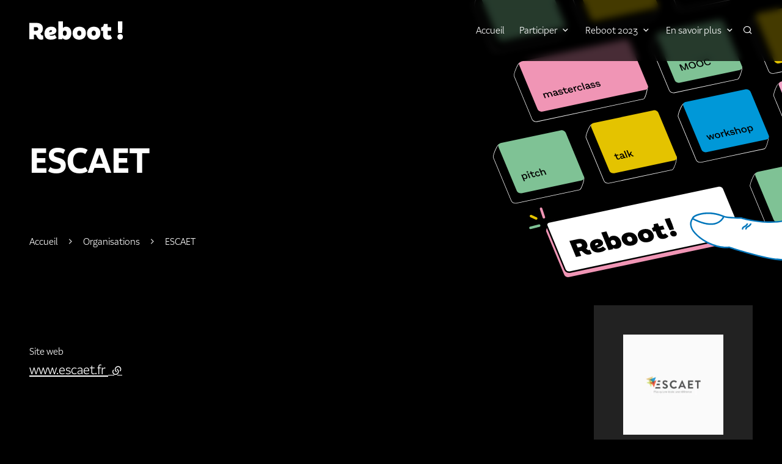

--- FILE ---
content_type: text/html
request_url: https://www.rebootcommunication.org/organisations/escaet/
body_size: 4518
content:
<!doctype html><html lang=fr><head><meta charset=utf-8><meta name=viewport content="width=device-width,initial-scale=1"><meta http-equiv=Content-Security-Policy content="
        default-src 'self' osuny-1b4da.kxcdn.com *.osuny.org osuny.s3.fr-par.scw.cloud tile.openstreetmap.org plausible.io youtube.com www.youtube.com img.youtube.com youtu.be youtube-nocookie.com www.youtube-nocookie.com vimeo.com player.vimeo.com vumbnail.com w.soundcloud.com soundcloud.com player.twitch.tv www.twitch.tv
        
        
        'wasm-unsafe-eval';
      "><link rel=stylesheet href=https://www.rebootcommunication.org/assets/css/main.min.55733bc17e3fd6f9ce937939a4b606c057c5d87139f8df5c2f2fcec493399616.css integrity="sha256-VXM7wX4/1vnOk3k5pLYGwFfF2HE5+N9cLy/OxJM5lhY="><title>ESCAET | Reboot !</title>
<meta name=description content><meta property="og:title" content="ESCAET | Reboot !"><meta property="og:description" content><meta property="og:url" content="https://www.rebootcommunication.org/organisations/escaet/"><meta property="og:type" content="website"><meta name=twitter:title content="ESCAET | Reboot !"><meta name=twitter:description content><meta name=twitter:card content="summary_large_image"><meta name=referrer content="no-referrer"><link rel=icon type=image/png href=/assets/images/favicons/favicon.png><link rel=manifest href=/site.webmanifest><meta name=apple-mobile-web-app-title content="Reboot !"><meta name=apple-mobile-web-app-status-bar-style content="#ffffff"><meta name=application-name content="Reboot !"><meta name=msapplication-TileColor content="#ffffff"><meta name=theme-color content="#ffffff"></head><body class="organizations__page full-width offcanvas-toc"><nav aria-label="Navigation d'accès rapide" class=nav-accessibility id=nav-accessibility><ul><li><a href=#main>Accéder au contenu principal</a></li></ul></nav><header id=document-header role=banner><nav class=primary-menu aria-label="Menu principal"><div class=container><a class=logo href=https://www.rebootcommunication.org/ title="Accueil - Reboot !"><img src=/assets/images/logo.svg alt="Reboot !" height=52 width=272>
</a><button type=button aria-controls=navigation aria-expanded=false aria-label=Menu class=header-button>
<span>Menu</span>
<span></span></button><div class=menu id=navigation><ul class=nav-level-1><li><a href=/ title=Accueil>Accueil</a></li><li class=has-children><span id=dropdown-participer role=button aria-expanded=false tabindex=0>Participer</span><div class=dropdown-menu><ul class=nav-level-2><li class=has-children><span>En tant qu&rsquo;étudiant·e</span><ul class=nav-level-3><li><a href=/programme-2023/ title="Découvrez le programme 2023">Découvrez le programme 2023</a></li><li><a href=/participer/ecoles/ title="Impliquez votre école">Impliquez votre école</a></li><li><a href=https://ressources.rebootcommunication.org target=_blank rel=noreferrer title="Apprenez par vous-même - lien externe">Apprenez par vous-même</a></li></ul></li><li class=has-children><span>En tant qu&rsquo;école</span><ul class=nav-level-3><li><a href=/comment-inscrire-mon-ecole/ title="Inscrivez votre école à l'édition 2023">Inscrivez votre école à l&rsquo;édition 2023</a></li><li><a href=/participer/ecoles/ title="Découvrez les écoles participantes">Découvrez les écoles participantes</a></li><li><a href=https://annuaire.rebootcommunication.org target=_blank rel=noreferrer title="Trouvez des intervenant·e·s (annuaire Reboot!) - lien externe">Trouvez des intervenant·e·s (annuaire Reboot!)</a></li></ul></li><li class=has-children><span>En tant que pro</span><ul class=nav-level-3><li><a href=/participer/partenaires/ title="Devenez partenaire">Devenez partenaire</a></li><li><a href=https://annuaire.rebootcommunication.org target=_blank rel=noreferrer title="Enseignez dans les écoles - lien externe">Enseignez dans les écoles</a></li><li><a href=/programme-2023/hackathon-2023/regles-du-jeu/ title="Encadrez le hackathon">Encadrez le hackathon</a></li></ul></li></ul></div></li><li class=has-children><a href=/programme-2023/ id=dropdown-reboot-2023 role=button aria-expanded=false tabindex=0 title="Reboot 2023">Reboot 2023</a><div class=dropdown-menu><ul class=nav-level-2><li class=has-children><a href=/programme-2023/jour-1-lundi-13-novembre-2023/ title="Jour 1 - Fondamentaux">Jour 1 - Fondamentaux</a><ul class=nav-level-3><li><a href=/programme-2023/jour-1-lundi-13-novembre-2023/loading-lancement-edition-2023/ title="09h30 • Loading, lancement de l’édition 2023">09h30 • Loading, lancement de l’édition 2023</a></li><li><a href=/programme-2023/jour-1-lundi-13-novembre-2023/2023-pitch-climat-un-atelier-pour-comprendre/ title="10h • Pitch Climat, un atelier pour comprendre">10h • Pitch Climat, un atelier pour comprendre</a></li><li><a href=/programme-2023/jour-1-lundi-13-novembre-2023/2023-les-objectifs-de-developpement-durable/ title="11h30 • Les “Objectifs de Développement Durable”">11h30 • Les “Objectifs de Développement Durable”</a></li><li><a href=/programme-2023/jour-1-lundi-13-novembre-2023/2023-cours-communication-responsable/ title="14h • Cours de communication responsable, l’essentiel en 1h30">14h • Cours de communication responsable, l’essentiel en 1h30</a></li><li><a href=/programme-2023/jour-1-lundi-13-novembre-2023/2023-greenwashing-busting/ title="15h30 • Greenwashing busting">15h30 • Greenwashing busting</a></li><li><a href=/programme-2023/jour-1-lundi-13-novembre-2023/2023-numerique-responsable/ title="16h30 • Les responsabilités du numérique">16h30 • Les responsabilités du numérique</a></li><li><a href=/programme-2023/jour-1-lundi-13-novembre-2023/2023-conference-de-cloture/ title="17h15 • Conférence de clôture">17h15 • Conférence de clôture</a></li></ul></li><li class=has-children><a href=/programme-2023/hackathon-2023/ title="Jours 2, 3, 4 - Hackathon">Jours 2, 3, 4 - Hackathon</a><ul class=nav-level-3><li><a href=/programme-2023/hackathon-2023/ralentir-ou-perir/ title="Thème 2023 : Ralentir ou périr">Thème 2023 : Ralentir ou périr</a></li><li><a href=/programme-2023/hackathon-2023/regles-du-jeu/ title="Règles du jeu">Règles du jeu</a></li><li><a href=/programme-2023/hackathon-2023/jury-et-prix/ title="Jury et prix">Jury et prix</a></li><li><a href=/programme-2023/hackathon-2023/exemples/ title=Exemples>Exemples</a></li><li><a href=/programme-2023/hackathon-2023/prix-reboot-communication-responsable-2023/ title="Prix Reboot Communication responsable 2023">Prix Reboot Communication responsable 2023</a></li><li><a href=/programme-2023/hackathon-2023/prix-reboot-numerique-responsable-2023/ title="Prix Reboot Numérique responsable 2023">Prix Reboot Numérique responsable 2023</a></li><li><a href=/programme-2023/hackathon-2023/prix-reboot-creativite-2023/ title="Prix Reboot Créativité 2023">Prix Reboot Créativité 2023</a></li><li><a href=/programme-2023/hackathon-2023/prix-reboot-inclusion-2023/ title="Prix Reboot Inclusion 2023">Prix Reboot Inclusion 2023</a></li><li><a href=/programme-2023/hackathon-2023/prix-reboot-solidarite-2023/ title="Prix Reboot Solidarité 2023">Prix Reboot Solidarité 2023</a></li><li><a href=/programme-2023/hackathon-2023/prix-reboot-eco-conception-2023/ title="Prix Reboot Éco-conception 2023">Prix Reboot Éco-conception 2023</a></li><li><a href=/programme-2023/hackathon-2023/prix-reboot-rse-2023/ title="Prix Reboot RSE 2023">Prix Reboot RSE 2023</a></li><li><a href=/programme-2023/hackathon-2023/coups-de-coeur-reboot-2023/ title="Coups de cœur Reboot 2023">Coups de cœur Reboot 2023</a></li></ul></li><li class=has-children><a href=/programme-2023/jour-5-vendredi-17-novembre-2023/ title="Jour 5 - Conférences et remise des prix">Jour 5 - Conférences et remise des prix</a><ul class=nav-level-3><li class=has-children><span>— Canal 01</span><ul class=nav-level-4><li><a href=/programme-2023/jour-5-vendredi-17-novembre-2023/chaine-1-strategie-recits-economie-information/communication-democratie-mode-d-emploi/ title="09h • Communication, démocratie : mode d’emploi">09h • Communication, démocratie : mode d’emploi</a></li><li><a href=/programme-2023/jour-5-vendredi-17-novembre-2023/chaine-1-strategie-recits-economie-information/communication-post-croissance-les-cooperatives-de-la-com/ title="10h • Communication post-croissance : les coopératives de la com'">10h • Communication post-croissance : les coopératives de la com'</a></li><li><a href=/programme-2023/jour-5-vendredi-17-novembre-2023/chaine-1-strategie-recits-economie-information/sciences-et-communication/ title="11h15 • Sciences et communication">11h15 • Sciences et communication</a></li><li><a href=/programme-2023/jour-5-vendredi-17-novembre-2023/chaine-1-strategie-recits-economie-information/choisir-ses-clients-choisir-ses-agences/ title="12h15 • Choisir ses clients, choisir ses agences ?">12h15 • Choisir ses clients, choisir ses agences ?</a></li><li><a href=/programme-2023/jour-5-vendredi-17-novembre-2023/chaine-1-strategie-recits-economie-information/communication-politique-peut-on-gagner-avec-une-campagne-ethique/ title="14h • Communication politique : peut-on gagner avec une campagne éthique ?">14h • Communication politique : peut-on gagner avec une campagne éthique ?</a></li><li><a href=/programme-2023/jour-5-vendredi-17-novembre-2023/chaine-1-strategie-recits-economie-information/remise-des-prix/ title="15h • Remise des prix du Hackathon">15h • Remise des prix du Hackathon</a></li></ul></li><li class=has-children><span>— Canal 02</span><ul class=nav-level-4><li><a href=/programme-2023/jour-5-vendredi-17-novembre-2023/chaine-2-creation-numerique-production/productions-responsables-print-numerique-video/ title="09h • Productions responsables : print, numérique, vidéo">09h • Productions responsables : print, numérique, vidéo</a></li><li><a href=/programme-2023/jour-5-vendredi-17-novembre-2023/chaine-2-creation-numerique-production/10h-nouveaux-recits-raconter-des-futurs-desirables/ title="10h • Nouveaux récits : raconter des futurs désirables">10h • Nouveaux récits : raconter des futurs désirables</a></li><li><a href=/programme-2023/jour-5-vendredi-17-novembre-2023/chaine-2-creation-numerique-production/experiences-immersives-et-empreinte-environnementale/ title="11h15 • Expériences immersives et empreinte environnementale">11h15 • Expériences immersives et empreinte environnementale</a></li><li><a href=/programme-2023/jour-5-vendredi-17-novembre-2023/chaine-2-creation-numerique-production/communautes-ethiques-s-organiser-pour-ne-plus-nuire/ title="12h15 • Communautés éthiques : s’organiser pour ne plus nuire">12h15 • Communautés éthiques : s’organiser pour ne plus nuire</a></li><li><a href=/programme-2023/jour-5-vendredi-17-novembre-2023/chaine-2-creation-numerique-production/ia-et-creation-les-da-et-les-cr-peuvent-ils-pointer-a-pole-emploi/ title="14h • IA et création : les DA et les CR peuvent-ils pointer à Pôle Emploi ?">14h • IA et création : les DA et les CR peuvent-ils pointer à Pôle Emploi ?</a></li></ul></li></ul></li></ul></div></li><li class=has-children><span id=dropdown-en-savoir-plus role=button aria-expanded=false tabindex=0>En savoir plus</span><div class=dropdown-menu><ul class=nav-level-2><li><a href=/en-savoir-plus/concept/ title="À propos">À propos</a></li><li><a href=/en-savoir-plus/qui-sommes-nous/ title="Qui sommes-nous ?">Qui sommes-nous ?</a></li><li><a href=/participer/partenaires/ title=Partenaires>Partenaires</a></li><li class=has-children><span>Éditions précédentes</span><ul class=nav-level-3><li><a href=/reboot-2022/ title="Reboot 2022">Reboot 2022</a></li><li><a href=https://2021.rebootcommunication.org target=_blank rel=noreferrer title="Reboot 2021 - lien externe">Reboot 2021</a></li></ul></li></ul></div></li><li class=nav-search><button id=search-button-primary class="search-button search-button--primary" aria-expanded=false aria-label=Rechercher>
<span>Rechercher</span></button></li></ul></div></div></nav></header><main id=main data-pagefind-body><header class="hero has-breadcrumb-hero-end"><div class=container><div class=content><div class=hero-text><h1 data-pagefind-weight=10>ESCAET</h1></div></div></div><div class="container breadcrumb-container"><nav class=breadcrumb-nav aria-label="Fil d’ariane"><ol id=breadcrumb itemscope itemtype=https://schema.org/BreadcrumbList class=breadcrumb><li itemprop=itemListElement itemscope itemtype=https://schema.org/ListItem class=breadcrumb-item><a itemprop=item href=/><span itemprop=name>Accueil</span></a><meta itemprop=position content="1"></li><li itemprop=itemListElement itemscope itemtype=https://schema.org/ListItem class=breadcrumb-item><a itemprop=item href=/organisations/><span itemprop=name>Organisations</span></a><meta itemprop=position content="2"></li><li itemprop=itemListElement itemscope itemtype=https://schema.org/ListItem class="breadcrumb-item active" aria-current=page><span itemprop=name>ESCAET</span><meta itemprop=position content="3"></li></ol></nav></div></header><div class=document-content itemscope itemtype=https://schema.org/Organization><div class=container><div itemprop=articleBody><div class=contacts-details><ul><li class=website><span>Site web</span>
<a href=https://www.escaet.fr target=_blank rel="noopener noreferrer" itemprop=url title="Consultez le website de ESCAET">www.escaet.fr
<span class=sr-only>- lien externe</span></a></li></ul></div></div><figure class=organization-logo role=figure aria-label=ESCAET><picture class=is-png><source media="(min-width: 1024px)" type=image/webp srcset="https://osuny-1b4da.kxcdn.com/v0v2jpb8tywkjgeq4q3qk15u3ou3?format=webp&amp;width=396&amp;height=0&&amp;fit=inside&amp;quality=80,
https://osuny-1b4da.kxcdn.com/v0v2jpb8tywkjgeq4q3qk15u3ou3?format=webp&amp;width=792&amp;height=0&&amp;fit=inside&amp;quality=50 2x"><source media="(min-width: 1024px)" srcset="https://osuny-1b4da.kxcdn.com/v0v2jpb8tywkjgeq4q3qk15u3ou3?width=396&amp;height=0&&amp;fit=inside&amp;quality=80,
https://osuny-1b4da.kxcdn.com/v0v2jpb8tywkjgeq4q3qk15u3ou3?width=792&amp;height=0&&amp;fit=inside&amp;quality=50 2x"><source media="(min-width: 768px)" type=image/webp srcset="https://osuny-1b4da.kxcdn.com/v0v2jpb8tywkjgeq4q3qk15u3ou3?format=webp&amp;width=196&amp;height=0&&amp;fit=inside&amp;quality=80,
https://osuny-1b4da.kxcdn.com/v0v2jpb8tywkjgeq4q3qk15u3ou3?format=webp&amp;width=392&amp;height=0&&amp;fit=inside&amp;quality=50 2x"><source media="(min-width: 768px)" srcset="https://osuny-1b4da.kxcdn.com/v0v2jpb8tywkjgeq4q3qk15u3ou3?width=196&amp;height=0&&amp;fit=inside&amp;quality=80,
https://osuny-1b4da.kxcdn.com/v0v2jpb8tywkjgeq4q3qk15u3ou3?width=392&amp;height=0&&amp;fit=inside&amp;quality=50 2x"><source type=image/webp srcset="https://osuny-1b4da.kxcdn.com/v0v2jpb8tywkjgeq4q3qk15u3ou3?format=webp&amp;width=331&amp;height=0&&amp;fit=inside&amp;quality=80,
https://osuny-1b4da.kxcdn.com/v0v2jpb8tywkjgeq4q3qk15u3ou3?format=webp&amp;width=662&amp;height=0&&amp;fit=inside&amp;quality=50 2x"><source srcset="https://osuny-1b4da.kxcdn.com/v0v2jpb8tywkjgeq4q3qk15u3ou3?width=331&amp;height=0&&amp;fit=inside&amp;quality=80,
https://osuny-1b4da.kxcdn.com/v0v2jpb8tywkjgeq4q3qk15u3ou3?width=662&amp;height=0&&amp;fit=inside&amp;quality=50 2x"><img src="https://osuny-1b4da.kxcdn.com/v0v2jpb8tywkjgeq4q3qk15u3ou3?width=1280&amp;height=720&&amp;fit=inside&amp;quality=80" alt=ESCAET width=672 height=672 loading=lazy></picture></figure></div></div></main><footer id=document-footer role=contentinfo><div class=container><div class=footer-logo><a class=logo href=https://www.rebootcommunication.org/><img src=/assets/images/reboot-button.svg alt="Reboot !" height=174 width=339 loading=lazy></a></div><div class=footer-site></div></div><div class=container><div class=footer-social><ul class="nav-level-1 nav-social"><li class=instagram><a href=https://instagram.com/rebootcommunication target=_blank rel=noreferrer title="Instagram - lien externe">Instagram</a></li><li class=twitter><a href=https://twitter.com/Reboot_com target=_blank rel=noreferrer title="Twitter - lien externe">Twitter</a></li><li class=linkedin><a href=https://www.linkedin.com/company/rebootcommunication target=_blank rel=noreferrer title="LinkedIn - lien externe">LinkedIn</a></li><li class=youtube><a href=https://www.youtube.com/channel/UC2qNef7cRXY-bgM07K7aiTQ target=_blank rel=noreferrer title="Youtube - lien externe">Youtube</a></li><li class=twitch><a href=https://www.twitch.tv/reboot_01 target=_blank rel=noreferrer title="Twitch - lien externe">Twitch</a></li></ul></div><div class=footer-legals><ul class="nav-level-1 nav-legal"><li><a href=/charte-ethique/ title="Charte éthique">Charte éthique</a></li><li><a href=/en-savoir-plus/qui-sommes-nous/ title=Équipe>Équipe</a></li><li><a href=/mentions-legales/ title="Mentions légales">Mentions légales</a></li><li><a href=/espace-presse/ title="Espace presse">Espace presse</a></li></ul><p class=footer-credit>Un site éco-conçu produit avec <a href=https://www.osuny.org/ title="Osuny - lien externe" target=_blank rel=noreferrer>Osuny</a></p></div></div></footer><div class=lightbox id=lightbox role=dialog aria-label=Visionneuse tabindex=0><div class=lightbox-media id=lightbox-media></div><div class=lightbox-controls><button class=lightbox-button-information aria-controls=lightbox-detail-information aria-expanded=false type=button>
<span class=sr-only>Informations de l'image</span></button><div id=lightbox-detail-information class="lightbox-detail extendable" data-extendable-close-siblings=true><p class=lightbox-detail__title>Informations</p><div id=lightbox-information></div><button class=lightbox-detail__close aria-controls=lightbox-detail-information tabindex=0 aria-label="Fermer les informations" type=button>
Fermer</button></div><button class=lightbox-button-credit aria-controls=lightbox-detail-credit aria-expanded=false type=button>
<span class=sr-only>Crédits de l'image</span></button><div id=lightbox-detail-credit class="lightbox-detail extendable" data-extendable-close-siblings=true><p class=lightbox-detail__title>Crédits</p><div id=lightbox-credit></div><button class=lightbox-detail__close aria-controls=lightbox-detail-credit tabindex=0 aria-label="Fermer les crédits" type=button>
Fermer</button></div><button class=lightbox-button-transcription aria-controls=lightbox-detail-transcription aria-expanded=false type=button>
<span class=sr-only>Transcription de la vidéo</span></button><div id=lightbox-detail-transcription class="lightbox-detail extendable" data-extendable-close-siblings=true><p class=lightbox-detail__title>Transcription</p><div id=lightbox-transcription></div><button class=lightbox-detail__close aria-controls=lightbox-detail-transcription tabindex=0 aria-label="Fermer la transcription" type=button>
Fermer</button></div><button class=lightbox-button-previous type=button>
<span class=sr-only>Aller à l'image précédente</span>
</button>
<button class=lightbox-button-next type=button>
<span class=sr-only>Aller à l'image suivante</span>
</button>
<button class="lightbox-button-close popup-close" type=button>
<span class=sr-only>Fermer la visionneuse</span></button></div></div><script src=/pagefind/pagefind-ui.js></script><div id=search class=search aria-hidden=true aria-modal=true role=dialog aria-label=Recherche><button class="search__close popup-close" aria-label="Fermer la recherche">
Fermer la recherche</button><p role=heading aria-level=1 class=sr-only>Rechercher</p></div><script src=/js/main.3901a1f8a1bcb1521ba15d8409ff54d9937c65345b5d98e48a3801f3851a19aa.js integrity="sha256-OQGh+KG8sVIboV2ECf9U2ZN8ZTRbXZjkijgB84UaGao="></script><script defer data-domain=rebootcommunication.org src=https://plausible.io/js/plausible.js></script></body></html>

--- FILE ---
content_type: text/css
request_url: https://www.rebootcommunication.org/assets/css/main.min.55733bc17e3fd6f9ce937939a4b606c057c5d87139f8df5c2f2fcec493399616.css
body_size: 63203
content:
@charset "UTF-8";@font-face{font-display:swap;font-family:Aestetico Formal;font-style:normal;font-weight:200;src:url(/assets/fonts/AesteticoFormal-Thin/font.woff2)format("woff2"),url(/assets/fonts/AesteticoFormal-Thin/font.woff)format("woff")}@font-face{font-display:swap;font-family:Aestetico Formal;font-style:normal;font-weight:400;src:url(/assets/fonts/AesteticoFormal-Light/font.woff2)format("woff2"),url(/assets/fonts/AesteticoFormal-Light/font.woff)format("woff")}@font-face{font-display:swap;font-family:Aestetico Formal;font-style:normal;font-weight:700;src:url(/assets/fonts/AesteticoFormal-Bold/font.woff2)format("woff2"),url(/assets/fonts/AesteticoFormal-Bold/font.woff)format("woff")}.events__section-month .events-calendar caption,.locations__taxonomy .locations--grid .location address,.locations__taxonomy .locations--list .location address,.search-button--primary span,.search-button--upper-menu span,.sr-only{clip:rect(1px,1px,1px,1px)!important;border:0!important;clip-path:inset(50%)!important;height:1px!important;margin:0!important;overflow:hidden!important;padding:0!important;position:absolute!important;white-space:nowrap!important;width:1px!important}.sr-only-focusable:focus{clip:auto!important;clip-path:none!important;height:auto!important;margin:auto!important;overflow:visible!important;white-space:normal!important;width:auto!important}/*!normalize.css v8.0.1 | MIT License | github.com/necolas/normalize.css*/html{-webkit-text-size-adjust:100%;line-height:1.15}body{margin:0}main{display:block}h1{font-size:2em;margin:.67em 0}hr{box-sizing:content-box;height:0;overflow:visible}pre{font-family:monospace,monospace;font-size:1em}a{background-color:transparent}abbr[title]{border-bottom:none;text-decoration:underline;-webkit-text-decoration:underline dotted;text-decoration:underline dotted}b,strong{font-weight:bolder}code,kbd,samp{font-family:monospace,monospace;font-size:1em}small{font-size:80%}sub,sup{font-size:75%;line-height:0;position:relative;vertical-align:baseline}sub{bottom:-.25em}sup{top:-.5em}img{border-style:none}button,input,optgroup,select,textarea{font-family:inherit;font-size:100%;line-height:1.15;margin:0}button,input{overflow:visible}button,select{text-transform:none}[type=button],[type=reset],[type=submit],button{-webkit-appearance:button}[type=button]::-moz-focus-inner,[type=reset]::-moz-focus-inner,[type=submit]::-moz-focus-inner,button::-moz-focus-inner{border-style:none;padding:0}[type=button]:-moz-focusring,[type=reset]:-moz-focusring,[type=submit]:-moz-focusring,button:-moz-focusring{outline:1px dotted ButtonText}fieldset{padding:.35em .75em .625em}legend{box-sizing:border-box;color:inherit;display:table;max-width:100%;padding:0;white-space:normal}progress{vertical-align:baseline}textarea{overflow:auto}[type=checkbox],[type=radio]{box-sizing:border-box;padding:0}[type=number]::-webkit-inner-spin-button,[type=number]::-webkit-outer-spin-button{height:auto}[type=search]{-webkit-appearance:textfield;outline-offset:-2px}[type=search]::-webkit-search-decoration{-webkit-appearance:none}::-webkit-file-upload-button{-webkit-appearance:button;font:inherit}details{display:block}summary{display:list-item}[hidden],template{display:none}:root{--color-accent:#7fc295;--color-danger:#af0000;--color-text:#fff;--color-text-alt:#ccc;--color-border:hsla(0,0%,100%,.3);--color-background-alt:#222;--color-background:#000;--color-selection:#000;--color-selection-background:hsla(0,0%,100%,.7);--h1-size:1.875rem;--h1-line-height:120%;--h2-size:1.5rem;--h2-line-height:120%;--h3-size:1.25rem;--h3-line-height:130%;--h4-size:1rem;--h4-line-height:130%;--h5-size:1.25rem;--h5-line-height:130%;--h6-size:0.875rem;--h6-line-height:130%;--lead-size:1.5rem;--lead-line-height:120%;--lead-sidebar-size:1.5rem;--lead-sidebar-line-height:120%;--lead-hero-size:1.5rem;--lead-hero-line-height:120%;--body-size:1.125rem;--body-line-height:160%;--small-size:0.875rem;--small-line-height:130%;--signature-size:1.125rem;--signature-line-height:130%;--meta-size:0.875rem;--meta-line-height:150%;--quote-size:1.5rem;--quote-line-height:120%;--btn-font-family:Aestetico Formal,sans-serif;--btn-font-size:0.875rem;--btn-font-style:normal;--btn-font-weight:normal;--btn-line-height:160%;--btn-text-transform:none;--btn-color:var(--color-text);--btn-hover-color:var(--color-text);--btn-background:transparent;--btn-hover-background:var(--color-background);--btn-border:1px solid var(--color-border);--btn-hover-border:1px solid var(--color-border);--btn-border-radius:0.25rem;--btn-padding:0.75rem 0.625rem;--btn-min-width:6.25rem;--btn-disabled-color:var(--color-text-alt);--btn-disabled-background:var(--color-background-alt);--btn-disabled-border:var(--color-background-alt);--btn-small-font-size:0.875rem;--btn-small-line-height:160%;--btn-small-padding:0.375rem 0.625rem;--btn-large-font-size:0.875rem;--btn-large-line-height:160%;--btn-large-padding:0.875rem 0.75rem;--grid-width:Min(var(--grid-max-width),100vw);--column-width:calc((var(--grid-width) - var(--grid-gutter)*13)/12);--grid-gutter:1.5rem;--grid-gutter-negative:-1.5rem;--block-space-y:3rem;--border-width:1px;--heading-margin-top:3rem;--heading-margin-bottom:0.75rem;--dropdown-background:var(--color-background-alt);--dropdown-border-color:var(--color-border);--dropdown-border-width:1px;--dropdown-color:var(--color-text);--dropdown-hover-color:var(--color-background);--dropdown-hover-background:var(--color-accent)}@media(min-width:992px){:root{--h1-size:3.75rem;--h1-line-height:120%;--h2-size:2.5rem;--h2-line-height:120%;--h3-size:1.75rem;--h3-line-height:130%;--h4-size:1.375rem;--h4-line-height:130%;--h5-size:1.5rem;--h5-line-height:130%;--h6-size:1.25rem;--h6-line-height:130%;--lead-size:3.75rem;--lead-line-height:120%;--lead-sidebar-size:2rem;--lead-sidebar-line-height:120%;--lead-hero-size:2rem;--lead-hero-line-height:120%;--body-size:1.375rem;--body-line-height:160%;--small-size:1.125rem;--small-line-height:130%;--signature-size:1.375rem;--signature-line-height:130%;--meta-size:1rem;--meta-line-height:150%;--quote-size:2.5rem;--quote-line-height:120%;--btn-font-size:1rem;--btn-padding:1.125rem 1rem;--btn-border:1px solid var(--color-border);--btn-border-radius:0.25rem;--btn-min-width:11.875rem;--btn-small-font-size:1rem;--btn-small-padding:0.375rem 0.625rem;--btn-large-font-size:1rem;--btn-large-padding:1.25rem 1.125rem;--grid-gutter:3rem;--grid-gutter-negative:-3rem}}@media(min-width:1440px){:root{--grid-gutter:4rem;--grid-gutter-negative:-4rem}}@media(min-width:992px){:root body.full-width,:root body:not(.full-width),:root main>.blocks{--block-space-y:4rem}:root body.full-width,:root body:not(.full-width),:root main>.blocks{--heading-margin-top:8rem;--heading-margin-bottom:1.5rem}}body{-moz-osx-font-smoothing:grayscale;-webkit-font-smoothing:antialiased;font-family:Aestetico Formal,sans-serif;font-size:var(--body-size);font-variant-ligatures:common-ligatures;line-height:var(--body-line-height);text-rendering:optimizelegibility}a,h1,h2,h3,h4,h5,h6,li,p,span,td,th{text-edge:cap alphabetic;text-box-edge:cap alphabetic;leading-trim:both;text-box-trim:both}h1,h2,h3,h4,h5,h6{margin-bottom:0;margin-top:0}.h1,h1{font-size:var(--h1-size);line-height:var(--h1-line-height)}.h1,.h2,h1,h2{font-family:Aestetico Formal,sans-serif;font-style:normal;font-weight:700;letter-spacing:normal;text-transform:none}.h2,h2{font-size:var(--h2-size);line-height:var(--h2-line-height)}.h3,h3{font-size:var(--h3-size);line-height:var(--h3-line-height)}.h3,.h4,h3,h4{font-family:Aestetico Formal,sans-serif;font-style:normal;font-weight:700;letter-spacing:normal;text-transform:none}.h4,h4{font-size:var(--h4-size);line-height:var(--h4-line-height)}.h5,h5{font-family:Aestetico Formal,sans-serif;font-size:var(--h5-size);font-style:normal;font-weight:700;letter-spacing:normal;line-height:var(--h5-line-height);text-transform:uppercase}.h5 a,h5 a{text-decoration:none}.h6,h6{font-size:var(--h6-size);font-style:normal;line-height:var(--h6-line-height);text-transform:uppercase}.h6,.lead,h6{font-family:Aestetico Formal,sans-serif;font-weight:400;letter-spacing:normal}.lead{font-size:var(--lead-size);line-height:var(--lead-line-height)}@media(min-width:992px){body:where(:not(.full-width)) main .lead{font-family:Aestetico Formal,sans-serif;font-size:var(--lead-sidebar-size);font-weight:400;letter-spacing:normal;line-height:var(--lead-sidebar-line-height)}}.contacts-details ul li address,.li,.p{font-family:Aestetico Formal,sans-serif;font-size:var(--body-size);font-weight:inherit;letter-spacing:normal;line-height:var(--body-line-height)}.meta{font-size:var(--meta-size);line-height:var(--meta-line-height);text-transform:none}.meta,.signature{font-family:Aestetico Formal,sans-serif;font-weight:400;letter-spacing:normal}.signature{font-size:var(--signature-size);line-height:var(--signature-line-height)}.small,small{font-family:Aestetico Formal,sans-serif;font-size:var(--small-size);font-weight:400;letter-spacing:normal;line-height:var(--small-line-height)}.content section ol ol,.content section ol ul,.content section ul ol,.content section ul ul,.rich-text ol ol,.rich-text ol ul,.rich-text ul ol,.rich-text ul ul,[itemprop=articleBody] ol ol,[itemprop=articleBody] ol ul,[itemprop=articleBody] ul ol,[itemprop=articleBody] ul ul{padding-left:.75rem}@media(min-width:992px){.content section ol ol,.content section ol ul,.content section ul ol,.content section ul ul,.rich-text ol ol,.rich-text ol ul,.rich-text ul ol,.rich-text ul ul,[itemprop=articleBody] ol ol,[itemprop=articleBody] ol ul,[itemprop=articleBody] ul ol,[itemprop=articleBody] ul ul{padding-left:1.5rem}}.rich-text,[itemprop=articleBody]{word-break:break-word}.rich-text h1,.rich-text h2,.rich-text h3,.rich-text h4,.rich-text h5,.rich-text h6,.rich-text ol,.rich-text p,.rich-text ul,[itemprop=articleBody] h1,[itemprop=articleBody] h2,[itemprop=articleBody] h3,[itemprop=articleBody] h4,[itemprop=articleBody] h5,[itemprop=articleBody] h6,[itemprop=articleBody] ol,[itemprop=articleBody] p,[itemprop=articleBody] ul{margin-top:1.5rem}.rich-text h1:first-child,.rich-text h2:first-child,.rich-text h3:first-child,.rich-text h4:first-child,.rich-text h5:first-child,.rich-text h6:first-child,.rich-text ol:first-child,.rich-text p:first-child,.rich-text ul:first-child,[itemprop=articleBody] h1:first-child,[itemprop=articleBody] h2:first-child,[itemprop=articleBody] h3:first-child,[itemprop=articleBody] h4:first-child,[itemprop=articleBody] h5:first-child,[itemprop=articleBody] h6:first-child,[itemprop=articleBody] ol:first-child,[itemprop=articleBody] p:first-child,[itemprop=articleBody] ul:first-child,meta+.rich-text h1,meta+.rich-text h2,meta+.rich-text h3,meta+.rich-text h4,meta+.rich-text h5,meta+.rich-text h6,meta+.rich-text ol,meta+.rich-text p,meta+.rich-text ul,meta+[itemprop=articleBody] h1,meta+[itemprop=articleBody] h2,meta+[itemprop=articleBody] h3,meta+[itemprop=articleBody] h4,meta+[itemprop=articleBody] h5,meta+[itemprop=articleBody] h6,meta+[itemprop=articleBody] ol,meta+[itemprop=articleBody] p,meta+[itemprop=articleBody] ul{margin-top:0}.blockquote,blockquote{font-family:Aestetico Formal,sans-serif;font-size:var(--quote-size);font-style:italic;font-weight:400;letter-spacing:normal;line-height:var(--quote-line-height);margin:0}.blockquote cite,blockquote cite{font-size:1.125rem;font-style:normal}q:before{content:“}q:after{content:”}p{margin-bottom:0;margin-top:0}p+p{margin-top:.75rem}p:empty{display:none}p+ol,p+ul{margin-top:0}figcaption a{color:inherit}address{font-style:inherit}address [itemprop=description],address [itemprop=streetAddress]{display:block}.link,a{color:var(--color-text);overflow-wrap:break-word;text-decoration-color:color-mix(in srgb,var(--color-text) 30%,transparent);text-decoration-line:underline;text-underline-offset:.2em;transition:text-decoration-color .25s ease}.link,.link:hover,a,a:hover{text-decoration-thickness:1px}.link:hover,a:hover{text-decoration-color:color-mix(in srgb,var(--color-text) 100%,transparent)}.link[target=_blank]:not(.icon):after,a[target=_blank]:not(.icon):after{speak:never;content:"";content:""/"";content:" ";display:inline;font-family:Icon;font-size:.8em;font-style:normal;font-variant:normal;font-weight:400;line-height:1;text-transform:none;vertical-align:baseline}.link[href^=mailto]:after,a[href^=mailto]:after{content:none}.chip{background:var(--color-background);border:var(--border-width)solid var(--color-border);border-radius:.25rem;color:var(--color-text);font-family:Aestetico Formal,sans-serif;font-size:var(--meta-size);font-weight:400;letter-spacing:normal;line-height:var(--meta-line-height);padding:.25rem 1rem;text-decoration:none;text-transform:none;transition:background .25s}.chip:hover{background:var(--color-background-alt)}.link-more,.related .link{color:var(--color-text);text-decoration-color:color-mix(in srgb,var(--color-text) 30%,transparent);text-decoration-line:underline;text-decoration-thickness:1px;text-underline-offset:.2em;transition:text-decoration-color .25s ease}.link-more:hover,.related .link:hover{text-decoration-color:color-mix(in srgb,var(--color-text) 100%,transparent);text-decoration-thickness:1px}.link-more:before,.related .link:before{speak:never;content:"";content:""/"";font-family:Icon;font-size:.625rem;font-style:normal;font-variant:normal;font-weight:400;line-height:1;margin-right:.3125rem;text-transform:none}.block-call_to_action .call_to_action .actions a,.block-contact .contact-content a,.block-pages--list .page-title a,.block-pages--list .pages.title-only li>a,.block-persons--list .persons-list>li .person-name a,.breadcrumb li a,.h1 a,.h2 a,.paper a,.persons__section .taxonomies-persons li a,.taxonomies-section li a,.toc ol li a,footer#document-footer a,h1 a,h2 a{text-decoration-color:transparent;text-decoration-line:underline;text-decoration-thickness:1px;text-underline-offset:.2em;transition:text-decoration-color .25s ease}.block-call_to_action .call_to_action .actions a:hover,.block-contact .contact-content a:hover,.block-pages--list .page-title a:hover,.block-pages--list .pages.title-only li>a:hover,.block-persons--list .persons-list>li .person-name a:hover,.breadcrumb li a:hover,.h1 a:hover,.h2 a:hover,.paper a:hover,.persons__section .taxonomies-persons li a:hover,.taxonomies-section li a:hover,.toc ol li a:hover,footer#document-footer a:hover,h1 a:hover,h2 a:hover{text-decoration-color:initial}dd{margin-bottom:.5rem;margin-left:0}abbr,abbr[title]{text-decoration-color:var(--color-border);text-decoration-line:underline;text-decoration-style:dotted;text-decoration-thickness:1px;text-underline-offset:3px}::-moz-selection{background:var(--color-selection-background);color:var(--color-selection)}::selection{background:var(--color-selection-background);color:var(--color-selection)}sub,sup{font-size:60%;margin-left:.125rem}[data-click-to-copy]{cursor:pointer;text-decoration:none}[data-click-to-copy]:after{content:"";content:""/"";margin-left:.75rem;vertical-align:text-top}[data-click-to-copy].is-copied:after,[data-click-to-copy]:after{speak:never;font-family:Icon;font-style:normal;font-variant:normal;font-weight:400;line-height:1;text-transform:none}[data-click-to-copy].is-copied:after{content:"";content:""/""}:focus-visible{border-radius:3px;outline-color:inherit;outline-offset:8px;outline-style:dashed;outline-width:1px}@media(prefers-reduced-motion:no-preference){:focus-visible{transition:outline-offset .25s ease}}@font-face{font-display:block;font-family:Icon;font-style:normal;font-weight:400;src:url(/assets/fonts/remixicon/remixicon.eot);src:url(/assets/fonts/remixicon/remixicon.eot#iefix)format("embedded-opentype"),url(/assets/fonts/remixicon/remixicon.woff2)format("woff2"),url(/assets/fonts/remixicon/remixicon.woff)format("woff"),url(/assets/fonts/remixicon/remixicon.ttf)format("truetype"),url(/assets/fonts/remixicon/remixicon.svg#remixicon)format("svg")}.icon-arrow-right-line:before,.icon-block-arrow-right-line:before{speak:never;content:"";content:""/"";font-family:Icon;font-style:normal;font-variant:normal;font-weight:400;line-height:1;text-transform:none}.icon-block-arrow-right-line:before{display:inline-block;height:2.75rem;line-height:2.75rem;vertical-align:middle;width:2.75rem}.btn-arrow-right-line:before{speak:never;content:"";content:""/"";font-family:Icon;font-style:normal;font-variant:normal;font-weight:400;line-height:1;margin-inline-end:.3125rem;text-transform:none}.icon-arrow-left-line:before,.icon-block-arrow-left-line:before{speak:never;content:"";content:""/"";font-family:Icon;font-style:normal;font-variant:normal;font-weight:400;line-height:1;text-transform:none}.icon-block-arrow-left-line:before{display:inline-block;height:2.75rem;line-height:2.75rem;vertical-align:middle;width:2.75rem}.btn-arrow-left-line:before{speak:never;content:"";content:""/"";font-family:Icon;font-style:normal;font-variant:normal;font-weight:400;line-height:1;margin-inline-end:.3125rem;text-transform:none}.icon-block-contract-right-line:before,.icon-contract-right-line:before{speak:never;content:"";content:""/"";font-family:Icon;font-style:normal;font-variant:normal;font-weight:400;line-height:1;text-transform:none}.icon-block-contract-right-line:before{display:inline-block;height:2.75rem;line-height:2.75rem;vertical-align:middle;width:2.75rem}.btn-contract-right-line:before{speak:never;content:"";content:""/"";font-family:Icon;font-style:normal;font-variant:normal;font-weight:400;line-height:1;margin-inline-end:.3125rem;text-transform:none}.icon-block-contract-left-line:before,.icon-contract-left-line:before{speak:never;content:"";content:""/"";font-family:Icon;font-style:normal;font-variant:normal;font-weight:400;line-height:1;text-transform:none}.icon-block-contract-left-line:before{display:inline-block;height:2.75rem;line-height:2.75rem;vertical-align:middle;width:2.75rem}.btn-contract-left-line:before{speak:never;content:"";content:""/"";font-family:Icon;font-style:normal;font-variant:normal;font-weight:400;line-height:1;margin-inline-end:.3125rem;text-transform:none}.icon-arrow-up-s-line:before,.icon-block-arrow-up-s-line:before{speak:never;content:"";content:""/"";font-family:Icon;font-style:normal;font-variant:normal;font-weight:400;line-height:1;text-transform:none}.icon-block-arrow-up-s-line:before{display:inline-block;height:2.75rem;line-height:2.75rem;vertical-align:middle;width:2.75rem}.btn-arrow-up-s-line:before{speak:never;content:"";content:""/"";font-family:Icon;font-style:normal;font-variant:normal;font-weight:400;line-height:1;margin-inline-end:.3125rem;text-transform:none}.icon-arrow-right-s-line:before,.icon-block-arrow-right-s-line:before{speak:never;content:"";content:""/"";font-family:Icon;font-style:normal;font-variant:normal;font-weight:400;line-height:1;text-transform:none}.icon-block-arrow-right-s-line:before{display:inline-block;height:2.75rem;line-height:2.75rem;vertical-align:middle;width:2.75rem}.btn-arrow-right-s-line:before{speak:never;content:"";content:""/"";font-family:Icon;font-style:normal;font-variant:normal;font-weight:400;line-height:1;margin-inline-end:.3125rem;text-transform:none}.icon-arrow-down-s-line:before,.icon-block-arrow-down-s-line:before{speak:never;content:"";content:""/"";font-family:Icon;font-style:normal;font-variant:normal;font-weight:400;line-height:1;text-transform:none}.icon-block-arrow-down-s-line:before{display:inline-block;height:2.75rem;line-height:2.75rem;vertical-align:middle;width:2.75rem}.btn-arrow-down-s-line:before{speak:never;content:"";content:""/"";font-family:Icon;font-style:normal;font-variant:normal;font-weight:400;line-height:1;margin-inline-end:.3125rem;text-transform:none}.icon-arrow-left-s-line:before,.icon-block-arrow-left-s-line:before{speak:never;content:"";content:""/"";font-family:Icon;font-style:normal;font-variant:normal;font-weight:400;line-height:1;text-transform:none}.icon-block-arrow-left-s-line:before{display:inline-block;height:2.75rem;line-height:2.75rem;vertical-align:middle;width:2.75rem}.btn-arrow-left-s-line:before{speak:never;content:"";content:""/"";font-family:Icon;font-style:normal;font-variant:normal;font-weight:400;line-height:1;margin-inline-end:.3125rem;text-transform:none}.icon-arrow-right-s-fill:before,.icon-block-arrow-right-s-fill:before{speak:never;content:"";content:""/"";font-family:Icon;font-style:normal;font-variant:normal;font-weight:400;line-height:1;text-transform:none}.icon-block-arrow-right-s-fill:before{display:inline-block;height:2.75rem;line-height:2.75rem;vertical-align:middle;width:2.75rem}.btn-arrow-right-s-fill:before{speak:never;content:"";content:""/"";font-family:Icon;font-style:normal;font-variant:normal;font-weight:400;line-height:1;margin-inline-end:.3125rem;text-transform:none}.icon-arrow-left-s-fill:before,.icon-block-arrow-left-s-fill:before{speak:never;content:"";content:""/"";font-family:Icon;font-style:normal;font-variant:normal;font-weight:400;line-height:1;text-transform:none}.icon-block-arrow-left-s-fill:before{display:inline-block;height:2.75rem;line-height:2.75rem;vertical-align:middle;width:2.75rem}.btn-arrow-left-s-fill:before{speak:never;content:"";content:""/"";font-family:Icon;font-style:normal;font-variant:normal;font-weight:400;line-height:1;margin-inline-end:.3125rem;text-transform:none}.icon-block-skip-right-fill:before,.icon-skip-right-fill:before{speak:never;content:"";content:""/"";font-family:Icon;font-style:normal;font-variant:normal;font-weight:400;line-height:1;text-transform:none}.icon-block-skip-right-fill:before{display:inline-block;height:2.75rem;line-height:2.75rem;vertical-align:middle;width:2.75rem}.btn-skip-right-fill:before{speak:never;content:"";content:""/"";font-family:Icon;font-style:normal;font-variant:normal;font-weight:400;line-height:1;margin-inline-end:.3125rem;text-transform:none}.icon-block-skip-left-fill:before,.icon-skip-left-fill:before{speak:never;content:"";content:""/"";font-family:Icon;font-style:normal;font-variant:normal;font-weight:400;line-height:1;text-transform:none}.icon-block-skip-left-fill:before{display:inline-block;height:2.75rem;line-height:2.75rem;vertical-align:middle;width:2.75rem}.btn-skip-left-fill:before{speak:never;content:"";content:""/"";font-family:Icon;font-style:normal;font-variant:normal;font-weight:400;line-height:1;margin-inline-end:.3125rem;text-transform:none}.icon-block-menu-line:before,.icon-menu-line:before{speak:never;content:"";content:""/"";font-family:Icon;font-style:normal;font-variant:normal;font-weight:400;line-height:1;text-transform:none}.icon-block-menu-line:before{display:inline-block;height:2.75rem;line-height:2.75rem;vertical-align:middle;width:2.75rem}.btn-menu-line:before{speak:never;content:"";content:""/"";font-family:Icon;font-style:normal;font-variant:normal;font-weight:400;line-height:1;margin-inline-end:.3125rem;text-transform:none}.icon-block-close-line:before,.icon-close-line:before{speak:never;content:"";content:""/"";font-family:Icon;font-style:normal;font-variant:normal;font-weight:400;line-height:1;text-transform:none}.icon-block-close-line:before{display:inline-block;height:2.75rem;line-height:2.75rem;vertical-align:middle;width:2.75rem}.btn-close-line:before{speak:never;content:"";content:""/"";font-family:Icon;font-style:normal;font-variant:normal;font-weight:400;line-height:1;margin-inline-end:.3125rem;text-transform:none}.icon-block-check-line:before,.icon-check-line:before{speak:never;content:"";content:""/"";font-family:Icon;font-style:normal;font-variant:normal;font-weight:400;line-height:1;text-transform:none}.icon-block-check-line:before{display:inline-block;height:2.75rem;line-height:2.75rem;vertical-align:middle;width:2.75rem}.btn-check-line:before{speak:never;content:"";content:""/"";font-family:Icon;font-style:normal;font-variant:normal;font-weight:400;line-height:1;margin-inline-end:.3125rem;text-transform:none}.icon-block-file-copy-line:before,.icon-file-copy-line:before{speak:never;content:"";content:""/"";font-family:Icon;font-style:normal;font-variant:normal;font-weight:400;line-height:1;text-transform:none}.icon-block-file-copy-line:before{display:inline-block;height:2.75rem;line-height:2.75rem;vertical-align:middle;width:2.75rem}.btn-file-copy-line:before{speak:never;content:"";content:""/"";font-family:Icon;font-style:normal;font-variant:normal;font-weight:400;line-height:1;margin-inline-end:.3125rem;text-transform:none}.icon-block-download-2-line:before,.icon-download-2-line:before{speak:never;content:"";content:""/"";font-family:Icon;font-style:normal;font-variant:normal;font-weight:400;line-height:1;text-transform:none}.icon-block-download-2-line:before{display:inline-block;height:2.75rem;line-height:2.75rem;vertical-align:middle;width:2.75rem}.btn-download-2-line:before{speak:never;content:"";content:""/"";font-family:Icon;font-style:normal;font-variant:normal;font-weight:400;line-height:1;margin-inline-end:.3125rem;text-transform:none}.icon-block-download-line:before,.icon-download-line:before{speak:never;content:"";content:""/"";font-family:Icon;font-style:normal;font-variant:normal;font-weight:400;line-height:1;text-transform:none}.icon-block-download-line:before{display:inline-block;height:2.75rem;line-height:2.75rem;vertical-align:middle;width:2.75rem}.btn-download-line:before{speak:never;content:"";content:""/"";font-family:Icon;font-style:normal;font-variant:normal;font-weight:400;line-height:1;margin-inline-end:.3125rem;text-transform:none}.icon-block-eye-line:before,.icon-eye-line:before{speak:never;content:"";content:""/"";font-family:Icon;font-style:normal;font-variant:normal;font-weight:400;line-height:1;text-transform:none}.icon-block-eye-line:before{display:inline-block;height:2.75rem;line-height:2.75rem;vertical-align:middle;width:2.75rem}.btn-eye-line:before{speak:never;content:"";content:""/"";font-family:Icon;font-style:normal;font-variant:normal;font-weight:400;line-height:1;margin-inline-end:.3125rem;text-transform:none}.icon-block-global-line:before,.icon-global-line:before{speak:never;content:"";content:""/"";font-family:Icon;font-style:normal;font-variant:normal;font-weight:400;line-height:1;text-transform:none}.icon-block-global-line:before{display:inline-block;height:2.75rem;line-height:2.75rem;vertical-align:middle;width:2.75rem}.btn-global-line:before{speak:never;content:"";content:""/"";font-family:Icon;font-style:normal;font-variant:normal;font-weight:400;line-height:1;margin-inline-end:.3125rem;text-transform:none}.icon-block-search-line:before,.icon-search-line:before{speak:never;content:"";content:""/"";font-family:Icon;font-style:normal;font-variant:normal;font-weight:400;line-height:1;text-transform:none}.icon-block-search-line:before{display:inline-block;height:2.75rem;line-height:2.75rem;vertical-align:middle;width:2.75rem}.btn-search-line:before{speak:never;content:"";content:""/"";font-family:Icon;font-style:normal;font-variant:normal;font-weight:400;line-height:1;margin-inline-end:.3125rem;text-transform:none}.icon-block-pause-line:before,.icon-pause-line:before{speak:never;content:"";content:""/"";font-family:Icon;font-style:normal;font-variant:normal;font-weight:400;line-height:1;text-transform:none}.icon-block-pause-line:before{display:inline-block;height:2.75rem;line-height:2.75rem;vertical-align:middle;width:2.75rem}.btn-pause-line:before{speak:never;content:"";content:""/"";font-family:Icon;font-style:normal;font-variant:normal;font-weight:400;line-height:1;margin-inline-end:.3125rem;text-transform:none}.icon-block-play-fill:before,.icon-play-fill:before{speak:never;content:"";content:""/"";font-family:Icon;font-style:normal;font-variant:normal;font-weight:400;line-height:1;text-transform:none}.icon-block-play-fill:before{display:inline-block;height:2.75rem;line-height:2.75rem;vertical-align:middle;width:2.75rem}.btn-play-fill:before{speak:never;content:"";content:""/"";font-family:Icon;font-style:normal;font-variant:normal;font-weight:400;line-height:1;margin-inline-end:.3125rem;text-transform:none}.icon-block-links-line:before,.icon-links-line:before{speak:never;content:"";content:""/"";font-family:Icon;font-style:normal;font-variant:normal;font-weight:400;line-height:1;text-transform:none}.icon-block-links-line:before{display:inline-block;height:2.75rem;line-height:2.75rem;vertical-align:middle;width:2.75rem}.btn-links-line:before{speak:never;content:"";content:""/"";font-family:Icon;font-style:normal;font-variant:normal;font-weight:400;line-height:1;margin-inline-end:.3125rem;text-transform:none}.icon-block-link-m:before,.icon-link-m:before{speak:never;content:"";content:""/"";font-family:Icon;font-style:normal;font-variant:normal;font-weight:400;line-height:1;text-transform:none}.icon-block-link-m:before{display:inline-block;height:2.75rem;line-height:2.75rem;vertical-align:middle;width:2.75rem}.btn-link-m:before{speak:never;content:"";content:""/"";font-family:Icon;font-style:normal;font-variant:normal;font-weight:400;line-height:1;margin-inline-end:.3125rem;text-transform:none}.icon-block-mastodon-fill:before,.icon-mastodon-fill:before{speak:never;content:"";content:""/"";font-family:Icon;font-style:normal;font-variant:normal;font-weight:400;line-height:1;text-transform:none}.icon-block-mastodon-fill:before{display:inline-block;height:2.75rem;line-height:2.75rem;vertical-align:middle;width:2.75rem}.btn-mastodon-fill:before{speak:never;content:"";content:""/"";font-family:Icon;font-style:normal;font-variant:normal;font-weight:400;line-height:1;margin-inline-end:.3125rem;text-transform:none}.icon-block-twitter-x-line:before,.icon-twitter-x-line:before{speak:never;content:"";content:""/"";font-family:Icon;font-style:normal;font-variant:normal;font-weight:400;line-height:1;text-transform:none}.icon-block-twitter-x-line:before{display:inline-block;height:2.75rem;line-height:2.75rem;vertical-align:middle;width:2.75rem}.btn-twitter-x-line:before{speak:never;content:"";content:""/"";font-family:Icon;font-style:normal;font-variant:normal;font-weight:400;line-height:1;margin-inline-end:.3125rem;text-transform:none}.icon-block-tiktok-fill:before,.icon-tiktok-fill:before{speak:never;content:"";content:""/"";font-family:Icon;font-style:normal;font-variant:normal;font-weight:400;line-height:1;text-transform:none}.icon-block-tiktok-fill:before{display:inline-block;height:2.75rem;line-height:2.75rem;vertical-align:middle;width:2.75rem}.btn-tiktok-fill:before{speak:never;content:"";content:""/"";font-family:Icon;font-style:normal;font-variant:normal;font-weight:400;line-height:1;margin-inline-end:.3125rem;text-transform:none}.icon-block-github-fill:before,.icon-github-fill:before{speak:never;content:"";content:""/"";font-family:Icon;font-style:normal;font-variant:normal;font-weight:400;line-height:1;text-transform:none}.icon-block-github-fill:before{display:inline-block;height:2.75rem;line-height:2.75rem;vertical-align:middle;width:2.75rem}.btn-github-fill:before{speak:never;content:"";content:""/"";font-family:Icon;font-style:normal;font-variant:normal;font-weight:400;line-height:1;margin-inline-end:.3125rem;text-transform:none}.icon-at-line:before,.icon-block-at-line:before{speak:never;content:"";content:""/"";font-family:Icon;font-style:normal;font-variant:normal;font-weight:400;line-height:1;text-transform:none}.icon-block-at-line:before{display:inline-block;height:2.75rem;line-height:2.75rem;vertical-align:middle;width:2.75rem}.btn-at-line:before{speak:never;content:"";content:""/"";font-family:Icon;font-style:normal;font-variant:normal;font-weight:400;line-height:1;margin-inline-end:.3125rem;text-transform:none}.icon-block-external-link-line:before,.icon-external-link-line:before{speak:never;content:"";content:""/"";font-family:Icon;font-style:normal;font-variant:normal;font-weight:400;line-height:1;text-transform:none}.icon-block-external-link-line:before{display:inline-block;height:2.75rem;line-height:2.75rem;vertical-align:middle;width:2.75rem}.btn-external-link-line:before{speak:never;content:"";content:""/"";font-family:Icon;font-style:normal;font-variant:normal;font-weight:400;line-height:1;margin-inline-end:.3125rem;text-transform:none}.icon-block-menu-3-line:before,.icon-menu-3-line:before{speak:never;content:"";content:""/"";font-family:Icon;font-style:normal;font-variant:normal;font-weight:400;line-height:1;text-transform:none}.icon-block-menu-3-line:before{display:inline-block;height:2.75rem;line-height:2.75rem;vertical-align:middle;width:2.75rem}.btn-menu-3-line:before{speak:never;content:"";content:""/"";font-family:Icon;font-style:normal;font-variant:normal;font-weight:400;line-height:1;margin-inline-end:.3125rem;text-transform:none}.icon-block-share-fill:before,.icon-share-fill:before{speak:never;content:"";content:""/"";font-family:Icon;font-style:normal;font-variant:normal;font-weight:400;line-height:1;text-transform:none}.icon-block-share-fill:before{display:inline-block;height:2.75rem;line-height:2.75rem;vertical-align:middle;width:2.75rem}.btn-share-fill:before{speak:never;content:"";content:""/"";font-family:Icon;font-style:normal;font-variant:normal;font-weight:400;line-height:1;margin-inline-end:.3125rem;text-transform:none}.icon-block-vimeo-fill:before,.icon-vimeo-fill:before{speak:never;content:"";content:""/"";font-family:Icon;font-style:normal;font-variant:normal;font-weight:400;line-height:1;text-transform:none}.icon-block-vimeo-fill:before{display:inline-block;height:2.75rem;line-height:2.75rem;vertical-align:middle;width:2.75rem}.btn-vimeo-fill:before{speak:never;content:"";content:""/"";font-family:Icon;font-style:normal;font-variant:normal;font-weight:400;line-height:1;margin-inline-end:.3125rem;text-transform:none}.icon-block-twitter-fill:before,.icon-twitter-fill:before{speak:never;content:"";content:""/"";font-family:Icon;font-style:normal;font-variant:normal;font-weight:400;line-height:1;text-transform:none}.icon-block-twitter-fill:before{display:inline-block;height:2.75rem;line-height:2.75rem;vertical-align:middle;width:2.75rem}.btn-twitter-fill:before{speak:never;content:"";content:""/"";font-family:Icon;font-style:normal;font-variant:normal;font-weight:400;line-height:1;margin-inline-end:.3125rem;text-transform:none}.icon-block-facebook-fill:before,.icon-facebook-fill:before{speak:never;content:"";content:""/"";font-family:Icon;font-style:normal;font-variant:normal;font-weight:400;line-height:1;text-transform:none}.icon-block-facebook-fill:before{display:inline-block;height:2.75rem;line-height:2.75rem;vertical-align:middle;width:2.75rem}.btn-facebook-fill:before{speak:never;content:"";content:""/"";font-family:Icon;font-style:normal;font-variant:normal;font-weight:400;line-height:1;margin-inline-end:.3125rem;text-transform:none}.icon-block-linkedin-fill:before,.icon-linkedin-fill:before{speak:never;content:"";content:""/"";font-family:Icon;font-style:normal;font-variant:normal;font-weight:400;line-height:1;text-transform:none}.icon-block-linkedin-fill:before{display:inline-block;height:2.75rem;line-height:2.75rem;vertical-align:middle;width:2.75rem}.btn-linkedin-fill:before{speak:never;content:"";content:""/"";font-family:Icon;font-style:normal;font-variant:normal;font-weight:400;line-height:1;margin-inline-end:.3125rem;text-transform:none}.icon-block-instagram-fill:before,.icon-instagram-fill:before{speak:never;content:"";content:""/"";font-family:Icon;font-style:normal;font-variant:normal;font-weight:400;line-height:1;text-transform:none}.icon-block-instagram-fill:before{display:inline-block;height:2.75rem;line-height:2.75rem;vertical-align:middle;width:2.75rem}.btn-instagram-fill:before{speak:never;content:"";content:""/"";font-family:Icon;font-style:normal;font-variant:normal;font-weight:400;line-height:1;margin-inline-end:.3125rem;text-transform:none}.icon-block-youtube-fill:before,.icon-youtube-fill:before{speak:never;content:"";content:""/"";font-family:Icon;font-style:normal;font-variant:normal;font-weight:400;line-height:1;text-transform:none}.icon-block-youtube-fill:before{display:inline-block;height:2.75rem;line-height:2.75rem;vertical-align:middle;width:2.75rem}.btn-youtube-fill:before{speak:never;content:"";content:""/"";font-family:Icon;font-style:normal;font-variant:normal;font-weight:400;line-height:1;margin-inline-end:.3125rem;text-transform:none}.icon-block-movie-fill:before,.icon-movie-fill:before{speak:never;content:"";content:""/"";font-family:Icon;font-style:normal;font-variant:normal;font-weight:400;line-height:1;text-transform:none}.icon-block-movie-fill:before{display:inline-block;height:2.75rem;line-height:2.75rem;vertical-align:middle;width:2.75rem}.btn-movie-fill:before{speak:never;content:"";content:""/"";font-family:Icon;font-style:normal;font-variant:normal;font-weight:400;line-height:1;margin-inline-end:.3125rem;text-transform:none}.icon-block-telegram-fill:before,.icon-telegram-fill:before{speak:never;content:"";content:""/"";font-family:Icon;font-style:normal;font-variant:normal;font-weight:400;line-height:1;text-transform:none}.icon-block-telegram-fill:before{display:inline-block;height:2.75rem;line-height:2.75rem;vertical-align:middle;width:2.75rem}.btn-telegram-fill:before{speak:never;content:"";content:""/"";font-family:Icon;font-style:normal;font-variant:normal;font-weight:400;line-height:1;margin-inline-end:.3125rem;text-transform:none}.icon-block-rss-fill:before,.icon-rss-fill:before{speak:never;content:"";content:""/"";font-family:Icon;font-style:normal;font-variant:normal;font-weight:400;line-height:1;text-transform:none}.icon-block-rss-fill:before{display:inline-block;height:2.75rem;line-height:2.75rem;vertical-align:middle;width:2.75rem}.btn-rss-fill:before{speak:never;content:"";content:""/"";font-family:Icon;font-style:normal;font-variant:normal;font-weight:400;line-height:1;margin-inline-end:.3125rem;text-transform:none}.icon-block-whatsapp-fill:before,.icon-whatsapp-fill:before{speak:never;content:"";content:""/"";font-family:Icon;font-style:normal;font-variant:normal;font-weight:400;line-height:1;text-transform:none}.icon-block-whatsapp-fill:before{display:inline-block;height:2.75rem;line-height:2.75rem;vertical-align:middle;width:2.75rem}.btn-whatsapp-fill:before{speak:never;content:"";content:""/"";font-family:Icon;font-style:normal;font-variant:normal;font-weight:400;line-height:1;margin-inline-end:.3125rem;text-transform:none}.icon-block-corner-down-right-line:before,.icon-corner-down-right-line:before{speak:never;content:"";content:""/"";font-family:Icon;font-style:normal;font-variant:normal;font-weight:400;line-height:1;text-transform:none}.icon-block-corner-down-right-line:before{display:inline-block;height:2.75rem;line-height:2.75rem;vertical-align:middle;width:2.75rem}.btn-corner-down-right-line:before{speak:never;content:"";content:""/"";font-family:Icon;font-style:normal;font-variant:normal;font-weight:400;line-height:1;margin-inline-end:.3125rem;text-transform:none}.icon-block-mail-fill:before,.icon-mail-fill:before{speak:never;content:"";content:""/"";font-family:Icon;font-style:normal;font-variant:normal;font-weight:400;line-height:1;text-transform:none}.icon-block-mail-fill:before{display:inline-block;height:2.75rem;line-height:2.75rem;vertical-align:middle;width:2.75rem}.btn-mail-fill:before{speak:never;content:"";content:""/"";font-family:Icon;font-style:normal;font-variant:normal;font-weight:400;line-height:1;margin-inline-end:.3125rem;text-transform:none}.icon-block-text:before,.icon-text:before{speak:never;content:"";content:""/"";font-family:Icon;font-style:normal;font-variant:normal;font-weight:400;line-height:1;text-transform:none}.icon-block-text:before{display:inline-block;height:2.75rem;line-height:2.75rem;vertical-align:middle;width:2.75rem}.btn-text:before{speak:never;content:"";content:""/"";font-family:Icon;font-style:normal;font-variant:normal;font-weight:400;line-height:1;margin-inline-end:.3125rem;text-transform:none}.icon-archive-line:before,.icon-block-archive-line:before{speak:never;content:"";content:""/"";font-family:Icon;font-style:normal;font-variant:normal;font-weight:400;line-height:1;text-transform:none}.icon-block-archive-line:before{display:inline-block;height:2.75rem;line-height:2.75rem;vertical-align:middle;width:2.75rem}.btn-archive-line:before{speak:never;content:"";content:""/"";font-family:Icon;font-style:normal;font-variant:normal;font-weight:400;line-height:1;margin-inline-end:.3125rem;text-transform:none}.icon-block-calendar-line:before,.icon-calendar-line:before{speak:never;content:"";content:""/"";font-family:Icon;font-style:normal;font-variant:normal;font-weight:400;line-height:1;text-transform:none}.icon-block-calendar-line:before{display:inline-block;height:2.75rem;line-height:2.75rem;vertical-align:middle;width:2.75rem}.btn-calendar-line:before{speak:never;content:"";content:""/"";font-family:Icon;font-style:normal;font-variant:normal;font-weight:400;line-height:1;margin-inline-end:.3125rem;text-transform:none}.icon-block-calendar-2-line:before,.icon-calendar-2-line:before{speak:never;content:"";content:""/"";font-family:Icon;font-style:normal;font-variant:normal;font-weight:400;line-height:1;text-transform:none}.icon-block-calendar-2-line:before{display:inline-block;height:2.75rem;line-height:2.75rem;vertical-align:middle;width:2.75rem}.btn-calendar-2-line:before{speak:never;content:"";content:""/"";font-family:Icon;font-style:normal;font-variant:normal;font-weight:400;line-height:1;margin-inline-end:.3125rem;text-transform:none}.icon-block-loop-right-line:before,.icon-loop-right-line:before{speak:never;content:"";content:""/"";font-family:Icon;font-style:normal;font-variant:normal;font-weight:400;line-height:1;text-transform:none}.icon-block-loop-right-line:before{display:inline-block;height:2.75rem;line-height:2.75rem;vertical-align:middle;width:2.75rem}.btn-loop-right-line:before{speak:never;content:"";content:""/"";font-family:Icon;font-style:normal;font-variant:normal;font-weight:400;line-height:1;margin-inline-end:.3125rem;text-transform:none}.icon-arrow-down-line:before,.icon-block-arrow-down-line:before{speak:never;content:"";content:""/"";font-family:Icon;font-style:normal;font-variant:normal;font-weight:400;line-height:1;text-transform:none}.icon-block-arrow-down-line:before{display:inline-block;height:2.75rem;line-height:2.75rem;vertical-align:middle;width:2.75rem}.btn-arrow-down-line:before{speak:never;content:"";content:""/"";font-family:Icon;font-style:normal;font-variant:normal;font-weight:400;line-height:1;margin-inline-end:.3125rem;text-transform:none}.icon-arrow-up-line:before,.icon-block-arrow-up-line:before{speak:never;content:"";content:""/"";font-family:Icon;font-style:normal;font-variant:normal;font-weight:400;line-height:1;text-transform:none}.icon-block-arrow-up-line:before{display:inline-block;height:2.75rem;line-height:2.75rem;vertical-align:middle;width:2.75rem}.btn-arrow-up-line:before{speak:never;content:"";content:""/"";font-family:Icon;font-style:normal;font-variant:normal;font-weight:400;line-height:1;margin-inline-end:.3125rem;text-transform:none}*,:after,:before{box-sizing:border-box}:root{--rvh:1vh;--spacing-1:0.5rem;--spacing-2:0.75rem;--spacing-3:1.5rem;--spacing-4:3rem;--spacing-5:4rem;--spacing-6:8rem;--spacing-7:16rem;--grid-max-width:123.75rem;--header-height:87px;--header-menu-max-height:calc(100vh - var(--header-height) - 8rem)}@media(min-width:992px){:root{--header-height:96px}}body{background:var(--color-background);color:var(--color-text)}@media(prefers-reduced-motion:reduce){body *{transition-duration:0s!important}}body[class*=__section] main,main:not(.page-with-blocks,.page-with-map){padding-bottom:4rem}main .blocks+*{margin-top:4rem}iframe{border:none}[id]{scroll-margin-top:var(--header-height)}.hidden{display:none}ol,ul{list-style-position:outside;padding-left:var(--body-size)}ol>li>p,ul>li>p{display:inline}.none{margin-bottom:4rem;margin-top:4rem}.container{margin-left:auto;margin-right:auto;max-width:100%;padding-left:var(--grid-gutter);padding-right:var(--grid-gutter);width:var(--grid-width)}.hero+.container{margin-top:4rem}.document-content{position:relative}.document-content .container>.lead{margin-bottom:4rem}.document-content>.blocks .block:first-child,.document-content>div:not(.blocks,.toc-container,.breadcrumb-container,.agenda-exhibitions){margin-top:var(--grid-gutter)}@media(min-width:992px){body:where(:not(.full-width)) main .document-content .block .block-content,body:where(:not(.full-width)) main .document-content .heading h2{padding-left:calc(var(--column-width)*4 + var(--grid-gutter)*3 + var(--grid-gutter))}}details:not([open]):hover summary:after{transform:translateY(5px)}details summary{cursor:pointer;font-family:Aestetico Formal,sans-serif;font-size:var(--meta-size);font-weight:400;letter-spacing:normal;line-height:var(--meta-line-height);padding-bottom:.75rem;padding-top:.75rem;position:relative;text-transform:none}details summary:after{speak:never;content:"";content:""/"";font-family:Icon;font-style:normal;font-variant:normal;font-weight:400;line-height:1;line-height:1.375rem;text-transform:none;transition:transform .25s}details summary:after:not(:first-child){margin-left:.625rem}details summary::marker{content:none}details summary::-webkit-details-marker{display:none}details[open] summary:after{speak:never;content:"";content:""/"";font-family:Icon;font-style:normal;font-variant:normal;font-weight:400;line-height:1;text-transform:none}details[open]:hover summary:after{transform:translateY(-5px)}.modal{align-items:center;height:100vh;justify-content:center;left:0;margin:0;opacity:0;overflow:hidden;position:fixed;top:0;transition:opacity .25s;width:100%;z-index:72}.modal.is-opened{display:flex;opacity:1}.modal[aria-hidden=true]{display:none}.modal .modal-content{background-color:var(--color-background-alt);max-height:100vh;overflow-y:auto;padding:3rem;position:relative;width:auto}@media(min-width:992px){.modal .modal-content{max-height:90vh;padding:4rem;width:calc(var(--column-width)*8 + var(--grid-gutter)*7)}}.modal .modal-content .modal-header{margin-bottom:.75rem}.modal .modal-content .modal-header button{-webkit-appearance:none;-moz-appearance:none;appearance:none;background:0 0;border:none;border-radius:0;cursor:pointer;padding:0;position:absolute;right:0;top:0;-webkit-user-select:none;-moz-user-select:none;user-select:none}.modal .modal-content .modal-header button:before{speak:never;content:"";content:""/"";display:inline-block;font-family:Icon;font-style:normal;font-variant:normal;font-weight:400;height:2.75rem;line-height:1;line-height:2.75rem;text-transform:none;vertical-align:middle;width:2.75rem}.nav-accessibility{border-radius:.25rem;margin:.75rem;padding:1.5rem .75rem;position:absolute;transform:translateY(-300%);z-index:1010}.nav-accessibility a{color:#000;font-family:Aestetico Formal,sans-serif;font-size:var(--meta-size);font-weight:400;letter-spacing:normal;line-height:var(--meta-line-height);text-transform:none}.nav-accessibility ul{list-style:none;margin-bottom:0;margin-top:0;padding-left:0}.nav-accessibility li{display:inline-block;margin-left:1.5rem;margin-right:1.5rem}.nav-accessibility:focus-within{background:#fff;transform:translateY(0)}.transcription summary{cursor:pointer;text-align:right}.alerts{padding-top:var(--header-height)}@media(max-width:991.98px){.alerts~main>.hero{padding-top:1px}}@media(min-width:992px){.alerts~main>.hero{padding-top:0}}.alert{padding-bottom:var(--grid-gutter);padding-top:var(--grid-gutter)}.alert .container{display:flex;gap:var(--grid-gutter)}@media(max-width:991.98px){.alert .container{flex-direction:column}}@media(min-width:992px){.alert .container{align-items:center}.alert .container .rich-text,.alert .container [itemprop=articleBody]{width:calc(var(--column-width)*8 + var(--grid-gutter)*7)}}.alert__title{font-family:Aestetico Formal,sans-serif;font-size:var(--h2-size);font-style:normal;font-weight:700;letter-spacing:normal;line-height:var(--h2-line-height);text-transform:none}.alert__title+.rich-text,.alert__title+[itemprop=articleBody]{margin-top:.5rem}.alert--danger{display:flex;flex-direction:column;justify-content:center;min-height:70vh;position:relative}.alert--danger,.alert--warning{--color-text:#fff;background:var(--color-danger);color:#fff}.alert--info{--color-text:var(--color-text);background:var(--color-background-alt);color:var(--color-text)}.organizations__page .backlinks>*,.organizations__page .backlinks>.block,.persons__page .backlinks>*,.persons__page .backlinks>.block{margin-top:8rem}.organizations__page .backlinks .block-pages .top,.persons__page .backlinks .block-pages .top{display:block}.organizations__page .backlinks .block-pages .top .block-title,.persons__page .backlinks .block-pages .top .block-title{width:auto}.organizations__page .backlinks .block-projects .project-content .media img,.persons__page .backlinks .block-projects .project-content .media img{width:100%}.breadcrumb{-webkit-touch-scrolling:touch;align-items:center;display:flex;flex-wrap:nowrap;height:4rem;list-style:none;margin-bottom:0;margin-top:0;overflow:auto;padding-left:0}.breadcrumb li{flex-shrink:0;white-space:nowrap}.breadcrumb li,.breadcrumb li a{font-family:Aestetico Formal,sans-serif;font-size:var(--meta-size);font-weight:400;letter-spacing:normal;line-height:var(--meta-line-height);text-transform:none}.breadcrumb li a{line-height:1}.breadcrumb li a,.breadcrumb li.active{color:var(--color-text)}.breadcrumb li:not(:first-child){padding-left:.75rem}.breadcrumb li:not(:first-child):before{speak:never;color:var(--color-text-alt);content:"";content:""/"";font-family:Icon;font-style:normal;font-variant:normal;font-weight:400;line-height:1;padding-right:.75rem;text-transform:none}.breadcrumb-nav--extendable button{display:none}@media(max-width:991.98px){.breadcrumb-nav li a{text-decoration-color:var(--color-border)}.breadcrumb-nav--extendable ol{height:auto}.breadcrumb-nav--extendable button{-webkit-appearance:none;-moz-appearance:none;appearance:none;background:0 0;border:none;border-radius:0;color:var(--color-text);cursor:pointer;display:block;font-family:Aestetico Formal,sans-serif;font-size:var(--meta-size);font-weight:400;letter-spacing:normal;line-height:var(--meta-line-height);padding:0;text-decoration-color:color-mix(in srgb,var(--color-text) 30%,transparent);text-decoration-line:underline;text-decoration-thickness:1px;text-transform:none;text-underline-offset:.2em;transition:text-decoration-color .25s ease;-webkit-user-select:none;-moz-user-select:none;user-select:none}.breadcrumb-nav--extendable button:hover{text-decoration-color:color-mix(in srgb,var(--color-text) 100%,transparent);text-decoration-thickness:1px}.breadcrumb-nav--extendable button+.extendable{display:none}.breadcrumb-nav--extendable button+.extendable li{display:inline;padding-left:0;white-space:normal}.breadcrumb-nav--extendable button+.extendable li>a,.breadcrumb-nav--extendable button+.extendable li>span{display:inline-block}.breadcrumb-nav--extendable button[aria-expanded=true]{display:none}.breadcrumb-nav--extendable button[aria-expanded=true]+.extendable{display:block}.breadcrumb-nav:where(:not(.breadcrumb-nav--extendable)){margin-left:var(--grid-gutter-negative);margin-right:var(--grid-gutter-negative)}.breadcrumb-nav:where(:not(.breadcrumb-nav--extendable))>ol{padding:0 var(--grid-gutter)}}.block-call_to_action .call_to_action .actions a:first-child,.block-organizations--map .offcanvas-button,.btn,.button,.calendar-month tbody a,.dropdown-share button,.exhibitions__section .archive-link,form button,form input[type=submit]{-webkit-appearance:none;-moz-appearance:none;appearance:none;background:0 0;background:var(--btn-background);border:none;border:var(--btn-border);border-radius:0;border-radius:var(--btn-border-radius);color:var(--btn-color);cursor:pointer;display:inline-block;font-family:var(--btn-font-family);font-size:var(--btn-font-size);font-style:var(--btn-font-style);font-weight:var(--btn-font-weight);line-height:var(--btn-line-height);min-width:var(--btn-min-width);padding:var(--btn-padding);text-align:center;text-decoration:none;text-transform:var(--btn-text-transform);transition:background .25s ease,border .25s ease,color .25s ease;-webkit-user-select:none;-moz-user-select:none;user-select:none}.block-call_to_action .call_to_action .actions a:focus-visible:first-child,.block-call_to_action .call_to_action .actions a:focus:first-child,.block-call_to_action .call_to_action .actions a:hover:first-child,.block-organizations--map .offcanvas-button:focus,.block-organizations--map .offcanvas-button:focus-visible,.block-organizations--map .offcanvas-button:hover,.btn:focus,.btn:focus-visible,.btn:hover,.button:focus,.button:focus-visible,.button:hover,.calendar-month tbody a:focus,.calendar-month tbody a:focus-visible,.calendar-month tbody a:hover,.dropdown-share button:focus,.dropdown-share button:focus-visible,.dropdown-share button:hover,.exhibitions__section .archive-link:focus,.exhibitions__section .archive-link:focus-visible,.exhibitions__section .archive-link:hover,form button:focus,form button:focus-visible,form button:hover,form input[type=submit]:focus,form input[type=submit]:focus-visible,form input[type=submit]:hover{background:var(--btn-hover-background);border:var(--btn-hover-border);color:var(--btn-hover-color)}.block-call_to_action .call_to_action .actions a.disabled:first-child,.block-organizations--map .disabled.offcanvas-button,.btn.disabled,.button.disabled,.calendar-month tbody a.disabled,.dropdown-share button.disabled,.exhibitions__section .disabled.archive-link,form button.disabled,form input.disabled[type=submit]{background:var(--btn-disabled-background);border:var(--btn-disabled-border);color:var(--btn-disabled-color);pointer-events:none}.button--accent,.button-accent,.events__page .event-access .event-practicals a.btn,.exhibitions__page .event-access .event-practicals a.btn{--btn-color:#000;--btn-background:#7fc295;--btn-border:1px solid var(--btn-background);--btn-hover-color:#000;--btn-hover-background:color-mix(in srgb,#7fc295 85%,transparent);--btn-hover-border:1px solid var(--btn-hover-background);-webkit-appearance:none;-moz-appearance:none;appearance:none;background:0 0;background:var(--btn-background);border:none;border:var(--btn-border);border-radius:0;border-radius:var(--btn-border-radius);color:var(--btn-color);cursor:pointer;display:inline-block;font-family:var(--btn-font-family);font-size:var(--btn-font-size);font-style:var(--btn-font-style);font-weight:var(--btn-font-weight);line-height:var(--btn-line-height);min-width:var(--btn-min-width);padding:var(--btn-padding);text-align:center;text-decoration:none;text-transform:var(--btn-text-transform);transition:background .25s ease,border .25s ease,color .25s ease;-webkit-user-select:none;-moz-user-select:none;user-select:none}.button--accent:focus,.button--accent:focus-visible,.button--accent:hover,.button-accent:focus,.button-accent:focus-visible,.button-accent:hover,.events__page .event-access .event-practicals a.btn:focus,.events__page .event-access .event-practicals a.btn:focus-visible,.events__page .event-access .event-practicals a.btn:hover,.exhibitions__page .event-access .event-practicals a.btn:focus,.exhibitions__page .event-access .event-practicals a.btn:focus-visible,.exhibitions__page .event-access .event-practicals a.btn:hover{background:var(--btn-hover-background);border:var(--btn-hover-border);color:var(--btn-hover-color)}.button--accent.disabled,.button-accent.disabled,.events__page .event-access .event-practicals a.disabled.btn,.exhibitions__page .event-access .event-practicals a.disabled.btn{background:var(--btn-disabled-background);border:var(--btn-disabled-border);color:var(--btn-disabled-color);pointer-events:none}.alert--info .block-call_to_action .call_to_action .actions a:first-child,.alert--info .block-organizations--map .offcanvas-button,.alert--info .button,.alert--info .exhibitions__section .archive-link,.alert--info form button,.alert--info form input[type=submit],.block-call_to_action .call_to_action .actions .alert--info a:first-child,.block-organizations--map .alert--info .offcanvas-button,.button--alt,.button-alt,.calendar-month tbody .events__section-year .hero-actions a,.dropdown-share .events__section-year .hero-actions button,.events__page .programme-btn,.events__section-year .hero-actions .btn,.events__section-year .hero-actions .calendar-month tbody a,.events__section-year .hero-actions .dropdown-share button,.exhibitions__page .programme-btn,.exhibitions__section .alert--info .archive-link,.hero .essential-container .buttons a[download],form .alert--info button,form .alert--info input[type=submit]{--btn-color:#000;--btn-background:#ccc;--btn-border:1px solid var(--btn-background);--btn-hover-color:#000;--btn-hover-background:#fff;--btn-hover-border:1px solid var(--btn-hover-background);-webkit-appearance:none;-moz-appearance:none;appearance:none;background:0 0;background:var(--btn-background);border:none;border:var(--btn-border);border-radius:0;border-radius:var(--btn-border-radius);color:var(--btn-color);cursor:pointer;display:inline-block;font-family:var(--btn-font-family);font-size:var(--btn-font-size);font-style:var(--btn-font-style);font-weight:var(--btn-font-weight);line-height:var(--btn-line-height);min-width:var(--btn-min-width);padding:var(--btn-padding);text-align:center;text-decoration:none;text-transform:var(--btn-text-transform);transition:background .25s ease,border .25s ease,color .25s ease;-webkit-user-select:none;-moz-user-select:none;user-select:none}.alert--info .block-call_to_action .call_to_action .actions a:focus-visible:first-child,.alert--info .block-call_to_action .call_to_action .actions a:focus:first-child,.alert--info .block-call_to_action .call_to_action .actions a:hover:first-child,.alert--info .block-organizations--map .offcanvas-button:focus,.alert--info .block-organizations--map .offcanvas-button:focus-visible,.alert--info .block-organizations--map .offcanvas-button:hover,.alert--info .button:focus,.alert--info .button:focus-visible,.alert--info .button:hover,.alert--info .exhibitions__section .archive-link:focus,.alert--info .exhibitions__section .archive-link:focus-visible,.alert--info .exhibitions__section .archive-link:hover,.alert--info form button:focus,.alert--info form button:focus-visible,.alert--info form button:hover,.alert--info form input[type=submit]:focus,.alert--info form input[type=submit]:focus-visible,.alert--info form input[type=submit]:hover,.block-call_to_action .call_to_action .actions .alert--info a:focus-visible:first-child,.block-call_to_action .call_to_action .actions .alert--info a:focus:first-child,.block-call_to_action .call_to_action .actions .alert--info a:hover:first-child,.block-organizations--map .alert--info .offcanvas-button:focus,.block-organizations--map .alert--info .offcanvas-button:focus-visible,.block-organizations--map .alert--info .offcanvas-button:hover,.button--alt:focus,.button--alt:focus-visible,.button--alt:hover,.button-alt:focus,.button-alt:focus-visible,.button-alt:hover,.calendar-month tbody .events__section-year .hero-actions a:focus,.calendar-month tbody .events__section-year .hero-actions a:focus-visible,.calendar-month tbody .events__section-year .hero-actions a:hover,.dropdown-share .events__section-year .hero-actions button:focus,.dropdown-share .events__section-year .hero-actions button:focus-visible,.dropdown-share .events__section-year .hero-actions button:hover,.events__page .programme-btn:focus,.events__page .programme-btn:focus-visible,.events__page .programme-btn:hover,.events__section-year .hero-actions .btn:focus,.events__section-year .hero-actions .btn:focus-visible,.events__section-year .hero-actions .btn:hover,.events__section-year .hero-actions .calendar-month tbody a:focus,.events__section-year .hero-actions .calendar-month tbody a:focus-visible,.events__section-year .hero-actions .calendar-month tbody a:hover,.events__section-year .hero-actions .dropdown-share button:focus,.events__section-year .hero-actions .dropdown-share button:focus-visible,.events__section-year .hero-actions .dropdown-share button:hover,.exhibitions__page .programme-btn:focus,.exhibitions__page .programme-btn:focus-visible,.exhibitions__page .programme-btn:hover,.exhibitions__section .alert--info .archive-link:focus,.exhibitions__section .alert--info .archive-link:focus-visible,.exhibitions__section .alert--info .archive-link:hover,.hero .essential-container .buttons a[download]:focus,.hero .essential-container .buttons a[download]:focus-visible,.hero .essential-container .buttons a[download]:hover,form .alert--info button:focus,form .alert--info button:focus-visible,form .alert--info button:hover,form .alert--info input[type=submit]:focus,form .alert--info input[type=submit]:focus-visible,form .alert--info input[type=submit]:hover{background:var(--btn-hover-background);border:var(--btn-hover-border);color:var(--btn-hover-color)}.alert--info .block-call_to_action .call_to_action .actions a.disabled:first-child,.alert--info .block-organizations--map .disabled.offcanvas-button,.alert--info .disabled.button,.alert--info .exhibitions__section .disabled.archive-link,.alert--info form button.disabled,.alert--info form input.disabled[type=submit],.block-call_to_action .call_to_action .actions .alert--info a.disabled:first-child,.block-organizations--map .alert--info .disabled.offcanvas-button,.button--alt.disabled,.button-alt.disabled,.calendar-month tbody .events__section-year .hero-actions a.disabled,.dropdown-share .events__section-year .hero-actions button.disabled,.events__page .disabled.programme-btn,.events__section-year .hero-actions .calendar-month tbody a.disabled,.events__section-year .hero-actions .disabled.btn,.events__section-year .hero-actions .dropdown-share button.disabled,.exhibitions__page .disabled.programme-btn,.exhibitions__section .alert--info .disabled.archive-link,.hero .essential-container .buttons a.disabled[download],form .alert--info button.disabled,form .alert--info input.disabled[type=submit]{background:var(--btn-disabled-background);border:var(--btn-disabled-border);color:var(--btn-disabled-color);pointer-events:none}.alert--danger .block-call_to_action .call_to_action .actions a:first-child,.alert--danger .block-organizations--map .offcanvas-button,.alert--danger .button,.alert--danger .exhibitions__section .archive-link,.alert--danger form button,.alert--danger form input[type=submit],.alert--warning .block-call_to_action .call_to_action .actions a:first-child,.alert--warning .block-organizations--map .offcanvas-button,.alert--warning .button,.alert--warning .exhibitions__section .archive-link,.alert--warning form button,.alert--warning form input[type=submit],.block-call_to_action .call_to_action .actions .alert--danger a:first-child,.block-call_to_action .call_to_action .actions .alert--warning a:first-child,.block-organizations--map .alert--danger .offcanvas-button,.block-organizations--map .alert--warning .offcanvas-button,.button--reversed,.exhibitions__section .alert--danger .archive-link,.exhibitions__section .alert--warning .archive-link,form .alert--danger button,form .alert--danger input[type=submit],form .alert--warning button,form .alert--warning input[type=submit]{--btn-color:#ccc;--btn-background:#000;--btn-border:1px solid var(--btn-background);--btn-hover-color:#000;--btn-hover-background:#fff;--btn-hover-border:1px solid var(--btn-hover-background);-webkit-appearance:none;-moz-appearance:none;appearance:none;background:0 0;background:var(--btn-background);border:none;border:var(--btn-border);border-radius:0;border-radius:var(--btn-border-radius);color:var(--btn-color);cursor:pointer;display:inline-block;font-family:var(--btn-font-family);font-size:var(--btn-font-size);font-style:var(--btn-font-style);font-weight:var(--btn-font-weight);line-height:var(--btn-line-height);min-width:var(--btn-min-width);padding:var(--btn-padding);text-align:center;text-decoration:none;text-transform:var(--btn-text-transform);transition:background .25s ease,border .25s ease,color .25s ease;-webkit-user-select:none;-moz-user-select:none;user-select:none}.alert--danger .block-call_to_action .call_to_action .actions a:focus-visible:first-child,.alert--danger .block-call_to_action .call_to_action .actions a:focus:first-child,.alert--danger .block-call_to_action .call_to_action .actions a:hover:first-child,.alert--danger .block-organizations--map .offcanvas-button:focus,.alert--danger .block-organizations--map .offcanvas-button:focus-visible,.alert--danger .block-organizations--map .offcanvas-button:hover,.alert--danger .button:focus,.alert--danger .button:focus-visible,.alert--danger .button:hover,.alert--danger .exhibitions__section .archive-link:focus,.alert--danger .exhibitions__section .archive-link:focus-visible,.alert--danger .exhibitions__section .archive-link:hover,.alert--danger form button:focus,.alert--danger form button:focus-visible,.alert--danger form button:hover,.alert--danger form input[type=submit]:focus,.alert--danger form input[type=submit]:focus-visible,.alert--danger form input[type=submit]:hover,.alert--warning .block-call_to_action .call_to_action .actions a:focus-visible:first-child,.alert--warning .block-call_to_action .call_to_action .actions a:focus:first-child,.alert--warning .block-call_to_action .call_to_action .actions a:hover:first-child,.alert--warning .block-organizations--map .offcanvas-button:focus,.alert--warning .block-organizations--map .offcanvas-button:focus-visible,.alert--warning .block-organizations--map .offcanvas-button:hover,.alert--warning .button:focus,.alert--warning .button:focus-visible,.alert--warning .button:hover,.alert--warning .exhibitions__section .archive-link:focus,.alert--warning .exhibitions__section .archive-link:focus-visible,.alert--warning .exhibitions__section .archive-link:hover,.alert--warning form button:focus,.alert--warning form button:focus-visible,.alert--warning form button:hover,.alert--warning form input[type=submit]:focus,.alert--warning form input[type=submit]:focus-visible,.alert--warning form input[type=submit]:hover,.block-call_to_action .call_to_action .actions .alert--danger a:focus-visible:first-child,.block-call_to_action .call_to_action .actions .alert--danger a:focus:first-child,.block-call_to_action .call_to_action .actions .alert--danger a:hover:first-child,.block-call_to_action .call_to_action .actions .alert--warning a:focus-visible:first-child,.block-call_to_action .call_to_action .actions .alert--warning a:focus:first-child,.block-call_to_action .call_to_action .actions .alert--warning a:hover:first-child,.block-organizations--map .alert--danger .offcanvas-button:focus,.block-organizations--map .alert--danger .offcanvas-button:focus-visible,.block-organizations--map .alert--danger .offcanvas-button:hover,.block-organizations--map .alert--warning .offcanvas-button:focus,.block-organizations--map .alert--warning .offcanvas-button:focus-visible,.block-organizations--map .alert--warning .offcanvas-button:hover,.button--reversed:focus,.button--reversed:focus-visible,.button--reversed:hover,.exhibitions__section .alert--danger .archive-link:focus,.exhibitions__section .alert--danger .archive-link:focus-visible,.exhibitions__section .alert--danger .archive-link:hover,.exhibitions__section .alert--warning .archive-link:focus,.exhibitions__section .alert--warning .archive-link:focus-visible,.exhibitions__section .alert--warning .archive-link:hover,form .alert--danger button:focus,form .alert--danger button:focus-visible,form .alert--danger button:hover,form .alert--danger input[type=submit]:focus,form .alert--danger input[type=submit]:focus-visible,form .alert--danger input[type=submit]:hover,form .alert--warning button:focus,form .alert--warning button:focus-visible,form .alert--warning button:hover,form .alert--warning input[type=submit]:focus,form .alert--warning input[type=submit]:focus-visible,form .alert--warning input[type=submit]:hover{background:var(--btn-hover-background);border:var(--btn-hover-border);color:var(--btn-hover-color)}.alert--danger .block-call_to_action .call_to_action .actions a.disabled:first-child,.alert--danger .block-organizations--map .disabled.offcanvas-button,.alert--danger .disabled.button,.alert--danger .exhibitions__section .disabled.archive-link,.alert--danger form button.disabled,.alert--danger form input.disabled[type=submit],.alert--warning .block-call_to_action .call_to_action .actions a.disabled:first-child,.alert--warning .block-organizations--map .disabled.offcanvas-button,.alert--warning .disabled.button,.alert--warning .exhibitions__section .disabled.archive-link,.alert--warning form button.disabled,.alert--warning form input.disabled[type=submit],.block-call_to_action .call_to_action .actions .alert--danger a.disabled:first-child,.block-call_to_action .call_to_action .actions .alert--warning a.disabled:first-child,.block-organizations--map .alert--danger .disabled.offcanvas-button,.block-organizations--map .alert--warning .disabled.offcanvas-button,.button--reversed.disabled,.exhibitions__section .alert--danger .disabled.archive-link,.exhibitions__section .alert--warning .disabled.archive-link,form .alert--danger button.disabled,form .alert--danger input.disabled[type=submit],form .alert--warning button.disabled,form .alert--warning input.disabled[type=submit]{background:var(--btn-disabled-background);border:var(--btn-disabled-border);color:var(--btn-disabled-color);pointer-events:none}.block-organizations--map .offcanvas-button,.button--small,.calendar-month tbody .events__section-year .hero-actions a,.dropdown-share .events__section-year .hero-actions button,.events__page .programme-btn,.events__section-year .hero-actions .btn,.events__section-year .hero-actions .calendar-month tbody a,.events__section-year .hero-actions .dropdown-share button,.exhibitions__page .programme-btn,.exhibitions__section .archive-link{-webkit-appearance:none;-moz-appearance:none;appearance:none;background:0 0;background:var(--btn-background);border:none;border:var(--btn-border);border-radius:0;border-radius:var(--btn-border-radius);color:var(--btn-color);cursor:pointer;display:inline-block;font-family:var(--btn-font-family);font-size:var(--btn-font-size);font-size:var(--btn-small-font-size);font-style:var(--btn-font-style);font-weight:var(--btn-font-weight);line-height:var(--btn-line-height);line-height:var(--btn-small-line-height);min-width:var(--btn-min-width);padding:var(--btn-small-padding);text-align:center;text-decoration:none;text-transform:var(--btn-text-transform);transition:background .25s ease,border .25s ease,color .25s ease;-webkit-user-select:none;-moz-user-select:none;user-select:none}.block-organizations--map .offcanvas-button:focus,.block-organizations--map .offcanvas-button:focus-visible,.block-organizations--map .offcanvas-button:hover,.button--small:focus,.button--small:focus-visible,.button--small:hover,.calendar-month tbody .events__section-year .hero-actions a:focus,.calendar-month tbody .events__section-year .hero-actions a:focus-visible,.calendar-month tbody .events__section-year .hero-actions a:hover,.dropdown-share .events__section-year .hero-actions button:focus,.dropdown-share .events__section-year .hero-actions button:focus-visible,.dropdown-share .events__section-year .hero-actions button:hover,.events__page .programme-btn:focus,.events__page .programme-btn:focus-visible,.events__page .programme-btn:hover,.events__section-year .hero-actions .btn:focus,.events__section-year .hero-actions .btn:focus-visible,.events__section-year .hero-actions .btn:hover,.events__section-year .hero-actions .calendar-month tbody a:focus,.events__section-year .hero-actions .calendar-month tbody a:focus-visible,.events__section-year .hero-actions .calendar-month tbody a:hover,.events__section-year .hero-actions .dropdown-share button:focus,.events__section-year .hero-actions .dropdown-share button:focus-visible,.events__section-year .hero-actions .dropdown-share button:hover,.exhibitions__page .programme-btn:focus,.exhibitions__page .programme-btn:focus-visible,.exhibitions__page .programme-btn:hover,.exhibitions__section .archive-link:focus,.exhibitions__section .archive-link:focus-visible,.exhibitions__section .archive-link:hover{background:var(--btn-hover-background);border:var(--btn-hover-border);color:var(--btn-hover-color)}.block-organizations--map .disabled.offcanvas-button,.button--small.disabled,.calendar-month tbody .events__section-year .hero-actions a.disabled,.dropdown-share .events__section-year .hero-actions button.disabled,.events__page .disabled.programme-btn,.events__section-year .hero-actions .calendar-month tbody a.disabled,.events__section-year .hero-actions .disabled.btn,.events__section-year .hero-actions .dropdown-share button.disabled,.exhibitions__page .disabled.programme-btn,.exhibitions__section .disabled.archive-link{background:var(--btn-disabled-background);border:var(--btn-disabled-border);color:var(--btn-disabled-color);pointer-events:none}.button--large{-webkit-appearance:none;-moz-appearance:none;appearance:none;background:0 0;background:var(--btn-background);border:none;border:var(--btn-border);border-radius:0;border-radius:var(--btn-border-radius);color:var(--btn-color);cursor:pointer;display:inline-block;font-family:var(--btn-font-family);font-size:var(--btn-font-size);font-size:var(--btn-large-font-size);font-style:var(--btn-font-style);font-weight:var(--btn-font-weight);line-height:var(--btn-line-height);line-height:var(--btn-large-line-height);min-width:var(--btn-min-width);padding:var(--btn-large-padding);text-align:center;text-decoration:none;text-transform:var(--btn-text-transform);transition:background .25s ease,border .25s ease,color .25s ease;-webkit-user-select:none;-moz-user-select:none;user-select:none}.button--large:focus,.button--large:focus-visible,.button--large:hover{background:var(--btn-hover-background);border:var(--btn-hover-border);color:var(--btn-hover-color)}.button--large.disabled{background:var(--btn-disabled-background);border:var(--btn-disabled-border);color:var(--btn-disabled-color);pointer-events:none}.calendar-month tbody a[target=_blank],a.btn[target=_blank]{align-items:center;display:inline-flex;gap:.5rem;justify-content:space-between;white-space:nowrap}.calendar-month tbody a[target=_blank]:after,a.btn[target=_blank]:after{speak:never;content:/"";font-family:Icon;font-style:normal;font-variant:normal;font-weight:400;line-height:1;text-transform:none}.dropdown-share{--btn-min-width:8.75rem;position:relative}.dropdown-share button{align-items:center;display:inline-flex;gap:.5rem;justify-content:space-between;white-space:nowrap;width:100%}.dropdown-share button:after{speak:never;content:"";content:""/"";font-family:Icon;font-style:normal;font-variant:normal;font-weight:400;line-height:1;text-transform:none}.dropdown-share .dropdown-menu{background:var(--btn-hover-background);border:var(--btn-border);border-radius:var(--btn-border-radius);bottom:0;padding:0;position:absolute;top:0;width:100%}.dropdown-share .dropdown-menu .share{align-items:center;display:flex;height:100%}.dropdown-share .dropdown-menu .share li{flex:1 1;margin:0;text-align:center}.dropdown-share .dropdown-menu a{color:var(--btn-hover-color);display:block}.dropdown-share .dropdown-menu a:hover{color:var(--color-accent)}.contacts-details{margin-top:4rem}.contacts-details ul{list-style:none;margin-bottom:0;margin-top:0;padding-left:0}.contacts-details ul li{list-style-type:none}.contacts-details ul li+li{margin-top:1.5rem}.contacts-details ul li>span{display:block;font-family:Aestetico Formal,sans-serif;font-size:var(--meta-size);font-weight:400;letter-spacing:normal;line-height:var(--meta-line-height);text-transform:none}@media(max-width:767.98px){.contacts-details{width:auto}}footer#document-footer{background:#000;color:var(--color-text);padding-bottom:4rem;padding-top:4rem;position:relative}@media(max-width:991.98px){footer#document-footer{z-index:50}}footer#document-footer a{color:var(--color-text)}footer#document-footer .logo{display:block}footer#document-footer .logo img{height:100px;max-width:100%}@media(min-width:992px){footer#document-footer .logo img{height:100px}}footer#document-footer ul{list-style:none;margin-bottom:0;margin-top:0;padding-left:0}footer#document-footer ul li+li{margin-top:.75rem}footer#document-footer ul .footer-i18n{margin-top:3rem}footer#document-footer .footer-social .nav-social+.site-links{margin-top:.75rem}footer#document-footer .footer-i18n{--dropdown-background:var(--color-background);--dropdown-color:var(--color-text);display:inline-block;min-width:calc(var(--column-width) + var(--grid-gutter));position:relative}footer#document-footer .footer-i18n>button,footer#document-footer .footer-i18n>span[role=button]{-webkit-appearance:none;-moz-appearance:none;appearance:none;background:0 0;border:none;border-radius:0;color:inherit;cursor:pointer;font-family:Aestetico Formal,sans-serif;font-size:var(--meta-size);font-weight:400;letter-spacing:normal;line-height:var(--meta-line-height);line-height:1;margin:-.75rem;padding:.75rem;text-transform:none;-webkit-user-select:none;-moz-user-select:none;user-select:none}footer#document-footer .footer-i18n>button:after,footer#document-footer .footer-i18n>span[role=button]:after{speak:never;content:"";content:""/"";font-family:Icon;font-style:normal;font-variant:normal;font-weight:400;line-height:1;margin-left:5px;text-transform:none}footer#document-footer .footer-i18n>button[aria-expanded=true]:after,footer#document-footer .footer-i18n>span[role=button][aria-expanded=true]:after{speak:never;content:"";content:""/"";font-family:Icon;font-style:normal;font-variant:normal;font-weight:400;line-height:1;text-transform:none}footer#document-footer .footer-i18n>button[aria-expanded=true]+.dropdown-menu,footer#document-footer .footer-i18n>span[role=button][aria-expanded=true]+.dropdown-menu{display:block}footer#document-footer .footer-i18n .dropdown-menu{background-color:var(--dropdown-background);display:none;position:absolute;z-index:51}@media(max-width:991.98px){footer#document-footer .footer-i18n{position:relative}footer#document-footer .footer-i18n .dropdown-menu{left:var(--grid-gutter-negative);right:var(--grid-gutter-negative)}}footer#document-footer .footer-i18n .dropdown-menu{list-style:none;margin-bottom:0;margin-top:0;padding-left:0;top:calc(100% + .75rem)}@media(min-width:992px){footer#document-footer .footer-i18n .dropdown-menu{left:0}}footer#document-footer .footer-i18n .dropdown-menu li{display:block}footer#document-footer .footer-i18n .dropdown-menu li:not(:first-child){border-top:var(--dropdown-border-width)solid var(--dropdown-border-color)}footer#document-footer .footer-i18n .dropdown-menu li>a{color:var(--dropdown-color);display:flex;padding:.75rem;text-decoration:none;white-space:normal}@media(max-width:991.98px){footer#document-footer .footer-i18n .dropdown-menu li>a{padding:.75rem var(--grid-gutter)}}@media(min-width:992px){footer#document-footer .footer-i18n .dropdown-menu li>a:hover{background-color:var(--dropdown-hover-background);color:var(--dropdown-hover-color)}}footer#document-footer .footer-i18n li+li{margin-top:0}@media(min-width:992px){footer#document-footer .footer-i18n{--dropdown-border-color:transparent}footer#document-footer .footer-i18n .dropdown-languages{bottom:calc(100% + .5rem);margin-left:-.75rem;right:0;top:unset}footer#document-footer .footer-i18n .dropdown-languages a{padding-bottom:.5rem;padding-top:.5rem}}footer#document-footer .footer-i18n button[aria-expanded=true],footer#document-footer .footer-i18n span[role=button][aria-expanded=true]{background:var(--color-background);color:var(--color-text)}footer#document-footer .footer-i18n button:focus-visible,footer#document-footer .footer-i18n span[role=button]:focus-visible{border-radius:3px}@media(min-width:992px){footer#document-footer .footer-i18n button,footer#document-footer .footer-i18n span[role=button]{display:block;margin-right:0;padding-bottom:.5rem}}@media(max-width:991.98px){footer#document-footer .footer-i18n{width:100%}footer#document-footer .footer-i18n button,footer#document-footer .footer-i18n span[role=button]{margin-left:var(--grid-gutter-negative);margin-right:var(--grid-gutter-negative);padding-left:var(--grid-gutter);padding-right:var(--grid-gutter)}footer#document-footer .footer-i18n button[aria-expanded=true],footer#document-footer .footer-i18n span[role=button][aria-expanded=true]{border-bottom:var(--border-width)solid var(--color-border);border-top:var(--border-width)solid var(--color-border);display:flex;justify-content:space-between}footer#document-footer .footer-i18n .dropdown-languages li:last-child{border-bottom:var(--border-width)solid var(--color-border)}footer#document-footer .footer-i18n .dropdown-languages a{padding-left:var(--grid-gutter);padding-right:var(--grid-gutter)}footer#document-footer .container+.container,footer#document-footer .container>*+*{margin-top:4rem}}@media(min-width:992px){footer#document-footer .container{display:flex;justify-content:space-between;padding-bottom:4rem}footer#document-footer .container+.container{align-items:flex-end;padding-bottom:0;padding-top:4rem}}.footer-site{font-family:Aestetico Formal,sans-serif;font-size:var(--small-size);font-weight:400;letter-spacing:normal;line-height:var(--small-line-height)}.footer-site .contacts-details,.footer-site>*+*{margin-top:1.5rem}.footer-site .contacts-details address{font-family:Aestetico Formal,sans-serif;font-size:var(--small-size);font-weight:400;letter-spacing:normal;line-height:var(--small-line-height)}.footer-credit,.footer-legals,.footer-social{font-family:Aestetico Formal,sans-serif;font-size:var(--meta-size);font-weight:400;letter-spacing:normal;line-height:var(--meta-line-height);text-transform:none}.footer-credit{display:block}.footer-credit a{text-decoration-color:color-mix(in srgb,currentColor 30%,transparent)}.footer-search{padding-top:.75rem}.footer-credit{margin-top:3rem}.footer-legals .without-i18n+.footer-search{margin-top:3rem;padding-top:0}.footer-social.site-links li{align-items:center;display:flex;justify-content:flex-end;position:relative}.footer-social.site-links li a:before{bottom:0;content:"";left:0;position:absolute;right:0;top:0;z-index:2}.footer-social.site-links li a:after{display:none}.footer-social.site-links li.facebook:after{content:"";content:""/""}.footer-social.site-links li.facebook:after,.footer-social.site-links li.instagram:after{speak:never;font-family:Icon;font-style:normal;font-variant:normal;font-weight:400;line-height:1;text-transform:none}.footer-social.site-links li.instagram:after{content:"";content:""/""}.footer-social.site-links li.linkedin:after{content:"";content:""/""}.footer-social.site-links li.linkedin:after,.footer-social.site-links li.mastodon:after{speak:never;font-family:Icon;font-style:normal;font-variant:normal;font-weight:400;line-height:1;text-transform:none}.footer-social.site-links li.mastodon:after{content:"";content:""/""}.footer-social.site-links li.youtube:after{content:"";content:""/""}.footer-social.site-links li.x:after,.footer-social.site-links li.youtube:after{speak:never;font-family:Icon;font-style:normal;font-variant:normal;font-weight:400;line-height:1;text-transform:none}.footer-social.site-links li.x:after{content:"";content:""/""}.footer-social.site-links li.peertube:after{content:"";content:""/""}.footer-social.site-links li.peertube:after,.footer-social.site-links li.vimeo:after{speak:never;font-family:Icon;font-style:normal;font-variant:normal;font-weight:400;line-height:1;text-transform:none}.footer-social.site-links li.vimeo:after{content:"";content:""/""}.footer-social.site-links li.tiktok:after{content:"";content:""/""}.footer-social.site-links li.github:after,.footer-social.site-links li.tiktok:after{speak:never;font-family:Icon;font-style:normal;font-variant:normal;font-weight:400;line-height:1;text-transform:none}.footer-social.site-links li.github:after{content:"";content:""/""}.footer-social.site-links li.email:after{content:"";content:""/""}.footer-social.site-links li.email:after,.footer-social.site-links li.rss:after{speak:never;font-family:Icon;font-style:normal;font-variant:normal;font-weight:400;line-height:1;text-transform:none}.footer-social.site-links li.rss:after{content:"";content:""/""}.footer-social.site-links li:after{font-size:1.25rem}.footer-social.site-links li+li{margin-top:1.5rem}@media(min-width:992px){.footer-social.site-links li:after{font-size:1rem;margin-left:.75rem}.footer-social.site-links li+li{margin-top:1rem}}@media(max-width:991.98px){.footer-social.site-links li{flex-direction:row-reverse;width:-moz-fit-content;width:fit-content}.footer-social.site-links li:after{margin-right:.75rem}}@media(min-width:992px){.footer-site,.footer-social{text-align:right}.footer-social{order:2}}form fieldset{border:none;margin-bottom:1.5rem;padding:0}form label{font-family:Aestetico Formal,sans-serif;font-size:var(--meta-size);font-weight:400;letter-spacing:normal;line-height:var(--meta-line-height);text-transform:none}form .control--radio,form .control--radio+label{font-family:Aestetico Formal,sans-serif;font-size:var(--body-size);font-weight:inherit;letter-spacing:normal;line-height:var(--body-line-height)}form .control--radio+label{margin-left:.5rem}form .radio+.radio{margin-left:.75rem}form input[type=email],form input[type=password],form input[type=search],form input[type=tel],form input[type=text]{border:var(--border-width)solid var(--color-border);border-radius:4px;font-family:Aestetico Formal,sans-serif;font-size:var(--body-size);font-weight:inherit;letter-spacing:normal;line-height:var(--body-line-height);padding:.5rem}form button,form input[type=submit]{--btn-background:var(--color-accent);--btn-color:var(--color-background)}form label+input{margin-bottom:4rem}header#document-header{background:#000;border-bottom:0 solid var(--color-border);color:var(--color-text);left:0;position:fixed;top:0;transition:transform .3s,background .3s;width:100%;z-index:55}@media(max-width:991.98px){header#document-header{border-bottom:0;width:100%}}header#document-header .dropdown-menu{transition:background .3s}header#document-header.is-sticky,html.has-menu-opened header#document-header{background:var(--color-background);color:var(--color-text)}header#document-header.is-sticky .menu a,header#document-header.is-sticky .menu a:active,header#document-header.is-sticky .menu a:focus,header#document-header.is-sticky .menu a:hover,header#document-header.is-sticky .menu span,html.has-menu-opened header#document-header .menu a,html.has-menu-opened header#document-header .menu a:active,html.has-menu-opened header#document-header .menu a:focus,html.has-menu-opened header#document-header .menu a:hover,html.has-menu-opened header#document-header .menu span{color:inherit}@media(min-width:992px){header#document-header.is-sticky .dropdown-menu,html.has-menu-opened header#document-header .dropdown-menu{background:var(--color-background);color:var(--color-text)}}header#document-header.is-sticky .search-button{color:var(--color-text)}@media(max-width:991.98px){html.is-scrolling-down:not(.has-menu-opened,.has-modal-opened) header#document-header{transform:translateY(-100%)}}@media(min-width:992px){html.is-scrolling-down:not(.has-menu-opened,.has-modal-opened) header#document-header:not(:hover,:focus-within){transform:translateY(-100%)}}header#document-header .logo{color:var(--color-text)}header#document-header .logo img{height:20px}@media(min-width:992px){header#document-header .logo img{height:30px}}header#document-header .primary-i18n,header#document-header .upper-menu-i18n{position:relative}header#document-header .primary-i18n [role=button],header#document-header .upper-menu-i18n [role=button]{text-transform:uppercase}header#document-header .primary-i18n [role=button]:after,header#document-header .upper-menu-i18n [role=button]:after{speak:never;content:"";content:""/"";font-family:Icon;font-style:normal;font-variant:normal;font-weight:400;line-height:1;margin-left:.3125rem;text-transform:none}header#document-header .primary-i18n [role=button][aria-expanded][aria-expanded=true]:after,header#document-header .upper-menu-i18n [role=button][aria-expanded][aria-expanded=true]:after{transform:none}@media(min-width:992px){header#document-header .primary-i18n .dropdown-menu,header#document-header .upper-menu-i18n .dropdown-menu{margin-top:1.25rem;padding:.75rem 1.5rem;position:absolute;right:0}}header#document-header .primary-i18n .dropdown-menu li a,header#document-header .upper-menu-i18n .dropdown-menu li a{display:flex;padding:.5rem 0}header#document-header .upper-menu{background:#000;border-bottom:0 solid var(--color-border);transition:background .3s;z-index:55}header#document-header .upper-menu,header#document-header .upper-menu a{color:var(--color-text)}header#document-header .upper-menu ul{display:flex;font-family:Aestetico Formal,sans-serif;font-size:var(--meta-size);font-weight:400;gap:1.5rem;letter-spacing:normal;line-height:var(--meta-line-height);list-style:none;margin-bottom:0;margin-top:0;padding-left:0;text-transform:none;width:100%}@media(min-width:992px){header#document-header .upper-menu ul{align-items:baseline;gap:4rem;justify-content:center}}@media(max-width:991.98px){header#document-header .upper-menu ul{height:3.125rem;overflow-x:auto;scrollbar-width:none}header#document-header .upper-menu ul::-webkit-scrollbar{display:none}}@media(max-width:991.98px){header#document-header .upper-menu{background:0 0;border-top:0 solid var(--color-border);color:var(--color-text);display:none;position:absolute;top:var(--header-height);transition-delay:.3s}header#document-header .upper-menu .container{padding-left:0;padding-right:0}header#document-header .upper-menu .container ul{padding-left:var(--grid-gutter);padding-right:var(--grid-gutter)}html.has-menu-opened header#document-header .upper-menu{background:var(--color-background);display:block}}header#document-header .upper-menu .nav-level-1>li{align-items:center;border:none;display:flex;line-height:1;position:relative}header#document-header .upper-menu .nav-level-1>li:not(.upper-menu-i18n)>a,header#document-header .upper-menu .nav-level-1>li:not(.upper-menu-i18n)>span{display:block;line-height:1;white-space:nowrap}header#document-header .upper-menu .nav-level-1>li a.active:after{background-color:var(--color-border);bottom:0;content:"";height:4px;left:0;position:absolute;right:0}@media(max-width:991.98px){header#document-header .upper-menu .nav-level-1>li{height:100%}}@media(min-width:992px){header#document-header .upper-menu .nav-level-1>li>a,header#document-header .upper-menu .nav-level-1>li>button,header#document-header .upper-menu .nav-level-1>li>span{padding:1.25rem 0}}header#document-header .upper-menu .nav-level-1>li:not(.upper-menu-i18n) a{text-decoration:none}header#document-header .upper-menu .nav-level-1>li.upper-menu-i18n span[role=button]{cursor:pointer}header#document-header .upper-menu .nav-level-1>li.upper-menu-i18n .dropdown-menu{background:#000}@media(min-width:992px){header#document-header .upper-menu .nav-level-1>li.upper-menu-i18n .dropdown-menu{left:-1.5rem;margin-top:0;right:unset;top:100%}header#document-header .upper-menu .nav-level-1>li.upper-menu-i18n .dropdown-menu a{color:var(--color-text);text-decoration-color:color-mix(in srgb,var(--color-text) 30%,transparent);text-decoration-line:underline;text-decoration-thickness:1px;text-underline-offset:.2em;transition:text-decoration-color .25s ease}header#document-header .upper-menu .nav-level-1>li.upper-menu-i18n .dropdown-menu a:hover{text-decoration-color:color-mix(in srgb,var(--color-text) 100%,transparent);text-decoration-thickness:1px}}@media(max-width:991.98px){header#document-header .upper-menu .nav-level-1>li.upper-menu-i18n .dropdown-menu{margin-left:1.5rem;margin-right:var(--grid-gutter-negative)}header#document-header .upper-menu .nav-level-1>li.upper-menu-i18n .dropdown-menu li{align-items:center;display:flex}header#document-header.has-upper-menu .menu{padding-top:3.125rem}html.has-menu-opened header#document-header nav{padding-bottom:0}}header#document-header.is-sticky .upper-menu{background:var(--color-background)}header#document-header.is-sticky .upper-menu,header#document-header.is-sticky .upper-menu a{color:var(--color-text)}body:after{background-color:rgba(0,0,0,.8);content:"";inset:0 0 0 0;opacity:0;pointer-events:none;position:fixed;transition:opacity .3s;z-index:52}@supports not (inset:0){body:after{bottom:0;left:0;right:0;top:0}}html.has-menu-opened body,html.has-modal-opened body,html.has-offcanvas-opened body{height:100%;min-height:-webkit-fill-available;overflow:hidden}html.has-menu-opened body:after,html.has-modal-opened body:after,html.has-offcanvas-opened body:after{display:block;opacity:1;pointer-events:inherit}html.has-offcanvas-opened body:after{background-color:rgba(0,0,0,.8);z-index:56}html.has-modal-opened body:after{z-index:71}html.is-animating:not(.has-menu-opened) body:after{display:block;opacity:0}header#document-header .primary-menu{padding-bottom:1.25rem;padding-top:1.25rem}@media(min-width:992px){header#document-header .primary-menu{padding-bottom:1.875rem;padding-top:1.875rem}}header#document-header .primary-menu>.container{align-items:center;display:flex;flex-wrap:wrap;justify-content:space-between}header#document-header .primary-menu .header-button{-webkit-appearance:none;-moz-appearance:none;appearance:none;background:0 0;border:0;border-radius:0;color:inherit;cursor:pointer;display:none;line-height:1;padding:0;position:relative;-webkit-user-select:none;-moz-user-select:none;user-select:none}header#document-header .primary-menu .header-button:focus{box-shadow:none}header#document-header .primary-menu .header-button:focus-visible{outline-color:gray;outline-offset:5px;outline-style:dashed;outline-width:1px}@media(max-width:991.98px){header#document-header .primary-menu .header-button{align-items:center;display:flex}}header#document-header .primary-menu .header-button span:first-of-type{font-family:Aestetico Formal,sans-serif;font-size:var(--meta-size);font-size:.875rem;font-weight:400;letter-spacing:normal;line-height:var(--meta-line-height);text-transform:none;text-transform:uppercase}header#document-header .primary-menu .header-button span:last-of-type{background:0 0}header#document-header .primary-menu .header-button span:last-of-type:before{speak:never;content:"";content:""/"";display:inline-block;font-family:Icon;font-style:normal;font-variant:normal;font-weight:400;height:2.75rem;line-height:1;line-height:2.75rem;margin-right:-12px;text-transform:none;vertical-align:middle;vertical-align:baseline;width:2.75rem}header#document-header .primary-menu .header-button[aria-expanded=true] span:last-of-type:before{content:"";margin-right:-12px}.hero{background:#000;background-color:#000;color:var(--color-text);min-height:300px;padding-bottom:1.5rem;padding-top:var(--header-height);position:relative}@media(min-width:992px){.hero{min-height:500px;padding-bottom:4rem}}.hero :focus-visible{outline-color:var(--color-text)}.hero .content{align-items:start}.hero .content .hero-text{margin-top:4rem}.hero .content h1>span{color:var(--color-text-alt);display:block}.hero .content .hero-actions,.hero .content h1+p{margin-top:1.5rem}.hero .content .hero-actions .dropdown-share button{margin-top:0}.hero .content .hero-actions>*+*{margin-top:.75rem}@media(max-width:991.98px){.hero .content .hero-actions{margin-top:1.5rem}.hero .content .hero-actions a{min-width:calc(var(--column-width)*6 + var(--grid-gutter)*5)}.hero .content .hero-actions button{width:calc(var(--column-width)*6 + var(--grid-gutter)*5)}}.hero .content hgroup.has-lead>p{font-family:Aestetico Formal,sans-serif;font-size:var(--lead-hero-size);font-weight:400;letter-spacing:normal;line-height:var(--lead-hero-line-height)}.hero .content figure{position:relative}.hero .content figure button,.hero .content figure img,.hero .content figure>[role=button]{height:auto;width:100%}.hero .content figure figcaption{color:#ccc;left:0;text-align:right;z-index:10}.hero .content figure figcaption,.hero .content figure figcaption:before{display:block;font-family:Aestetico Formal,sans-serif;font-size:var(--meta-size);font-weight:400;letter-spacing:normal;line-height:var(--meta-line-height);position:absolute;right:0;text-transform:none}.hero .content figure figcaption:before{background:#000;content:"©"/"";padding:.5rem;text-align:center;top:0}.hero .content figure figcaption .credit{background:#000;display:none;font-family:Aestetico Formal,sans-serif;font-size:var(--meta-size);font-weight:400;letter-spacing:normal;line-height:var(--meta-line-height);padding:.5rem 1.5rem .5rem .5rem;text-transform:none}.hero .content figure figcaption .credit>p>span[aria-hidden]{display:none}.hero .content figure figcaption a{color:inherit;text-decoration-color:inherit}.hero .content figure figcaption:focus .credit,.hero .content figure figcaption:focus-within .credit{display:block}@media(min-width:992px){.hero .content figure figcaption{color:#ccc}.hero .content figure figcaption:before{padding-right:0}}@media(max-width:991.98px){.hero .content figure figcaption{background:var(--color-background);position:relative}.hero .content figure figcaption:before{background:0 0}.hero .content figure figcaption .credit{background:0 0;display:block;position:relative}}.hero .content figure:hover figcaption .credit{display:block}.hero .breadcrumb-nav+.content{padding-top:0}.hero .content+.breadcrumb-nav{margin-top:4rem}.hero--with-image figure{position:relative}.hero--with-image figure>a:after{bottom:0;content:"";left:0;position:absolute;right:0;top:0;z-index:2}@media(max-width:991.98px){.hero .content{padding-top:0}.hero--with-image{padding-bottom:0}.hero--with-image .content .hero-text{margin-bottom:3rem}.hero--image-landscape .content figure{margin-left:var(--grid-gutter-negative);margin-right:var(--grid-gutter-negative)}.hero--image-portrait:where(:not(.has-breadcrumb-hero-end)),.hero--image-square:where(:not(.has-breadcrumb-hero-end)){margin-bottom:16rem}.hero--image-portrait:where(:not(.has-breadcrumb-hero-end)) figure,.hero--image-square:where(:not(.has-breadcrumb-hero-end)) figure{margin-bottom:-13rem}.hero--image-portrait .container,.hero--image-square .container{display:flex;flex-direction:column}.hero figure>[role=button],.hero figure>button{width:100%}}@media(min-width:992px){.hero .content{padding-top:4rem}.hero .hero-text{width:calc(var(--column-width)*9 + var(--grid-gutter)*8)}.hero--with-image .content{display:flex;justify-content:space-between}.hero--with-image .content .hero-text{width:calc(var(--column-width)*7 + var(--grid-gutter)*6)}.hero--with-image .content figure{width:calc(var(--column-width)*5 + var(--grid-gutter)*4)}.hero--image-portrait .breadcrumb-nav,.hero--image-square .breadcrumb-nav{-webkit-mask-image:linear-gradient(90deg,#000 0,#000 90%,transparent);mask-image:linear-gradient(90deg,#000 0,#000 90%,transparent)}.hero--image-portrait .breadcrumb-nav .breadcrumb,.hero--image-square .breadcrumb-nav .breadcrumb{padding-right:10%}.hero--image-portrait .content .hero-text,.hero--image-square .content .hero-text{width:calc(var(--column-width)*8 + var(--grid-gutter)*7)}.hero--image-portrait .content figure,.hero--image-square .content figure{width:calc(var(--column-width)*3 + var(--grid-gutter)*2)}.hero+.breadcrumb-container{margin-top:0}}.hero .essential-container{margin-top:4rem}@media(min-width:768px){.hero .essential-container .container{align-items:start;display:flex;justify-content:space-between}}.hero .essential-container .essential{color:var(--color-text);flex-wrap:wrap;font-family:Aestetico Formal,sans-serif;font-size:var(--meta-size);font-size:.875rem;font-weight:400;letter-spacing:normal;line-height:var(--meta-line-height);margin-bottom:0;margin-top:0;text-transform:none}@media(min-width:768px){.hero .essential-container .essential{grid-gap:0 var(--grid-gutter);display:grid;font-size:1rem;grid-template-columns:repeat(6,1fr);width:calc(var(--column-width)*6 + var(--grid-gutter)*5);word-break:break-word}}.hero .essential-container .essential dd,.hero .essential-container .essential dt{margin:0;padding-bottom:.75rem;padding-top:.75rem}.hero .essential-container .essential dd:last-of-type,.hero .essential-container .essential dt:last-of-type{padding-bottom:0}.hero .essential-container .essential dt{color:var(--color-text-alt);grid-column:1/3}@media(max-width:767.98px){.hero .essential-container .essential dt{padding-bottom:0}}.hero .essential-container .essential dd{-moz-column-gap:.75rem;column-gap:.75rem;display:flex;flex-wrap:wrap;grid-column:3/7}@media(max-width:767.98px){.hero .essential-container .essential dd{padding-top:0}}.hero .essential-container .essential dd a{color:var(--color-text);text-decoration-color:color-mix(in srgb,var(--color-text) 30%,transparent);text-decoration-line:underline;text-decoration-thickness:1px;text-underline-offset:.2em;transition:text-decoration-color .25s ease;white-space:nowrap}.hero .essential-container .essential dd a:hover{text-decoration-color:color-mix(in srgb,var(--color-text) 100%,transparent);text-decoration-thickness:1px}.hero .essential-container .buttons{display:flex;flex-wrap:wrap;font-family:Aestetico Formal,sans-serif;font-size:var(--meta-size);font-weight:400;justify-content:space-between;letter-spacing:normal;line-height:var(--meta-line-height);text-transform:none}.hero .essential-container .buttons a.website{align-items:center;display:inline-flex;gap:.5rem;justify-content:space-between;text-align:left;white-space:nowrap}.hero .essential-container .buttons a.website:after{speak:never;content:"";content:""/"";font-family:Icon;font-style:normal;font-variant:normal;font-weight:400;line-height:1;text-transform:none}.hero .essential-container .buttons a[download]{align-items:center;display:inline-flex;gap:.5rem;justify-content:space-between;white-space:nowrap}.hero .essential-container .buttons a[download]:after{speak:never;content:"";content:""/"";font-family:Icon;font-size:1.2em;font-style:normal;font-variant:normal;font-weight:400;line-height:1;text-transform:none}@media(max-width:767.98px){.hero .essential-container .buttons{flex-direction:row;gap:1.5rem}.hero .essential-container .buttons button,.hero .essential-container .buttons>a{width:calc(var(--column-width)*6 + var(--grid-gutter)*5)}.hero .essential-container .buttons button{min-width:auto}.hero .essential-container .buttons .registration-url,.hero .essential-container .buttons .website{width:100%}}@media(min-width:768px){.hero .essential-container .buttons{flex-direction:column;gap:1.5rem}.hero .essential-container .buttons button,.hero .essential-container .buttons>a{max-width:calc(var(--column-width)*4 + var(--grid-gutter)*3)}}@media(min-width:1200px){.hero .essential-container .buttons,.hero .essential-container .buttons .dropdown-share{--btn-min-width:calc(var(--column-width)*3 + var(--grid-gutter)*2)}}@media(max-width:991.98px){.hero .essential-container .buttons{margin-top:1.5rem}}figure{margin:0}img{display:block;height:auto;max-width:100%}img::-moz-selection{background:0 0}img::selection{background:0 0}figure,picture{display:block}figcaption .credit>p:not(.sr-only)>span[aria-hidden]:first-child,figcaption.credit>p:not(.sr-only)>span[aria-hidden]:first-child{margin-right:.5rem}.media picture.is-svg img{-o-object-fit:contain!important;object-fit:contain!important}.lazy-video-player{align-items:center;display:flex;justify-content:center}.lazy-video-player,.lazy-video-player img,.lazy-video-player:after{height:100%;left:0;position:absolute;top:0;width:100%}.lazy-video-player img{-o-object-fit:cover;object-fit:cover;z-index:1}.lazy-video-player:after{backdrop-filter:blur(4px);background-color:rgba(0,0,0,.5);content:"";z-index:2}.lazy-video-player button{-webkit-appearance:none;-moz-appearance:none;appearance:none;background:0 0;border:none;border:var(--border-width)solid #fff;border-radius:0;border-radius:100%;color:#fff;cursor:pointer;height:8rem;padding:.5rem;transition:background-color .25s ease;-webkit-user-select:none;-moz-user-select:none;user-select:none;width:8rem;z-index:3}.lazy-video-player button:before{speak:never;content:"";content:""/"";font-family:Icon;font-size:3.125rem;font-style:normal;font-variant:normal;font-weight:400;line-height:1;padding-left:.1875rem;text-transform:none;transition:color .25s ease;vertical-align:middle}.lazy-video-player button:hover{background-color:#fff}.lazy-video-player button:hover:before{color:#000}@media(max-width:991.98px){.lazy-video-player button{height:4rem;width:4rem}.lazy-video-player button:before{font-size:1.25rem;padding-left:.25rem}}footer#document-footer .logo,header#document-header .logo{color:inherit;text-decoration:none}footer#document-footer .logo img,header#document-header .logo img{width:auto}footer#document-footer .logo .logo-darkmode,header#document-header .logo .logo-darkmode{display:none}footer#document-footer .logo .logo-text,header#document-header .logo .logo-text{font-family:Aestetico Formal,sans-serif;font-size:var(--h2-size);font-style:normal;font-weight:700;letter-spacing:normal;line-height:var(--h2-line-height);text-transform:none}@media(prefers-color-scheme:dark){footer#document-footer .with-darkmode.logo>img:first-child,header#document-header .with-darkmode.logo>img:first-child{display:none}footer#document-footer .with-darkmode.logo .logo-darkmode,header#document-header .with-darkmode.logo .logo-darkmode{display:block}}@keyframes showIn{to{opacity:1}0%{opacity:0}}@media(max-width:991.98px){.menu{display:none;-webkit-flex-basis:100vw;flex-basis:100vw;margin-top:1.5rem;max-height:var(--header-menu-max-height);overflow:auto}}.menu ul{list-style:none;margin:0;padding:0}.menu a,.menu span{color:var(--color-text);cursor:pointer;display:block;font-family:Aestetico Formal,sans-serif;font-size:var(--meta-size);font-weight:400;letter-spacing:normal;line-height:var(--meta-line-height);text-transform:none;transition:-webkit-text-decoration .25s;transition:text-decoration .25s;transition:text-decoration .25s,-webkit-text-decoration .25s}.menu a[aria-expanded]:after,.menu span[aria-expanded]:after{speak:never;content:"";content:""/"";display:inline-block;font-family:Icon;font-style:normal;font-variant:normal;font-weight:400;line-height:1;margin-left:.3125rem;text-transform:none;transition:transform .25s}.menu a[aria-expanded][aria-expanded=true]:after,.menu span[aria-expanded][aria-expanded=true]:after{transform:rotate(180deg)}@media(min-width:992px){.menu a a:focus,.menu a a:hover,.menu span a:focus,.menu span a:hover{color:var(--color-accent)}}.menu .dropdown-menu{display:none}@media(max-width:991.98px){.menu .dropdown-menu{padding-bottom:1.5rem}}@media(min-width:992px){.menu .dropdown-menu{background:#000;max-height:calc(100vh - var(--header-height));overflow:auto;padding:1.5rem;position:absolute}}.menu .dropdown-menu-title{font-family:Aestetico Formal,sans-serif;font-size:var(--h2-size);font-style:normal;font-weight:700;letter-spacing:normal;line-height:var(--h2-line-height);text-transform:none}.menu .dropdown-menu-title+.dropdown-menu-summary{margin-top:.5rem}.menu .dropdown-menu-summary{font-family:Aestetico Formal,sans-serif;font-size:1.125rem;line-height:120%}@media(min-width:992px){.menu .dropdown-menu-summary{font-size:2rem;line-height:120%}}@media(max-width:991.98px){.menu .dropdown-menu-heading+.nav-level-2{margin-top:1.5rem}}.menu .dropdown-menu.is-titled .nav-level-2>li+li{margin-top:.5rem}@media(min-width:992px){.menu .dropdown-menu.is-titled .nav-level-2>li+li{margin-top:.75rem}}.menu .dropdown-menu a,.menu .dropdown-menu a:active,.menu .dropdown-menu a:focus{color:var(--color-text);text-decoration-color:transparent;text-decoration-line:underline;text-decoration-thickness:1px;text-underline-offset:.2em;transition:text-decoration-color .25s ease}.menu .dropdown-menu a:active:hover,.menu .dropdown-menu a:focus:hover,.menu .dropdown-menu a:hover{text-decoration-color:color-mix(in srgb,var(--color-text) 100%,transparent);text-decoration-thickness:1px}.menu .nav-level-1{display:flex}.menu .nav-level-1>li>a,.menu .nav-level-1>li>span{display:block;font-family:Aestetico Formal,sans-serif;font-size:var(--meta-size);font-weight:400;letter-spacing:normal;line-height:var(--meta-line-height);padding:.5rem .75rem;text-decoration:none;text-transform:none}.menu .nav-level-1>li:last-child a,.menu .nav-level-1>li:last-child span{padding-right:0}.menu .nav-level-1 li.has-children [aria-expanded=true]+.dropdown-menu{animation-duration:.3s;animation-fill-mode:both;animation-name:showIn;display:block}.menu .nav-level-2>li>a,.menu .nav-level-2>li>span{font-family:Aestetico Formal,sans-serif;font-size:var(--signature-size);font-weight:400;letter-spacing:normal;line-height:var(--signature-line-height)}.menu .nav-level-2>li.with-summary{position:relative}.menu .nav-level-2>li.with-summary>a:before{bottom:0;content:"";left:0;position:absolute;right:0;top:0;z-index:2}.menu .nav-level-2>li.with-summary>a+p{display:block}@media(min-width:992px){.menu .nav-level-2>li.with-summary>a+p{font-family:Aestetico Formal,sans-serif;font-size:var(--small-size);font-weight:400;letter-spacing:normal;line-height:var(--small-line-height);margin-top:.75rem}}.menu .nav-level-2>li.with-summary .nav-level-3{padding-top:0}.menu .nav-level-2>li.with-summary .nav-level-3 a{position:relative;z-index:2}@media(max-width:991.98px){.menu .nav-level-2>li.with-summary+li{margin-top:.75rem}}.menu .nav-level-3{display:block;padding-top:.5rem}.menu .nav-level-3 a,.menu .nav-level-3 span{font-size:var(--meta-size);line-height:var(--meta-line-height);text-transform:none}.menu .nav-level-3 a,.menu .nav-level-3 p,.menu .nav-level-3 span{font-family:Aestetico Formal,sans-serif;font-weight:400;letter-spacing:normal}.menu .nav-level-3 p{font-size:var(--small-size);line-height:var(--small-line-height)}@media(min-width:992px){.menu .nav-level-1{align-items:baseline}.menu .nav-level-3 li{margin-top:.75rem}.menu .has-children:not(.upper-menu-i18n,.primary-i18n) .dropdown-menu{inset:100% 0 auto 0;padding-bottom:3rem;padding-left:0;padding-right:0}@supports not (inset:100%){.menu .has-children:not(.upper-menu-i18n,.primary-i18n) .dropdown-menu{bottom:auto;left:0;right:0;top:100%}}.menu .has-children:not(.upper-menu-i18n,.primary-i18n) .dropdown-menu:not(.is-titled) .nav-level-2{margin-left:auto;margin-right:auto;max-width:100%;padding-left:var(--grid-gutter);padding-right:var(--grid-gutter);width:var(--grid-width);word-break:break-word}}@media(min-width:992px) and (min-width:992px){.menu .has-children:not(.upper-menu-i18n,.primary-i18n) .dropdown-menu:not(.is-titled) .nav-level-2{grid-gap:var(--grid-gutter)var(--grid-gutter);display:grid;grid-template-columns:repeat(4,1fr)}}@media(min-width:992px){.menu .has-children:not(.upper-menu-i18n,.primary-i18n) .dropdown-menu.is-titled .container{align-items:baseline;display:flex;gap:var(--grid-gutter)}.menu .has-children:not(.upper-menu-i18n,.primary-i18n) .dropdown-menu.is-titled .dropdown-menu-heading{width:calc(var(--column-width)*5 + var(--grid-gutter)*4)}.menu .has-children:not(.upper-menu-i18n,.primary-i18n) .dropdown-menu.is-titled .nav-level-2{width:calc(var(--column-width)*7 + var(--grid-gutter)*6)}}@media(max-width:991.98px){.menu{display:none;flex-basis:100vw;margin-top:1.5rem;max-height:var(--header-menu-max-height);overflow:auto}.menu.is-opened{display:block}.menu a,.menu span{text-decoration:none}.menu .nav-level-1{display:block}.menu .nav-level-1 li>a,.menu .nav-level-1 li>span{display:block;padding:.5rem 0}.menu .nav-level-1>li:not(:last-child){border-bottom:var(--border-width)solid hsla(0,0%,100%,.3)}.menu .nav-level-1>li>a,.menu .nav-level-1>li>button,.menu .nav-level-1>li>span{padding-bottom:1.5rem;padding-top:1.5rem}.menu .nav-level-1 li.has-children [role=button],.menu .nav-level-1 li.has-children button{align-items:center;display:flex;justify-content:space-between;text-decoration:none}.menu .nav-level-1 li.has-children [role=button]:after,.menu .nav-level-1 li.has-children button:after{speak:never;content:"";content:""/"";display:block;font-family:Icon;font-style:normal;font-variant:normal;font-weight:400;line-height:1;text-transform:none}.menu .is-titled .container{padding-left:0;padding-right:0}.menu .nav-level-2>.has-children+li{margin-top:1.5rem}.menu .nav-level-3{padding-top:0}}.share{display:flex;list-style:none;margin:0;padding:0}.share a{font-size:1.0625rem;padding:.75rem;text-decoration:none}.share a:hover{opacity:.7}.share a:after{content:none}.share span{vertical-align:middle}.share span,[aria-expanded=false]~.dropdown-menu{display:none}[aria-expanded=true]~.dropdown-menu{display:block}.note{display:inline-block}.note__call{background:var(--color-background-alt);border-radius:4px;cursor:pointer;display:block;font-family:Aestetico Formal,sans-serif;font-size:var(--meta-size);font-weight:400;letter-spacing:normal;line-height:var(--meta-line-height);line-height:inherit;margin-bottom:-.5em;min-width:2.75rem;padding-left:.75rem;padding-right:.75rem;text-align:center;text-transform:none;transition:color .25s,background-color .25s;-webkit-user-select:none;-moz-user-select:none;user-select:none}.note__call:hover,.note__content{background:var(--color-text);color:var(--color-background)}.note__content{display:none;font-family:Aestetico Formal,sans-serif;font-size:var(--small-size);font-weight:400;letter-spacing:normal;line-height:var(--small-line-height);max-width:100vw;padding:1.5rem;position:absolute;width:450px;z-index:999}.note__content a{color:var(--color-background);text-decoration-color:color-mix(in srgb,#000 30%,transparent);text-decoration-style:solid}.note--active .note__call{background:var(--color-text);border-bottom-left-radius:0;border-bottom-right-radius:0;color:var(--color-background)}.note--active .note__content{display:block}@media(min-width:992px){.note{position:relative}.note__content{border-radius:4px;top:2rem}.note--left .note__content{border-top-left-radius:0;left:0}.note--right .note__content{border-top-right-radius:0;right:0}}@media(max-width:991.98px){.note .note__content{left:0;margin-top:-.25rem;right:0}}.pagination{align-items:center;display:flex;flex-wrap:wrap;font-family:Aestetico Formal,sans-serif;font-size:var(--meta-size);font-weight:400;justify-content:center;letter-spacing:normal;line-height:var(--meta-line-height);list-style:none;margin-bottom:0;margin-top:4rem;padding-left:0;text-transform:none}.pagination li a{color:inherit;display:block;line-height:3rem;min-height:2.75rem;min-width:2.75rem;padding:0 .75rem;text-align:center;text-decoration:none;transition:background-color .25s ease-in-out}.pagination li.active{color:var(--color-accent)}.pagination li.disabled{pointer-events:none}.pagination li.disabled a:before{opacity:.3}.pagination li:not(.disabled) a:hover{background-color:var(--color-background-alt)}.pagination li:first-child a:before{content:"";content:""/""}.pagination li:first-child a:before,.pagination li:nth-child(2) a:before{speak:never;display:inline-block;font-family:Icon;font-style:normal;font-variant:normal;font-weight:400;height:2.75rem;line-height:1;line-height:2.75rem;text-transform:none;vertical-align:middle;width:2.75rem}.pagination li:nth-child(2) a:before{content:"";content:""/""}.pagination li:nth-last-child(2) a:before{content:"";content:""/""}.pagination li:last-child a:before,.pagination li:nth-last-child(2) a:before{speak:never;display:inline-block;font-family:Icon;font-style:normal;font-variant:normal;font-weight:400;height:2.75rem;line-height:1;line-height:2.75rem;text-transform:none;vertical-align:middle;width:2.75rem}.pagination li:last-child a:before{content:"";content:""/""}.pagination li:first-child a,.pagination li:last-child a,.pagination li:nth-child(2) a,.pagination li:nth-last-child(2) a{padding-left:0;padding-right:0}.posts-navigation,.siblings-navigation{border-top:var(--border-width)solid var(--color-border)}.posts-navigation ul,.siblings-navigation ul{display:flex;list-style:none;margin-bottom:0;margin-top:0;padding-left:0}.posts-navigation ul li,.siblings-navigation ul li{flex:1;position:relative}.posts-navigation ul a,.siblings-navigation ul a{border:0;display:block;font-family:Aestetico Formal,sans-serif;font-size:var(--small-size);font-weight:400;letter-spacing:normal;line-height:var(--small-line-height);text-decoration:none}.posts-navigation ul a:hover,.siblings-navigation ul a:hover{color:var(--color-accent)}.posts-navigation ul a span,.siblings-navigation ul a span{display:block;font-family:Aestetico Formal,sans-serif;font-size:var(--meta-size);font-weight:400;letter-spacing:normal;line-height:var(--meta-line-height);margin-bottom:.75rem;text-decoration:none;text-transform:none}.posts-navigation ul .previous span:before,.siblings-navigation ul .previous span:before{speak:never;content:"";content:""/"";font-family:Icon;font-style:normal;font-variant:normal;font-weight:400;line-height:1;margin-right:.3125rem;text-transform:none}.posts-navigation ul .next,.siblings-navigation ul .next{text-align:right}.posts-navigation ul .next span:after,.siblings-navigation ul .next span:after{speak:never;content:"";content:""/"";font-family:Icon;font-style:normal;font-variant:normal;font-weight:400;line-height:1;margin-left:.3125rem;text-transform:none}@media(min-width:992px){.posts-navigation ul,.siblings-navigation ul{gap:1.5rem;padding-top:1.5rem}}@media(max-width:991.98px){.posts-navigation ul,.siblings-navigation ul{flex-direction:column-reverse}.posts-navigation ul .next,.posts-navigation ul .previous,.siblings-navigation ul .next,.siblings-navigation ul .previous{align-items:center;border-bottom:var(--border-width)solid var(--color-border);display:flex}.posts-navigation ul .next span,.posts-navigation ul .previous span,.siblings-navigation ul .next span,.siblings-navigation ul .previous span{margin-bottom:0}.posts-navigation ul .next span:after,.posts-navigation ul .next span:before,.posts-navigation ul .previous span:after,.posts-navigation ul .previous span:before,.siblings-navigation ul .next span:after,.siblings-navigation ul .next span:before,.siblings-navigation ul .previous span:after,.siblings-navigation ul .previous span:before{content:none}.posts-navigation ul .next a,.posts-navigation ul .previous a,.siblings-navigation ul .next a,.siblings-navigation ul .previous a{display:block;padding:1.5rem 0}.posts-navigation ul .previous:before,.siblings-navigation ul .previous:before{speak:never;content:"";content:""/"";font-family:Icon;font-style:normal;font-variant:normal;font-weight:400;line-height:1;margin-right:.75rem;text-transform:none}.posts-navigation ul .next,.siblings-navigation ul .next{justify-content:end}.posts-navigation ul .next:after,.siblings-navigation ul .next:after{speak:never;content:"";content:""/"";font-family:Icon;font-style:normal;font-variant:normal;font-weight:400;line-height:1;margin-left:.75rem;text-transform:none}}@media print{#document-footer,#document-header,.breadcrumb-nav,.more,.toc-cta{display:none!important}@page{margin:2cm 1.5cm 2cm 2cm}*{background:0 0!important;color:#000!important}a:after{content:attr(href);display:block;font-family:Aestetico Formal,sans-serif;font-size:var(--meta-size);font-weight:400;letter-spacing:normal;line-height:var(--meta-line-height);text-transform:none}.hero{min-height:0;padding-top:0}.hero .content .hero-text{margin-top:0}.block-timeline--horizontal>ol{display:block!important}.block-timeline--horizontal>ol .timeline-event{margin-bottom:3rem}.block-timeline--horizontal>ol .timeline-event .title{min-height:0;padding-bottom:.75rem}.block-timeline--horizontal .actions-arrows,.block-timeline--horizontal .line{display:none}}.pagefind-ui__button,.search-button,.search__close{-webkit-appearance:none;-moz-appearance:none;appearance:none;background:0 0;border:none;border-radius:0;color:var(--color-text);cursor:pointer;font-family:Aestetico Formal,sans-serif;font-size:var(--meta-size);font-weight:400;letter-spacing:normal;line-height:var(--meta-line-height);text-transform:none;-webkit-user-select:none;-moz-user-select:none;user-select:none}.pagefind-ui__button:focus,.search-button:focus,.search__close:focus{box-shadow:none}.search__close{padding:0;position:fixed;right:4rem;z-index:9}.search__close:after{speak:never;content:"";content:""/"";display:inline-block;display:inline-flex;font-family:Icon;font-style:normal;font-variant:normal;font-weight:400;height:2.75rem;justify-content:center;line-height:1;line-height:2.75rem;margin-left:.75rem;text-transform:none;vertical-align:middle;width:2.75rem;width:.9375rem}@media(max-width:991.98px){.search__close{right:1.5rem;top:.5rem}}#search{background:var(--color-background);color:var(--color-text);display:none;height:100vh;left:0;overflow:auto;padding-bottom:4rem;padding-left:var(--grid-gutter);padding-right:var(--grid-gutter);padding-top:8rem;position:fixed;top:0;width:100vw;z-index:80}@media(min-width:992px){#search{padding-top:3rem}}#search.is-opened{display:block}#search a{color:var(--color-text)}#search .pagefind-ui:before{background:var(--color-background);content:"";height:8.5rem;left:0;position:fixed;top:0;width:100%;z-index:5}@media(max-width:991.98px){#search .pagefind-ui:before{height:13rem}}#search .pagefind-ui__form:after{speak:never;color:color-mix(in srgb,var(--color-text-alt) 60%,transparent);content:"";content:""/"";font-family:Icon;font-size:1.1em;font-style:normal;font-variant:normal;font-weight:400;line-height:1;pointer-events:none;position:fixed;text-transform:none;z-index:9}@media(max-width:991.98px){#search .pagefind-ui__form:after{right:1.5rem;top:8.75rem}}#search .pagefind-ui__search-input{background-color:var(--color-background);border-left:0;border-radius:0;border-right:0;border-top:0;color:var(--color-text);padding-left:0;padding-right:1.5rem!important;position:fixed;z-index:6}#search .pagefind-ui__search-input:focus,#search .pagefind-ui__search-input:focus-visible{border-bottom:2px solid var(--color-text);outline:none}#search .pagefind-ui__button[type=button]{-webkit-appearance:none;-moz-appearance:none;appearance:none;background:0 0;border:none;border-radius:0;color:var(--color-text);cursor:pointer;margin-top:3rem;padding:0;text-decoration-color:color-mix(in srgb,var(--color-text) 30%,transparent);text-decoration-line:underline;text-decoration-thickness:1px;text-underline-offset:.2em;transition:text-decoration-color .25s ease;-webkit-user-select:none;-moz-user-select:none;user-select:none}#search .pagefind-ui__button[type=button]:hover{text-decoration-color:color-mix(in srgb,var(--color-text) 100%,transparent);text-decoration-thickness:1px}#search .pagefind-ui__message{color:var(--color-text-alt);font-family:Aestetico Formal,sans-serif;font-size:var(--meta-size);font-weight:400;letter-spacing:normal;line-height:var(--meta-line-height);position:fixed;text-align:right;text-transform:none;top:6.75rem;z-index:11}#search .pagefind-ui__search-clear,#search .pagefind-ui__suppressed{display:none;pointer-events:none}#search .pagefind-ui__drawer{position:relative}@media(max-width:991.98px){#search .pagefind-ui__drawer{padding-top:.75rem}}#search .pagefind-ui__results{list-style:none;margin-bottom:0;margin-top:0;padding-left:0}#search .pagefind-ui__results:empty{display:none}#search .pagefind-ui__result{list-style:none;position:relative}#search .pagefind-ui__result a,#search .pagefind-ui__result span{white-space:pre-wrap}#search .pagefind-ui__result-thumb{grid-column:1/4}#search .pagefind-ui__result-thumb>*{aspect-ratio:3/2;-o-object-fit:cover;object-fit:cover}@media(max-width:991.98px){#search .pagefind-ui__result-thumb{display:none}}#search .pagefind-ui__result+li{margin-top:3rem}@media(min-width:992px){#search .pagefind-ui__result{grid-gap:var(--grid-gutter)var(--grid-gutter);display:grid;grid-template-columns:repeat(12,1fr);word-break:break-word}#search .pagefind-ui__result-inner{grid-column:4/13}}#search .pagefind-ui__result-excerpt mark{background-color:var(--color-accent);color:var(--color-background)}#search .pagefind-ui__result-title a{font-family:Aestetico Formal,sans-serif;font-size:var(--h4-size);font-style:normal;font-weight:700;letter-spacing:normal;line-height:var(--h4-line-height);text-transform:none}#search .pagefind-ui__result-title a:after{bottom:0;content:"";left:0;position:absolute;right:0;top:0;z-index:2}@media(min-width:992px){#search .pagefind-ui__form{position:relative;width:calc(var(--column-width)*8 + var(--grid-gutter)*7)}#search .pagefind-ui__form:after{left:calc(var(--column-width)*8 + var(--grid-gutter)*7 + var(--grid-gutter));top:4rem;transform:translateX(-100%)}#search .pagefind-ui__message,#search .pagefind-ui__search-input{width:calc(var(--column-width)*8 + var(--grid-gutter)*7)}#search .pagefind-ui__results-area{padding-top:8rem}}@media(max-width:991.98px){#search .pagefind-ui__message,#search .pagefind-ui__search-input{left:var(--grid-gutter);right:var(--grid-gutter)}#search .pagefind-ui__message{top:11.5rem}#search .pagefind-ui__results-area{padding-top:4.25rem}}.search-button{align-items:baseline;align-items:center;cursor:pointer;display:flex;gap:.5rem;justify-content:space-between;line-height:1;padding:0;text-align:left;white-space:nowrap}.search-button:after{line-height:inherit}.search-button--primary,.search-button--upper-menu{align-items:baseline;color:inherit}.search-button--primary:after,.search-button--upper-menu:after{speak:never;content:"";content:""/"";font-family:Icon;font-style:normal;font-variant:normal;font-weight:400;line-height:1;text-transform:none}.search-button--primary{width:100%}.search-button--footer{color:var(--color-text);padding:0}.search-button--footer:after{speak:never;content:"";content:""/"";font-family:Icon;font-style:normal;font-variant:normal;font-weight:400;line-height:1;text-transform:none}.search-button--fixed{background:var(--color-background-alt);bottom:0;color:var(--color-text);left:var(--grid-gutter);min-height:2.75rem;padding:.5rem .75rem;position:fixed;z-index:51}.search-button--fixed:after{speak:never;content:"";content:""/"";font-family:Icon;font-style:normal;font-variant:normal;font-weight:400;line-height:1;text-transform:none}@media(max-width:991.98px){.search-button--fixed{left:0;width:100vw}.search-button--fixed.in-page-with-toc{background:var(--color-background);border-top:var(--border-width)solid #eee;bottom:2.75rem;padding:0 var(--grid-gutter)}}@media(min-width:992px){.search-button--fixed{width:calc(var(--column-width)*2 + var(--grid-gutter)*1)}}table{border-collapse:collapse;caption-side:bottom;empty-cells:hide;text-align:left;vertical-align:top;width:100%}table caption{font-family:Aestetico Formal,sans-serif;font-size:var(--meta-size);font-weight:400;letter-spacing:normal;line-height:var(--meta-line-height);padding:.75rem 0;text-align:left;text-transform:none}table td,table th{padding-bottom:.75rem;padding-right:.75rem;padding-top:.75rem;vertical-align:top}@media(max-width:991.98px){table td,table th{min-width:15ch}}table thead{font-family:Aestetico Formal,sans-serif;font-size:var(--h4-size);font-size:1rem;font-style:normal;font-weight:700;letter-spacing:normal;line-height:var(--h4-line-height);text-transform:none}@media(min-width:992px){table thead{font-size:1.375rem}}table tbody{font-size:1.125rem}@media(min-width:992px){table tbody{font-size:1.375rem}}table tbody td,table tbody th{border-top:var(--border-width)solid var(--color-border)}table tbody td:empty,table tbody th:empty{border-top:none}.table-responsive{margin-left:var(--grid-gutter-negative);margin-right:var(--grid-gutter-negative);overflow-x:auto;padding-left:var(--grid-gutter);padding-right:var(--grid-gutter)}.toc-cta{display:flex;position:relative}@media(min-width:992px){body:where(:not(.full-width)) main .toc-cta{display:none}}@media(min-width:992px){.toc-cta{background:var(--color-background);justify-content:end;margin-bottom:4rem;margin-left:auto;margin-right:auto;max-width:100%;padding-left:var(--grid-gutter);padding-right:var(--grid-gutter);position:sticky;text-align:right;top:calc(var(--header-height)*-1);transition:top .3s;width:var(--grid-width);z-index:49}html:not(.is-scrolling-down) .toc-cta{top:var(--header-height)}body.offcanvas-toc .toc-cta{display:flex}}@media(max-width:991.98px){.toc-cta{background:var(--color-background-alt);border-top:1px solid var(--color-border);bottom:0;left:0;padding:0 var(--grid-gutter);position:fixed;width:100%;z-index:49}}.toc-cta button{-webkit-appearance:none;-moz-appearance:none;appearance:none;background:0 0;border:0;border-radius:0;cursor:pointer;line-height:160%;line-height:inherit;padding:0;-webkit-user-select:none;-moz-user-select:none;user-select:none;white-space:nowrap}.toc-cta button:after{speak:never;content:"";content:""/"";display:inline-block;font-family:Icon;font-style:normal;font-variant:normal;font-weight:400;height:2.75rem;line-height:1;line-height:2.75rem;text-transform:none;vertical-align:middle;width:2.75rem}.toc-cta button span{color:var(--color-text);font-family:Aestetico Formal,sans-serif;font-size:var(--meta-size);font-weight:400;letter-spacing:normal;line-height:var(--meta-line-height);overflow:hidden;text-overflow:ellipsis;text-transform:none}@media(max-width:991.98px){.toc-cta button span{flex:1}}.toc-cta button:after{color:var(--color-text);margin-right:-14px;text-align:center}@media(max-width:991.98px){.toc-cta button{align-items:center;display:flex;gap:.25rem;justify-content:space-between;text-align:left;width:100%}}@media(min-width:992px){.contents-full-width .toc-container,body.full-width .toc-container,main>.blocks .toc-container{background:var(--color-background-alt);bottom:0;margin-top:0;position:fixed;right:0;top:0;transform:translateX(100%);transition:transform .3s ease-in-out;width:calc(var(--column-width)*4 + var(--grid-gutter)*3 + var(--grid-gutter)*2);z-index:60}.contents-full-width .toc-container.is-opened,body.full-width .toc-container.is-opened,main>.blocks .toc-container.is-opened{transform:translateX(0)}.contents-full-width .toc-container[aria-hidden=true],body.full-width .toc-container[aria-hidden=true],main>.blocks .toc-container[aria-hidden=true]{display:none}.contents-full-width .toc-container .offcanvas-content,body.full-width .toc-container .offcanvas-content,main>.blocks .toc-container .offcanvas-content{display:flex;flex-direction:column;height:100%;padding:var(--grid-gutter)}.contents-full-width .toc-container .offcanvas-title,body.full-width .toc-container .offcanvas-title,main>.blocks .toc-container .offcanvas-title{align-items:center;border-bottom:var(--border-width)solid var(--color-border);display:flex;font-family:Aestetico Formal,sans-serif;font-size:var(--meta-size);font-weight:400;justify-content:space-between;letter-spacing:normal;line-height:var(--meta-line-height);padding:.5rem var(--grid-gutter);text-transform:none}.contents-full-width .toc-container button.close,body.full-width .toc-container button.close,main>.blocks .toc-container button.close{-webkit-appearance:none;-moz-appearance:none;appearance:none;background:0 0;border:none;border-radius:0;color:inherit;cursor:pointer;-webkit-user-select:none;-moz-user-select:none;user-select:none}.contents-full-width .toc-container button.close:after,body.full-width .toc-container button.close:after,main>.blocks .toc-container button.close:after{speak:never;align-items:center;content:"";content:""/"";display:inline-block;font-family:Icon;font-size:1.5em;font-style:normal;font-variant:normal;font-weight:400;height:2.75rem;line-height:1;line-height:2.75rem;margin-right:-14px;text-transform:none;vertical-align:middle;width:2.75rem}}@media(min-width:992px) and (max-width:991.98px){.contents-full-width .toc-container,body.full-width .toc-container,main>.blocks .toc-container{width:calc(100% - var(--grid-gutter))}}@media(min-width:992px){.contents-full-width .toc-container .toc-content,body.full-width .toc-container .toc-content,main>.blocks .toc-container .toc-content{display:flex;flex-direction:column;height:100%}.contents-full-width .toc-container .toc-title,body.full-width .toc-container .toc-title,main>.blocks .toc-container .toc-title{border-bottom:1px solid var(--color-border);font-size:.875rem;padding:.75rem 1.5rem}}@media(min-width:992px) and (min-width:992px){.contents-full-width .toc-container .toc-title,body.full-width .toc-container .toc-title,main>.blocks .toc-container .toc-title{font-size:1rem;line-height:calc(var(--header-height) - 1px);padding:calc((var(--header-height))/2 - 1.125rem)var(--grid-gutter);padding-bottom:0;padding-top:0}}@media(min-width:992px){.contents-full-width .toc-container .toc,body.full-width .toc-container .toc,main>.blocks .toc-container .toc{display:flex;flex:1;flex-direction:column;max-height:100%;overflow-y:auto}.contents-full-width .toc-container .toc>ol,body.full-width .toc-container .toc>ol,main>.blocks .toc-container .toc>ol{flex:1;padding:1.5rem}}@media(min-width:992px) and (min-width:992px){.contents-full-width .toc-container .toc>ol,body.full-width .toc-container .toc>ol,main>.blocks .toc-container .toc>ol{padding:1.5rem var(--grid-gutter)}}@media(min-width:992px){.contents-full-width .toc-container .toc>ol>li:first-child,body.full-width .toc-container .toc>ol>li:first-child,main>.blocks .toc-container .toc>ol>li:first-child{margin-top:0}.contents-full-width .toc-container button,body.full-width .toc-container button,main>.blocks .toc-container button{align-items:center;-webkit-appearance:none;-moz-appearance:none;appearance:none;background:0 0;border:none;border-radius:0;border-top:1px solid var(--color-border);cursor:pointer;display:flex;justify-content:space-between;line-height:160%;padding:0 1.5rem;-webkit-user-select:none;-moz-user-select:none;user-select:none}.contents-full-width .toc-container button:after,body.full-width .toc-container button:after,main>.blocks .toc-container button:after{speak:never;content:"";content:""/"";display:inline-block;font-family:Icon;font-size:1.5em;font-style:normal;font-variant:normal;font-weight:400;height:2.75rem;line-height:1;line-height:2.75rem;margin-right:-14px;text-transform:none;vertical-align:middle;width:2.75rem}}@media(min-width:992px) and (min-width:992px){.contents-full-width .toc-container button,body.full-width .toc-container button,main>.blocks .toc-container button{border-top:0;line-height:var(--header-height);padding-bottom:0;padding-right:0;padding-top:0;position:absolute;right:var(--grid-gutter);top:0}.contents-full-width .toc-container button:after,body.full-width .toc-container button:after,main>.blocks .toc-container button:after{margin-left:.75rem}}@media(max-width:991.98px){.toc-container{background:var(--color-background-alt);bottom:0;margin-top:0;position:fixed;right:0;top:0;transform:translateX(100%);transition:transform .3s ease-in-out;width:calc(var(--column-width)*4 + var(--grid-gutter)*3 + var(--grid-gutter)*2);z-index:60}.toc-container.is-opened{transform:translateX(0)}.toc-container[aria-hidden=true]{display:none}.toc-container .offcanvas-content{display:flex;flex-direction:column;height:100%;padding:var(--grid-gutter)}.toc-container .offcanvas-title{align-items:center;border-bottom:var(--border-width)solid var(--color-border);display:flex;font-family:Aestetico Formal,sans-serif;font-size:var(--meta-size);font-weight:400;justify-content:space-between;letter-spacing:normal;line-height:var(--meta-line-height);padding:.5rem var(--grid-gutter);text-transform:none}.toc-container button.close{-webkit-appearance:none;-moz-appearance:none;appearance:none;background:0 0;border:none;border-radius:0;color:inherit;cursor:pointer;-webkit-user-select:none;-moz-user-select:none;user-select:none}.toc-container button.close:after{speak:never;align-items:center;content:"";content:""/"";display:inline-block;font-family:Icon;font-size:1.5em;font-style:normal;font-variant:normal;font-weight:400;height:2.75rem;line-height:1;line-height:2.75rem;margin-right:-14px;text-transform:none;vertical-align:middle;width:2.75rem}}@media(max-width:991.98px) and (max-width:991.98px){.toc-container{width:calc(100% - var(--grid-gutter))}}@media(max-width:991.98px){.toc-container .toc-content{display:flex;flex-direction:column;height:100%}.toc-container .toc-title{border-bottom:1px solid var(--color-border);font-size:.875rem;padding:.75rem 1.5rem}}@media(max-width:991.98px) and (min-width:992px){.toc-container .toc-title{font-size:1rem;line-height:calc(var(--header-height) - 1px);padding:calc((var(--header-height))/2 - 1.125rem)var(--grid-gutter);padding-bottom:0;padding-top:0}}@media(max-width:991.98px){.toc-container .toc{display:flex;flex:1;flex-direction:column;max-height:100%;overflow-y:auto}.toc-container .toc>ol{flex:1;padding:1.5rem}}@media(max-width:991.98px) and (min-width:992px){.toc-container .toc>ol{padding:1.5rem var(--grid-gutter)}}@media(max-width:991.98px){.toc-container .toc>ol>li:first-child{margin-top:0}.toc-container button{align-items:center;-webkit-appearance:none;-moz-appearance:none;appearance:none;background:0 0;border:none;border-radius:0;border-top:1px solid var(--color-border);cursor:pointer;display:flex;justify-content:space-between;line-height:160%;padding:0 1.5rem;-webkit-user-select:none;-moz-user-select:none;user-select:none}.toc-container button:after{speak:never;content:"";content:""/"";display:inline-block;font-family:Icon;font-size:1.5em;font-style:normal;font-variant:normal;font-weight:400;height:2.75rem;line-height:1;line-height:2.75rem;margin-right:-14px;text-transform:none;vertical-align:middle;width:2.75rem}}@media(max-width:991.98px) and (min-width:992px){.toc-container button{border-top:0;line-height:var(--header-height);padding-bottom:0;padding-right:0;padding-top:0;position:absolute;right:var(--grid-gutter);top:0}.toc-container button:after{margin-left:.75rem}}@media(min-width:992px){body:where(:not(.full-width)) main .toc-container{height:100%;left:0;margin-left:Max(var(--grid-gutter),calc((100vw - var(--grid-width))/2 + var(--grid-gutter)));margin-top:0;pointer-events:none;position:absolute;top:0;width:calc(var(--column-width)*4 + var(--grid-gutter)*3);z-index:50}body:where(:not(.full-width)) main .toc-container .toc-content{max-height:calc(100vh - var(--header-height));overflow-y:auto;padding-bottom:3rem;pointer-events:auto;position:sticky;top:1.5rem;transition:top .3s}html:not(.is-scrolling-down) body:where(:not(.full-width)) main .toc-container .toc-content{top:calc(var(--header-height) + 1.5rem)}html.is-scrolling-down body:where(:not(.full-width)) main .toc-container .toc-content{max-height:calc(100vh - 1.5rem)}body:where(:not(.full-width)) main .toc-container .toc-title{color:var(--color-text-alt)}body:where(:not(.full-width)) main .toc-container button{display:none}}body.offcanvas-toc .toc-container{background:var(--color-background-alt);bottom:0;left:auto;margin-left:0;margin-top:0;pointer-events:inherit;position:fixed;right:0;top:0;transform:translateX(100%);transition:transform .3s ease-in-out;width:calc(var(--column-width)*4 + var(--grid-gutter)*3 + var(--grid-gutter)*2);z-index:60}body.offcanvas-toc .toc-container.is-opened{transform:translateX(0)}body.offcanvas-toc .toc-container[aria-hidden=true]{display:none}body.offcanvas-toc .toc-container .offcanvas-content{display:flex;flex-direction:column;height:100%;padding:var(--grid-gutter)}body.offcanvas-toc .toc-container .offcanvas-title{align-items:center;border-bottom:var(--border-width)solid var(--color-border);display:flex;font-family:Aestetico Formal,sans-serif;font-size:var(--meta-size);font-weight:400;justify-content:space-between;letter-spacing:normal;line-height:var(--meta-line-height);padding:.5rem var(--grid-gutter);text-transform:none}body.offcanvas-toc .toc-container button.close{-webkit-appearance:none;-moz-appearance:none;appearance:none;background:0 0;border:none;border-radius:0;color:inherit;cursor:pointer;-webkit-user-select:none;-moz-user-select:none;user-select:none}body.offcanvas-toc .toc-container button.close:after{speak:never;align-items:center;content:"";content:""/"";display:inline-block;font-family:Icon;font-size:1.5em;font-style:normal;font-variant:normal;font-weight:400;height:2.75rem;line-height:1;line-height:2.75rem;margin-right:-14px;text-transform:none;vertical-align:middle;width:2.75rem}@media(max-width:991.98px){body.offcanvas-toc .toc-container{width:calc(100% - var(--grid-gutter))}}body.offcanvas-toc .toc-container .toc-content{display:flex;flex-direction:column;height:100%}body.offcanvas-toc .toc-container .toc-title{border-bottom:1px solid var(--color-border);font-size:.875rem;padding:.75rem 1.5rem}@media(min-width:992px){body.offcanvas-toc .toc-container .toc-title{font-size:1rem;line-height:calc(var(--header-height) - 1px);padding:calc((var(--header-height))/2 - 1.125rem)var(--grid-gutter);padding-bottom:0;padding-top:0}}body.offcanvas-toc .toc-container .toc{display:flex;flex:1;flex-direction:column;max-height:100%;overflow-y:auto}body.offcanvas-toc .toc-container .toc>ol{flex:1;padding:1.5rem}@media(min-width:992px){body.offcanvas-toc .toc-container .toc>ol{padding:1.5rem var(--grid-gutter)}}body.offcanvas-toc .toc-container .toc>ol>li:first-child{margin-top:0}body.offcanvas-toc .toc-container button{align-items:center;-webkit-appearance:none;-moz-appearance:none;appearance:none;background:0 0;border:none;border-radius:0;border-top:1px solid var(--color-border);cursor:pointer;display:flex;justify-content:space-between;line-height:160%;padding:0 1.5rem;-webkit-user-select:none;-moz-user-select:none;user-select:none}body.offcanvas-toc .toc-container button:after{speak:never;content:"";content:""/"";display:inline-block;font-family:Icon;font-size:1.5em;font-style:normal;font-variant:normal;font-weight:400;height:2.75rem;line-height:1;line-height:2.75rem;margin-right:-14px;text-transform:none;vertical-align:middle;width:2.75rem}@media(min-width:992px){body.offcanvas-toc .toc-container button{border-top:0;line-height:var(--header-height);padding-bottom:0;padding-right:0;padding-top:0;position:absolute;right:var(--grid-gutter);top:0}body.offcanvas-toc .toc-container button:after{margin-left:.75rem}}body.offcanvas-toc .toc-container .toc-content{margin-bottom:0;margin-top:0;max-height:none;padding-bottom:0;position:relative;top:0!important}html.is-scrolling-down body.offcanvas-toc .toc-container .toc-content{max-height:none}.toc-container button,.toc-cta,.toc-title{color:var(--color-text);font-family:Aestetico Formal,sans-serif;font-size:.875rem}@media(min-width:992px){.toc-container button,.toc-cta,.toc-title{font-size:1rem}}.toc{font-family:Aestetico Formal,sans-serif;line-height:160%}@media(min-width:992px){.toc{font-size:1.375rem}}.toc ol{align-items:flex-start;display:flex;flex-direction:column;list-style:none;margin:0;padding-left:0}.toc ol li{margin-top:1rem}.toc ol li a{color:var(--color-text);display:block}.toc ol .active{color:var(--color-accent);pointer-events:none}.toc ol ol{padding-left:0}.toc ol ol li a:before{speak:never;content:"";content:""/"";font-family:Icon;font-style:normal;font-variant:normal;font-weight:400;line-height:1;margin-right:6px;text-transform:none}.persons__section .taxonomies-persons,.taxonomies,.taxonomies-section{list-style:none;margin-bottom:0;margin-top:0;padding-left:0}@media(max-width:991.98px){.persons__section .taxonomies-persons li,.taxonomies li,.taxonomies-section li{margin-bottom:1.5rem}.persons__section .taxonomies-persons li a,.taxonomies li a,.taxonomies-section li a{display:block}}.persons__section .taxonomies-persons,.taxonomies-section{margin-bottom:var(--block-space-y);margin-top:var(--block-space-y)}@media(min-width:992px){.persons__section .taxonomies-persons li,.taxonomies-section li{display:inline-block;margin-right:3rem}}.persons__section .taxonomies-persons li a,.taxonomies-section li a{font-family:Aestetico Formal,sans-serif;font-size:var(--meta-size);font-weight:400;letter-spacing:normal;line-height:var(--meta-line-height);text-transform:none}.persons__section .taxonomies-persons li a:after,.taxonomies-section li a:after{speak:never;content:"";content:""/"";display:inline-block;font-family:Icon;font-style:normal;font-variant:normal;font-weight:400;line-height:1;margin-left:.5rem;text-transform:none}.section-taxonomies-container{margin-left:auto;margin-right:auto;max-width:100%;padding-left:var(--grid-gutter);padding-right:var(--grid-gutter);position:relative;width:var(--grid-width)}@media(min-width:992px){body:where(:not(.full-width)) main .section-taxonomies-container{z-index:51}body:where(:not(.full-width)) main .section-taxonomies-container .taxonomies-list{padding-left:calc(var(--column-width)*4 + var(--grid-gutter)*3 + var(--grid-gutter))}}.taxonomies-list .dropdown>button,.taxonomies-list .dropdown>span[role=button],.taxonomies-list>p{font-family:Aestetico Formal,sans-serif;font-size:var(--meta-size);font-weight:400;letter-spacing:normal;line-height:var(--meta-line-height);text-transform:none}.taxonomies-list .dropdown>button,.taxonomies-list .dropdown>span[role=button]{-webkit-appearance:none;-moz-appearance:none;appearance:none;background:0 0;border:none;border-radius:0;color:inherit;cursor:pointer;line-height:1;margin:-.75rem;padding:.75rem;-webkit-user-select:none;-moz-user-select:none;user-select:none}.taxonomies-list .dropdown>button:after,.taxonomies-list .dropdown>span[role=button]:after{speak:never;content:"";content:""/"";font-family:Icon;font-style:normal;font-variant:normal;font-weight:400;line-height:1;margin-left:5px;text-transform:none}.taxonomies-list .dropdown>button[aria-expanded=true]:after,.taxonomies-list .dropdown>span[role=button][aria-expanded=true]:after{speak:never;content:"";content:""/"";font-family:Icon;font-style:normal;font-variant:normal;font-weight:400;line-height:1;text-transform:none}.taxonomies-list .dropdown>button[aria-expanded=true]+.taxonomy-categories,.taxonomies-list .dropdown>span[role=button][aria-expanded=true]+.taxonomy-categories{display:block}.taxonomies-list .dropdown .taxonomy-categories{background-color:var(--dropdown-background);display:none;position:absolute;z-index:51}@media(max-width:991.98px){.taxonomies-list .dropdown{position:relative}.taxonomies-list .dropdown .taxonomy-categories{left:var(--grid-gutter-negative);right:var(--grid-gutter-negative)}}.taxonomies-list .dropdown>button,.taxonomies-list .dropdown>span[role=button]{margin-bottom:0}.taxonomies-list .dropdown>button[aria-expanded=true],.taxonomies-list .dropdown>span[role=button][aria-expanded=true]{background:var(--dropdown-background)}.taxonomies-list .dropdown .taxonomy-categories{padding-bottom:var(--grid-gutter);padding-top:var(--grid-gutter)}.taxonomies-list .dropdown .taxonomy-categories>ul{grid-gap:var(--grid-gutter)var(--grid-gutter);display:grid;grid-template-columns:repeat(1,1fr);margin-left:auto;margin-right:auto;max-width:100%;padding-left:var(--grid-gutter);padding-right:var(--grid-gutter);width:var(--grid-width);word-break:break-word}@media(min-width:768px){.taxonomies-list .dropdown .taxonomy-categories>ul{grid-gap:1.5rem var(--grid-gutter);display:grid;grid-template-columns:repeat(2,1fr)}}@media(min-width:1200px){.taxonomies-list .dropdown .taxonomy-categories>ul{grid-gap:1.5rem var(--grid-gutter);display:grid;grid-template-columns:repeat(3,1fr)}}.taxonomies-list .dropdown .taxonomy-categories>ul li a{text-decoration-color:transparent}.taxonomies-list .dropdown .taxonomy-categories>ul li a:after{speak:never;content:"";content:""/"";content:" ";display:inline;font-family:Icon;font-style:normal;font-variant:normal;font-weight:400;line-height:1;text-transform:none}.taxonomies-list .dropdown .taxonomy-categories>ul li a:hover{color:var(--color-accent)}@media(min-width:768px){.taxonomies-list .dropdown{position:static}.taxonomies-list .dropdown .taxonomy-categories{inset:100% 0 auto 0;margin-left:calc((100vw - var(--grid-width))/2*-1);margin-right:calc((100vw - var(--grid-width))/2*-1)}@supports not (inset:100%){.taxonomies-list .dropdown .taxonomy-categories{bottom:auto;left:0;right:0;top:100%}}}.taxonomies-list .taxonomy-categories ul{list-style:none;margin-bottom:0;margin-top:0;padding-left:0}.taxonomies-list .taxonomy-categories>ul>li .extendable-button{cursor:pointer;display:block}.taxonomies-list .taxonomy-categories>ul>li .extendable-button+.extendable{display:none}.taxonomies-list .taxonomy-categories>ul>li .extendable-button[aria-expanded=true]+.extendable{display:block}.taxonomies-list .taxonomy-categories>ul>li .extendable-button:after{speak:never;content:"";content:""/"";content:" ";display:inline;font-family:Icon;font-style:normal;font-variant:normal;font-weight:400;line-height:1;text-transform:none;vertical-align:middle}.taxonomies-list .taxonomy-categories>ul>li .extendable-button[aria-expanded=true]:after{speak:never;content:"";content:""/"";content:" ";display:inline;font-family:Icon;font-style:normal;font-variant:normal;font-weight:400;line-height:1;text-transform:none}.taxonomies-list .taxonomy-categories>ul>li .extendable-button[aria-expanded=true]{color:var(--color-accent)}.taxonomies-list .taxonomy-categories>ul>li ul{border-top:var(--border-width)solid var(--color-accent);margin-top:1rem;padding-top:1.25rem}.taxonomies-list .taxonomy-categories>ul>li ul li{font-family:Aestetico Formal,sans-serif;font-size:var(--meta-size);font-weight:400;letter-spacing:normal;line-height:var(--meta-line-height);padding-bottom:.5rem;text-transform:none}.taxonomies-list--dropdown{align-items:baseline;display:flex;flex-wrap:wrap;justify-content:end;margin-bottom:var(--grid-gutter);margin-top:var(--grid-gutter)}.taxonomies-list--inline{margin-bottom:4rem;word-break:break-word}@media(min-width:768px){.taxonomies-list--inline{grid-gap:var(--grid-gutter)var(--grid-gutter);display:grid;grid-template-columns:repeat(3,1fr)}}.taxonomies-list--inline .taxonomy-categories>ul>li{margin-top:.5rem}.taxonomies-list--inline .taxonomy-categories>ul>li ul{margin-top:.5rem;padding-left:.75rem;padding-top:.75rem}.taxonomies-list--inline .taxonomy-categories>ul a,.taxonomies-list--inline .taxonomy-categories>ul li,.taxonomies-list--inline .taxonomy-categories>ul span{font-family:Aestetico Formal,sans-serif;font-size:var(--meta-size);font-weight:400;letter-spacing:normal;line-height:var(--meta-line-height);text-transform:none}@media(max-width:767.98px){.taxonomies-list{flex-direction:column}.taxonomies-list .dropdown{margin-top:.75rem;width:100%}.taxonomies-list--inline .taxonomy-categories+.taxonomy-categories{margin-top:1.5rem}}@media(min-width:768px){.taxonomies-list--dropdown{gap:1.5rem}.taxonomies-list--dropdown .taxonomy-categories{margin-left:-.5rem;min-width:-moz-max-content;min-width:max-content}.taxonomies-list--dropdown .taxonomy-categories>ul>li ul{-moz-columns:2;column-count:2;-moz-column-gap:var(--grid-gutter);column-gap:var(--grid-gutter)}.taxonomies-list--dropdown .taxonomy-categories>ul>li ul li{width:calc(var(--column-width)*3 + var(--grid-gutter)*2)}}@media(min-width:1200px){.taxonomies-list--dropdown .taxonomy-categories>ul>li ul li{width:calc(var(--column-width)*2 + var(--grid-gutter)*1)}}.taxonomies-single,.taxonomies-single ul{list-style:none;margin-bottom:0;margin-top:0;padding-left:0}.taxonomies-single li a{display:block}.taxonomies-single .taxonomy-title{font-family:Aestetico Formal,sans-serif;font-size:var(--meta-size);font-weight:400;letter-spacing:normal;line-height:var(--meta-line-height);text-transform:none}.hero .taxonomies-single{display:block;margin-top:3rem}.hero .taxonomies-single a{font-family:Aestetico Formal,sans-serif;font-size:var(--small-size);font-weight:400;letter-spacing:normal;line-height:var(--small-line-height)}.hero .taxonomies-single.with-label>li ul{display:flex;flex-wrap:wrap;gap:.5rem;text-align:right}@media(min-width:1200px){.hero .taxonomies-single.with-label>li{align-items:baseline;display:flex;justify-content:space-between}}@media(min-width:992px){.hero .taxonomies-single.with-label{width:calc(var(--column-width)*4 + var(--grid-gutter)*3)}}@media(max-width:991.98px){.hero .taxonomies-single.without-label a,.hero .taxonomies-single.without-label li,.taxonomies-single.without-label a,.taxonomies-single.without-label li{display:inline}.hero .taxonomies-single.without-label li,.taxonomies-single.without-label li{padding-right:.5rem}}@media(min-width:992px){.hero .taxonomies-single.without-label,.taxonomies-single.without-label{-moz-column-gap:.75rem;column-gap:.75rem;display:flex;flex-wrap:wrap;margin-bottom:1.5rem}}.document-content .taxonomies-container{margin-bottom:var(--block-space-y);margin-top:var(--block-space-y)}.document-content .taxonomies-container .taxonomies-single.with-label{word-break:break-word}@media(min-width:992px){.document-content .taxonomies-container .taxonomies-single.with-label{grid-gap:1.5rem var(--grid-gutter);display:grid;grid-template-columns:repeat(3,1fr)}}.document-content .taxonomies-container .taxonomies-single,.document-content .taxonomies-container .taxonomies-single ul{list-style:none;margin-bottom:0;margin-top:0;padding-left:0}@media(max-width:991.98px){.document-content .taxonomies-container .taxonomies-single{margin-top:4rem}.document-content .taxonomies-container .taxonomies-single>li+li{margin-top:1.5rem}}.document-content .taxonomies-container .taxonomies-single.organizations-taxonomies{word-break:break-word}@media(min-width:992px){.document-content .taxonomies-container .taxonomies-single.organizations-taxonomies{grid-gap:var(--grid-gutter)var(--grid-gutter);display:grid;grid-template-columns:repeat(2,1fr)}}.document-content .taxonomies-container .taxonomies-single.pages-taxonomies,.document-content .taxonomies-container .taxonomies-single.projects-taxonomies{margin-bottom:var(--heading-margin-top)}@media(min-width:992px){body:where(:not(.full-width)) main .document-content .taxonomies-container .taxonomies-single.pages-taxonomies,body:where(:not(.full-width)) main .document-content .taxonomies-container .taxonomies-single.projects-taxonomies{padding-left:calc(var(--column-width)*4 + var(--grid-gutter)*3 + var(--grid-gutter));word-break:break-word}}@media(min-width:992px) and (min-width:992px){body:where(:not(.full-width)) main .document-content .taxonomies-container .taxonomies-single.pages-taxonomies,body:where(:not(.full-width)) main .document-content .taxonomies-container .taxonomies-single.projects-taxonomies{grid-gap:var(--grid-gutter)var(--grid-gutter);display:grid;grid-template-columns:repeat(2,1fr)}}@media(min-width:992px){.contents-full-width details:not([open])>:not(summary),body.full-width details:not([open])>:not(summary),body:not(.full-width) details:not([open])>:not(summary),body:not(.full-width) main details:not([open])>:not(summary),main>.blocks details:not([open])>:not(summary){display:none}}.map-transcription ul{list-style:none;margin-bottom:0;margin-top:0;padding-left:0}@media(min-width:992px){body:where(:not(.full-width)) main .map-transcription ul{grid-gap:var(--grid-gutter)var(--grid-gutter);display:grid;grid-template-columns:repeat(2,1fr);word-break:break-word}}@media(min-width:992px){.contents-full-width .map-transcription ul,body.full-width .map-transcription ul,main>.blocks .map-transcription ul{grid-gap:var(--grid-gutter)var(--grid-gutter);display:grid;grid-template-columns:repeat(3,1fr);word-break:break-word}}.map-transcription ul li{position:relative}.map-transcription ul li .organization-title,.map-transcription ul li .title{font-family:Aestetico Formal,sans-serif;font-size:var(--h4-size);font-style:normal;font-weight:700;letter-spacing:normal;line-height:var(--h4-line-height);text-transform:none}.map-transcription ul li .organization-title a,.map-transcription ul li .title a{text-decoration:none}.map-transcription ul li .organization-title a:before,.map-transcription ul li .title a:before{bottom:0;content:"";left:0;position:absolute;right:0;top:0;z-index:2}.map-transcription ul li .organization-title a:after,.map-transcription ul li .title a:after{speak:never;content:"";content:""/"";content:" ";display:inline;display:inline-block;font-family:Icon;font-style:normal;font-variant:normal;font-weight:400;line-height:1;text-transform:none;transform:translateX(0);transition:.55s cubic-bezier(0,.65,.4,1.2)}.map-transcription ul li .organization-title a:hover:after,.map-transcription ul li .title a:hover:after{transform:translateX(.625rem)}.map-transcription ul li .organization-summary+*,.map-transcription ul li .organization-title+*,.map-transcription ul li .summary+*,.map-transcription ul li .title+*{margin-top:.75rem}.video{position:relative}.video iframe{aspect-ratio:1.77777778;display:block;width:100%}@supports not (aspect-ratio:1){.video iframe,.video img{min-height:400px}}.video iframe{background:#000}.video+p{margin-top:.75rem}.slider{--slider-pagination-interval:2s;--slider-transition-duration:0.25s;--slider-transition-opacity-duration:0.25s}.slider.is-grabbing .slider-list{transition:none;-webkit-user-select:none;-moz-user-select:none;user-select:none}.slider:not(.is-ready){display:none!important}.slider-list{display:flex;position:relative;transition:transform var(--slider-transition-duration)cubic-bezier(.25,1,.5,1)}.slider-slide{flex-shrink:0;transition:opacity var(--slider-transition-opacity-duration)}.slider-slide.is-previous{opacity:0}.slider-arrows{align-items:center;display:flex}.slider-arrows button{-webkit-appearance:none;-moz-appearance:none;appearance:none;background:0 0;border:none;border-radius:0;color:var(--color-text);cursor:pointer;padding:1.5rem;position:static;-webkit-user-select:none;-moz-user-select:none;user-select:none}.slider-arrows button:disabled{opacity:.3;pointer-events:none}.slider-arrows .slider-arrow-previous{margin-left:-1.5rem}.slider-arrows .slider-arrow-previous:before{content:"";content:""/""}.slider-arrows .slider-arrow-next:before,.slider-arrows .slider-arrow-previous:before{speak:never;font-family:Icon;font-style:normal;font-variant:normal;font-weight:400;line-height:1;text-transform:none}.slider-arrows .slider-arrow-next:before{content:"";content:""/""}.slider-progression{font-family:Aestetico Formal,sans-serif;font-size:var(--meta-size);font-weight:400;letter-spacing:normal;line-height:var(--meta-line-height);text-transform:none}.slider-controls{-moz-column-gap:.75rem;column-gap:.75rem;display:flex}.slider-controls:empty{display:none}.slider-pagination{-moz-column-gap:.5rem;column-gap:.5rem;display:flex;flex-grow:1;list-style:none;margin-bottom:0;margin-top:0;padding-left:0}.slider-pagination li{flex-grow:1;position:relative}.slider-pagination li button{-webkit-appearance:none;-moz-appearance:none;appearance:none;background:0 0;border:none;border-radius:0;cursor:pointer;display:block;height:2.75rem;outline-offset:0;-webkit-user-select:none;-moz-user-select:none;user-select:none;width:100%}.slider-pagination li:after,.slider-pagination li:before{content:"";display:block;left:0;position:absolute;right:0;top:50%}.slider-pagination li:before{background-color:var(--color-border);height:.0625rem}.slider-pagination li:after{background-color:var(--color-accent);height:.1875rem;margin-top:-.0625rem;width:0}.slider-pagination li.is-current:after{transition:width var(--slider-pagination-interval)linear;width:100%}.slider-autoplayer button{align-items:center;-webkit-appearance:none;-moz-appearance:none;appearance:none;background:0 0;border:none;border:var(--border-width)solid var(--color-border);border-radius:0;border-radius:50%;color:var(--color-accent);cursor:pointer;display:flex;height:2.75rem;justify-content:center;-webkit-user-select:none;-moz-user-select:none;user-select:none;width:2.75rem}.slider-autoplayer button:before{speak:never;content:"";content:""/"";display:inline-block;font-family:Icon;font-style:normal;font-variant:normal;font-weight:400;height:2.75rem;line-height:1;line-height:2.75rem;text-transform:none;vertical-align:middle;width:2.75rem}.slider.is-paused .slider-pagination li.is-current:after{transition:none;width:100%}.slider.is-paused .slider-autoplayer button:before{speak:never;content:"";content:""/"";display:inline-block;font-family:Icon;font-style:normal;font-variant:normal;font-weight:400;height:2.75rem;line-height:1;line-height:2.75rem;text-transform:none;vertical-align:middle;width:2.75rem}[data-slider]:not(.slider-list)>*+*{margin-top:3rem}@keyframes lightbox-loading-animation{0%{transform:rotate(0)}to{transform:rotate(1turn)}}.lightbox{backdrop-filter:blur(5px);background:rgba(0,0,0,.8);bottom:0;display:none;left:0;padding:.75rem;position:fixed;right:0;top:0;touch-action:manipulation;z-index:80}.lightbox.is-opened{display:block}.lightbox-media{display:flex;height:100%;pointer-events:none;position:relative;width:100%}.lightbox-media iframe,.lightbox-media img{display:block;margin:auto;max-height:100%;outline-color:#fff;pointer-events:auto;position:relative;-webkit-user-select:none;-moz-user-select:none;user-select:none}.lightbox-media iframe{height:100%;width:90%}.lightbox-media:after{animation:lightbox-loading-animation 1s infinite;color:#fff;content:"• •"/"";display:block;left:50%;position:absolute;top:50%;z-index:-1}.lightbox-controls{bottom:.75rem;display:flex;position:absolute;right:.75rem;z-index:1}.lightbox-controls>button{-webkit-appearance:none;-moz-appearance:none;appearance:none;background:0 0;background-color:var(--color-background);border:none;border-radius:0;color:var(--color-text);cursor:pointer;font-family:Aestetico Formal,sans-serif;font-size:var(--meta-size);font-weight:400;height:3rem;letter-spacing:normal;line-height:var(--meta-line-height);margin:0;outline-color:#fff;padding:0;text-transform:none;-webkit-user-select:none;-moz-user-select:none;user-select:none;width:3rem}.lightbox-controls>button:not(:last-child){border-right:var(--border-width)solid var(--color-border)}.lightbox-controls>button.lightbox-button-next:before{content:"";content:""/""}.lightbox-controls>button.lightbox-button-next:before,.lightbox-controls>button.lightbox-button-previous:before{speak:never;font-family:Icon;font-style:normal;font-variant:normal;font-weight:400;line-height:1;text-transform:none}.lightbox-controls>button.lightbox-button-previous:before{content:"";content:""/""}.lightbox-controls>button.lightbox-button-credit:before{content:"©"/""}.lightbox-controls>button.lightbox-button-information:before{content:"i"/""}.lightbox-controls>button.lightbox-button-transcription:before{speak:never;content:"";content:""/"";font-family:Icon;font-style:normal;font-variant:normal;font-weight:400;line-height:1;text-transform:none}.lightbox-controls>button.lightbox-button-close:before{speak:never;content:"";content:""/"";font-family:Icon;font-style:normal;font-variant:normal;font-weight:400;line-height:1;text-transform:none}.lightbox-controls>button[aria-expanded=true]{background-color:var(--color-text);color:var(--color-background)}.lightbox-controls>button:disabled{background:var(--color-background-alt)}.lightbox-controls>button:disabled.lightbox-button-credit,.lightbox-controls>button:disabled.lightbox-button-information,.lightbox-controls>button:disabled.lightbox-button-transcription{display:none}.lightbox-controls>button:disabled:before{color:var(--color-border)}.lightbox-detail{background:var(--color-background);bottom:calc(var(--spacing-4) + var(--spacing-2) + var(--border-width));color:var(--color-text);display:none;margin-left:.75rem;max-height:calc(95vh - 3rem);min-width:13.75rem;overflow-y:auto;padding:.75rem;position:fixed;right:.75rem;z-index:2}@media(min-width:768px){.lightbox-detail{width:calc(var(--column-width)*6 + var(--grid-gutter)*5)}}.lightbox-detail__close,.lightbox-detail__title{color:var(--color-text-alt);font-family:Aestetico Formal,sans-serif;font-size:var(--meta-size);font-weight:400;letter-spacing:normal;line-height:var(--meta-line-height);text-transform:none}.lightbox-detail__close{-webkit-appearance:none;-moz-appearance:none;appearance:none;background:0 0;border:none;border-radius:0;cursor:pointer;position:absolute;right:.75rem;top:.75rem;-webkit-user-select:none;-moz-user-select:none;user-select:none}.lightbox-detail>div{margin-top:1.5rem}[aria-expanded=true]+.lightbox-detail{display:block}.lightbox-figure{position:relative}.lightbox-button{-webkit-appearance:none;-moz-appearance:none;appearance:none;background:0 0;border:none;border-radius:0;cursor:pointer;display:block;padding:0;-webkit-user-select:none;-moz-user-select:none;user-select:none}.lightbox-button:focus-visible{outline-color:var(--color-text)}.block{margin-bottom:var(--block-space-y);margin-top:var(--block-space-y)}.block .block-title{font-family:Aestetico Formal,sans-serif;font-size:var(--h5-size);font-style:normal;font-weight:700;letter-spacing:normal;line-height:var(--h5-line-height);text-transform:uppercase}.block .block-title a{text-decoration:none}.block .top{margin-bottom:2.25rem;position:relative}.block .top .block-title+.description{margin-top:1.5rem}.block .top .block-title.sr-only+.description,.block .top .events__section-month .events-calendar caption.block-title+.description,.block .top .locations__taxonomy .locations--grid .location address.block-title+.description,.block .top .locations__taxonomy .locations--list .location address.block-title+.description,.block .top .search-button--primary span.block-title+.description,.block .top .search-button--upper-menu span.block-title+.description,.events__section-month .events-calendar .block .top caption.block-title+.description,.locations__taxonomy .locations--grid .location .block .top address.block-title+.description,.locations__taxonomy .locations--list .location .block .top address.block-title+.description,.search-button--primary .block .top span.block-title+.description,.search-button--upper-menu .block .top span.block-title+.description{margin-top:0}.block .block-content>ul{list-style:none;margin-bottom:0;margin-top:0;padding-left:0}@media(min-width:992px){.contents-full-width .block .top .description,body.full-width .block .top .description,main>.blocks .block .top .description{max-width:calc(var(--column-width)*8 + var(--grid-gutter)*7)}}.block-title+.block,.heading+.block{margin-top:var(--heading-margin-bottom)}main .blocks .block:first-child:is([class*=--accent_background],[class*=--alt_background],.block-timeline--horizontal,.block-pages--cards){margin-top:0}main .blocks .block:last-child:is([class*=--accent_background],[class*=--alt_background],.block-timeline--horizontal,.block-pages--cards){margin-bottom:0}.block-agenda .top a{text-decoration:none}.block-agenda .top a:after{speak:never;content:"";content:""/"";content:" ";display:inline;display:inline-block;font-family:Icon;font-style:normal;font-variant:normal;font-weight:400;line-height:1;text-transform:none;transform:translateX(0);transition:.55s cubic-bezier(0,.65,.4,1.2)}.block-agenda .top a:hover:after{transform:translateX(.625rem)}.block-datatable th{white-space:nowrap}.block-datatable caption{color:var(--color-text-alt)}@media(min-width:992px){.block-datatable .top p{width:calc(var(--column-width)*8 + var(--grid-gutter)*7)}}.block-call_to_action .top{margin-bottom:0}.block-call_to_action .top .block-title{margin-bottom:.75rem}.block-call_to_action .top .block-title+.description{margin-top:0}.block-call_to_action .top .description *+ol,.block-call_to_action .top .description *+ul{margin-top:1rem}.block-call_to_action .top .description ol:last-child,.block-call_to_action .top .description ul:last-child{margin-bottom:0}.block-call_to_action .call_to_action{color:var(--color-text)}.block-call_to_action .call_to_action .description a{color:inherit;text-decoration-color:var(--color-text)}.block-call_to_action .call_to_action .description p{font-family:Aestetico Formal,sans-serif;font-size:var(--h2-size);font-style:normal;font-weight:700;letter-spacing:normal;line-height:var(--h2-line-height);text-transform:none}@media(max-width:991.98px){.block-call_to_action .call_to_action .actions [role=group]{display:flex;flex-direction:column}}.block-call_to_action .call_to_action .actions a{color:var(--color-text);display:inline-block;font-family:Aestetico Formal,sans-serif;font-size:var(--meta-size);font-weight:400;letter-spacing:normal;line-height:var(--meta-line-height);margin-right:1.5rem;margin-top:1.5rem;text-decoration-color:color-mix(in srgb,var(--color-text) 30%,transparent);text-transform:none}.block-call_to_action .call_to_action .actions a:last-child{margin-bottom:0}.block-call_to_action .call_to_action .actions a:first-child{--btn-background:var(--color-text);--btn-border:var(--border-width) solid var(--color-text);--btn-color:var(--color-background);--btn-hover-background:var(--color-text-alt);--btn-hover-border:var(--border-width) solid var(--color-text-alt);--btn-hover-color:var(--color-background);--btn-min-width:calc(var(--column-width)*2 + var(--grid-gutter)*1)}.block-call_to_action .call_to_action figure figcaption{font-family:Aestetico Formal,sans-serif;font-size:var(--meta-size);font-weight:400;letter-spacing:normal;line-height:var(--meta-line-height);text-transform:none}.block-call_to_action .call_to_action figure figcaption .credit{margin-left:auto;width:-moz-fit-content;width:fit-content}.block-call_to_action .call_to_action *+.actions{margin-top:1.5rem}.block-call_to_action--no_background .actions a:first-child:focus,.block-call_to_action--no_background .actions a:first-child:focus-visible{outline-color:var(--color-text)}.block-call_to_action--no_background .call_to_action--with-image figure img{width:100%}.block-call_to_action--no_background .call_to_action--with-image figure figcaption{margin-top:.75rem}.block-call_to_action--accent_background{--cta-background-color:#e4c302;margin-bottom:0}.block-call_to_action--accent_background .call_to_action{color:var(--color-background)}.block-call_to_action--accent_background .call_to_action .description a{text-decoration-color:var(--color-background)}.block-call_to_action--accent_background .call_to_action figure a{color:var(--color-background);text-decoration-color:color-mix(in srgb,var(--color-background) 30%,transparent)}.block-call_to_action--accent_background .call_to_action .actions a:first-child{--btn-background:var(--color-background);--btn-border:var(--border-width) solid var(--color-background);--btn-color:var(--color-text);--btn-hover-background:var(--color-text-alt);--btn-hover-border:var(--border-width) solid var(--color-text-alt);--btn-hover-color:var(--color-background)}.block-call_to_action--accent_background .call_to_action .actions a{color:var(--color-background);text-decoration-color:color-mix(in srgb,var(--color-background) 30%,transparent)}@media(max-width:991.98px){.block-call_to_action--accent_background{background-color:var(--cta-background-color)}.block-call_to_action--accent_background .call_to_action{padding:var(--block-space-y)0}.block-call_to_action--accent_background .call_to_action figure figcaption{margin-top:.75rem}.block-call_to_action .call_to_action .actions a:last-child{margin-bottom:0}.block-call_to_action .call_to_action--with-image{display:flex;flex-direction:column;padding-top:var(--grid-gutter)}.block-call_to_action .call_to_action--with-image>*{order:2}.block-call_to_action .call_to_action--with-image figure{margin-bottom:calc(var(--column-width)*1 + var(--grid-gutter)*0 + var(--grid-gutter));order:1}}@media(min-width:992px){body:where(:not(.full-width)) main .block-call_to_action .call_to_action{display:flex}body:where(:not(.full-width)) main .block-call_to_action .call_to_action>*{order:2}body:where(:not(.full-width)) main .block-call_to_action--no_background .call_to_action--with-image>div{flex:1}body:where(:not(.full-width)) main .block-call_to_action--no_background .call_to_action--with-image figure{margin-left:var(--grid-gutter);width:calc(var(--column-width)*3 + var(--grid-gutter)*2)}body:where(:not(.full-width)) main .block-call_to_action--accent_background .call_to_action{flex-direction:column}body:where(:not(.full-width)) main .block-call_to_action--accent_background .call_to_action>div{background-color:var(--cta-background-color);padding:calc(var(--column-width)*1 + var(--grid-gutter)*0);position:relative;width:100%}body:where(:not(.full-width)) main .block-call_to_action--accent_background .call_to_action>div:after{background-color:var(--cta-background-color);bottom:0;content:"";display:block;left:100%;position:absolute;top:0;width:Max(var(--grid-gutter),calc((100vw - var(--grid-width))/2 + var(--grid-gutter)))}body:where(:not(.full-width)) main .block-call_to_action--accent_background .call_to_action--with-image figure{align-items:flex-end;display:flex;justify-content:space-between;margin-bottom:calc(var(--grid-gutter-negative) - 1.5rem);order:1;padding-left:calc(var(--column-width)*1 + var(--grid-gutter)*0);position:relative;z-index:2}body:where(:not(.full-width)) main .block-call_to_action--accent_background .call_to_action--with-image figure picture{width:calc(var(--column-width)*3 + var(--grid-gutter)*2)}body:where(:not(.full-width)) main .block-call_to_action--accent_background .call_to_action--with-image figure figcaption{flex:1;margin-left:1.5rem}body:where(:not(.full-width)) main .block-call_to_action--accent_background .call_to_action--with-image figure figcaption .credit{margin-left:unset}body:where(:not(.full-width)) main .block-call_to_action--accent_background .call_to_action--with-image>div{padding-top:calc(var(--grid-gutter)*2 + 1.5rem)}}@media(min-width:992px){.contents-full-width .block-call_to_action,body.full-width .block-call_to_action,main>.blocks .block-call_to_action{background-color:var(--cta-background-color);padding-bottom:0;padding-top:0}.contents-full-width .block-call_to_action .block-content,body.full-width .block-call_to_action .block-content,main>.blocks .block-call_to_action .block-content{margin-left:var(--grid-gutter-negative);margin-right:var(--grid-gutter-negative);padding:8rem var(--grid-gutter)}.contents-full-width .block-call_to_action .call_to_action--with-image,body.full-width .block-call_to_action .call_to_action--with-image,main>.blocks .block-call_to_action .call_to_action--with-image{grid-gap:var(--grid-gutter)var(--grid-gutter);display:grid;grid-template-columns:repeat(12,1fr);word-break:break-word}.contents-full-width .block-call_to_action .call_to_action--with-image>div,body.full-width .block-call_to_action .call_to_action--with-image>div,main>.blocks .block-call_to_action .call_to_action--with-image>div{grid-column:1/7}.contents-full-width .block-call_to_action .call_to_action--with-image>figure,body.full-width .block-call_to_action .call_to_action--with-image>figure,main>.blocks .block-call_to_action .call_to_action--with-image>figure{align-items:end;display:flex;flex-direction:column;grid-column:9/13}.contents-full-width .block-call_to_action .call_to_action--with-image>figure figcaption,body.full-width .block-call_to_action .call_to_action--with-image>figure figcaption,main>.blocks .block-call_to_action .call_to_action--with-image>figure figcaption{margin-top:.75rem}.contents-full-width .block-call_to_action .call_to_action--without-image:not(.call_to_action--without-text),body.full-width .block-call_to_action .call_to_action--without-image:not(.call_to_action--without-text),main>.blocks .block-call_to_action .call_to_action--without-image:not(.call_to_action--without-text){display:block}.contents-full-width .block-call_to_action .call_to_action--without-image:not(.call_to_action--without-text)>div,body.full-width .block-call_to_action .call_to_action--without-image:not(.call_to_action--without-text)>div,main>.blocks .block-call_to_action .call_to_action--without-image:not(.call_to_action--without-text)>div{grid-gap:var(--grid-gutter)var(--grid-gutter);display:grid;grid-template-columns:repeat(12,1fr);row-gap:0;word-break:break-word}.contents-full-width .block-call_to_action .call_to_action--without-image:not(.call_to_action--without-text)>div .top,body.full-width .block-call_to_action .call_to_action--without-image:not(.call_to_action--without-text)>div .top,main>.blocks .block-call_to_action .call_to_action--without-image:not(.call_to_action--without-text)>div .top{display:grid;grid-column:1/9;grid-row:span 2;grid-template-rows:subgrid}.contents-full-width .block-call_to_action .call_to_action--without-image:not(.call_to_action--without-text)>div .actions,body.full-width .block-call_to_action .call_to_action--without-image:not(.call_to_action--without-text)>div .actions,main>.blocks .block-call_to_action .call_to_action--without-image:not(.call_to_action--without-text)>div .actions{align-items:flex-start;display:flex;flex-direction:column;grid-column:9/13;margin-top:0}.contents-full-width .block-call_to_action .call_to_action--without-image:not(.call_to_action--without-text)>div .actions a,body.full-width .block-call_to_action .call_to_action--without-image:not(.call_to_action--without-text)>div .actions a,main>.blocks .block-call_to_action .call_to_action--without-image:not(.call_to_action--without-text)>div .actions a{margin-right:0}.contents-full-width .block-call_to_action .call_to_action--without-image:not(.call_to_action--without-text)>div .actions a:first-child,body.full-width .block-call_to_action .call_to_action--without-image:not(.call_to_action--without-text)>div .actions a:first-child,main>.blocks .block-call_to_action .call_to_action--without-image:not(.call_to_action--without-text)>div .actions a:first-child{margin-top:0}.contents-full-width .block-call_to_action .call_to_action--without-image:not(.call_to_action--without-text)>div .actions a+a,body.full-width .block-call_to_action .call_to_action--without-image:not(.call_to_action--without-text)>div .actions a+a,main>.blocks .block-call_to_action .call_to_action--without-image:not(.call_to_action--without-text)>div .actions a+a{margin-top:1.5rem}.contents-full-width .block-call_to_action .call_to_action--without-image:not(.call_to_action--without-text).call_to_action--with-title .actions,body.full-width .block-call_to_action .call_to_action--without-image:not(.call_to_action--without-text).call_to_action--with-title .actions,main>.blocks .block-call_to_action .call_to_action--without-image:not(.call_to_action--without-text).call_to_action--with-title .actions{grid-row:2}}@media(min-width:992px) and (max-width:991.98px){.contents-full-width .block-call_to_action .call_to_action--without-image:not(.call_to_action--without-text)>div .top,body.full-width .block-call_to_action .call_to_action--without-image:not(.call_to_action--without-text)>div .top,main>.blocks .block-call_to_action .call_to_action--without-image:not(.call_to_action--without-text)>div .top{grid-column:1/8}.contents-full-width .block-call_to_action .call_to_action--without-image:not(.call_to_action--without-text)>div .actions,body.full-width .block-call_to_action .call_to_action--without-image:not(.call_to_action--without-text)>div .actions,main>.blocks .block-call_to_action .call_to_action--without-image:not(.call_to_action--without-text)>div .actions{grid-column:9/13}}@media(min-width:992px){.contents-full-width .block-call_to_action .block-title,body.full-width .block-call_to_action .block-title,body:not(.full-width) .block-call_to_action .block-title,body:not(.full-width) main .block-call_to_action .block-title,main>.blocks .block-call_to_action .block-title{font-family:Aestetico Formal,sans-serif;font-size:var(--h5-size);font-style:normal;font-weight:700;letter-spacing:normal;line-height:var(--h5-line-height);text-transform:uppercase}.contents-full-width .block-call_to_action .block-title a,body.full-width .block-call_to_action .block-title a,body:not(.full-width) .block-call_to_action .block-title a,body:not(.full-width) main .block-call_to_action .block-title a,main>.blocks .block-call_to_action .block-title a{text-decoration:none}}.block-chapter p:last-child{margin-bottom:0}.block-chapter .notes{font-family:Aestetico Formal,sans-serif;font-size:var(--small-size);font-weight:400;letter-spacing:normal;line-height:var(--small-line-height);margin-top:1.5rem}.block-chapter .notes sub,.block-chapter .notes sup{font-size:60%;margin-left:0}.block-chapter figcaption{font-family:Aestetico Formal,sans-serif;font-size:var(--small-size);font-weight:400;letter-spacing:normal;line-height:var(--small-line-height);margin-top:.5rem}.block-chapter .chapter{display:flex;flex-direction:column}.block-chapter .chapter .text{order:2}.block-chapter .chapter figure{margin-bottom:1.5rem}.block-chapter--alt_background{background:var(--color-background-alt)}.block-chapter--alt_background .block-content{color:var(--color-text)}.block-chapter--accent_background{background:var(--color-accent)}.block-chapter--accent_background .block-content{color:var(--color-background)}.block-chapter--accent_background .block-content a{color:var(--color-background);text-decoration-color:color-mix(in srgb,var(--color-background) 30%,transparent);text-decoration-line:underline;text-decoration-thickness:1px;text-underline-offset:.2em;transition:text-decoration-color .25s ease}.block-chapter--accent_background .block-content a:hover{text-decoration-color:color-mix(in srgb,var(--color-background) 100%,transparent);text-decoration-thickness:1px}.block-chapter--accent_background,.block-chapter--alt_background{margin-bottom:0}.block-chapter--accent_background+.block-chapter--accent_background,.block-chapter--accent_background+.block-chapter--alt_background,.block-chapter--alt_background+.block-chapter--accent_background,.block-chapter--alt_background+.block-chapter--alt_background{margin-top:0}@media(max-width:991.98px){.block-chapter--accent_background,.block-chapter--alt_background{padding-bottom:var(--grid-gutter);padding-top:var(--grid-gutter)}}@media(min-width:992px){body:where(:not(.full-width)) main .block-chapter figure{max-width:calc(var(--column-width)*6 + var(--grid-gutter)*5)}body:where(:not(.full-width)) main .block-chapter figure.image-portrait,body:where(:not(.full-width)) main .block-chapter figure.image-square{max-width:calc(var(--column-width)*4 + var(--grid-gutter)*3)}body:where(:not(.full-width)) main .block-chapter--accent_background,body:where(:not(.full-width)) main .block-chapter--alt_background{background:0 0;padding-bottom:0;padding-top:0}body:where(:not(.full-width)) main .block-chapter--accent_background .chapter .text,body:where(:not(.full-width)) main .block-chapter--alt_background .chapter .text{padding:var(--grid-gutter)}body:where(:not(.full-width)) main .block-chapter--accent_background .chapter figure,body:where(:not(.full-width)) main .block-chapter--alt_background .chapter figure{margin-bottom:0}body:where(:not(.full-width)) main .block-chapter--accent_background .chapter figure figcaption,body:where(:not(.full-width)) main .block-chapter--alt_background .chapter figure figcaption{padding-left:var(--grid-gutter)}body:where(:not(.full-width)) main .block-chapter--alt_background .chapter{background:var(--color-background-alt)}body:where(:not(.full-width)) main .block-chapter--accent_background .chapter{background:var(--color-accent)}}@media(min-width:992px){.contents-full-width .block-chapter--accent_background,.contents-full-width .block-chapter--alt_background,body.full-width .block-chapter--accent_background,body.full-width .block-chapter--alt_background,main>.blocks .block-chapter--accent_background,main>.blocks .block-chapter--alt_background{margin-bottom:0;padding-bottom:var(--grid-gutter);padding-top:var(--grid-gutter)}.contents-full-width .block-chapter--accent_background:first-child,.contents-full-width .block-chapter--alt_background:first-child,body.full-width .block-chapter--accent_background:first-child,body.full-width .block-chapter--alt_background:first-child,main>.blocks .block-chapter--accent_background:first-child,main>.blocks .block-chapter--alt_background:first-child{margin-top:0}.contents-full-width .block-chapter .chapter,body.full-width .block-chapter .chapter,main>.blocks .block-chapter .chapter{flex-direction:row;justify-content:space-between}.contents-full-width .block-chapter .chapter .text,body.full-width .block-chapter .chapter .text,main>.blocks .block-chapter .chapter .text{order:0;width:calc(var(--column-width)*7 + var(--grid-gutter)*6)}.contents-full-width .block-chapter .chapter figure,body.full-width .block-chapter .chapter figure,main>.blocks .block-chapter .chapter figure{margin-bottom:0;text-align:right;width:calc(var(--column-width)*4 + var(--grid-gutter)*3)}.contents-full-width .block-chapter .chapter figure img,body.full-width .block-chapter .chapter figure img,main>.blocks .block-chapter .chapter figure img{margin-left:auto}}.block-contact .top{margin-bottom:0}.block-contact .top+.contact-content{margin-top:3rem}.block-contact .contact-content p,.block-contact .contact-content p+p{margin-top:0}.block-contact .contact-content [itemprop=name]{font-family:Aestetico Formal,sans-serif;font-size:var(--h4-size);font-style:normal;font-weight:700;letter-spacing:normal;line-height:var(--h4-line-height);text-transform:none}@media(min-width:992px){.contents-full-width .block-contact .contact-content .informations,body.full-width .block-contact .contact-content .informations,main>.blocks .block-contact .contact-content .informations{display:flex;gap:var(--grid-gutter)}.contents-full-width .block-contact .contact-content .informations [itemprop=name],body.full-width .block-contact .contact-content .informations [itemprop=name],main>.blocks .block-contact .contact-content .informations [itemprop=name]{width:calc(var(--column-width)*4 + var(--grid-gutter)*3)}.contents-full-width .block-contact .contact-content .informations>div,body.full-width .block-contact .contact-content .informations>div,main>.blocks .block-contact .contact-content .informations>div{flex:1}}.block-contact .contact-content .contacts{margin-top:1.5rem}.block-contact .contact-content .contacts h2,.block-contact .contact-content .contacts h3,.block-contact .contact-content .contacts h4,.block-contact .contact-content .contacts h5,.block-contact .contact-content .contacts h6{font-family:Aestetico Formal,sans-serif;font-size:var(--meta-size);font-weight:400;letter-spacing:normal;line-height:var(--meta-line-height);text-transform:none}@media(max-width:991.98px){.block-contact .contact-content .contacts>div+div,.block-contact .contact-content .contacts>div+ul{margin-top:1.5rem}}.block-contact .contact-content+span{display:block;margin-top:3rem}.block-contact .contact-content+span+.schedule-table{margin-top:.5rem}.block-contact .schedule-table ul{list-style:none;margin-bottom:0;margin-top:0;padding-left:0}.block-contact .schedule-table li{display:flex;padding-bottom:.75rem;padding-top:.75rem}.block-contact .schedule-table li:not(:last-child){border-bottom:var(--border-width)solid var(--color-border)}@media(max-width:991.98px){.block-contact .schedule-table li{flex-wrap:wrap;justify-content:end}.block-contact .schedule-table li span{min-width:50%}.block-contact .schedule-table li span:nth-child(n+2){text-align:right}}@media(min-width:992px){.block-contact .schedule-table li{gap:var(--grid-gutter)}}.block-contact time+time:before{speak:never;content:"";content:""/"";display:inline-block;font-family:Icon;font-style:normal;font-variant:normal;font-weight:400;line-height:1;padding:0 .4375rem 0 .1875rem;text-transform:none}.block-contact .socials-list{list-style:none;margin-bottom:0;margin-top:0;padding-left:0}.block-contact .socials-list li{align-items:center;display:flex;position:relative}.block-contact .socials-list li:before{font-size:1.25rem;margin-right:.75rem}@media(min-width:992px){.block-contact .socials-list li:before{font-size:1rem}}.block-contact .socials-list li a:after{bottom:0;content:"";left:0;position:absolute;right:0;top:0;z-index:2}.block-contact .socials-list li.facebook:before{content:"";content:""/""}.block-contact .socials-list li.facebook:before,.block-contact .socials-list li.instagram:before{speak:never;font-family:Icon;font-style:normal;font-variant:normal;font-weight:400;line-height:1;text-transform:none}.block-contact .socials-list li.instagram:before{content:"";content:""/""}.block-contact .socials-list li.linkedin:before{content:"";content:""/""}.block-contact .socials-list li.linkedin:before,.block-contact .socials-list li.mastodon:before{speak:never;font-family:Icon;font-style:normal;font-variant:normal;font-weight:400;line-height:1;text-transform:none}.block-contact .socials-list li.mastodon:before{content:"";content:""/""}.block-contact .socials-list li.youtube:before{content:"";content:""/""}.block-contact .socials-list li.x:before,.block-contact .socials-list li.youtube:before{speak:never;font-family:Icon;font-style:normal;font-variant:normal;font-weight:400;line-height:1;text-transform:none}.block-contact .socials-list li.x:before{content:"";content:""/""}.block-contact .socials-list li.peertube:before{content:"";content:""/""}.block-contact .socials-list li.peertube:before,.block-contact .socials-list li.vimeo:before{speak:never;font-family:Icon;font-style:normal;font-variant:normal;font-weight:400;line-height:1;text-transform:none}.block-contact .socials-list li.vimeo:before{content:"";content:""/""}.block-contact .socials-list li.tiktok:before{content:"";content:""/""}.block-contact .socials-list li.github:before,.block-contact .socials-list li.tiktok:before{speak:never;font-family:Icon;font-style:normal;font-variant:normal;font-weight:400;line-height:1;text-transform:none}.block-contact .socials-list li.github:before{content:"";content:""/""}@media(max-width:991.98px){.block-contact .socials-list{grid-gap:var(--grid-gutter)var(--grid-gutter);display:grid;grid-template-columns:repeat(2,1fr);row-gap:.25rem;word-break:break-word}}@media(min-width:992px){.contents-full-width .block-contact .top,body.full-width .block-contact .top,main>.blocks .block-contact .top{align-items:baseline;display:flex;margin-bottom:3rem}.contents-full-width .block-contact .top .block-title,body.full-width .block-contact .top .block-title,main>.blocks .block-contact .top .block-title{width:calc(var(--column-width)*4 + var(--grid-gutter)*3)}.contents-full-width .block-contact .top .block-title+.description,body.full-width .block-contact .top .block-title+.description,main>.blocks .block-contact .top .block-title+.description{margin-left:var(--grid-gutter)}.contents-full-width .block-contact .top .description,body.full-width .block-contact .top .description,main>.blocks .block-contact .top .description{margin-top:0;width:calc(var(--column-width)*8 + var(--grid-gutter)*7)}.contents-full-width .block-contact .contact-content .contacts,body.full-width .block-contact .contact-content .contacts,main>.blocks .block-contact .contact-content .contacts{grid-gap:var(--grid-gutter)var(--grid-gutter);display:grid;grid-template-columns:repeat(3,1fr);word-break:break-word}.contents-full-width .block-contact .schedule-table.full-size,body.full-width .block-contact .schedule-table.full-size,main>.blocks .block-contact .schedule-table.full-size{grid-column:1/4}.contents-full-width .block-contact .schedule-table.full-size span,body.full-width .block-contact .schedule-table.full-size span,main>.blocks .block-contact .schedule-table.full-size span{width:calc(var(--column-width)*4 + var(--grid-gutter)*3)}.contents-full-width .block-contact .schedule-table.reduced,body.full-width .block-contact .schedule-table.reduced,main>.blocks .block-contact .schedule-table.reduced{grid-column:2/4}.contents-full-width .block-contact .schedule-table.reduced span,body.full-width .block-contact .schedule-table.reduced span,main>.blocks .block-contact .schedule-table.reduced span{width:calc(var(--column-width)*2 + var(--grid-gutter)*1)}.contents-full-width .block-contact .schedule-table.reduced span:last-child,body.full-width .block-contact .schedule-table.reduced span:last-child,main>.blocks .block-contact .schedule-table.reduced span:last-child{text-align:right}.contents-full-width .block-contact .schedule-table.reduced span:first-child,body.full-width .block-contact .schedule-table.reduced span:first-child,main>.blocks .block-contact .schedule-table.reduced span:first-child{width:calc(var(--column-width)*4 + var(--grid-gutter)*3)}.block-contact .schedule-table__morning,.contents-full-width .block-contact .schedule-table.reduced span:first-child+span,body.full-width .block-contact .schedule-table.reduced span:first-child+span,main>.blocks .block-contact .schedule-table.reduced span:first-child+span{text-align:left}.block-contact .schedule-table__afternoon{margin-left:auto;text-align:right}}@media(min-width:992px){body:where(:not(.full-width)) main .block-contact .informations p+p{margin-top:.75rem}body:where(:not(.full-width)) main .block-contact .contacts{grid-gap:var(--grid-gutter)var(--grid-gutter);display:grid;grid-template-columns:repeat(2,1fr);row-gap:1.5rem;word-break:break-word}body:where(:not(.full-width)) main .block-contact .schedule-table{grid-column:1/3}body:where(:not(.full-width)) main .block-contact .schedule-table span{width:calc(var(--column-width)*2 + var(--grid-gutter)*1)}body:where(:not(.full-width)) main .block-contact .schedule-table span:first-child{width:calc(var(--column-width)*4 + var(--grid-gutter)*3)}}.block-definitions details:not([open]):hover:after{border-bottom-color:var(--color-accent)}.block-definitions details summary{align-items:center;display:flex;font-family:Aestetico Formal,sans-serif;font-size:var(--signature-size);font-weight:400;justify-content:space-between;letter-spacing:normal;line-height:var(--signature-line-height);transition:color .25s}@media not all and (min-resolution:0.001dpcm){@supports(-webkit-appearance:none) and (display:flow-root){.block-definitions details summary{position:relative}.block-definitions details summary:after{bottom:10px;display:block;position:absolute;right:0}}}.block-definitions details summary:hover{color:var(--color-accent)}.block-definitions details p,.block-definitions details summary{font-size:1.125rem}@media(min-width:992px){.block-definitions details p,.block-definitions details summary{font-size:1.375rem}}.block-definitions details p{margin-block-end:1.5rem;margin-block-start:0}.block-definitions details:after{border-bottom:var(--border-width)solid var(--color-border);content:"";display:block;transition:border-color .25s}@media(min-width:992px){.contents-full-width .block-definitions .definitions details p,body.full-width .block-definitions .definitions details p,main>.blocks .block-definitions .definitions details p{margin-left:var(--grid-gutter);padding-left:calc(var(--column-width)*4 + var(--grid-gutter)*3)}}iframe{width:100%}.block-exhibitions .top .block-title a:after{speak:never;content:"";content:""/"";content:" ";display:inline;display:inline-block;font-family:Icon;font-style:normal;font-variant:normal;font-weight:400;line-height:1;text-transform:none;transform:translateX(0);transition:.55s cubic-bezier(0,.65,.4,1.2)}.block-exhibitions .top .block-title a:hover:after{transform:translateX(.625rem)}.block-features ul{list-style:none;margin-bottom:0;margin-top:0;padding-left:0}.block-features li{display:flex;flex-direction:column}.block-features li+li{margin-top:4rem}.block-features li .name{margin-bottom:.75rem}.block-features li figure{margin-bottom:1.5rem;order:-1}.block-features li figure picture img{margin:auto}.block-features li figure picture:not(.is-png,.is-svg) img{aspect-ratio:16/9;-o-object-fit:cover;object-fit:cover;width:100%}.block-features li figure figcaption{font-family:Aestetico Formal,sans-serif;font-size:var(--meta-size);font-weight:400;letter-spacing:normal;line-height:var(--meta-line-height);margin-top:.75rem;text-align:right;text-transform:none}.block-features li figure picture.is-png{padding-top:1.5rem}.block-features li figure picture.is-png img{margin:initial;max-width:5rem}@media(max-width:991.98px){.block-features li figure picture.is-png{margin-bottom:.75rem}}@media(min-width:992px){body:where(:not(.full-width)) main .block-features li{flex-direction:row}body:where(:not(.full-width)) main .block-features li figure{flex-shrink:0;margin-right:var(--grid-gutter);width:calc(var(--column-width)*2 + var(--grid-gutter)*1)}body:where(:not(.full-width)) main .block-features li figure picture.is-png img{margin:auto}}@media(min-width:992px){.contents-full-width .block-features .top,body.full-width .block-features .top,main>.blocks .block-features .top{width:calc(var(--column-width)*8 + var(--grid-gutter)*7)}.contents-full-width .block-features ul,body.full-width .block-features ul,main>.blocks .block-features ul{list-style:none;margin-bottom:0;margin-top:0;padding-left:0;word-break:break-word}}@media(min-width:992px) and (min-width:992px){.contents-full-width .block-features ul,body.full-width .block-features ul,main>.blocks .block-features ul{grid-gap:var(--grid-gutter)var(--grid-gutter);display:grid;grid-template-columns:repeat(3,1fr)}}@media(min-width:992px){.contents-full-width .block-features li,body.full-width .block-features li,main>.blocks .block-features li{display:flex}.contents-full-width .block-features li+li,body.full-width .block-features li+li,main>.blocks .block-features li+li{margin-top:0}}.block-files .files{list-style:none;margin-bottom:0;margin-top:0;padding-left:0}.block-files .files li{align-items:start;display:flex;position:relative}.block-files .files li:before{speak:never;border:var(--border-width)solid var(--color-border);content:"";content:""/"";display:inline-block;flex-shrink:0;font-family:Icon;font-style:normal;font-variant:normal;font-weight:400;height:4rem;line-height:1;line-height:4rem;margin-right:.75rem;text-align:center;text-transform:none;transition:background .25s ease,border .25s ease;vertical-align:middle;width:4rem}@media(min-width:992px){.block-files .files li:before{font-size:1.25rem}}.block-files .files li:hover:before{background-color:var(--color-text);border-color:transparent;color:var(--color-background)}.block-files .files li.with-image{flex-wrap:wrap}.block-files .files li.with-image figure{flex:1}.block-files .files li.with-image picture{margin-bottom:.75rem;order:-1;width:100%}.block-files .files li.with-image picture img{width:calc(var(--column-width)*2 + var(--grid-gutter)*1)}.block-files .files a{display:block;font-family:Aestetico Formal,sans-serif;font-size:var(--small-size);font-weight:400;letter-spacing:normal;line-height:var(--small-line-height);text-decoration:none}.block-files .files a:before{bottom:0;content:"";left:0;position:absolute;right:0;top:0;z-index:2}.block-files .files a:after{content:none!important}.block-files figcaption{font-family:Aestetico Formal,sans-serif;font-size:var(--meta-size);font-weight:400;letter-spacing:normal;line-height:var(--meta-line-height);margin-top:.5rem;text-transform:none}@media(max-width:991.98px){.block-files .files li+li{margin-top:1.5rem}}@media(min-width:992px){body:where(:not(.full-width)) main .block-files .files{word-break:break-word}}@media(min-width:992px) and (min-width:992px){body:where(:not(.full-width)) main .block-files .files{grid-gap:1.5rem var(--grid-gutter);display:grid;grid-template-columns:repeat(2,1fr)}}@media(min-width:992px){.contents-full-width .block-files .top,body.full-width .block-files .top,main>.blocks .block-files .top{align-items:baseline;display:flex}.contents-full-width .block-files .top .block-title,body.full-width .block-files .top .block-title,main>.blocks .block-files .top .block-title{width:calc(var(--column-width)*4 + var(--grid-gutter)*3)}.contents-full-width .block-files .top .block-title+.description,body.full-width .block-files .top .block-title+.description,main>.blocks .block-files .top .block-title+.description{margin-left:var(--grid-gutter)}.contents-full-width .block-files .top .description,body.full-width .block-files .top .description,main>.blocks .block-files .top .description{margin-top:0;width:calc(var(--column-width)*8 + var(--grid-gutter)*7)}.contents-full-width .block-files .files,body.full-width .block-files .files,main>.blocks .block-files .files{word-break:break-word}}@media(min-width:992px) and (min-width:992px){.contents-full-width .block-files .files,body.full-width .block-files .files,main>.blocks .block-files .files{grid-gap:1.5rem var(--grid-gutter);display:grid;grid-template-columns:repeat(3,1fr)}}.block-gallery figure{margin-bottom:0;position:relative}.block-gallery figure>a{display:block}.block-gallery figure img{height:auto;width:100%}.block-gallery figure figcaption{font-family:Aestetico Formal,sans-serif;font-size:var(--small-size);font-weight:400;letter-spacing:normal;line-height:var(--small-line-height);margin-top:.75rem;position:relative}.block-gallery figure figcaption>*+*{margin-top:.5rem}.block-gallery figure figcaption p{margin-bottom:0}.block-gallery figure .credit *{font-family:Aestetico Formal,sans-serif;font-size:var(--meta-size);font-weight:400;letter-spacing:normal;line-height:var(--meta-line-height);text-transform:none}@media(min-width:992px){.contents-full-width .block-gallery .top,body.full-width .block-gallery .top,main>.blocks .block-gallery .top{align-items:baseline;word-break:break-word}}@media(min-width:992px) and (min-width:992px){.contents-full-width .block-gallery .top,body.full-width .block-gallery .top,main>.blocks .block-gallery .top{grid-gap:var(--grid-gutter)var(--grid-gutter);display:grid;grid-template-columns:repeat(2,1fr)}}@media(min-width:992px){body:where(:not(.full-width)) main .block-gallery--grid .gallery{display:flex;flex-wrap:wrap;gap:var(--grid-gutter)var(--grid-gutter)}body:where(:not(.full-width)) main .block-gallery--grid .gallery>*{flex:0 0 calc(50% - var(--grid-gutter)*.5)}}@media(min-width:992px){.contents-full-width .block-gallery--grid .gallery,body.full-width .block-gallery--grid .gallery,main>.blocks .block-gallery--grid .gallery{display:flex;flex-wrap:wrap;gap:var(--grid-gutter)var(--grid-gutter)}.contents-full-width .block-gallery--grid .gallery>*,body.full-width .block-gallery--grid .gallery>*,main>.blocks .block-gallery--grid .gallery>*{flex:0 0 calc(25% - var(--grid-gutter)*.75)}}@media(max-width:991.98px){.block-gallery--grid .gallery{display:flex;flex-wrap:wrap;gap:var(--grid-gutter)var(--grid-gutter)}.block-gallery--grid .gallery>*{flex:0 0 calc(50% - var(--grid-gutter)*.5)}}@media(min-width:992px){.contents-full-width .block-gallery--grid .gallery--with-text,body.full-width .block-gallery--grid .gallery--with-text,main>.blocks .block-gallery--grid .gallery--with-text{display:flex;flex-wrap:wrap;gap:var(--grid-gutter)var(--grid-gutter)}.contents-full-width .block-gallery--grid .gallery--with-text>*,body.full-width .block-gallery--grid .gallery--with-text>*,main>.blocks .block-gallery--grid .gallery--with-text>*{flex:0 0 calc(25% - var(--grid-gutter)*.75)}}.block-gallery--large figure{margin-bottom:4rem}@media(max-width:991.98px){.block-gallery--large figure picture{margin-left:var(--grid-gutter-negative);margin-right:var(--grid-gutter-negative)}}@media(min-width:992px){.contents-full-width .block-gallery--large figure.image-portrait picture,.contents-full-width .block-gallery--large figure.image-square picture,body.full-width .block-gallery--large figure.image-portrait picture,body.full-width .block-gallery--large figure.image-square picture,main>.blocks .block-gallery--large figure.image-portrait picture,main>.blocks .block-gallery--large figure.image-square picture{margin-left:calc(var(--column-width)*2 + var(--grid-gutter)*1 + var(--grid-gutter));width:calc(var(--column-width)*8 + var(--grid-gutter)*7)}.contents-full-width .block-gallery--large figure.image-portrait figcaption,.contents-full-width .block-gallery--large figure.image-square figcaption,body.full-width .block-gallery--large figure.image-portrait figcaption,body.full-width .block-gallery--large figure.image-square figcaption,main>.blocks .block-gallery--large figure.image-portrait figcaption,main>.blocks .block-gallery--large figure.image-square figcaption{margin-left:calc(var(--column-width)*2 + var(--grid-gutter)*1 + var(--grid-gutter));margin-right:calc(var(--column-width)*2 + var(--grid-gutter)*1 + var(--grid-gutter))}.contents-full-width .block-gallery--large figure figcaption,body.full-width .block-gallery--large figure figcaption,main>.blocks .block-gallery--large figure figcaption{align-items:baseline;display:flex;justify-content:space-between}.contents-full-width .block-gallery--large figure figcaption>p,body.full-width .block-gallery--large figure figcaption>p,main>.blocks .block-gallery--large figure figcaption>p{max-width:calc(var(--column-width)*8 + var(--grid-gutter)*7)}.contents-full-width .block-gallery--large figure figcaption *,body.full-width .block-gallery--large figure figcaption *,main>.blocks .block-gallery--large figure figcaption *{flex:1 1}.contents-full-width .block-gallery--large figure figcaption .credit,body.full-width .block-gallery--large figure figcaption .credit,main>.blocks .block-gallery--large figure figcaption .credit{margin-top:0;text-align:right}}.block-gallery--carousel{overflow:hidden;z-index:0}@media(min-width:992px){.contents-full-width .block-gallery--carousel,body.full-width .block-gallery--carousel,main>.blocks .block-gallery--carousel{background:var(--color-background-alt);padding-bottom:var(--grid-gutter);padding-top:var(--grid-gutter)}}.block-gallery--carousel .slider figure{flex-shrink:1;margin-right:calc(var(--grid-gutter)/2)}.block-gallery--carousel .slider figure picture img{height:350px;max-width:none;width:auto}@media(min-width:992px){.block-gallery--carousel .slider figure picture img{height:calc(var(--rvh)*60)}}.block-gallery+.block-gallery--carousel,.block-pages--cards+.block-gallery--carousel{margin-top:0}.block-image figcaption{margin-top:.75rem}.block-image figcaption p{margin-bottom:0;margin-top:0}.block-image figcaption p+.credit{margin-top:.75rem}.block-image figcaption .credit p{font-family:Aestetico Formal,sans-serif;font-size:var(--meta-size);font-weight:400;letter-spacing:normal;line-height:var(--meta-line-height);text-transform:none}.block-image picture{margin-left:var(--grid-gutter-negative);margin-right:var(--grid-gutter-negative)}@media(min-width:992px){body:where(:not(.full-width)) main .block-image picture{margin-left:0}body:where(:not(.full-width)) main .block-image.image-portrait picture{margin-right:0}body:where(:not(.full-width)) main .block-image.image-portrait picture img{max-width:calc(var(--column-width)*6 + var(--grid-gutter)*5)}body:where(:not(.full-width)) main .block-image img{max-height:calc(100vh - var(--header-height));width:auto}}@media(min-width:992px){.contents-full-width .block-image figure img,body.full-width .block-image figure img,main>.blocks .block-image figure img{max-height:none;max-width:100%;width:auto}.contents-full-width .block-image.image-portrait .block-content,.contents-full-width .block-image.image-square .block-content,body.full-width .block-image.image-portrait .block-content,body.full-width .block-image.image-square .block-content,main>.blocks .block-image.image-portrait .block-content,main>.blocks .block-image.image-square .block-content{position:relative}.contents-full-width .block-image.image-portrait .block-content .top,.contents-full-width .block-image.image-square .block-content .top,body.full-width .block-image.image-portrait .block-content .top,body.full-width .block-image.image-square .block-content .top,main>.blocks .block-image.image-portrait .block-content .top,main>.blocks .block-image.image-square .block-content .top{position:absolute;width:calc(var(--column-width)*4 + var(--grid-gutter)*3)}.contents-full-width .block-image.image-portrait figure,.contents-full-width .block-image.image-square figure,body.full-width .block-image.image-portrait figure,body.full-width .block-image.image-square figure,main>.blocks .block-image.image-portrait figure,main>.blocks .block-image.image-square figure{align-items:flex-end;display:flex;justify-content:flex-end}.contents-full-width .block-image.image-portrait figure>[role=button],.contents-full-width .block-image.image-portrait figure>button,.contents-full-width .block-image.image-square figure>[role=button],.contents-full-width .block-image.image-square figure>button,body.full-width .block-image.image-portrait figure>[role=button],body.full-width .block-image.image-portrait figure>button,body.full-width .block-image.image-square figure>[role=button],body.full-width .block-image.image-square figure>button,main>.blocks .block-image.image-portrait figure>[role=button],main>.blocks .block-image.image-portrait figure>button,main>.blocks .block-image.image-square figure>[role=button],main>.blocks .block-image.image-square figure>button{display:block;margin-left:var(--grid-gutter);order:2;width:calc(var(--column-width)*8 + var(--grid-gutter)*7)}.contents-full-width .block-image.image-portrait figure picture,.contents-full-width .block-image.image-square figure picture,body.full-width .block-image.image-portrait figure picture,body.full-width .block-image.image-square figure picture,main>.blocks .block-image.image-portrait figure picture,main>.blocks .block-image.image-square figure picture{margin-left:0}.contents-full-width .block-image.image-portrait figure figcaption,.contents-full-width .block-image.image-square figure figcaption,body.full-width .block-image.image-portrait figure figcaption,body.full-width .block-image.image-square figure figcaption,main>.blocks .block-image.image-portrait figure figcaption,main>.blocks .block-image.image-square figure figcaption{order:1;text-align:right;width:calc(var(--column-width)*4 + var(--grid-gutter)*3)}.contents-full-width .block-image.image-landscape picture,body.full-width .block-image.image-landscape picture,main>.blocks .block-image.image-landscape picture{margin-left:var(--grid-gutter-negative);margin-right:var(--grid-gutter-negative)}}@media screen and (min-width:992px) and (min-width:123.75rem){.contents-full-width .block-image.image-landscape picture,body.full-width .block-image.image-landscape picture,main>.blocks .block-image.image-landscape picture{margin-left:0;margin-right:0}}@media(min-width:992px){.contents-full-width .block-image.image-landscape figcaption,body.full-width .block-image.image-landscape figcaption,main>.blocks .block-image.image-landscape figcaption{align-items:baseline;display:flex;justify-content:space-between}.contents-full-width .block-image.image-landscape figcaption>p,body.full-width .block-image.image-landscape figcaption>p,main>.blocks .block-image.image-landscape figcaption>p{max-width:calc(var(--column-width)*8 + var(--grid-gutter)*7)}.contents-full-width .block-image.image-landscape figcaption *,body.full-width .block-image.image-landscape figcaption *,main>.blocks .block-image.image-landscape figcaption *{flex:1 1}.contents-full-width .block-image.image-landscape figcaption .credit,body.full-width .block-image.image-landscape figcaption .credit,main>.blocks .block-image.image-landscape figcaption .credit{margin-top:0;text-align:right}}.block-key_figures .top{margin-bottom:0}.block-key_figures ul{list-style:none;margin-bottom:0;margin-top:0;padding-left:0;word-break:break-word}@media(min-width:768px){.block-key_figures ul{grid-gap:var(--grid-gutter)var(--grid-gutter);display:grid;grid-template-columns:repeat(2,1fr)}}.block-key_figures ul.odd-items{word-break:break-word}@media(min-width:992px){.block-key_figures ul.odd-items{grid-gap:var(--grid-gutter)var(--grid-gutter);display:grid;grid-template-columns:repeat(3,1fr)}.contents-full-width .block-key_figures ul.even-items,body.full-width .block-key_figures ul.even-items,main>.blocks .block-key_figures ul.even-items{word-break:break-word}}@media(min-width:992px) and (min-width:992px){.contents-full-width .block-key_figures ul.even-items,body.full-width .block-key_figures ul.even-items,main>.blocks .block-key_figures ul.even-items{grid-gap:var(--grid-gutter)var(--grid-gutter);display:grid;grid-template-columns:repeat(4,1fr)}}.block-key_figures .top+ul{align-items:baseline;margin-top:3rem}.block-key_figures li .key-figure-text>span{display:block;font-family:Aestetico Formal,sans-serif;font-size:1.25rem;font-weight:400;line-height:1}.block-key_figures li strong{display:inline-block;font-size:3.125rem;font-weight:700;margin-inline-end:.1em;white-space:nowrap}.block-key_figures li img,.block-key_figures li picture.is-png img{max-width:3.75rem}@media(min-width:992px){.block-key_figures li{font-size:1.125rem}.block-key_figures li img{margin-bottom:.75rem;max-width:8rem}.block-key_figures li picture.is-png img{max-width:3.75rem}.block-key_figures li strong{font-size:2.5rem}.block-key_figures li{font-size:1.25rem}.block-key_figures li strong{font-size:3.125rem}}@media(min-width:1200px){.block-key_figures li{font-size:1.25rem}.block-key_figures li strong{font-size:3.75rem}}@media(min-width:1440px){.block-key_figures li{font-size:1.25rem}.block-key_figures li strong{font-size:5rem}}.block-key_figures li span+p{margin-top:.75rem}@media(max-width:767.98px){.block-key_figures li.with-image{display:flex;gap:var(--grid-gutter)}.block-key_figures li+li{margin-top:1.5rem}}.block-license .license a{display:block}.block-license .license a:after{display:none}@media(min-width:992px){.contents-full-width .block-license .block-content,body.full-width .block-license .block-content,main>.blocks .block-license .block-content{grid-gap:var(--grid-gutter)var(--grid-gutter);display:grid;grid-template-columns:repeat(12,1fr);word-break:break-word}.contents-full-width .block-license .block-content .top,body.full-width .block-license .block-content .top,main>.blocks .block-license .block-content .top{grid-column:1/5}.contents-full-width .block-license .block-content .license,body.full-width .block-license .block-content .license,main>.blocks .block-license .block-content .license{grid-column:5/13}}.block-links ul{list-style:none;margin-bottom:0;margin-top:0;padding-left:0}.block-links ul li{display:flex;position:relative}.block-links ul .link-content a{color:inherit;text-decoration:none}.block-links ul .link-content a:before{bottom:0;content:"";left:0;position:absolute;right:0;top:0;z-index:2}.block-links ul .link-content p{font-family:Aestetico Formal,sans-serif;font-size:var(--small-size);font-weight:400;letter-spacing:normal;line-height:var(--small-line-height)}.block-links ul .media:where(:not(.media--icon)) img{aspect-ratio:16/9;display:block;height:100%;-o-object-fit:cover;object-fit:cover;width:100%}.block-links ul .media--icon img{max-width:2.5rem}.block-links--grid ul{grid-gap:3rem var(--grid-gutter);display:grid;grid-template-columns:repeat(1,1fr);word-break:break-word}@media(min-width:768px){.block-links--grid ul{grid-gap:var(--grid-gutter)var(--grid-gutter);display:grid;grid-template-columns:repeat(2,1fr)}}.block-links--grid li{flex-direction:column;gap:.75rem}.block-links--grid li .link-content a{font-family:Aestetico Formal,sans-serif;font-size:var(--h3-size);font-style:normal;font-weight:700;letter-spacing:normal;line-height:var(--h3-line-height);text-transform:none}.block-links--grid li .link-content a:after{display:none}.block-links--grid li .link-content a span:after{speak:never;content:"";content:""/"";content:" ";display:inline;font-family:Icon;font-style:normal;font-variant:normal;font-weight:400;line-height:1;text-transform:none;vertical-align:baseline}.block-links--grid li .link-content p{margin-top:.25rem}.block-links--grid li .media{order:-1}@media(max-width:767.98px){.block-links--grid li{gap:1rem}}.block-links--list li{gap:var(--grid-gutter);padding-bottom:.75rem;padding-top:.75rem}.block-links--list li+li{border-top:1px solid var(--color-border)}.block-links--list li a{font-family:Aestetico Formal,sans-serif;font-size:var(--h3-size);font-style:normal;font-weight:700;letter-spacing:normal;line-height:var(--h3-line-height);text-transform:none}.block-links--list li a[target=_blank]:after{display:none}.block-links--list li a[target=_blank] span[itemprop=name]:after{speak:never;content:"";content:""/"";content:" ";display:inline;font-family:Icon;font-style:normal;font-variant:normal;font-weight:400;line-height:1;text-transform:none;vertical-align:baseline}@media(max-width:767.98px){.block-links--list li{flex-direction:column;gap:.75rem;padding-bottom:1.5rem;padding-top:1.5rem}.block-links--list li .media{order:-1;width:calc(var(--column-width)*6 + var(--grid-gutter)*5)}}@media(min-width:768px){.block-links--list li{align-items:center}.block-links--list li .link-content{flex:1}.block-links--list li .link-content:only-child{grid-gap:var(--grid-gutter)var(--grid-gutter);align-items:baseline;display:grid;grid-template-columns:repeat(2,1fr);word-break:break-word}.block-links--list li .media{width:calc(var(--column-width)*2 + var(--grid-gutter)*1)}.block-links--list li .media--icon img{margin-left:auto}}@media(min-width:992px){.contents-full-width .block-links--list li,body.full-width .block-links--list li,main>.blocks .block-links--list li{padding-bottom:.75rem}.contents-full-width .block-links--list li .link-content,body.full-width .block-links--list li .link-content,main>.blocks .block-links--list li .link-content{align-items:baseline;display:flex;gap:var(--grid-gutter);margin-bottom:.75rem;margin-top:.75rem}.contents-full-width .block-links--list li .link-content a,body.full-width .block-links--list li .link-content a,main>.blocks .block-links--list li .link-content a{width:calc(var(--column-width)*4 + var(--grid-gutter)*3)}.contents-full-width .block-links--list li .link-content p,body.full-width .block-links--list li .link-content p,main>.blocks .block-links--list li .link-content p{flex:1}}.block-links--cards ul{grid-gap:var(--grid-gutter)var(--grid-gutter);align-items:flex-start;display:grid;grid-template-columns:repeat(1,1fr);word-break:break-word}@media(min-width:768px){.block-links--cards ul{grid-gap:var(--grid-gutter)var(--grid-gutter);display:grid;grid-template-columns:repeat(2,1fr)}}.block-links--cards li{background-color:var(--color-background-alt);color:var(--color-text);flex-direction:column-reverse;justify-content:flex-end;transition:background .25s ease}.block-links--cards li .link-content{flex:1;line-height:100%;min-height:8.125rem;padding:1rem 1rem 2rem}.block-links--cards li .media--icon img{margin:1rem 1rem 0}.block-links--cards li a:after{bottom:.75rem;position:absolute;right:.75rem}.block-links--cards li p{margin-top:.75rem}.block-links--cards li:hover{background-color:var(--color-accent)}.block-links--cards li:hover,.block-links--cards li:hover a{color:var(--color-background)}.block-links--cards li:hover .media--icon .is-png,.block-links--cards li:hover .media--icon .is-svg{filter:invert(1)}@media(min-width:992px){.contents-full-width .block-links .top,body.full-width .block-links .top,main>.blocks .block-links .top{align-items:baseline;display:flex}.contents-full-width .block-links .top .block-title,body.full-width .block-links .top .block-title,main>.blocks .block-links .top .block-title{width:calc(var(--column-width)*4 + var(--grid-gutter)*3)}.contents-full-width .block-links .top .block-title+.description,body.full-width .block-links .top .block-title+.description,main>.blocks .block-links .top .block-title+.description{margin-left:var(--grid-gutter)}.contents-full-width .block-links .top .description,body.full-width .block-links .top .description,main>.blocks .block-links .top .description{margin-top:0;width:calc(var(--column-width)*8 + var(--grid-gutter)*7)}.contents-full-width .block-links--cards ul,.contents-full-width .block-links--grid ul,body.full-width .block-links--cards ul,body.full-width .block-links--grid ul,main>.blocks .block-links--cards ul,main>.blocks .block-links--grid ul{word-break:break-word}}@media(min-width:992px) and (min-width:768px){.contents-full-width .block-links--cards ul,.contents-full-width .block-links--grid ul,body.full-width .block-links--cards ul,body.full-width .block-links--grid ul,main>.blocks .block-links--cards ul,main>.blocks .block-links--grid ul{grid-gap:var(--grid-gutter)var(--grid-gutter);display:grid;grid-template-columns:repeat(3,1fr)}}.block-organizations--carousel{overflow:hidden}.block-organizations--carousel .slider .slider-list{gap:var(--grid-gutter);list-style:none;margin-bottom:0;margin-top:0;padding-left:0}@media(max-width:991.98px){.block-organizations--carousel .slider .slider-arrows{width:calc(var(--column-width)*12 + var(--grid-gutter)*11)}.block-organizations--carousel .slider .slider-slide{width:calc(var(--column-width)*10 + var(--grid-gutter)*9)}}@media(min-width:992px){body:where(:not(.full-width)) main .block-organizations--carousel .slider .slider-slide{width:calc(var(--column-width)*3 + var(--grid-gutter)*2)}}@media(min-width:992px){.contents-full-width .block-organizations--carousel .slider .slider-slide,body.full-width .block-organizations--carousel .slider .slider-slide,main>.blocks .block-organizations--carousel .slider .slider-slide{width:calc(var(--column-width)*4 + var(--grid-gutter)*3)}}@media(min-width:992px){body:where(:not(.full-width)) main .block-organizations--carousel .slider .slider-slide{width:calc(var(--column-width)*2 + var(--grid-gutter)*1)}}@media(min-width:992px){.contents-full-width .block-organizations--carousel .slider .slider-slide,body.full-width .block-organizations--carousel .slider .slider-slide,main>.blocks .block-organizations--carousel .slider .slider-slide{width:calc(var(--column-width)*2 + var(--grid-gutter)*1)}}.block-organizations--map{position:relative}.block-organizations--map .block-content{display:flex;flex-direction:column}.block-organizations--map .transcription{order:2}.block-organizations--map .offcanvas{background:var(--color-background-alt);bottom:0;margin-top:0;position:fixed;right:0;top:0;transform:translateX(100%);transition:transform .3s ease-in-out;width:calc(var(--column-width)*4 + var(--grid-gutter)*3 + var(--grid-gutter)*2);z-index:60;z-index:500}.block-organizations--map .offcanvas.is-opened{transform:translateX(0)}.block-organizations--map .offcanvas[aria-hidden=true]{display:none}.block-organizations--map .offcanvas .offcanvas-content{display:flex;flex-direction:column;height:100%;padding:var(--grid-gutter)}.block-organizations--map .offcanvas .offcanvas-title{align-items:center;border-bottom:var(--border-width)solid var(--color-border);display:flex;font-family:Aestetico Formal,sans-serif;font-size:var(--meta-size);font-weight:400;justify-content:space-between;letter-spacing:normal;line-height:var(--meta-line-height);padding:.5rem var(--grid-gutter);text-transform:none}.block-organizations--map .offcanvas button.close{-webkit-appearance:none;-moz-appearance:none;appearance:none;background:0 0;border:none;border-radius:0;color:inherit;cursor:pointer;-webkit-user-select:none;-moz-user-select:none;user-select:none}.block-organizations--map .offcanvas button.close:after{speak:never;align-items:center;content:"";content:""/"";display:inline-block;font-family:Icon;font-size:1.5em;font-style:normal;font-variant:normal;font-weight:400;height:2.75rem;line-height:1;line-height:2.75rem;margin-right:-14px;text-transform:none;vertical-align:middle;width:2.75rem}@media(max-width:991.98px){.block-organizations--map .offcanvas{width:calc(100% - var(--grid-gutter))}}.block-organizations--map .offcanvas ul{list-style:none;margin-bottom:0;margin-top:0;padding-left:0}.block-organizations--map .offcanvas-button{--btn-min-width:0;--btn-background:var(--color-background);font-family:Aestetico Formal,sans-serif;font-size:var(--meta-size);font-weight:400;letter-spacing:normal;line-height:var(--meta-line-height);position:absolute;right:.75rem;text-transform:none;top:.75rem;z-index:500}.block-organizations--map .offcanvas-button:before{speak:never;content:"";content:""/"";font-family:Icon;font-style:normal;font-variant:normal;font-weight:400;line-height:1;text-transform:none}.block-organizations--map .map{height:600px;z-index:1}.block-organizations--map .map .leaflet-popup-tip-container,.block-organizations--map .map>.organization{display:none}.block-organizations--map .map .leaflet-popup-content-wrapper{border-radius:0;box-shadow:none;overflow:hidden;padding:0;width:192px}@media(min-width:992px){.block-organizations--map .map .leaflet-popup-content-wrapper{width:calc(var(--column-width)*2 + var(--grid-gutter)*1)}}.block-organizations--map .map .leaflet-popup-content-wrapper .media{margin-bottom:0}.block-organizations--map .map .leaflet-popup-content-wrapper .media:empty{display:none}.block-organizations--map .map .leaflet-popup-content-wrapper .organization-content{padding:.5rem .75rem;width:100%}.block-organizations--map .map .leaflet-popup-content-wrapper .organization-title{font-family:Aestetico Formal,sans-serif;font-size:var(--meta-size);font-weight:400;letter-spacing:normal;line-height:var(--meta-line-height);margin:0;text-transform:none}.block-organizations--map .map .leaflet-popup-content-wrapper .organization-title a{color:var(--color-text)}.block-organizations--map .map .leaflet-popup-content-wrapper .organization-summary{margin-bottom:0;margin-top:.5rem}.block-organizations--map .map .leaflet-popup-content{margin:0;width:100%;z-index:2}.block-organizations--map .map .leaflet-popup a.leaflet-popup-close-button{color:var(--color-text)}@media(max-width:767.98px){.block-organizations details ul li+li{margin-top:1.5rem}}@media(min-width:992px){.contents-full-width .block-organizations .top .description,body.full-width .block-organizations .top .description,main>.blocks .block-organizations .top .description{max-width:calc(var(--column-width)*8 + var(--grid-gutter)*7)}.contents-full-width .block-organizations .map,body.full-width .block-organizations .map,main>.blocks .block-organizations .map{margin-left:var(--grid-gutter-negative);margin-right:var(--grid-gutter-negative)}}.block-pages .top a{text-decoration:none}.block-pages .top a:after{speak:never;content:"";content:""/"";content:" ";display:inline;display:inline-block;font-family:Icon;font-style:normal;font-variant:normal;font-weight:400;line-height:1;text-transform:none;transform:translateX(0);transition:.55s cubic-bezier(0,.65,.4,1.2)}.block-pages .top a:hover:after{transform:translateX(.625rem)}@media(min-width:992px){.block-pages .top{margin-bottom:3rem}}@media(max-width:991.98px){.block-pages .top .block-title{font-family:Aestetico Formal,sans-serif;font-size:var(--h5-size);font-style:normal;font-weight:700;letter-spacing:normal;line-height:var(--h5-line-height);text-transform:uppercase}.block-pages .top .block-title a{text-decoration:none}.block-pages .top .description{font-family:Aestetico Formal,sans-serif;font-size:var(--h2-size);font-style:normal;font-weight:700;letter-spacing:normal;line-height:var(--h2-line-height);text-transform:none}}@media(min-width:992px){.contents-full-width .block-pages .top,body.full-width .block-pages .top,main>.blocks .block-pages .top{align-items:baseline;display:flex}.contents-full-width .block-pages .top .block-title,body.full-width .block-pages .top .block-title,main>.blocks .block-pages .top .block-title{width:calc(var(--column-width)*4 + var(--grid-gutter)*3)}.contents-full-width .block-pages .top .block-title+.description,body.full-width .block-pages .top .block-title+.description,main>.blocks .block-pages .top .block-title+.description{margin-left:var(--grid-gutter)}.contents-full-width .block-pages .top .description,body.full-width .block-pages .top .description,main>.blocks .block-pages .top .description{font-family:Aestetico Formal,sans-serif;font-size:var(--h2-size);font-style:normal;font-weight:700;letter-spacing:normal;line-height:var(--h2-line-height);margin-top:0;text-transform:none;width:calc(var(--column-width)*8 + var(--grid-gutter)*7)}}.block-pages--cards{background-color:var(--color-background-alt);padding-bottom:var(--grid-gutter);padding-top:var(--grid-gutter)}.block-pages--cards .pages{list-style:none;margin-bottom:0;margin-top:0;padding-left:0}.block-pages--cards .pages article{background:var(--color-background);color:var(--color-text);display:flex;flex-direction:column;padding:1.5rem;position:relative;transition:background .25s,color .25s}.block-pages--cards .pages article .media{margin-bottom:1.5rem;order:-1;overflow:hidden}.block-pages--cards .pages article .media:empty{display:none}.block-pages--cards .pages article .media img{aspect-ratio:1.77777778;-o-object-fit:cover;object-fit:cover;width:100%}.block-pages--cards .pages article p+time{margin-top:.75rem}.block-pages--cards .pages article [class$=-categories]{display:flex;flex-wrap:wrap;font-family:Aestetico Formal,sans-serif;font-size:var(--meta-size);font-weight:400;gap:0 .75rem;letter-spacing:normal;line-height:var(--meta-line-height);list-style:none;margin-bottom:.75rem;margin-top:.75rem;padding-left:0;position:relative;text-transform:none;z-index:2}.block-pages--cards .pages article [class$=-categories] a{color:var(--color-accent);text-decoration-color:color-mix(in srgb,var(--color-accent) 30%,transparent);text-decoration-line:underline;text-decoration-thickness:1px;text-underline-offset:.2em;transition:text-decoration-color .25s ease}.block-pages--cards .pages article [class$=-categories] a:hover{text-decoration-color:color-mix(in srgb,var(--color-accent) 100%,transparent);text-decoration-thickness:1px}.block-pages--cards .pages article [class$=-categories] li{margin:0}.block-pages--cards .pages article time{color:var(--color-text-alt);display:block;font-family:Aestetico Formal,sans-serif;font-size:var(--meta-size);font-weight:400;letter-spacing:normal;line-height:var(--meta-line-height);text-transform:none}@media(max-width:991.98px){.block-pages--cards .pages article .media{margin-bottom:.75rem}}.block-pages--cards .pages article [class$=-title] a{text-decoration:none}.block-pages--cards .pages article [class$=-title] a:before{bottom:0;content:"";left:0;position:absolute;right:0;top:0;z-index:2}.block-pages--cards .pages article [class$=-content]>*+*{margin-top:.75rem}.block-pages--cards .pages article .more{align-items:center;display:flex;justify-content:space-between;position:relative}.block-pages--cards .pages article .more:after{speak:never;content:"";content:""/"";font-family:Icon;font-size:2.5rem;font-style:normal;font-variant:normal;font-weight:400;line-height:1;opacity:0;position:absolute;right:0;text-transform:none;transform:translateX(-20px);transition:.55s cubic-bezier(0,.65,.4,1.2)}.block-pages--cards .pages article:hover .more:after{opacity:1;transform:translateX(0)}.block-pages--cards .pages article [class$=-title]{font-family:Aestetico Formal,sans-serif;font-size:var(--h3-size);font-style:normal;font-weight:700;letter-spacing:normal;line-height:var(--h3-line-height);text-transform:none}.block-pages--cards .pages article [class$=-title] a{color:inherit}.block-pages--cards .pages article [class$=-content]{display:flex;flex:1;flex-direction:column}.block-pages--cards .pages article .media{margin-left:-1.5rem;margin-right:-1.5rem;margin-top:-1.5rem}.block-pages--cards .pages article .media picture.is-svg img{-o-object-fit:contain!important;object-fit:contain!important}.block-pages--cards .pages article .media img{min-width:100%}.block-pages--cards .pages article .more{color:var(--color-text);margin-top:auto;padding-top:3rem;text-decoration-color:color-mix(in srgb,var(--color-text) 30%,transparent);text-decoration-line:underline;text-decoration-thickness:1px;text-underline-offset:.2em;transition:text-decoration-color .25s ease}.block-pages--cards .pages article .more:hover{text-decoration-color:color-mix(in srgb,var(--color-text) 100%,transparent);text-decoration-thickness:1px}.block-pages--cards .pages article a,.block-pages--cards .pages article p{transition:text-decoration-color .3s ease,color .3s ease}.block-pages--cards .pages article:hover{background-color:var(--color-accent)}.block-pages--cards .pages article:hover,.block-pages--cards .pages article:hover a,.block-pages--cards .pages article:hover p{color:var(--color-background)}.block-pages--cards .pages article:hover .more,.block-pages--cards .pages article:hover [class$=-categories] a{color:var(--color-background);text-decoration-color:color-mix(in srgb,var(--color-background) 30%,transparent);text-decoration-line:underline;text-decoration-thickness:1px;text-underline-offset:.2em;transition:text-decoration-color .25s ease}.block-pages--cards .pages article:hover .more:hover,.block-pages--cards .pages article:hover [class$=-categories] a:hover{text-decoration-color:color-mix(in srgb,var(--color-background) 100%,transparent);text-decoration-thickness:1px}@media(max-width:991.98px){.block-pages--cards .pages>li+li{margin-top:1.5rem}}@media(min-width:992px){.block-pages--cards .pages{align-items:stretch;min-height:320px}.block-pages--cards .pages article{height:100%}}@media(min-width:992px){body:where(:not(.full-width)) main .block-pages--cards .pages{grid-gap:var(--grid-gutter)var(--grid-gutter);display:grid;grid-template-columns:repeat(2,1fr);word-break:break-word}}@media(min-width:992px){.contents-full-width .block-pages--cards .pages,body.full-width .block-pages--cards .pages,main>.blocks .block-pages--cards .pages{grid-gap:var(--grid-gutter)var(--grid-gutter);display:grid;grid-template-columns:repeat(3,1fr);word-break:break-word}}:not(.heading)+.block-pages--cards{margin-top:0}.blocks .block-pages--cards:last-of-type{margin-bottom:0}.block-gallery+.block-pages--cards,.block-pages--cards+.block-pages--cards{margin-top:0}.block-pages--list .page-title a:after{speak:never;content:"";content:""/"";content:" ";display:inline;display:inline-block;font-family:Icon;font-style:normal;font-variant:normal;font-weight:400;line-height:1;text-transform:none;transform:translateX(0);transition:.55s cubic-bezier(0,.65,.4,1.2)}.block-pages--list .page-title a:hover:after{transform:translateX(.625rem)}.block-pages--list .pages.title-only li>a:before{speak:never;content:"";content:""/"";content:" ";display:inline;display:inline-block;font-family:Icon;font-style:normal;font-variant:normal;font-weight:400;line-height:1;padding-right:.75rem;text-transform:none;transform:translateX(0);transition:.55s cubic-bezier(0,.65,.4,1.2)}.block-pages--list .pages.title-only li>a:hover:before{transform:translateX(.3125rem)}.block-pages--list .pages:where(:not(.title-only)){list-style:none;margin-bottom:0;margin-top:0;margin-top:var(--grid-gutter);padding-left:0}.block-pages--list .pages:where(:not(.title-only))>li{padding-bottom:1.5rem;padding-top:1.5rem}.block-pages--list .pages:where(:not(.title-only))>li:where(:not(:last-child)){border-bottom:var(--border-width)solid var(--color-border)}.block-pages--list .pages:where(:not(.title-only)) article{display:flex;flex-direction:row;position:relative}.block-pages--list .pages:where(:not(.title-only)) article [class$=-title] a{text-decoration:none}.block-pages--list .pages:where(:not(.title-only)) article [class$=-title] a:before{bottom:0;content:"";left:0;position:absolute;right:0;top:0;z-index:2}.block-pages--list .pages:where(:not(.title-only)) article [class$=-content]>*+*{margin-top:.75rem}.block-pages--list .pages:where(:not(.title-only)) article .more:after{speak:never;content:"";content:""/"";content:" ";display:inline;display:inline-block;font-family:Icon;font-style:normal;font-variant:normal;font-weight:400;line-height:1;text-transform:none;transition:transform .3s ease}.block-pages--list .pages:where(:not(.title-only)) article:hover .more:after{transform:translateX(.5rem)}.block-pages--list .pages:where(:not(.title-only)) article .media{order:-1}.block-pages--list .pages:where(:not(.title-only)) article [class$=-categories]{display:flex;flex-wrap:wrap;font-family:Aestetico Formal,sans-serif;font-size:var(--meta-size);font-weight:400;gap:0 .75rem;letter-spacing:normal;line-height:var(--meta-line-height);list-style:none;margin-bottom:.75rem;margin-top:.75rem;padding-left:0;position:relative;text-transform:none;z-index:2}.block-pages--list .pages:where(:not(.title-only)) article [class$=-categories] a{color:var(--color-accent);text-decoration-color:color-mix(in srgb,var(--color-accent) 30%,transparent);text-decoration-line:underline;text-decoration-thickness:1px;text-underline-offset:.2em;transition:text-decoration-color .25s ease}.block-pages--list .pages:where(:not(.title-only)) article [class$=-categories] a:hover{text-decoration-color:color-mix(in srgb,var(--color-accent) 100%,transparent);text-decoration-thickness:1px}.block-pages--list .pages:where(:not(.title-only)) article [class$=-categories] li{margin:0}@media(max-width:991.98px){.block-pages--list .pages:where(:not(.title-only)) article{flex-direction:column;gap:var(--grid-gutter)}.block-pages--list .pages:where(:not(.title-only)) article .media{width:33.33333%}}@media(min-width:992px){body:where(:not(.full-width)) main .block-pages--list .pages:where(:not(.title-only)) article{display:flex;gap:var(--grid-gutter)}body:where(:not(.full-width)) main .block-pages--list .pages:where(:not(.title-only)) article [class$=-content]{flex-shrink:0;flex:1}body:where(:not(.full-width)) main .block-pages--list .pages:where(:not(.title-only)) article [class$=-subtitle],body:where(:not(.full-width)) main .block-pages--list .pages:where(:not(.title-only)) article [class$=-title]{font-family:Aestetico Formal,sans-serif;font-size:var(--h4-size);font-style:normal;font-weight:700;letter-spacing:normal;line-height:var(--h4-line-height);text-transform:none}body:where(:not(.full-width)) main .block-pages--list .pages:where(:not(.title-only)) article [class$=-categories]{display:flex;flex-wrap:wrap;font-family:Aestetico Formal,sans-serif;font-size:var(--meta-size);font-weight:400;gap:0 .75rem;letter-spacing:normal;line-height:var(--meta-line-height);list-style:none;margin-bottom:.75rem;margin-top:.75rem;padding-left:0;position:relative;text-transform:none;z-index:2}body:where(:not(.full-width)) main .block-pages--list .pages:where(:not(.title-only)) article [class$=-categories] a{color:var(--color-accent);text-decoration-color:color-mix(in srgb,var(--color-accent) 30%,transparent);text-decoration-line:underline;text-decoration-thickness:1px;text-underline-offset:.2em;transition:text-decoration-color .25s ease}body:where(:not(.full-width)) main .block-pages--list .pages:where(:not(.title-only)) article [class$=-categories] a:hover{text-decoration-color:color-mix(in srgb,var(--color-accent) 100%,transparent);text-decoration-thickness:1px}body:where(:not(.full-width)) main .block-pages--list .pages:where(:not(.title-only)) article [class$=-categories] li{margin:0}body:where(:not(.full-width)) main .block-pages--list .pages:where(:not(.title-only)) article .media{width:calc(var(--column-width)*2 + var(--grid-gutter)*1)}}@media(min-width:992px){.contents-full-width .block-pages--list .pages:where(:not(.title-only)) article,body.full-width .block-pages--list .pages:where(:not(.title-only)) article,main>.blocks .block-pages--list .pages:where(:not(.title-only)) article{display:flex;gap:var(--grid-gutter)}.contents-full-width .block-pages--list .pages:where(:not(.title-only)) article [class$=-content],body.full-width .block-pages--list .pages:where(:not(.title-only)) article [class$=-content],main>.blocks .block-pages--list .pages:where(:not(.title-only)) article [class$=-content]{flex:1}.contents-full-width .block-pages--list .pages:where(:not(.title-only)) article [class$=-content] [class$=-title],body.full-width .block-pages--list .pages:where(:not(.title-only)) article [class$=-content] [class$=-title],main>.blocks .block-pages--list .pages:where(:not(.title-only)) article [class$=-content] [class$=-title]{font-family:Aestetico Formal,sans-serif;font-size:var(--h3-size);font-style:normal;font-weight:700;letter-spacing:normal;line-height:var(--h3-line-height);text-transform:none}.contents-full-width .block-pages--list .pages:where(:not(.title-only)) article [class$=-content] .articles-count,body.full-width .block-pages--list .pages:where(:not(.title-only)) article [class$=-content] .articles-count,main>.blocks .block-pages--list .pages:where(:not(.title-only)) article [class$=-content] .articles-count{margin-top:.75rem;position:absolute;right:0;top:0}.contents-full-width .block-pages--list .pages:where(:not(.title-only)) article [class$=-content] .rich-text,.contents-full-width .block-pages--list .pages:where(:not(.title-only)) article [class$=-content] [itemprop=articleBody],body.full-width .block-pages--list .pages:where(:not(.title-only)) article [class$=-content] .rich-text,body.full-width .block-pages--list .pages:where(:not(.title-only)) article [class$=-content] [itemprop=articleBody],main>.blocks .block-pages--list .pages:where(:not(.title-only)) article [class$=-content] .rich-text,main>.blocks .block-pages--list .pages:where(:not(.title-only)) article [class$=-content] [itemprop=articleBody]{width:calc(var(--column-width)*6 + var(--grid-gutter)*5)}.contents-full-width .block-pages--list .pages:where(:not(.title-only)) article [class$=-subtitle],.contents-full-width .block-pages--list .pages:where(:not(.title-only)) article [class$=-title],body.full-width .block-pages--list .pages:where(:not(.title-only)) article [class$=-subtitle],body.full-width .block-pages--list .pages:where(:not(.title-only)) article [class$=-title],main>.blocks .block-pages--list .pages:where(:not(.title-only)) article [class$=-subtitle],main>.blocks .block-pages--list .pages:where(:not(.title-only)) article [class$=-title]{font-family:Aestetico Formal,sans-serif;font-size:var(--h3-size);font-style:normal;font-weight:700;letter-spacing:normal;line-height:var(--h3-line-height);text-transform:none}.contents-full-width .block-pages--list .pages:where(:not(.title-only)) article .media,body.full-width .block-pages--list .pages:where(:not(.title-only)) article .media,main>.blocks .block-pages--list .pages:where(:not(.title-only)) article .media{flex-shrink:0;width:calc(var(--column-width)*3 + var(--grid-gutter)*2)}}.block-pages--list .pages:where(:not(.title-only))>li{border-bottom:none;padding:0}.block-pages--list .pages:where(:not(.title-only))>li .page-title{font-family:Aestetico Formal,sans-serif;font-size:var(--h3-size);font-style:normal;font-weight:700;letter-spacing:normal;line-height:var(--h3-line-height);text-transform:none}.block-pages--list .pages:where(:not(.title-only))>li+li{margin-top:3rem}@media(max-width:991.98px){.block-pages--list .pages:where(:not(.title-only)) article{gap:.5rem}.block-pages--list .pages:where(:not(.title-only)) article .media{width:auto}}@media(min-width:992px){.block-pages--list .pages:where(:not(.title-only)) article{flex-direction:row}.block-pages--list .pages:where(:not(.title-only)) article .media{flex-shrink:0;margin-bottom:0}}@media(min-width:992px){body:where(:not(.full-width)) main .block-pages--list .block-content .top{margin-bottom:1.5rem}body:where(:not(.full-width)) main .block-pages--list .pages.title-only{word-break:break-word}}@media(min-width:992px) and (min-width:992px){body:where(:not(.full-width)) main .block-pages--list .pages.title-only{grid-gap:.75rem var(--grid-gutter);display:grid;grid-template-columns:repeat(2,1fr)}}@media(min-width:992px){body:where(:not(.full-width)) main .block-pages--list .pages.title-only li{line-height:1}body:where(:not(.full-width)) main .block-pages--list .pages.title-only li a{font-family:Aestetico Formal,sans-serif;font-size:var(--meta-size);font-weight:400;letter-spacing:normal;line-height:var(--meta-line-height);text-transform:none}body:where(:not(.full-width)) main .block-pages--list article{gap:var(--grid-gutter)}body:where(:not(.full-width)) main .block-pages--list article .media{width:calc(var(--column-width)*2 + var(--grid-gutter)*1)}body:where(:not(.full-width)) main .block-pages--list article .page-content{width:calc(var(--column-width)*6 + var(--grid-gutter)*5)}}@media(min-width:992px){.contents-full-width .block-pages--list .top .block-title+.description,body.full-width .block-pages--list .top .block-title+.description,main>.blocks .block-pages--list .top .block-title+.description{margin-left:0}.contents-full-width .block-pages--list .top .description,body.full-width .block-pages--list .top .description,main>.blocks .block-pages--list .top .description{width:auto}.contents-full-width .block-pages--list .top .description p,body.full-width .block-pages--list .top .description p,main>.blocks .block-pages--list .top .description p{font-family:Aestetico Formal,sans-serif;font-size:var(--h2-size);font-style:normal;font-weight:700;letter-spacing:normal;line-height:var(--h2-line-height);text-transform:none}.contents-full-width .block-pages--list article.page .media,body.full-width .block-pages--list article.page .media,main>.blocks .block-pages--list article.page .media{width:calc(var(--column-width)*2 + var(--grid-gutter)*1)}.contents-full-width .block-pages--list article.page .page-content,body.full-width .block-pages--list article.page .page-content,main>.blocks .block-pages--list article.page .page-content{width:calc(var(--column-width)*4 + var(--grid-gutter)*3)}.contents-full-width .block-pages--list:not(.with-description) .pages>li+li,body.full-width .block-pages--list:not(.with-description) .pages>li+li,main>.blocks .block-pages--list:not(.with-description) .pages>li+li{margin-top:0}.contents-full-width .block-pages--list:not(.with-description) .pages.title-only,body.full-width .block-pages--list:not(.with-description) .pages.title-only,main>.blocks .block-pages--list:not(.with-description) .pages.title-only{grid-column:1/13;word-break:break-word}}@media(min-width:992px) and (min-width:992px){.contents-full-width .block-pages--list:not(.with-description) .pages.title-only,body.full-width .block-pages--list:not(.with-description) .pages.title-only,main>.blocks .block-pages--list:not(.with-description) .pages.title-only{grid-gap:.5rem var(--grid-gutter);display:grid;grid-template-columns:repeat(4,1fr)}}@media(min-width:992px){.contents-full-width .block-pages--list:not(.with-description) .pages.title-only .page,body.full-width .block-pages--list:not(.with-description) .pages.title-only .page,main>.blocks .block-pages--list:not(.with-description) .pages.title-only .page{margin-top:0}.contents-full-width .block-pages--list:not(.with-description) .pages:not(.title-only),body.full-width .block-pages--list:not(.with-description) .pages:not(.title-only),main>.blocks .block-pages--list:not(.with-description) .pages:not(.title-only){word-break:break-word}}@media(min-width:992px) and (min-width:992px){.contents-full-width .block-pages--list:not(.with-description) .pages:not(.title-only),body.full-width .block-pages--list:not(.with-description) .pages:not(.title-only),main>.blocks .block-pages--list:not(.with-description) .pages:not(.title-only){grid-gap:var(--grid-gutter)var(--grid-gutter);display:grid;grid-template-columns:repeat(2,1fr)}}@media(min-width:992px){.contents-full-width .block-pages--list.with-description .block-content,body.full-width .block-pages--list.with-description .block-content,main>.blocks .block-pages--list.with-description .block-content{word-break:break-word}}@media(min-width:992px) and (min-width:992px){.contents-full-width .block-pages--list.with-description .block-content,body.full-width .block-pages--list.with-description .block-content,main>.blocks .block-pages--list.with-description .block-content{grid-gap:3rem var(--grid-gutter);display:grid;grid-template-columns:repeat(12,1fr)}}@media(min-width:992px){.contents-full-width .block-pages--list.with-description .block-content .top,body.full-width .block-pages--list.with-description .block-content .top,main>.blocks .block-pages--list.with-description .block-content .top{align-items:normal;display:grid;grid-column:1/8;grid-row:span 2;grid-template-rows:subgrid;margin-bottom:0}.contents-full-width .block-pages--list.with-description .block-content .top .block-title,body.full-width .block-pages--list.with-description .block-content .top .block-title,main>.blocks .block-pages--list.with-description .block-content .top .block-title{width:auto}.contents-full-width .block-pages--list.with-description .block-content .top .description,body.full-width .block-pages--list.with-description .block-content .top .description,main>.blocks .block-pages--list.with-description .block-content .top .description{font-family:Aestetico Formal,sans-serif;font-size:var(--body-size);font-weight:inherit;letter-spacing:normal;line-height:var(--body-line-height);margin-top:0}.contents-full-width .block-pages--list.with-description .block-content .top+.pages,body.full-width .block-pages--list.with-description .block-content .top+.pages,main>.blocks .block-pages--list.with-description .block-content .top+.pages{display:block;grid-column:9/13;grid-row:2;margin-top:0}.contents-full-width .block-pages--list.with-description.with-images .top,body.full-width .block-pages--list.with-description.with-images .top,main>.blocks .block-pages--list.with-description.with-images .top{grid-column:1/7}.contents-full-width .block-pages--list.with-description.with-images .top+.pages,body.full-width .block-pages--list.with-description.with-images .top+.pages,main>.blocks .block-pages--list.with-description.with-images .top+.pages{grid-column:7/13}}.block-pages--alternate .pages{list-style:none;margin-bottom:0;margin-top:0;padding-left:0}.block-pages--alternate .pages>li .media img{aspect-ratio:unset}@media(min-width:992px){.block-pages--alternate .pages>li{width:calc(var(--column-width)*4 + var(--grid-gutter)*3)}.block-pages--alternate .pages>li:not(:first-child,.without-image){margin-top:-5%}.block-pages--alternate .pages>li:nth-child(odd){margin-left:auto}.block-pages--alternate .pages>li.portrait+.portrait{margin-top:-30%}.block-pages--alternate .pages>li.portrait+.landscape,.block-pages--alternate .pages>li.portrait+.square{margin-top:-15%}.block-pages--alternate .pages>li.portrait+article:not(.portrait,.square,.landscape){margin-top:-5%}.block-pages--alternate .pages>li.square+.square{margin-top:-10%}.contents-full-width .block-pages--alternate .pages,body.full-width .block-pages--alternate .pages,main>.blocks .block-pages--alternate .pages{margin-left:auto;margin-right:auto;width:calc(var(--column-width)*10 + var(--grid-gutter)*9)}}.block-pages--alternate .pages article{display:flex;flex-direction:column;position:relative}.block-pages--alternate .pages article .media{margin-bottom:1.5rem;order:-1;overflow:hidden}.block-pages--alternate .pages article .media:empty{display:none}.block-pages--alternate .pages article .media img{aspect-ratio:auto;-o-object-fit:cover;object-fit:cover;width:100%}.block-pages--alternate .pages article p+time{margin-top:.75rem}.block-pages--alternate .pages article [class$=-categories]{display:flex;flex-wrap:wrap;font-family:Aestetico Formal,sans-serif;font-size:var(--meta-size);font-weight:400;gap:0 .75rem;letter-spacing:normal;line-height:var(--meta-line-height);list-style:none;margin-bottom:.75rem;margin-top:.75rem;padding-left:0;position:relative;text-transform:none;z-index:2}.block-pages--alternate .pages article [class$=-categories] a{color:var(--color-accent);text-decoration-color:color-mix(in srgb,var(--color-accent) 30%,transparent);text-decoration-line:underline;text-decoration-thickness:1px;text-underline-offset:.2em;transition:text-decoration-color .25s ease}.block-pages--alternate .pages article [class$=-categories] a:hover{text-decoration-color:color-mix(in srgb,var(--color-accent) 100%,transparent);text-decoration-thickness:1px}.block-pages--alternate .pages article [class$=-categories] li{margin:0}.block-pages--alternate .pages article time{color:var(--color-text-alt);display:block;font-family:Aestetico Formal,sans-serif;font-size:var(--meta-size);font-weight:400;letter-spacing:normal;line-height:var(--meta-line-height);text-transform:none}@media(max-width:991.98px){.block-pages--alternate .pages article .media{margin-bottom:.75rem}}.block-pages--alternate .pages article [class$=-title] a{text-decoration:none}.block-pages--alternate .pages article [class$=-title] a:before{bottom:0;content:"";left:0;position:absolute;right:0;top:0;z-index:2}.block-pages--alternate .pages article [class$=-content]>*+*{margin-top:.75rem}.block-pages--alternate .pages article .more:after{speak:never;content:"";content:""/"";content:" ";display:inline;display:inline-block;font-family:Icon;font-style:normal;font-variant:normal;font-weight:400;line-height:1;text-transform:none;transition:transform .3s ease}.block-pages--alternate .pages article:hover .more:after{transform:translateX(.5rem)}@media(max-width:991.98px){.block-pages--alternate .pages>li+li{margin-top:3rem}}.block-pages--alternate .pages .page-title+p{margin-top:.5rem}.block-pages--large .pages{list-style:none;margin-bottom:0;margin-top:0;padding-left:0}.block-pages--large .pages>li+li{margin-top:4rem}.block-pages--large .pages article{display:flex;flex-direction:column;position:relative}.block-pages--large .pages article .media{margin-bottom:1.5rem;order:-1;overflow:hidden}.block-pages--large .pages article .media:empty{display:none}.block-pages--large .pages article .media img{aspect-ratio:1.77777778;-o-object-fit:cover;object-fit:cover;width:100%}.block-pages--large .pages article p+time{margin-top:.75rem}.block-pages--large .pages article [class$=-categories]{display:flex;flex-wrap:wrap;font-family:Aestetico Formal,sans-serif;font-size:var(--meta-size);font-weight:400;gap:0 .75rem;letter-spacing:normal;line-height:var(--meta-line-height);list-style:none;margin-bottom:.75rem;margin-top:.75rem;padding-left:0;position:relative;text-transform:none;z-index:2}.block-pages--large .pages article [class$=-categories] a{color:var(--color-accent);text-decoration-color:color-mix(in srgb,var(--color-accent) 30%,transparent);text-decoration-line:underline;text-decoration-thickness:1px;text-underline-offset:.2em;transition:text-decoration-color .25s ease}.block-pages--large .pages article [class$=-categories] a:hover{text-decoration-color:color-mix(in srgb,var(--color-accent) 100%,transparent);text-decoration-thickness:1px}.block-pages--large .pages article [class$=-categories] li{margin:0}.block-pages--large .pages article time{color:var(--color-text-alt);display:block;font-family:Aestetico Formal,sans-serif;font-size:var(--meta-size);font-weight:400;letter-spacing:normal;line-height:var(--meta-line-height);text-transform:none}@media(max-width:991.98px){.block-pages--large .pages article .media{margin-bottom:.75rem}}.block-pages--large .pages article [class$=-title] a{text-decoration:none}.block-pages--large .pages article [class$=-title] a:before{bottom:0;content:"";left:0;position:absolute;right:0;top:0;z-index:2}.block-pages--large .pages article [class$=-content]>*+*{margin-top:.75rem}.block-pages--large .pages article .more:after{speak:never;content:"";content:""/"";content:" ";display:inline;display:inline-block;font-family:Icon;font-style:normal;font-variant:normal;font-weight:400;line-height:1;text-transform:none;transition:transform .3s ease}.block-pages--large .pages article:hover .more:after{transform:translateX(.5rem)}.block-pages--large .pages article [class$=-title]{font-family:Aestetico Formal,sans-serif;font-size:var(--h2-size);font-style:normal;font-weight:700;letter-spacing:normal;line-height:var(--h2-line-height);text-transform:none}@media(max-width:991.98px){.block-pages--large .pages article .media{margin-left:var(--grid-gutter-negative);margin-right:var(--grid-gutter-negative)}}@media(min-width:992px){.block-pages--large .pages article{flex-direction:row;gap:var(--grid-gutter)}.block-pages--large .pages article .media{margin-bottom:0}}@media(min-width:992px){body:where(:not(.full-width)) main .block-pages--large .pages article [class$=-content]{width:calc(var(--column-width)*4 + var(--grid-gutter)*3)}body:where(:not(.full-width)) main .block-pages--large .pages article .media{width:calc(var(--column-width)*4 + var(--grid-gutter)*3)}}@media(min-width:992px){.contents-full-width .block-pages--large .pages article,body.full-width .block-pages--large .pages article,main>.blocks .block-pages--large .pages article{align-items:center}.contents-full-width .block-pages--large .pages article [class$=-title],body.full-width .block-pages--large .pages article [class$=-title],main>.blocks .block-pages--large .pages article [class$=-title]{font-family:Aestetico Formal,sans-serif;font-size:var(--lead-size);font-weight:400;letter-spacing:normal;line-height:var(--lead-line-height)}}@media(min-width:992px) and (min-width:992px){body:where(:not(.full-width)) main .contents-full-width .block-pages--large .pages article [class$=-title],body:where(:not(.full-width)) main body.full-width .block-pages--large .pages article [class$=-title],body:where(:not(.full-width)) main main>.blocks .block-pages--large .pages article [class$=-title]{font-family:Aestetico Formal,sans-serif;font-size:var(--lead-sidebar-size);font-weight:400;letter-spacing:normal;line-height:var(--lead-sidebar-line-height)}}@media(min-width:992px){.contents-full-width .block-pages--large .pages article [class$=-content],body.full-width .block-pages--large .pages article [class$=-content],main>.blocks .block-pages--large .pages article [class$=-content]{padding-right:calc(var(--column-width)*1 + var(--grid-gutter)*0);width:calc(var(--column-width)*6 + var(--grid-gutter)*5)}.contents-full-width .block-pages--large .pages article .media,body.full-width .block-pages--large .pages article .media,main>.blocks .block-pages--large .pages article .media{width:calc(var(--column-width)*6 + var(--grid-gutter)*5)}}.block-pages--large .pages .page .media img{aspect-ratio:1}.block-papers .top .block-title a:after{speak:never;content:/"";content:" ";display:inline;display:inline-block;font-family:Icon;font-style:normal;font-variant:normal;font-weight:400;line-height:1;text-transform:none;transform:translateX(0);transition:.55s cubic-bezier(0,.65,.4,1.2)}.block-papers .top .block-title a:hover:after{transform:translateX(.625rem)}.block-papers .papers li:not(:last-child){border-bottom:var(--border-width)solid var(--color-border)}.block-papers .papers li+li{margin-top:0}.block-papers .papers .paper{padding-bottom:1.5rem;padding-top:1.5rem}@media(min-width:992px){.contents-full-width .block-papers .papers .paper>div,body.full-width .block-papers .papers .paper>div,main>.blocks .block-papers .papers .paper>div{align-items:baseline;display:flex;gap:var(--grid-gutter)}.contents-full-width .block-papers .papers .paper .paper-title,body.full-width .block-papers .papers .paper .paper-title,main>.blocks .block-papers .papers .paper .paper-title{flex:1;margin-bottom:0}.contents-full-width .block-papers .papers .paper .paper-meta,body.full-width .block-papers .papers .paper .paper-meta,main>.blocks .block-papers .papers .paper .paper-meta{width:calc(var(--column-width)*4 + var(--grid-gutter)*3)}.contents-full-width .block-persons .top .description,body.full-width .block-persons .top .description,main>.blocks .block-persons .top .description{max-width:calc(var(--column-width)*8 + var(--grid-gutter)*7)}}@media(min-width:992px){body:where(:not(.full-width)) main .block-persons article{flex-direction:row;gap:1.5rem}}@media(min-width:992px) and (min-width:768px){.administrators__term .hero--with-image figure body:where(:not(.full-width)) main .block-persons article picture,.authors__term .hero--with-image figure body:where(:not(.full-width)) main .block-persons article picture,.persons__page .hero--with-image figure body:where(:not(.full-width)) main .block-persons article picture,.researchers__term .hero--with-image figure body:where(:not(.full-width)) main .block-persons article picture,.teachers__term .hero--with-image figure body:where(:not(.full-width)) main .block-persons article picture,body:where(:not(.full-width)) main .block-persons article .administrators__term .hero--with-image figure picture,body:where(:not(.full-width)) main .block-persons article .authors__term .hero--with-image figure picture,body:where(:not(.full-width)) main .block-persons article .avatar,body:where(:not(.full-width)) main .block-persons article .persons__page .hero--with-image figure picture,body:where(:not(.full-width)) main .block-persons article .researchers__term .hero--with-image figure picture,body:where(:not(.full-width)) main .block-persons article .teachers__term .hero--with-image figure picture{width:calc(var(--column-width)*2 + var(--grid-gutter)*1)}}.block-persons--grid .persons{grid-gap:var(--grid-gutter)var(--grid-gutter);display:grid;grid-template-columns:repeat(1,1fr);word-break:break-word}@media(min-width:768px){.block-persons--grid .persons{grid-gap:var(--grid-gutter)var(--grid-gutter);display:grid;grid-template-columns:repeat(2,1fr)}}@media(min-width:992px){.block-persons--grid .persons{grid-gap:var(--grid-gutter)var(--grid-gutter);display:grid;grid-template-columns:repeat(4,1fr)}}@media(min-width:1440px){.block-persons--grid .persons{grid-gap:var(--grid-gutter)var(--grid-gutter);display:grid;grid-template-columns:repeat(6,1fr)}}@media(max-width:991.98px){.block-persons--grid .contacts-details{margin-bottom:1.5rem}}@media(min-width:992px){body:where(:not(.full-width)) main .block-persons--grid .persons{row-gap:.75rem;word-break:break-word}}@media(min-width:992px) and (min-width:992px){body:where(:not(.full-width)) main .block-persons--grid .persons{grid-gap:var(--grid-gutter)var(--grid-gutter);display:grid;grid-template-columns:repeat(1,1fr)}}@media(min-width:992px) and (min-width:1440px){body:where(:not(.full-width)) main .block-persons--grid .persons{grid-gap:var(--grid-gutter)var(--grid-gutter);display:grid;grid-template-columns:repeat(2,1fr);word-break:break-word}}@media(min-width:992px){body:where(:not(.full-width)) main .block-persons--grid .person{gap:calc(var(--grid-gutter)/2)}.administrators__term .hero--with-image figure body:where(:not(.full-width)) main .block-persons--grid .person picture,.authors__term .hero--with-image figure body:where(:not(.full-width)) main .block-persons--grid .person picture,.persons__page .hero--with-image figure body:where(:not(.full-width)) main .block-persons--grid .person picture,.researchers__term .hero--with-image figure body:where(:not(.full-width)) main .block-persons--grid .person picture,.teachers__term .hero--with-image figure body:where(:not(.full-width)) main .block-persons--grid .person picture,body:where(:not(.full-width)) main .block-persons--grid .person .administrators__term .hero--with-image figure picture,body:where(:not(.full-width)) main .block-persons--grid .person .authors__term .hero--with-image figure picture,body:where(:not(.full-width)) main .block-persons--grid .person .avatar,body:where(:not(.full-width)) main .block-persons--grid .person .persons__page .hero--with-image figure picture,body:where(:not(.full-width)) main .block-persons--grid .person .researchers__term .hero--with-image figure picture,body:where(:not(.full-width)) main .block-persons--grid .person .teachers__term .hero--with-image figure picture{width:calc(var(--column-width)*1 + var(--grid-gutter)*0 + var(--grid-gutter)/2)}body:where(:not(.full-width)) main .block-persons--grid .person .description{margin-top:1.5rem}}@media(min-width:992px){.contents-full-width .block-persons--grid.block-with-long-text .persons,body.full-width .block-persons--grid.block-with-long-text .persons,main>.blocks .block-persons--grid.block-with-long-text .persons{grid-gap:var(--grid-gutter)var(--grid-gutter);display:grid;grid-template-columns:repeat(2,1fr);word-break:break-word}.contents-full-width .block-persons--grid.block-with-long-text .persons article,body.full-width .block-persons--grid.block-with-long-text .persons article,main>.blocks .block-persons--grid.block-with-long-text .persons article{display:flex;flex-direction:row;gap:1.5rem}.administrators__term .hero--with-image figure .contents-full-width .block-persons--grid.block-with-long-text .persons article picture,.administrators__term .hero--with-image figure body.full-width .block-persons--grid.block-with-long-text .persons article picture,.administrators__term .hero--with-image figure main>.blocks .block-persons--grid.block-with-long-text .persons article picture,.authors__term .hero--with-image figure .contents-full-width .block-persons--grid.block-with-long-text .persons article picture,.authors__term .hero--with-image figure body.full-width .block-persons--grid.block-with-long-text .persons article picture,.authors__term .hero--with-image figure main>.blocks .block-persons--grid.block-with-long-text .persons article picture,.contents-full-width .block-persons--grid.block-with-long-text .persons article .administrators__term .hero--with-image figure picture,.contents-full-width .block-persons--grid.block-with-long-text .persons article .authors__term .hero--with-image figure picture,.contents-full-width .block-persons--grid.block-with-long-text .persons article .avatar,.contents-full-width .block-persons--grid.block-with-long-text .persons article .persons__page .hero--with-image figure picture,.contents-full-width .block-persons--grid.block-with-long-text .persons article .researchers__term .hero--with-image figure picture,.contents-full-width .block-persons--grid.block-with-long-text .persons article .teachers__term .hero--with-image figure picture,.persons__page .hero--with-image figure .contents-full-width .block-persons--grid.block-with-long-text .persons article picture,.persons__page .hero--with-image figure body.full-width .block-persons--grid.block-with-long-text .persons article picture,.persons__page .hero--with-image figure main>.blocks .block-persons--grid.block-with-long-text .persons article picture,.researchers__term .hero--with-image figure .contents-full-width .block-persons--grid.block-with-long-text .persons article picture,.researchers__term .hero--with-image figure body.full-width .block-persons--grid.block-with-long-text .persons article picture,.researchers__term .hero--with-image figure main>.blocks .block-persons--grid.block-with-long-text .persons article picture,.teachers__term .hero--with-image figure .contents-full-width .block-persons--grid.block-with-long-text .persons article picture,.teachers__term .hero--with-image figure body.full-width .block-persons--grid.block-with-long-text .persons article picture,.teachers__term .hero--with-image figure main>.blocks .block-persons--grid.block-with-long-text .persons article picture,body.full-width .block-persons--grid.block-with-long-text .persons article .administrators__term .hero--with-image figure picture,body.full-width .block-persons--grid.block-with-long-text .persons article .authors__term .hero--with-image figure picture,body.full-width .block-persons--grid.block-with-long-text .persons article .avatar,body.full-width .block-persons--grid.block-with-long-text .persons article .persons__page .hero--with-image figure picture,body.full-width .block-persons--grid.block-with-long-text .persons article .researchers__term .hero--with-image figure picture,body.full-width .block-persons--grid.block-with-long-text .persons article .teachers__term .hero--with-image figure picture,main>.blocks .block-persons--grid.block-with-long-text .persons article .administrators__term .hero--with-image figure picture,main>.blocks .block-persons--grid.block-with-long-text .persons article .authors__term .hero--with-image figure picture,main>.blocks .block-persons--grid.block-with-long-text .persons article .avatar,main>.blocks .block-persons--grid.block-with-long-text .persons article .persons__page .hero--with-image figure picture,main>.blocks .block-persons--grid.block-with-long-text .persons article .researchers__term .hero--with-image figure picture,main>.blocks .block-persons--grid.block-with-long-text .persons article .teachers__term .hero--with-image figure picture{margin-right:0;width:calc(var(--column-width)*2 + var(--grid-gutter)*1)}.contents-full-width .block-persons--grid.block-with-long-text .persons article .description,body.full-width .block-persons--grid.block-with-long-text .persons article .description,main>.blocks .block-persons--grid.block-with-long-text .persons article .description{margin-top:1.5rem;text-align:left}.contents-full-width .block-persons--grid .person,.contents-full-width .block-persons--grid .person .contacts-details a,.contents-full-width .block-persons--grid .person .contacts-details address,body.full-width .block-persons--grid .person,body.full-width .block-persons--grid .person .contacts-details a,body.full-width .block-persons--grid .person .contacts-details address,main>.blocks .block-persons--grid .person,main>.blocks .block-persons--grid .person .contacts-details a,main>.blocks .block-persons--grid .person .contacts-details address{text-align:center}}.block-persons--large .persons{list-style:none;margin-bottom:0;margin-top:0;padding-left:0}.block-persons--large .persons>li+li{margin-top:4rem}.block-persons--large .persons article{display:flex;flex-direction:column;position:relative}.block-persons--large .persons article .media{margin-bottom:1.5rem;order:-1;overflow:hidden}.block-persons--large .persons article .media:empty{display:none}.block-persons--large .persons article .media img{aspect-ratio:1.77777778;-o-object-fit:cover;object-fit:cover;width:100%}.block-persons--large .persons article p+time{margin-top:.75rem}.block-persons--large .persons article [class$=-categories]{display:flex;flex-wrap:wrap;font-family:Aestetico Formal,sans-serif;font-size:var(--meta-size);font-weight:400;gap:0 .75rem;letter-spacing:normal;line-height:var(--meta-line-height);list-style:none;margin-bottom:.75rem;margin-top:.75rem;padding-left:0;position:relative;text-transform:none;z-index:2}.block-persons--large .persons article [class$=-categories] a{color:var(--color-accent);text-decoration-color:color-mix(in srgb,var(--color-accent) 30%,transparent);text-decoration-line:underline;text-decoration-thickness:1px;text-underline-offset:.2em;transition:text-decoration-color .25s ease}.block-persons--large .persons article [class$=-categories] a:hover{text-decoration-color:color-mix(in srgb,var(--color-accent) 100%,transparent);text-decoration-thickness:1px}.block-persons--large .persons article [class$=-categories] li{margin:0}.block-persons--large .persons article time{color:var(--color-text-alt);display:block;font-family:Aestetico Formal,sans-serif;font-size:var(--meta-size);font-weight:400;letter-spacing:normal;line-height:var(--meta-line-height);text-transform:none}@media(max-width:991.98px){.block-persons--large .persons article .media{margin-bottom:.75rem}}.block-persons--large .persons article [class$=-title] a{text-decoration:none}.block-persons--large .persons article [class$=-title] a:before{bottom:0;content:"";left:0;position:absolute;right:0;top:0;z-index:2}.block-persons--large .persons article [class$=-content]>*+*{margin-top:.75rem}.block-persons--large .persons article .more:after{speak:never;content:"";content:""/"";content:" ";display:inline;display:inline-block;font-family:Icon;font-style:normal;font-variant:normal;font-weight:400;line-height:1;text-transform:none;transition:transform .3s ease}.block-persons--large .persons article:hover .more:after{transform:translateX(.5rem)}.block-persons--large .persons article [class$=-title]{font-family:Aestetico Formal,sans-serif;font-size:var(--h2-size);font-style:normal;font-weight:700;letter-spacing:normal;line-height:var(--h2-line-height);text-transform:none}@media(max-width:991.98px){.block-persons--large .persons article .media{margin-left:var(--grid-gutter-negative);margin-right:var(--grid-gutter-negative)}}@media(min-width:992px){.block-persons--large .persons article{flex-direction:row;gap:var(--grid-gutter)}.block-persons--large .persons article .media{margin-bottom:0}}@media(min-width:992px){body:where(:not(.full-width)) main .block-persons--large .persons article [class$=-content]{width:calc(var(--column-width)*4 + var(--grid-gutter)*3)}body:where(:not(.full-width)) main .block-persons--large .persons article .media{width:calc(var(--column-width)*4 + var(--grid-gutter)*3)}}@media(min-width:992px){.contents-full-width .block-persons--large .persons article,body.full-width .block-persons--large .persons article,main>.blocks .block-persons--large .persons article{align-items:center}.contents-full-width .block-persons--large .persons article [class$=-title],body.full-width .block-persons--large .persons article [class$=-title],main>.blocks .block-persons--large .persons article [class$=-title]{font-family:Aestetico Formal,sans-serif;font-size:var(--lead-size);font-weight:400;letter-spacing:normal;line-height:var(--lead-line-height)}}@media(min-width:992px) and (min-width:992px){body:where(:not(.full-width)) main .contents-full-width .block-persons--large .persons article [class$=-title],body:where(:not(.full-width)) main body.full-width .block-persons--large .persons article [class$=-title],body:where(:not(.full-width)) main main>.blocks .block-persons--large .persons article [class$=-title]{font-family:Aestetico Formal,sans-serif;font-size:var(--lead-sidebar-size);font-weight:400;letter-spacing:normal;line-height:var(--lead-sidebar-line-height)}}@media(min-width:992px){.contents-full-width .block-persons--large .persons article [class$=-content],body.full-width .block-persons--large .persons article [class$=-content],main>.blocks .block-persons--large .persons article [class$=-content]{padding-right:calc(var(--column-width)*1 + var(--grid-gutter)*0);width:calc(var(--column-width)*6 + var(--grid-gutter)*5)}.contents-full-width .block-persons--large .persons article .media,body.full-width .block-persons--large .persons article .media,main>.blocks .block-persons--large .persons article .media{width:calc(var(--column-width)*6 + var(--grid-gutter)*5)}}.block-persons--large .person .person-name{font-family:Aestetico Formal,sans-serif;font-size:var(--lead-size);font-weight:400;letter-spacing:normal;line-height:var(--lead-line-height)}@media(min-width:992px){body:where(:not(.full-width)) main .block-persons--large .person .person-name{font-family:Aestetico Formal,sans-serif;font-size:var(--lead-sidebar-size);font-weight:400;letter-spacing:normal;line-height:var(--lead-sidebar-line-height)}}.block-persons--large .person .person-name+div{margin-top:.75rem}.block-persons--large .person .more{margin-top:2rem}@media(max-width:767.98px){.block-persons--large .person .more{text-align:center}.block-persons--large .person .contacts-details+.more{text-align:left}}@media(min-width:992px){.administrators__term .hero--with-image figure body:where(:not(.full-width)) main .block-persons--large .person picture,.authors__term .hero--with-image figure body:where(:not(.full-width)) main .block-persons--large .person picture,.persons__page .hero--with-image figure body:where(:not(.full-width)) main .block-persons--large .person picture,.researchers__term .hero--with-image figure body:where(:not(.full-width)) main .block-persons--large .person picture,.teachers__term .hero--with-image figure body:where(:not(.full-width)) main .block-persons--large .person picture,body:where(:not(.full-width)) main .block-persons--large .person .administrators__term .hero--with-image figure picture,body:where(:not(.full-width)) main .block-persons--large .person .authors__term .hero--with-image figure picture,body:where(:not(.full-width)) main .block-persons--large .person .avatar,body:where(:not(.full-width)) main .block-persons--large .person .persons__page .hero--with-image figure picture,body:where(:not(.full-width)) main .block-persons--large .person .researchers__term .hero--with-image figure picture,body:where(:not(.full-width)) main .block-persons--large .person .teachers__term .hero--with-image figure picture{width:calc(var(--column-width)*3 + var(--grid-gutter)*2)}body:where(:not(.full-width)) main .block-persons--large .person .contacts-details a,body:where(:not(.full-width)) main .block-persons--large .person .contacts-details address{text-align:left;width:calc(var(--column-width)*3 + var(--grid-gutter)*2)}body:where(:not(.full-width)) main .block-persons--large .person .contacts-details li>span{width:calc(var(--column-width)*1 + var(--grid-gutter)*0 + var(--grid-gutter))}}@media(min-width:992px){.administrators__term .hero--with-image figure .contents-full-width .block-persons--large .person picture,.administrators__term .hero--with-image figure body.full-width .block-persons--large .person picture,.administrators__term .hero--with-image figure main>.blocks .block-persons--large .person picture,.authors__term .hero--with-image figure .contents-full-width .block-persons--large .person picture,.authors__term .hero--with-image figure body.full-width .block-persons--large .person picture,.authors__term .hero--with-image figure main>.blocks .block-persons--large .person picture,.contents-full-width .block-persons--large .person .administrators__term .hero--with-image figure picture,.contents-full-width .block-persons--large .person .authors__term .hero--with-image figure picture,.contents-full-width .block-persons--large .person .avatar,.contents-full-width .block-persons--large .person .persons__page .hero--with-image figure picture,.contents-full-width .block-persons--large .person .researchers__term .hero--with-image figure picture,.contents-full-width .block-persons--large .person .teachers__term .hero--with-image figure picture,.persons__page .hero--with-image figure .contents-full-width .block-persons--large .person picture,.persons__page .hero--with-image figure body.full-width .block-persons--large .person picture,.persons__page .hero--with-image figure main>.blocks .block-persons--large .person picture,.researchers__term .hero--with-image figure .contents-full-width .block-persons--large .person picture,.researchers__term .hero--with-image figure body.full-width .block-persons--large .person picture,.researchers__term .hero--with-image figure main>.blocks .block-persons--large .person picture,.teachers__term .hero--with-image figure .contents-full-width .block-persons--large .person picture,.teachers__term .hero--with-image figure body.full-width .block-persons--large .person picture,.teachers__term .hero--with-image figure main>.blocks .block-persons--large .person picture,body.full-width .block-persons--large .person .administrators__term .hero--with-image figure picture,body.full-width .block-persons--large .person .authors__term .hero--with-image figure picture,body.full-width .block-persons--large .person .avatar,body.full-width .block-persons--large .person .persons__page .hero--with-image figure picture,body.full-width .block-persons--large .person .researchers__term .hero--with-image figure picture,body.full-width .block-persons--large .person .teachers__term .hero--with-image figure picture,main>.blocks .block-persons--large .person .administrators__term .hero--with-image figure picture,main>.blocks .block-persons--large .person .authors__term .hero--with-image figure picture,main>.blocks .block-persons--large .person .avatar,main>.blocks .block-persons--large .person .persons__page .hero--with-image figure picture,main>.blocks .block-persons--large .person .researchers__term .hero--with-image figure picture,main>.blocks .block-persons--large .person .teachers__term .hero--with-image figure picture{width:calc(var(--column-width)*4 + var(--grid-gutter)*3)}.contents-full-width .block-persons--large .person .contacts-details ul,body.full-width .block-persons--large .person .contacts-details ul,main>.blocks .block-persons--large .person .contacts-details ul{grid-gap:.75rem var(--grid-gutter);display:grid;grid-template-columns:repeat(2,1fr);word-break:break-word}.contents-full-width .block-persons--large .person .contacts-details ul li+li,body.full-width .block-persons--large .person .contacts-details ul li+li,main>.blocks .block-persons--large .person .contacts-details ul li+li{margin-top:0}}@media(max-width:767.98px){.block-persons--large .person-name,.block-persons--large .person-role{text-align:center}.administrators__term .hero--with-image figure .block-persons--large .person picture,.authors__term .hero--with-image figure .block-persons--large .person picture,.block-persons--large .person .administrators__term .hero--with-image figure picture,.block-persons--large .person .authors__term .hero--with-image figure picture,.block-persons--large .person .avatar,.block-persons--large .person .persons__page .hero--with-image figure picture,.block-persons--large .person .researchers__term .hero--with-image figure picture,.block-persons--large .person .teachers__term .hero--with-image figure picture,.persons__page .hero--with-image figure .block-persons--large .person picture,.researchers__term .hero--with-image figure .block-persons--large .person picture,.teachers__term .hero--with-image figure .block-persons--large .person picture{order:-1;width:100%}}.block-persons--list .persons-list>li{padding-bottom:1.5rem;padding-top:1.5rem}.block-persons--list .persons-list>li .person-name{font-family:Aestetico Formal,sans-serif;font-size:var(--body-size);font-weight:inherit;letter-spacing:normal;line-height:var(--body-line-height)}.block-persons--list .persons-list>li .person-role{font-family:Aestetico Formal,sans-serif;font-size:var(--small-size);font-weight:400;letter-spacing:normal;line-height:var(--small-line-height);margin-top:0}.block-persons--list .persons-list>li+li{border-top:var(--border-width)solid var(--color-border)}@media(min-width:992px){.block-persons--list .persons-list article{align-items:baseline;flex-direction:row}.block-persons--list .persons-list .contacts-details{margin-top:0}.block-persons--list .persons-list .contacts-details a,.block-persons--list .persons-list .contacts-details address{text-align:left;width:calc(var(--column-width)*3 + var(--grid-gutter)*2)}.block-persons--list .persons-list .contacts-details li{align-items:baseline;display:flex}.block-persons--list .persons-list .contacts-details li>span{width:calc(var(--column-width)*1 + var(--grid-gutter)*0 + var(--grid-gutter))}.contents-full-width .block-persons--list .persons-list .description,body.full-width .block-persons--list .persons-list .description,main>.blocks .block-persons--list .persons-list .description{align-items:baseline;display:flex;gap:var(--grid-gutter);width:calc(var(--column-width)*11 + var(--grid-gutter)*10 + var(--grid-gutter))}.contents-full-width .block-persons--list .persons-list .description .person-name,body.full-width .block-persons--list .persons-list .description .person-name,main>.blocks .block-persons--list .persons-list .description .person-name{width:calc(var(--column-width)*3 + var(--grid-gutter)*2 + var(--grid-gutter))}.contents-full-width .block-persons--list .persons-list .description .person-role,body.full-width .block-persons--list .persons-list .description .person-role,main>.blocks .block-persons--list .persons-list .description .person-role{width:calc(var(--column-width)*3 + var(--grid-gutter)*2)}.contents-full-width .block-persons--list .persons-list .description .contacts-details,body.full-width .block-persons--list .persons-list .description .contacts-details,main>.blocks .block-persons--list .persons-list .description .contacts-details{margin-top:0;width:calc(var(--column-width)*5 + var(--grid-gutter)*4)}.contents-full-width .block-persons--list .persons-list .description .contacts-details a,.contents-full-width .block-persons--list .persons-list .description .contacts-details address,body.full-width .block-persons--list .persons-list .description .contacts-details a,body.full-width .block-persons--list .persons-list .description .contacts-details address,main>.blocks .block-persons--list .persons-list .description .contacts-details a,main>.blocks .block-persons--list .persons-list .description .contacts-details address{width:calc(var(--column-width)*4 + var(--grid-gutter)*3)}}@media(min-width:992px){body:where(:not(.full-width)) main .block-persons--list .persons-list .description{grid-gap:var(--grid-gutter)var(--grid-gutter);display:grid;grid-template-columns:repeat(2,1fr);row-gap:.25rem;width:calc(var(--column-width)*7 + var(--grid-gutter)*6 + var(--grid-gutter));word-break:break-word}body:where(:not(.full-width)) main .block-persons--list .persons-list .description .person-name{grid-row:1;width:calc(var(--column-width)*3 + var(--grid-gutter)*2 + var(--grid-gutter))}body:where(:not(.full-width)) main .block-persons--list .persons-list .description .person-name+*{width:calc(var(--column-width)*4 + var(--grid-gutter)*3)}body:where(:not(.full-width)) main .block-persons--list .persons-list.with-contacts .person-role{grid-row:span 2;order:3;width:calc(var(--column-width)*3 + var(--grid-gutter)*2 + var(--grid-gutter))}body:where(:not(.full-width)) main .block-persons--list .persons-list.with-contacts .contacts-details{grid-row:1/span 2}}@media(min-width:992px){.contents-full-width .block-persons--list:where(:not(.without-photo)) .persons-list article,body.full-width .block-persons--list:where(:not(.without-photo)) .persons-list article,body:not(.full-width) .block-persons--list:where(:not(.without-photo)) .persons-list article,body:not(.full-width) main .block-persons--list:where(:not(.without-photo)) .persons-list article,main>.blocks .block-persons--list:where(:not(.without-photo)) .persons-list article{gap:unset}.contents-full-width .block-persons--list:where(:not(.without-photo)) .persons-list .description,body.full-width .block-persons--list:where(:not(.without-photo)) .persons-list .description,body:not(.full-width) .block-persons--list:where(:not(.without-photo)) .persons-list .description,body:not(.full-width) main .block-persons--list:where(:not(.without-photo)) .persons-list .description,main>.blocks .block-persons--list:where(:not(.without-photo)) .persons-list .description{align-items:baseline;flex:unset;margin-left:auto}.administrators__term .hero--with-image figure .contents-full-width .block-persons--list:where(:not(.without-photo)) .persons-list picture,.administrators__term .hero--with-image figure body.full-width .block-persons--list:where(:not(.without-photo)) .persons-list picture,.administrators__term .hero--with-image figure body:not(.full-width) .block-persons--list:where(:not(.without-photo)) .persons-list picture,.administrators__term .hero--with-image figure main>.blocks .block-persons--list:where(:not(.without-photo)) .persons-list picture,.authors__term .hero--with-image figure .contents-full-width .block-persons--list:where(:not(.without-photo)) .persons-list picture,.authors__term .hero--with-image figure body.full-width .block-persons--list:where(:not(.without-photo)) .persons-list picture,.authors__term .hero--with-image figure body:not(.full-width) .block-persons--list:where(:not(.without-photo)) .persons-list picture,.authors__term .hero--with-image figure main>.blocks .block-persons--list:where(:not(.without-photo)) .persons-list picture,.contents-full-width .block-persons--list:where(:not(.without-photo)) .persons-list .administrators__term .hero--with-image figure picture,.contents-full-width .block-persons--list:where(:not(.without-photo)) .persons-list .authors__term .hero--with-image figure picture,.contents-full-width .block-persons--list:where(:not(.without-photo)) .persons-list .avatar,.contents-full-width .block-persons--list:where(:not(.without-photo)) .persons-list .persons__page .hero--with-image figure picture,.contents-full-width .block-persons--list:where(:not(.without-photo)) .persons-list .researchers__term .hero--with-image figure picture,.contents-full-width .block-persons--list:where(:not(.without-photo)) .persons-list .teachers__term .hero--with-image figure picture,.persons__page .hero--with-image figure .contents-full-width .block-persons--list:where(:not(.without-photo)) .persons-list picture,.persons__page .hero--with-image figure body.full-width .block-persons--list:where(:not(.without-photo)) .persons-list picture,.persons__page .hero--with-image figure body:not(.full-width) .block-persons--list:where(:not(.without-photo)) .persons-list picture,.persons__page .hero--with-image figure main>.blocks .block-persons--list:where(:not(.without-photo)) .persons-list picture,.researchers__term .hero--with-image figure .contents-full-width .block-persons--list:where(:not(.without-photo)) .persons-list picture,.researchers__term .hero--with-image figure body.full-width .block-persons--list:where(:not(.without-photo)) .persons-list picture,.researchers__term .hero--with-image figure body:not(.full-width) .block-persons--list:where(:not(.without-photo)) .persons-list picture,.researchers__term .hero--with-image figure main>.blocks .block-persons--list:where(:not(.without-photo)) .persons-list picture,.teachers__term .hero--with-image figure .contents-full-width .block-persons--list:where(:not(.without-photo)) .persons-list picture,.teachers__term .hero--with-image figure body.full-width .block-persons--list:where(:not(.without-photo)) .persons-list picture,.teachers__term .hero--with-image figure body:not(.full-width) .block-persons--list:where(:not(.without-photo)) .persons-list picture,.teachers__term .hero--with-image figure main>.blocks .block-persons--list:where(:not(.without-photo)) .persons-list picture,body.full-width .block-persons--list:where(:not(.without-photo)) .persons-list .administrators__term .hero--with-image figure picture,body.full-width .block-persons--list:where(:not(.without-photo)) .persons-list .authors__term .hero--with-image figure picture,body.full-width .block-persons--list:where(:not(.without-photo)) .persons-list .avatar,body.full-width .block-persons--list:where(:not(.without-photo)) .persons-list .persons__page .hero--with-image figure picture,body.full-width .block-persons--list:where(:not(.without-photo)) .persons-list .researchers__term .hero--with-image figure picture,body.full-width .block-persons--list:where(:not(.without-photo)) .persons-list .teachers__term .hero--with-image figure picture,body:not(.full-width) .block-persons--list:where(:not(.without-photo)) .persons-list .administrators__term .hero--with-image figure picture,body:not(.full-width) .block-persons--list:where(:not(.without-photo)) .persons-list .authors__term .hero--with-image figure picture,body:not(.full-width) .block-persons--list:where(:not(.without-photo)) .persons-list .avatar,body:not(.full-width) .block-persons--list:where(:not(.without-photo)) .persons-list .persons__page .hero--with-image figure picture,body:not(.full-width) .block-persons--list:where(:not(.without-photo)) .persons-list .researchers__term .hero--with-image figure picture,body:not(.full-width) .block-persons--list:where(:not(.without-photo)) .persons-list .teachers__term .hero--with-image figure picture,body:not(.full-width) main .block-persons--list:where(:not(.without-photo)) .persons-list .avatar,main>.blocks .block-persons--list:where(:not(.without-photo)) .persons-list .administrators__term .hero--with-image figure picture,main>.blocks .block-persons--list:where(:not(.without-photo)) .persons-list .authors__term .hero--with-image figure picture,main>.blocks .block-persons--list:where(:not(.without-photo)) .persons-list .avatar,main>.blocks .block-persons--list:where(:not(.without-photo)) .persons-list .persons__page .hero--with-image figure picture,main>.blocks .block-persons--list:where(:not(.without-photo)) .persons-list .researchers__term .hero--with-image figure picture,main>.blocks .block-persons--list:where(:not(.without-photo)) .persons-list .teachers__term .hero--with-image figure picture{margin-right:.75rem;min-width:2.5rem;width:2.5rem}}.block-posts .top{margin-bottom:3rem}.block-posts .top a{text-decoration:none}.block-posts .top a:after{speak:never;content:"";content:""/"";content:" ";display:inline;display:inline-block;font-family:Icon;font-style:normal;font-variant:normal;font-weight:400;line-height:1;text-transform:none;transform:translateX(0);transition:.55s cubic-bezier(0,.65,.4,1.2)}.block-posts .top a:hover:after{transform:translateX(.625rem)}.block-posts--highlight .highlight-post .media{background:0 0}.block-posts--highlight .highlight-post .media img{aspect-ratio:auto}.block-posts--highlight .list{border-top:var(--border-width)solid var(--color-border);list-style:none;margin-bottom:0;margin-top:1.5rem;padding-left:0}.block-posts--highlight .list>li{margin-top:1.5rem;padding-bottom:1.5rem;position:relative}.block-posts--highlight .list>li:where(:not(:last-child)){border-bottom:var(--border-width)solid var(--color-border)}@media(max-width:991.98px){.block-posts--highlight .list{border-top:var(--border-width)solid var(--color-border)}.block-posts--highlight .list [itemprop=abstract]{margin-top:0}}@media(min-width:992px){.block-posts--highlight .highlight .post-subtitle,.block-posts--highlight .highlight .post-title{font-family:Aestetico Formal,sans-serif;font-size:var(--h2-size);font-style:normal;font-weight:700;letter-spacing:normal;line-height:var(--h2-line-height);text-transform:none}.block-posts--highlight .list article .post-subtitle,.block-posts--highlight .list article .post-title{font-family:Aestetico Formal,sans-serif;font-size:var(--h4-size);font-style:normal;font-weight:700;letter-spacing:normal;line-height:var(--h4-line-height);text-transform:none}}@media(min-width:992px){body:where(:not(.full-width)) main .block-posts--highlight .highlight-post .post{flex-direction:row;gap:var(--grid-gutter)}body:where(:not(.full-width)) main .block-posts--highlight .highlight-post .post .media{margin-bottom:0;width:calc(var(--column-width)*3 + var(--grid-gutter)*2)}body:where(:not(.full-width)) main .block-posts--highlight .highlight-post .post .post-content{width:calc(var(--column-width)*5 + var(--grid-gutter)*4)}body:where(:not(.full-width)) main .block-posts--highlight .list article{flex-direction:row;gap:var(--grid-gutter)}body:where(:not(.full-width)) main .block-posts--highlight .list article .post-content{width:calc(var(--column-width)*6 + var(--grid-gutter)*5)}body:where(:not(.full-width)) main .block-posts--highlight .list article .post-meta{margin-top:0;text-align:right;width:calc(var(--column-width)*2 + var(--grid-gutter)*1)}body:where(:not(.full-width)) main .block-posts--highlight .list article .post-meta>*{display:block}body:where(:not(.full-width)) main .block-posts--highlight .list article .post-meta>:before{content:none;padding:0}body:where(:not(.full-width)) main .block-posts--highlight .list article [itemprop=abstract]{grid-column:1/7;order:3}}@media(min-width:992px){.contents-full-width .block-posts--highlight .highlight,body.full-width .block-posts--highlight .highlight,main>.blocks .block-posts--highlight .highlight{grid-gap:var(--grid-gutter)var(--grid-gutter);display:grid;grid-template-columns:repeat(2,1fr);word-break:break-word}.contents-full-width .block-posts--highlight .list,body.full-width .block-posts--highlight .list,main>.blocks .block-posts--highlight .list{border-top:0;margin-top:0}.contents-full-width .block-posts--highlight .list>li:first-child,body.full-width .block-posts--highlight .list>li:first-child,main>.blocks .block-posts--highlight .list>li:first-child{margin-top:0}}.block-posts--carousel{overflow:hidden}@media(min-width:992px){.contents-full-width .block-posts--carousel .block-content,body.full-width .block-posts--carousel .block-content,main>.blocks .block-posts--carousel .block-content{display:flex;gap:var(--grid-gutter)}.contents-full-width .block-posts--carousel .block-content .top,body.full-width .block-posts--carousel .block-content .top,main>.blocks .block-posts--carousel .block-content .top{flex-shrink:0;width:calc(var(--column-width)*3 + var(--grid-gutter)*2)}.contents-full-width .block-posts--carousel .block-content .slider .slider-arrows,body.full-width .block-posts--carousel .block-content .slider .slider-arrows,main>.blocks .block-posts--carousel .block-content .slider .slider-arrows{justify-content:space-between;width:calc(var(--column-width)*9 + var(--grid-gutter)*8)}}.block-posts .categories{list-style:none;margin-bottom:0;margin-top:0;padding-left:0}.block-posts .categories li{background:var(--color-background-alt);padding:1.5rem;position:relative}.block-posts .categories li+li{margin-top:1.5rem}.block-posts .categories li a{font-family:Aestetico Formal,sans-serif;font-size:var(--h3-size);font-style:normal;font-weight:700;letter-spacing:normal;line-height:var(--h3-line-height);text-decoration:none;text-transform:none}.block-posts .categories li a:after{bottom:0;content:"";left:0;position:absolute;right:0;top:0;z-index:2}.block-posts .categories li p{display:block}@media(min-width:992px){.contents-full-width .block-posts .categories,body.full-width .block-posts .categories,main>.blocks .block-posts .categories{word-break:break-word}}@media(min-width:992px) and (min-width:1440px){.contents-full-width .block-posts .categories,body.full-width .block-posts .categories,main>.blocks .block-posts .categories{grid-gap:var(--grid-gutter)var(--grid-gutter);display:grid;grid-template-columns:repeat(4,1fr)}}.block-projects .top .block-title a:after{display:inline-block;transform:translateX(0);transition:.55s cubic-bezier(0,.65,.4,1.2)}.block-projects .top .block-title a:hover:after{transform:translateX(.625rem)}.block-projects .top .block-title a:after{speak:never;content:"";content:""/"";font-family:Icon;font-style:normal;font-variant:normal;font-weight:400;line-height:1;text-transform:none}@media(min-width:992px){.contents-full-width .block-publications .block-content,body.full-width .block-publications .block-content,main>.blocks .block-publications .block-content{word-break:break-word}}@media(min-width:992px) and (min-width:992px){.contents-full-width .block-publications .block-content,body.full-width .block-publications .block-content,main>.blocks .block-publications .block-content{grid-gap:var(--grid-gutter)var(--grid-gutter);display:grid;grid-template-columns:repeat(2,1fr)}}@media(min-width:992px){.contents-full-width .block-publications .block-content .publications,body.full-width .block-publications .block-content .publications,main>.blocks .block-publications .block-content .publications{margin-top:0}.contents-full-width .block-publications .block-content .publications .publication:first-of-type,body.full-width .block-publications .block-content .publications .publication:first-of-type,main>.blocks .block-publications .block-content .publications .publication:first-of-type{padding-top:0}.contents-full-width .block-publications .block-content .description,body.full-width .block-publications .block-content .description,main>.blocks .block-publications .block-content .description{font-family:Aestetico Formal,sans-serif;font-size:var(--h2-size);font-style:normal;font-weight:700;letter-spacing:normal;line-height:var(--h2-line-height);margin-top:3rem;text-transform:none}}.block-sitemap h3 a{text-decoration:none}.block-sitemap ul+h3{margin-top:4rem}.block-sitemap:first-of-type{padding-top:0}.block-sitemap ul{list-style-type:none}.block-sitemap ul li{position:relative}.block-sitemap ul li ul{margin-left:1.5rem}.block-sitemap ul li ul li a:before{speak:never;content:"";content:""/"";font-family:Icon;font-size:.75em;font-style:normal;font-variant:normal;font-weight:400;line-height:1;margin-right:.5rem;text-transform:none}.block-sitemap .block-content>ul{padding-left:0}.block-sound audio{width:100%}.block-sound figure figcaption>*{display:inline}.block-sound figure figcaption p+p:before{content:" — "}.block-summary .lead{margin-bottom:0}.block-summary .lead p{font-family:Aestetico Formal,sans-serif;font-size:var(--lead-size);font-weight:400;letter-spacing:normal;line-height:var(--lead-line-height)}@media(min-width:992px){body:where(:not(.full-width)) main .block-summary .lead p{font-family:Aestetico Formal,sans-serif;font-size:var(--lead-sidebar-size);font-weight:400;letter-spacing:normal;line-height:var(--lead-sidebar-line-height)}}@media(min-width:992px){body:where(:not(.full-width)) main .block-summary{padding-top:0}}@media(min-width:992px){.contents-full-width .block-summary,body.full-width .block-summary,main>.blocks .block-summary{padding-top:0}}.administrators__term .hero--with-image figure .block-testimonials--grid .testimonial picture,.administrators__term .hero--with-image figure .block-testimonials--list .testimonial picture,.authors__term .hero--with-image figure .block-testimonials--grid .testimonial picture,.authors__term .hero--with-image figure .block-testimonials--list .testimonial picture,.block-testimonials--grid .testimonial .administrators__term .hero--with-image figure picture,.block-testimonials--grid .testimonial .authors__term .hero--with-image figure picture,.block-testimonials--grid .testimonial .avatar,.block-testimonials--grid .testimonial .persons__page .hero--with-image figure picture,.block-testimonials--grid .testimonial .researchers__term .hero--with-image figure picture,.block-testimonials--grid .testimonial .teachers__term .hero--with-image figure picture,.block-testimonials--list .testimonial .administrators__term .hero--with-image figure picture,.block-testimonials--list .testimonial .authors__term .hero--with-image figure picture,.block-testimonials--list .testimonial .avatar,.block-testimonials--list .testimonial .persons__page .hero--with-image figure picture,.block-testimonials--list .testimonial .researchers__term .hero--with-image figure picture,.block-testimonials--list .testimonial .teachers__term .hero--with-image figure picture,.persons__page .hero--with-image figure .block-testimonials--grid .testimonial picture,.persons__page .hero--with-image figure .block-testimonials--list .testimonial picture,.researchers__term .hero--with-image figure .block-testimonials--grid .testimonial picture,.researchers__term .hero--with-image figure .block-testimonials--list .testimonial picture,.teachers__term .hero--with-image figure .block-testimonials--grid .testimonial picture,.teachers__term .hero--with-image figure .block-testimonials--list .testimonial picture{width:2.5rem}.block-testimonials:where(:not(.block-testimonials--carousel)) .testimonial figcaption{align-items:flex-start;display:flex;gap:.75rem}.block-testimonials:where(:not(.block-testimonials--carousel)) .testimonial figcaption>p{flex:1}.block-testimonials:where(:not(.block-testimonials--carousel)) .testimonial figcaption span{display:block}.block-testimonials:where(:not(.block-testimonials--carousel)) .testimonial figcaption span+span{margin-top:.25rem}@media(max-width:991.98px){.block-testimonials:where(:not(.block-testimonials--carousel)) .testimonial figcaption{margin-top:1.25rem}}.block-testimonials--grid .testimonials{list-style:none;margin-bottom:0;margin-top:0;padding-left:0}.block-testimonials--grid .testimonials article{display:flex;flex-direction:column;position:relative}.block-testimonials--grid .testimonials article .media{margin-bottom:1.5rem;order:-1;overflow:hidden}.block-testimonials--grid .testimonials article .media:empty{display:none}.block-testimonials--grid .testimonials article .media img{aspect-ratio:1.77777778;-o-object-fit:cover;object-fit:cover;width:100%}.block-testimonials--grid .testimonials article p+time{margin-top:.75rem}.block-testimonials--grid .testimonials article [class$=-categories]{display:flex;flex-wrap:wrap;font-family:Aestetico Formal,sans-serif;font-size:var(--meta-size);font-weight:400;gap:0 .75rem;letter-spacing:normal;line-height:var(--meta-line-height);list-style:none;margin-bottom:.75rem;margin-top:.75rem;padding-left:0;position:relative;text-transform:none;z-index:2}.block-testimonials--grid .testimonials article [class$=-categories] a{color:var(--color-accent);text-decoration-color:color-mix(in srgb,var(--color-accent) 30%,transparent);text-decoration-line:underline;text-decoration-thickness:1px;text-underline-offset:.2em;transition:text-decoration-color .25s ease}.block-testimonials--grid .testimonials article [class$=-categories] a:hover{text-decoration-color:color-mix(in srgb,var(--color-accent) 100%,transparent);text-decoration-thickness:1px}.block-testimonials--grid .testimonials article [class$=-categories] li{margin:0}.block-testimonials--grid .testimonials article time{color:var(--color-text-alt);display:block;font-family:Aestetico Formal,sans-serif;font-size:var(--meta-size);font-weight:400;letter-spacing:normal;line-height:var(--meta-line-height);text-transform:none}@media(max-width:991.98px){.block-testimonials--grid .testimonials article .media{margin-bottom:.75rem}}.block-testimonials--grid .testimonials article [class$=-title] a{text-decoration:none}.block-testimonials--grid .testimonials article [class$=-title] a:before{bottom:0;content:"";left:0;position:absolute;right:0;top:0;z-index:2}.block-testimonials--grid .testimonials article [class$=-content]>*+*{margin-top:.75rem}.block-testimonials--grid .testimonials article .more:after{speak:never;content:"";content:""/"";content:" ";display:inline;display:inline-block;font-family:Icon;font-style:normal;font-variant:normal;font-weight:400;line-height:1;text-transform:none;transition:transform .3s ease}.block-testimonials--grid .testimonials article:hover .more:after{transform:translateX(.5rem)}.block-testimonials--grid .testimonials article :where([class$=-title]){font-family:Aestetico Formal,sans-serif;font-size:var(--h2-size);font-style:normal;font-weight:700;letter-spacing:normal;line-height:var(--h2-line-height);text-transform:none}.block-testimonials--grid .testimonials article:not(:has(.more)) [class$=-title] a:after{speak:never;content:"";content:""/"";content:" ";display:inline;font-family:Icon;font-style:normal;font-variant:normal;font-weight:400;line-height:1;text-transform:none}.block-testimonials--grid .testimonials article:not(:has(.more)) [class$=-title] a:after{display:inline-block;transform:translateX(0);transition:.55s cubic-bezier(0,.65,.4,1.2)}.block-testimonials--grid .testimonials article:not(:has(.more)) [class$=-title] a:hover:after{transform:translateX(.625rem)}@media(max-width:991.98px){.block-testimonials--grid .testimonials>li+li{margin-top:4rem}}@media(min-width:992px){body:where(:not(.full-width)) main .block-testimonials--grid .testimonials{grid-gap:var(--grid-gutter)var(--grid-gutter);display:grid;grid-template-columns:repeat(2,1fr);word-break:break-word}}@media(min-width:992px){.contents-full-width .block-testimonials--grid .testimonials,body.full-width .block-testimonials--grid .testimonials,main>.blocks .block-testimonials--grid .testimonials{grid-gap:var(--grid-gutter)var(--grid-gutter);display:grid;grid-template-columns:repeat(3,1fr);word-break:break-word}.block-testimonials--grid .testimonial figcaption{gap:calc(var(--column-width)*1 + var(--grid-gutter)*0 - 2.5rem);margin-top:1.5rem}}.block-testimonials--list .testimonials{list-style:none;margin-bottom:0;margin-top:0;padding-left:0}.block-testimonials--list .testimonials>li{padding-bottom:1.5rem;padding-top:1.5rem}.block-testimonials--list .testimonials>li:where(:not(:last-child)){border-bottom:var(--border-width)solid var(--color-border)}.block-testimonials--list .testimonials article{display:flex;flex-direction:row;position:relative}.block-testimonials--list .testimonials article [class$=-title] a{text-decoration:none}.block-testimonials--list .testimonials article [class$=-title] a:before{bottom:0;content:"";left:0;position:absolute;right:0;top:0;z-index:2}.block-testimonials--list .testimonials article [class$=-content]>*+*{margin-top:.75rem}.block-testimonials--list .testimonials article .more:after{speak:never;content:"";content:""/"";content:" ";display:inline;display:inline-block;font-family:Icon;font-style:normal;font-variant:normal;font-weight:400;line-height:1;text-transform:none;transition:transform .3s ease}.block-testimonials--list .testimonials article:hover .more:after{transform:translateX(.5rem)}.block-testimonials--list .testimonials article .media{order:-1}.block-testimonials--list .testimonials article [class$=-categories]{display:flex;flex-wrap:wrap;font-family:Aestetico Formal,sans-serif;font-size:var(--meta-size);font-weight:400;gap:0 .75rem;letter-spacing:normal;line-height:var(--meta-line-height);list-style:none;margin-bottom:.75rem;margin-top:.75rem;padding-left:0;position:relative;text-transform:none;z-index:2}.block-testimonials--list .testimonials article [class$=-categories] a{color:var(--color-accent);text-decoration-color:color-mix(in srgb,var(--color-accent) 30%,transparent);text-decoration-line:underline;text-decoration-thickness:1px;text-underline-offset:.2em;transition:text-decoration-color .25s ease}.block-testimonials--list .testimonials article [class$=-categories] a:hover{text-decoration-color:color-mix(in srgb,var(--color-accent) 100%,transparent);text-decoration-thickness:1px}.block-testimonials--list .testimonials article [class$=-categories] li{margin:0}@media(max-width:991.98px){.block-testimonials--list .testimonials article{flex-direction:column;gap:var(--grid-gutter)}.block-testimonials--list .testimonials article .media{width:33.33333%}}@media(min-width:992px){body:where(:not(.full-width)) main .block-testimonials--list .testimonials article{display:flex;gap:var(--grid-gutter)}body:where(:not(.full-width)) main .block-testimonials--list .testimonials article [class$=-content]{flex-shrink:0;flex:1}body:where(:not(.full-width)) main .block-testimonials--list .testimonials article [class$=-subtitle],body:where(:not(.full-width)) main .block-testimonials--list .testimonials article [class$=-title]{font-family:Aestetico Formal,sans-serif;font-size:var(--h4-size);font-style:normal;font-weight:700;letter-spacing:normal;line-height:var(--h4-line-height);text-transform:none}body:where(:not(.full-width)) main .block-testimonials--list .testimonials article [class$=-categories]{display:flex;flex-wrap:wrap;font-family:Aestetico Formal,sans-serif;font-size:var(--meta-size);font-weight:400;gap:0 .75rem;letter-spacing:normal;line-height:var(--meta-line-height);list-style:none;margin-bottom:.75rem;margin-top:.75rem;padding-left:0;position:relative;text-transform:none;z-index:2}body:where(:not(.full-width)) main .block-testimonials--list .testimonials article [class$=-categories] a{color:var(--color-accent);text-decoration-color:color-mix(in srgb,var(--color-accent) 30%,transparent);text-decoration-line:underline;text-decoration-thickness:1px;text-underline-offset:.2em;transition:text-decoration-color .25s ease}body:where(:not(.full-width)) main .block-testimonials--list .testimonials article [class$=-categories] a:hover{text-decoration-color:color-mix(in srgb,var(--color-accent) 100%,transparent);text-decoration-thickness:1px}body:where(:not(.full-width)) main .block-testimonials--list .testimonials article [class$=-categories] li{margin:0}body:where(:not(.full-width)) main .block-testimonials--list .testimonials article .media{width:calc(var(--column-width)*2 + var(--grid-gutter)*1)}}@media(min-width:992px){.contents-full-width .block-testimonials--list .testimonials article,body.full-width .block-testimonials--list .testimonials article,main>.blocks .block-testimonials--list .testimonials article{display:flex;gap:var(--grid-gutter)}.contents-full-width .block-testimonials--list .testimonials article [class$=-content],body.full-width .block-testimonials--list .testimonials article [class$=-content],main>.blocks .block-testimonials--list .testimonials article [class$=-content]{flex:1}.contents-full-width .block-testimonials--list .testimonials article [class$=-content] [class$=-title],body.full-width .block-testimonials--list .testimonials article [class$=-content] [class$=-title],main>.blocks .block-testimonials--list .testimonials article [class$=-content] [class$=-title]{font-family:Aestetico Formal,sans-serif;font-size:var(--h3-size);font-style:normal;font-weight:700;letter-spacing:normal;line-height:var(--h3-line-height);text-transform:none}.contents-full-width .block-testimonials--list .testimonials article [class$=-content] .articles-count,body.full-width .block-testimonials--list .testimonials article [class$=-content] .articles-count,main>.blocks .block-testimonials--list .testimonials article [class$=-content] .articles-count{margin-top:.75rem;position:absolute;right:0;top:0}.contents-full-width .block-testimonials--list .testimonials article [class$=-content] .rich-text,.contents-full-width .block-testimonials--list .testimonials article [class$=-content] [itemprop=articleBody],body.full-width .block-testimonials--list .testimonials article [class$=-content] .rich-text,body.full-width .block-testimonials--list .testimonials article [class$=-content] [itemprop=articleBody],main>.blocks .block-testimonials--list .testimonials article [class$=-content] .rich-text,main>.blocks .block-testimonials--list .testimonials article [class$=-content] [itemprop=articleBody]{width:calc(var(--column-width)*6 + var(--grid-gutter)*5)}.contents-full-width .block-testimonials--list .testimonials article [class$=-subtitle],.contents-full-width .block-testimonials--list .testimonials article [class$=-title],body.full-width .block-testimonials--list .testimonials article [class$=-subtitle],body.full-width .block-testimonials--list .testimonials article [class$=-title],main>.blocks .block-testimonials--list .testimonials article [class$=-subtitle],main>.blocks .block-testimonials--list .testimonials article [class$=-title]{font-family:Aestetico Formal,sans-serif;font-size:var(--h3-size);font-style:normal;font-weight:700;letter-spacing:normal;line-height:var(--h3-line-height);text-transform:none}.contents-full-width .block-testimonials--list .testimonials article .media,body.full-width .block-testimonials--list .testimonials article .media,main>.blocks .block-testimonials--list .testimonials article .media{flex-shrink:0;width:calc(var(--column-width)*3 + var(--grid-gutter)*2)}.block-testimonials--list .testimonial{align-items:baseline;display:flex;gap:var(--grid-gutter)}.block-testimonials--list .testimonial figcaption{flex:1}.contents-full-width .block-testimonials--list .testimonial blockquote,body.full-width .block-testimonials--list .testimonial blockquote,main>.blocks .block-testimonials--list .testimonial blockquote{width:calc(var(--column-width)*8 + var(--grid-gutter)*7)}.contents-full-width .block-testimonials--list .testimonial figcaption,body.full-width .block-testimonials--list .testimonial figcaption,main>.blocks .block-testimonials--list .testimonial figcaption{gap:calc(var(--column-width)*1 + var(--grid-gutter)*0 - 2.5rem)}}@media(min-width:992px){body:where(:not(.full-width)) main .block-testimonials--list .testimonial blockquote{width:calc(var(--column-width)*5 + var(--grid-gutter)*4)}body:where(:not(.full-width)) main .block-testimonials--list .testimonial figcaption{flex-direction:column;gap:.25rem}.administrators__term .hero--with-image figure body:where(:not(.full-width)) main .block-testimonials--list .testimonial figcaption picture+p,.authors__term .hero--with-image figure body:where(:not(.full-width)) main .block-testimonials--list .testimonial figcaption picture+p,.persons__page .hero--with-image figure body:where(:not(.full-width)) main .block-testimonials--list .testimonial figcaption picture+p,.researchers__term .hero--with-image figure body:where(:not(.full-width)) main .block-testimonials--list .testimonial figcaption picture+p,.teachers__term .hero--with-image figure body:where(:not(.full-width)) main .block-testimonials--list .testimonial figcaption picture+p,body:where(:not(.full-width)) main .block-testimonials--list .testimonial figcaption .administrators__term .hero--with-image figure picture+p,body:where(:not(.full-width)) main .block-testimonials--list .testimonial figcaption .authors__term .hero--with-image figure picture+p,body:where(:not(.full-width)) main .block-testimonials--list .testimonial figcaption .avatar+p,body:where(:not(.full-width)) main .block-testimonials--list .testimonial figcaption .persons__page .hero--with-image figure picture+p,body:where(:not(.full-width)) main .block-testimonials--list .testimonial figcaption .researchers__term .hero--with-image figure picture+p,body:where(:not(.full-width)) main .block-testimonials--list .testimonial figcaption .teachers__term .hero--with-image figure picture+p{margin-top:.25rem}}.block-testimonials--large .testimonials{list-style:none;margin-bottom:0;margin-top:0;padding-left:0}.block-testimonials--large .testimonials>li+li{margin-top:4rem}.block-testimonials--large .testimonials article{display:flex;flex-direction:column;position:relative}.block-testimonials--large .testimonials article .media{margin-bottom:1.5rem;order:-1;overflow:hidden}.block-testimonials--large .testimonials article .media:empty{display:none}.block-testimonials--large .testimonials article .media img{aspect-ratio:1.77777778;-o-object-fit:cover;object-fit:cover;width:100%}.block-testimonials--large .testimonials article p+time{margin-top:.75rem}.block-testimonials--large .testimonials article [class$=-categories]{display:flex;flex-wrap:wrap;font-family:Aestetico Formal,sans-serif;font-size:var(--meta-size);font-weight:400;gap:0 .75rem;letter-spacing:normal;line-height:var(--meta-line-height);list-style:none;margin-bottom:.75rem;margin-top:.75rem;padding-left:0;position:relative;text-transform:none;z-index:2}.block-testimonials--large .testimonials article [class$=-categories] a{color:var(--color-accent);text-decoration-color:color-mix(in srgb,var(--color-accent) 30%,transparent);text-decoration-line:underline;text-decoration-thickness:1px;text-underline-offset:.2em;transition:text-decoration-color .25s ease}.block-testimonials--large .testimonials article [class$=-categories] a:hover{text-decoration-color:color-mix(in srgb,var(--color-accent) 100%,transparent);text-decoration-thickness:1px}.block-testimonials--large .testimonials article [class$=-categories] li{margin:0}.block-testimonials--large .testimonials article time{color:var(--color-text-alt);display:block;font-family:Aestetico Formal,sans-serif;font-size:var(--meta-size);font-weight:400;letter-spacing:normal;line-height:var(--meta-line-height);text-transform:none}@media(max-width:991.98px){.block-testimonials--large .testimonials article .media{margin-bottom:.75rem}}.block-testimonials--large .testimonials article [class$=-title] a{text-decoration:none}.block-testimonials--large .testimonials article [class$=-title] a:before{bottom:0;content:"";left:0;position:absolute;right:0;top:0;z-index:2}.block-testimonials--large .testimonials article [class$=-content]>*+*{margin-top:.75rem}.block-testimonials--large .testimonials article .more:after{speak:never;content:"";content:""/"";content:" ";display:inline;display:inline-block;font-family:Icon;font-style:normal;font-variant:normal;font-weight:400;line-height:1;text-transform:none;transition:transform .3s ease}.block-testimonials--large .testimonials article:hover .more:after{transform:translateX(.5rem)}.block-testimonials--large .testimonials article [class$=-title]{font-family:Aestetico Formal,sans-serif;font-size:var(--h2-size);font-style:normal;font-weight:700;letter-spacing:normal;line-height:var(--h2-line-height);text-transform:none}@media(max-width:991.98px){.block-testimonials--large .testimonials article .media{margin-left:var(--grid-gutter-negative);margin-right:var(--grid-gutter-negative)}}@media(min-width:992px){.block-testimonials--large .testimonials article{flex-direction:row;gap:var(--grid-gutter)}.block-testimonials--large .testimonials article .media{margin-bottom:0}}@media(min-width:992px){body:where(:not(.full-width)) main .block-testimonials--large .testimonials article [class$=-content]{width:calc(var(--column-width)*4 + var(--grid-gutter)*3)}body:where(:not(.full-width)) main .block-testimonials--large .testimonials article .media{width:calc(var(--column-width)*4 + var(--grid-gutter)*3)}}@media(min-width:992px){.contents-full-width .block-testimonials--large .testimonials article,body.full-width .block-testimonials--large .testimonials article,main>.blocks .block-testimonials--large .testimonials article{align-items:center}.contents-full-width .block-testimonials--large .testimonials article [class$=-title],body.full-width .block-testimonials--large .testimonials article [class$=-title],main>.blocks .block-testimonials--large .testimonials article [class$=-title]{font-family:Aestetico Formal,sans-serif;font-size:var(--lead-size);font-weight:400;letter-spacing:normal;line-height:var(--lead-line-height)}}@media(min-width:992px) and (min-width:992px){body:where(:not(.full-width)) main .contents-full-width .block-testimonials--large .testimonials article [class$=-title],body:where(:not(.full-width)) main body.full-width .block-testimonials--large .testimonials article [class$=-title],body:where(:not(.full-width)) main main>.blocks .block-testimonials--large .testimonials article [class$=-title]{font-family:Aestetico Formal,sans-serif;font-size:var(--lead-sidebar-size);font-weight:400;letter-spacing:normal;line-height:var(--lead-sidebar-line-height)}}@media(min-width:992px){.contents-full-width .block-testimonials--large .testimonials article [class$=-content],body.full-width .block-testimonials--large .testimonials article [class$=-content],main>.blocks .block-testimonials--large .testimonials article [class$=-content]{padding-right:calc(var(--column-width)*1 + var(--grid-gutter)*0);width:calc(var(--column-width)*6 + var(--grid-gutter)*5)}.contents-full-width .block-testimonials--large .testimonials article .media,body.full-width .block-testimonials--large .testimonials article .media,main>.blocks .block-testimonials--large .testimonials article .media{width:calc(var(--column-width)*6 + var(--grid-gutter)*5)}}.block-testimonials--large .testimonial figcaption span{display:block}.block-testimonials--large .testimonial figcaption span+span{margin-top:.25rem}@media(min-width:992px){.administrators__term .hero--with-image figure .block-testimonials--large .testimonial picture,.authors__term .hero--with-image figure .block-testimonials--large .testimonial picture,.block-testimonials--large .testimonial .administrators__term .hero--with-image figure picture,.block-testimonials--large .testimonial .authors__term .hero--with-image figure picture,.block-testimonials--large .testimonial .avatar,.block-testimonials--large .testimonial .persons__page .hero--with-image figure picture,.block-testimonials--large .testimonial .researchers__term .hero--with-image figure picture,.block-testimonials--large .testimonial .teachers__term .hero--with-image figure picture,.persons__page .hero--with-image figure .block-testimonials--large .testimonial picture,.researchers__term .hero--with-image figure .block-testimonials--large .testimonial picture,.teachers__term .hero--with-image figure .block-testimonials--large .testimonial picture{width:calc(var(--column-width)*1 + var(--grid-gutter)*0 + var(--grid-gutter))}.block-testimonials--large .testimonial figcaption{align-items:center;gap:calc(var(--column-width)*1/2 + var(--grid-gutter)*0/2);margin-top:1.5rem}}@media(max-width:991.98px){.administrators__term .hero--with-image figure .block-testimonials--large .testimonial picture,.authors__term .hero--with-image figure .block-testimonials--large .testimonial picture,.block-testimonials--large .testimonial .administrators__term .hero--with-image figure picture,.block-testimonials--large .testimonial .authors__term .hero--with-image figure picture,.block-testimonials--large .testimonial .avatar,.block-testimonials--large .testimonial .persons__page .hero--with-image figure picture,.block-testimonials--large .testimonial .researchers__term .hero--with-image figure picture,.block-testimonials--large .testimonial .teachers__term .hero--with-image figure picture,.persons__page .hero--with-image figure .block-testimonials--large .testimonial picture,.researchers__term .hero--with-image figure .block-testimonials--large .testimonial picture,.teachers__term .hero--with-image figure .block-testimonials--large .testimonial picture{width:2.5rem}}.block-testimonials--carousel .container,.block-testimonials:has(.testimonials--carousel) .container{overflow:hidden}.block-testimonials--carousel blockquote,.block-testimonials:has(.testimonials--carousel) blockquote{font-family:Aestetico Formal,sans-serif;font-size:var(--quote-size);font-style:italic;font-weight:400;letter-spacing:normal;line-height:var(--quote-line-height);margin:0}.block-testimonials--carousel blockquote cite,.block-testimonials:has(.testimonials--carousel) blockquote cite{font-size:1.125rem;font-style:normal}.block-testimonials--carousel blockquote p,.block-testimonials:has(.testimonials--carousel) blockquote p{color:var(--color-accent);font-family:Aestetico Formal,sans-serif;font-size:1.5rem;font-style:italic;line-height:120%}@media(min-width:992px){.block-testimonials--carousel blockquote p,.block-testimonials:has(.testimonials--carousel) blockquote p{font-size:1.875rem}}@media(min-width:1200px){.block-testimonials--carousel blockquote p,.block-testimonials:has(.testimonials--carousel) blockquote p{font-size:3.75rem;line-height:120%}}@media(min-width:1200px){.block-testimonials--carousel blockquote.is-long p,.block-testimonials:has(.testimonials--carousel) blockquote.is-long p{font-size:2.5rem;line-height:120%}}.block-testimonials--carousel figure,.block-testimonials:has(.testimonials--carousel) figure{margin-bottom:0;width:calc(var(--column-width)*12 + var(--grid-gutter)*11)}.block-testimonials--carousel figcaption,.block-testimonials:has(.testimonials--carousel) figcaption{align-items:center;display:flex;margin-top:1.5rem}.block-testimonials--carousel figcaption span,.block-testimonials:has(.testimonials--carousel) figcaption span{display:block}.administrators__term .hero--with-image figure .block-testimonials--carousel picture,.administrators__term .hero--with-image figure .block-testimonials:has(.testimonials--carousel) picture,.authors__term .hero--with-image figure .block-testimonials--carousel picture,.authors__term .hero--with-image figure .block-testimonials:has(.testimonials--carousel) picture,.block-testimonials--carousel .administrators__term .hero--with-image figure picture,.block-testimonials--carousel .authors__term .hero--with-image figure picture,.block-testimonials--carousel .avatar,.block-testimonials--carousel .persons__page .hero--with-image figure picture,.block-testimonials--carousel .researchers__term .hero--with-image figure picture,.block-testimonials--carousel .teachers__term .hero--with-image figure picture,.block-testimonials:has(.testimonials--carousel) .administrators__term .hero--with-image figure picture,.block-testimonials:has(.testimonials--carousel) .authors__term .hero--with-image figure picture,.block-testimonials:has(.testimonials--carousel) .avatar,.block-testimonials:has(.testimonials--carousel) .persons__page .hero--with-image figure picture,.block-testimonials:has(.testimonials--carousel) .researchers__term .hero--with-image figure picture,.block-testimonials:has(.testimonials--carousel) .teachers__term .hero--with-image figure picture,.persons__page .hero--with-image figure .block-testimonials--carousel picture,.persons__page .hero--with-image figure .block-testimonials:has(.testimonials--carousel) picture,.researchers__term .hero--with-image figure .block-testimonials--carousel picture,.researchers__term .hero--with-image figure .block-testimonials:has(.testimonials--carousel) picture,.teachers__term .hero--with-image figure .block-testimonials--carousel picture,.teachers__term .hero--with-image figure .block-testimonials:has(.testimonials--carousel) picture{flex-shrink:0;margin-bottom:0;margin-right:.75rem;min-width:5rem;width:calc(var(--column-width)*1 + var(--grid-gutter)*0)}@media(min-width:992px){body:where(:not(.full-width)) main .block-testimonials--carousel figure,body:where(:not(.full-width)) main .block-testimonials:has(.testimonials--carousel) figure{width:calc(var(--column-width)*8 + var(--grid-gutter)*7)}}@media(min-width:992px){.contents-full-width .block-testimonials--carousel .testimonials,.contents-full-width .block-testimonials:has(.testimonials--carousel) .testimonials,body.full-width .block-testimonials--carousel .testimonials,body.full-width .block-testimonials:has(.testimonials--carousel) .testimonials,main>.blocks .block-testimonials--carousel .testimonials,main>.blocks .block-testimonials:has(.testimonials--carousel) .testimonials{width:calc(var(--column-width)*12 + var(--grid-gutter)*11)}.contents-full-width .block-testimonials--carousel figure,.contents-full-width .block-testimonials:has(.testimonials--carousel) figure,body.full-width .block-testimonials--carousel figure,body.full-width .block-testimonials:has(.testimonials--carousel) figure,main>.blocks .block-testimonials--carousel figure,main>.blocks .block-testimonials:has(.testimonials--carousel) figure{min-height:calc(var(--column-width)*2 + var(--grid-gutter)*1);padding-left:calc(var(--column-width)*4 + var(--grid-gutter)*3 + var(--grid-gutter));width:calc(var(--column-width)*8 + var(--grid-gutter)*7);width:calc(var(--column-width)*12 + var(--grid-gutter)*11)}.contents-full-width .block-testimonials--carousel figure.with-picture,.contents-full-width .block-testimonials:has(.testimonials--carousel) figure.with-picture,body.full-width .block-testimonials--carousel figure.with-picture,body.full-width .block-testimonials:has(.testimonials--carousel) figure.with-picture,main>.blocks .block-testimonials--carousel figure.with-picture,main>.blocks .block-testimonials:has(.testimonials--carousel) figure.with-picture{position:relative}.contents-full-width .block-testimonials--carousel figure.with-picture figcaption,.contents-full-width .block-testimonials:has(.testimonials--carousel) figure.with-picture figcaption,body.full-width .block-testimonials--carousel figure.with-picture figcaption,body.full-width .block-testimonials:has(.testimonials--carousel) figure.with-picture figcaption,main>.blocks .block-testimonials--carousel figure.with-picture figcaption,main>.blocks .block-testimonials:has(.testimonials--carousel) figure.with-picture figcaption{margin-top:.75rem}.administrators__term .hero--with-image .contents-full-width .block-testimonials--carousel figure.with-picture figcaption picture,.administrators__term .hero--with-image .contents-full-width .block-testimonials:has(.testimonials--carousel) figure.with-picture figcaption picture,.administrators__term .hero--with-image body.full-width .block-testimonials--carousel figure.with-picture figcaption picture,.administrators__term .hero--with-image body.full-width .block-testimonials:has(.testimonials--carousel) figure.with-picture figcaption picture,.administrators__term .hero--with-image main>.blocks .block-testimonials--carousel figure.with-picture figcaption picture,.administrators__term .hero--with-image main>.blocks .block-testimonials:has(.testimonials--carousel) figure.with-picture figcaption picture,.authors__term .hero--with-image .contents-full-width .block-testimonials--carousel figure.with-picture figcaption picture,.authors__term .hero--with-image .contents-full-width .block-testimonials:has(.testimonials--carousel) figure.with-picture figcaption picture,.authors__term .hero--with-image body.full-width .block-testimonials--carousel figure.with-picture figcaption picture,.authors__term .hero--with-image body.full-width .block-testimonials:has(.testimonials--carousel) figure.with-picture figcaption picture,.authors__term .hero--with-image main>.blocks .block-testimonials--carousel figure.with-picture figcaption picture,.authors__term .hero--with-image main>.blocks .block-testimonials:has(.testimonials--carousel) figure.with-picture figcaption picture,.contents-full-width .block-testimonials--carousel .administrators__term .hero--with-image figure.with-picture figcaption picture,.contents-full-width .block-testimonials--carousel .authors__term .hero--with-image figure.with-picture figcaption picture,.contents-full-width .block-testimonials--carousel .persons__page .hero--with-image figure.with-picture figcaption picture,.contents-full-width .block-testimonials--carousel .researchers__term .hero--with-image figure.with-picture figcaption picture,.contents-full-width .block-testimonials--carousel .teachers__term .hero--with-image figure.with-picture figcaption picture,.contents-full-width .block-testimonials--carousel figure.with-picture figcaption .avatar,.contents-full-width .block-testimonials:has(.testimonials--carousel) .administrators__term .hero--with-image figure.with-picture figcaption picture,.contents-full-width .block-testimonials:has(.testimonials--carousel) .authors__term .hero--with-image figure.with-picture figcaption picture,.contents-full-width .block-testimonials:has(.testimonials--carousel) .persons__page .hero--with-image figure.with-picture figcaption picture,.contents-full-width .block-testimonials:has(.testimonials--carousel) .researchers__term .hero--with-image figure.with-picture figcaption picture,.contents-full-width .block-testimonials:has(.testimonials--carousel) .teachers__term .hero--with-image figure.with-picture figcaption picture,.contents-full-width .block-testimonials:has(.testimonials--carousel) figure.with-picture figcaption .avatar,.persons__page .hero--with-image .contents-full-width .block-testimonials--carousel figure.with-picture figcaption picture,.persons__page .hero--with-image .contents-full-width .block-testimonials:has(.testimonials--carousel) figure.with-picture figcaption picture,.persons__page .hero--with-image body.full-width .block-testimonials--carousel figure.with-picture figcaption picture,.persons__page .hero--with-image body.full-width .block-testimonials:has(.testimonials--carousel) figure.with-picture figcaption picture,.persons__page .hero--with-image main>.blocks .block-testimonials--carousel figure.with-picture figcaption picture,.persons__page .hero--with-image main>.blocks .block-testimonials:has(.testimonials--carousel) figure.with-picture figcaption picture,.researchers__term .hero--with-image .contents-full-width .block-testimonials--carousel figure.with-picture figcaption picture,.researchers__term .hero--with-image .contents-full-width .block-testimonials:has(.testimonials--carousel) figure.with-picture figcaption picture,.researchers__term .hero--with-image body.full-width .block-testimonials--carousel figure.with-picture figcaption picture,.researchers__term .hero--with-image body.full-width .block-testimonials:has(.testimonials--carousel) figure.with-picture figcaption picture,.researchers__term .hero--with-image main>.blocks .block-testimonials--carousel figure.with-picture figcaption picture,.researchers__term .hero--with-image main>.blocks .block-testimonials:has(.testimonials--carousel) figure.with-picture figcaption picture,.teachers__term .hero--with-image .contents-full-width .block-testimonials--carousel figure.with-picture figcaption picture,.teachers__term .hero--with-image .contents-full-width .block-testimonials:has(.testimonials--carousel) figure.with-picture figcaption picture,.teachers__term .hero--with-image body.full-width .block-testimonials--carousel figure.with-picture figcaption picture,.teachers__term .hero--with-image body.full-width .block-testimonials:has(.testimonials--carousel) figure.with-picture figcaption picture,.teachers__term .hero--with-image main>.blocks .block-testimonials--carousel figure.with-picture figcaption picture,.teachers__term .hero--with-image main>.blocks .block-testimonials:has(.testimonials--carousel) figure.with-picture figcaption picture,body.full-width .block-testimonials--carousel .administrators__term .hero--with-image figure.with-picture figcaption picture,body.full-width .block-testimonials--carousel .authors__term .hero--with-image figure.with-picture figcaption picture,body.full-width .block-testimonials--carousel .persons__page .hero--with-image figure.with-picture figcaption picture,body.full-width .block-testimonials--carousel .researchers__term .hero--with-image figure.with-picture figcaption picture,body.full-width .block-testimonials--carousel .teachers__term .hero--with-image figure.with-picture figcaption picture,body.full-width .block-testimonials--carousel figure.with-picture figcaption .avatar,body.full-width .block-testimonials:has(.testimonials--carousel) .administrators__term .hero--with-image figure.with-picture figcaption picture,body.full-width .block-testimonials:has(.testimonials--carousel) .authors__term .hero--with-image figure.with-picture figcaption picture,body.full-width .block-testimonials:has(.testimonials--carousel) .persons__page .hero--with-image figure.with-picture figcaption picture,body.full-width .block-testimonials:has(.testimonials--carousel) .researchers__term .hero--with-image figure.with-picture figcaption picture,body.full-width .block-testimonials:has(.testimonials--carousel) .teachers__term .hero--with-image figure.with-picture figcaption picture,body.full-width .block-testimonials:has(.testimonials--carousel) figure.with-picture figcaption .avatar,main>.blocks .block-testimonials--carousel .administrators__term .hero--with-image figure.with-picture figcaption picture,main>.blocks .block-testimonials--carousel .authors__term .hero--with-image figure.with-picture figcaption picture,main>.blocks .block-testimonials--carousel .persons__page .hero--with-image figure.with-picture figcaption picture,main>.blocks .block-testimonials--carousel .researchers__term .hero--with-image figure.with-picture figcaption picture,main>.blocks .block-testimonials--carousel .teachers__term .hero--with-image figure.with-picture figcaption picture,main>.blocks .block-testimonials--carousel figure.with-picture figcaption .avatar,main>.blocks .block-testimonials:has(.testimonials--carousel) .administrators__term .hero--with-image figure.with-picture figcaption picture,main>.blocks .block-testimonials:has(.testimonials--carousel) .authors__term .hero--with-image figure.with-picture figcaption picture,main>.blocks .block-testimonials:has(.testimonials--carousel) .persons__page .hero--with-image figure.with-picture figcaption picture,main>.blocks .block-testimonials:has(.testimonials--carousel) .researchers__term .hero--with-image figure.with-picture figcaption picture,main>.blocks .block-testimonials:has(.testimonials--carousel) .teachers__term .hero--with-image figure.with-picture figcaption picture,main>.blocks .block-testimonials:has(.testimonials--carousel) figure.with-picture figcaption .avatar{left:calc(var(--column-width)*2 + var(--grid-gutter)*1);margin-left:var(--grid-gutter);position:absolute;top:0;width:calc(var(--column-width)*2 + var(--grid-gutter)*1)}}.block-testimonials--carousel .slider,.block-testimonials:has(.testimonials--carousel) .slider{display:flex;flex-direction:column}.block-testimonials--carousel .slider-slide.is-next,.block-testimonials:has(.testimonials--carousel) .slider-slide.is-next{opacity:0}.block-testimonials--carousel .slider-controls,.block-testimonials:has(.testimonials--carousel) .slider-controls{margin-bottom:1.5rem;order:-1}.block-testimonials--carousel .slider-pagination li:before,.block-testimonials:has(.testimonials--carousel) .slider-pagination li:before{background-color:var(--color-border)}.block-testimonials--carousel .slider-pagination li:after,.block-testimonials:has(.testimonials--carousel) .slider-pagination li:after{background-color:var(--color-accent)}@media(min-width:992px){.contents-full-width .block-testimonials--carousel .slider-controls,.contents-full-width .block-testimonials:has(.testimonials--carousel) .slider-controls,body.full-width .block-testimonials--carousel .slider-controls,body.full-width .block-testimonials:has(.testimonials--carousel) .slider-controls,main>.blocks .block-testimonials--carousel .slider-controls,main>.blocks .block-testimonials:has(.testimonials--carousel) .slider-controls{margin-left:calc(var(--column-width)*4 + var(--grid-gutter)*3 + var(--grid-gutter))}}.block-timeline--vertical .timeline-event,.block-timeline--vertical .timeline-events{position:relative}.block-timeline--vertical .timeline-event:before{background:var(--color-text);border-radius:50%;content:"";height:9px;left:-1.5rem;margin-top:.5em;position:absolute;width:9px}.block-timeline--vertical .timeline-event:after{background:var(--color-text);bottom:-.5em;content:"";left:-1.5rem;margin-bottom:-4.5px;margin-left:calc((9px - var(--border-width))/2);margin-top:4.5px;position:absolute;top:.5em;width:var(--border-width)}.block-timeline--vertical .timeline-event:last-child:after{display:none}.block-timeline--vertical .timeline-event:not(:last-child){padding-bottom:3rem}.block-timeline--vertical .timeline-event .title{font-family:Aestetico Formal,sans-serif;font-size:var(--h4-size);font-style:normal;font-weight:700;letter-spacing:normal;line-height:var(--h4-line-height);text-transform:none}.block-timeline--vertical .timeline-event .title+[itemprop=text]{margin-top:.75rem}@media(max-width:991.98px){.block-timeline--vertical .timeline-event{padding-left:1.5rem}.block-timeline--vertical .timeline-event:after,.block-timeline--vertical .timeline-event:before{left:0}}@media(min-width:992px){.contents-full-width .block-timeline--vertical .timeline-events,body.full-width .block-timeline--vertical .timeline-events,main>.blocks .block-timeline--vertical .timeline-events{padding-left:0}.contents-full-width .block-timeline--vertical .timeline-event,body.full-width .block-timeline--vertical .timeline-event,main>.blocks .block-timeline--vertical .timeline-event{align-items:baseline;display:flex}.contents-full-width .block-timeline--vertical .timeline-event:after,.contents-full-width .block-timeline--vertical .timeline-event:before,body.full-width .block-timeline--vertical .timeline-event:after,body.full-width .block-timeline--vertical .timeline-event:before,main>.blocks .block-timeline--vertical .timeline-event:after,main>.blocks .block-timeline--vertical .timeline-event:before{left:calc(var(--column-width)*3 + var(--grid-gutter)*2);margin-left:calc(var(--grid-gutter)/2)}.contents-full-width .block-timeline--vertical .timeline-event:before,body.full-width .block-timeline--vertical .timeline-event:before,main>.blocks .block-timeline--vertical .timeline-event:before{transform:translateX(-4px)}.contents-full-width .block-timeline--vertical .timeline-event .title,body.full-width .block-timeline--vertical .timeline-event .title,main>.blocks .block-timeline--vertical .timeline-event .title{text-align:right;width:calc(var(--column-width)*3 + var(--grid-gutter)*2)}.contents-full-width .block-timeline--vertical .timeline-event .title+[itemprop=text],body.full-width .block-timeline--vertical .timeline-event .title+[itemprop=text],main>.blocks .block-timeline--vertical .timeline-event .title+[itemprop=text]{margin-top:0}.contents-full-width .block-timeline--vertical .timeline-event [itemprop=text],body.full-width .block-timeline--vertical .timeline-event [itemprop=text],main>.blocks .block-timeline--vertical .timeline-event [itemprop=text]{padding-left:var(--grid-gutter);width:calc(var(--column-width)*7 + var(--grid-gutter)*6)}.contents-full-width .block-timeline--vertical .timeline-event [itemprop=text]:first-child,body.full-width .block-timeline--vertical .timeline-event [itemprop=text]:first-child,main>.blocks .block-timeline--vertical .timeline-event [itemprop=text]:first-child{margin-left:calc(var(--column-width)*3 + var(--grid-gutter)*2)}}.block-timeline--horizontal{--min-title-height:0px;background:var(--color-background-alt);color:var(--color-text);overflow:hidden;padding-bottom:var(--block-space-y);padding-top:var(--block-space-y)}.block-timeline--horizontal:before{display:none}.block-timeline--horizontal ol{list-style:none}.block-timeline--horizontal .timeline-event{margin-right:var(--grid-gutter);width:calc(var(--column-width)*3 + var(--grid-gutter)*2)}.block-timeline--horizontal .timeline-event .title{font-family:Aestetico Formal,sans-serif;font-size:var(--body-size);font-weight:inherit;font-weight:400;letter-spacing:normal;line-height:var(--body-line-height);min-height:var(--min-title-height);padding-bottom:1.5rem}.block-timeline--horizontal .timeline-event [itemprop=text]{font-family:Aestetico Formal,sans-serif;font-size:var(--small-size);font-weight:400;letter-spacing:normal;line-height:var(--small-line-height)}.block-timeline--horizontal .timeline-event .line{background:var(--color-text);height:var(--border-width);margin-bottom:1.5rem;opacity:1;overflow:visible;width:calc(100% + var(--grid-gutter)/2)}.block-timeline--horizontal .timeline-event .line:before{background:var(--color-text);border-radius:50%;content:"";display:block;height:9px;margin-left:-4px;position:relative;top:-4px;width:9px}.block-timeline--horizontal .timeline-event:last-child .line{background:0 0}@media(min-width:992px){.block-timeline--horizontal .timeline-event .line{width:calc(100% + var(--grid-gutter))}}@media(max-width:991.98px){.block-timeline--horizontal .timeline-event{width:calc(var(--column-width)*11 + var(--grid-gutter)*10)}.block-timeline--horizontal .timeline-event .line{width:calc(100% + var(--grid-gutter))}.block-timeline--horizontal .timeline-event .line:before{height:8px;width:8px}.block-timeline--horizontal .slider-slide.is-previous{opacity:1}}@media(min-width:992px){.contents-full-width .block-timeline--horizontal .block-title,body.full-width .block-timeline--horizontal .block-title,body:not(.full-width) .block-timeline--horizontal .block-title,body:not(.full-width) main .block-timeline--horizontal .block-title,main>.blocks .block-timeline--horizontal .block-title{font-family:Aestetico Formal,sans-serif;font-size:var(--h5-size);font-style:normal;font-weight:700;letter-spacing:normal;line-height:var(--h5-line-height);text-transform:uppercase}.contents-full-width .block-timeline--horizontal .block-title a,body.full-width .block-timeline--horizontal .block-title a,body:not(.full-width) .block-timeline--horizontal .block-title a,body:not(.full-width) main .block-timeline--horizontal .block-title a,main>.blocks .block-timeline--horizontal .block-title a{text-decoration:none}}.block.block-title{margin-bottom:var(--heading-margin-bottom)}.block.block-title:not(:first-child){margin-top:var(--heading-margin-top)}.block.block-title:after{width:100%}@media(min-width:992px){body:where(:not(.full-width)) main .block.block-title:after{margin-left:auto;width:calc(var(--column-width)*8 + var(--grid-gutter)*7)}}@media(min-width:992px){.contents-full-width .block.block-title h2,body.full-width .block.block-title h2,main>.blocks .block.block-title h2{max-width:calc(var(--column-width)*8 + var(--grid-gutter)*7)}}.block.block-title--collapsed{align-items:end;cursor:pointer;display:flex;flex-wrap:wrap;justify-content:space-between;position:relative}.block.block-title--collapsed h2{flex:1}.block.block-title--collapsed:before{speak:never;content:"";content:""/"";font-family:Icon;font-size:1.5625rem;font-style:normal;font-variant:normal;font-weight:400;line-height:1;order:2;text-transform:none}.block.block-title--collapsed[aria-expanded=false]:nth-last-child(2){margin-bottom:var(--block-space-y)}.block.block-title--collapsed[aria-expanded=false]:nth-last-child(2):after{display:none}.block.block-title--collapsed[aria-expanded=false]:after{border-bottom:var(--border-width)solid var(--color-border);content:"";display:block;margin-top:.75rem;order:3}@media(min-width:768px){.block.block-title--collapsed[aria-expanded=false]:after{margin-top:1.5rem}}.block.block-title--collapsed[aria-expanded=false]+.collapse{display:none}.block.block-title--collapsed[aria-expanded=true]:before{speak:never;content:"";content:""/"";font-family:Icon;font-style:normal;font-variant:normal;font-weight:400;line-height:1;text-transform:none}.block.block-title--collapsed[aria-expanded=false]+.collapse+.block.block-title--collapsed{margin-top:0}@media(max-width:991.98px){.block-video--player .video{margin-left:var(--grid-gutter-negative);margin-right:var(--grid-gutter-negative)}}@media(min-width:992px){.contents-full-width .block-video--player,body.full-width .block-video--player,main>.blocks .block-video--player{background:var(--color-background-alt)}.contents-full-width .block-video--player .block-content,body.full-width .block-video--player .block-content,main>.blocks .block-video--player .block-content{grid-gap:0 var(--grid-gutter);display:grid;grid-template-columns:repeat(12,1fr);padding-bottom:3rem;padding-top:3rem;word-break:break-word}.contents-full-width .block-video--player .block-content .top,body.full-width .block-video--player .block-content .top,main>.blocks .block-video--player .block-content .top{grid-column:1/-1}.contents-full-width .block-video--player .block-content .video,body.full-width .block-video--player .block-content .video,main>.blocks .block-video--player .block-content .video{grid-column:span 8}.contents-full-width .block-video--player .block-content>p,body.full-width .block-video--player .block-content>p,main>.blocks .block-video--player .block-content>p{grid-column:span 4;margin-top:0}.contents-full-width .block-video--player .block-content .transcription,body.full-width .block-video--player .block-content .transcription,main>.blocks .block-video--player .block-content .transcription{grid-column:span 8}.contents-full-width .block-video--player .lazy-video-player:after,body.full-width .block-video--player .lazy-video-player:after,main>.blocks .block-video--player .lazy-video-player:after{backdrop-filter:blur(5px)}}.block-video--button .video{display:none}.block-volumes .top .block-title a:after{speak:never;content:"";content:""/"";content:" ";display:inline;display:inline-block;font-family:Icon;font-style:normal;font-variant:normal;font-weight:400;line-height:1;text-transform:none;transform:translateX(0);transition:.55s cubic-bezier(0,.65,.4,1.2)}.block-volumes .top .block-title a:hover:after{transform:translateX(.625rem)}.block-volumes .volumes .volume hgroup{display:flex;flex-direction:column-reverse}.block-volumes .volumes .volume hgroup p{margin-top:.25rem}.block-volumes .volumes .volume .media img{aspect-ratio:11/13}@media(min-width:992px){body:where(:not(.full-width)) main .block-volumes .volumes{grid-gap:var(--grid-gutter)var(--grid-gutter);display:grid;grid-template-columns:repeat(2,1fr);word-break:break-word}}@media(min-width:992px){.contents-full-width .block-volumes .top,body.full-width .block-volumes .top,main>.blocks .block-volumes .top{display:flex;gap:var(--grid-gutter)}.contents-full-width .block-volumes .top .block-title,body.full-width .block-volumes .top .block-title,main>.blocks .block-volumes .top .block-title{width:calc(var(--column-width)*4 + var(--grid-gutter)*3)}.contents-full-width .block-volumes .top .description,body.full-width .block-volumes .top .description,main>.blocks .block-volumes .top .description{margin-top:0;width:calc(var(--column-width)*8 + var(--grid-gutter)*7)}}.academic_years__persons .persons{list-style:none;margin-bottom:0;margin-top:0;padding-left:0}.academic_years__persons .persons .person-cohorts{margin-top:.5rem}.academic_years__persons .persons .person-cohorts ul{list-style:none;margin-bottom:0;margin-top:0;padding-left:0}.academic_years__persons .persons .person-cohorts ul li{display:inline}.academic_years__persons .persons .person-cohorts ul li+li:before{content:" & "}@media(max-width:991.98px){.academic_years__persons .persons .person{gap:.5rem}.academic_years__persons .persons .person .administrators__term .hero--with-image figure picture,.academic_years__persons .persons .person .authors__term .hero--with-image figure picture,.academic_years__persons .persons .person .avatar,.academic_years__persons .persons .person .persons__page .hero--with-image figure picture,.academic_years__persons .persons .person .researchers__term .hero--with-image figure picture,.academic_years__persons .persons .person .teachers__term .hero--with-image figure picture,.administrators__term .hero--with-image figure .academic_years__persons .persons .person picture,.authors__term .hero--with-image figure .academic_years__persons .persons .person picture,.persons__page .hero--with-image figure .academic_years__persons .persons .person picture,.researchers__term .hero--with-image figure .academic_years__persons .persons .person picture,.teachers__term .hero--with-image figure .academic_years__persons .persons .person picture{order:-1}}.academic_years-list{list-style:none;margin-bottom:0;margin-top:0;padding-left:0}.academic_years-list>li{padding-bottom:1.5rem;padding-top:1.5rem}.academic_years-list>li:where(:not(:last-child)){border-bottom:var(--border-width)solid var(--color-border)}.academic_years-list article{display:flex;flex-direction:row;position:relative}.academic_years-list article [class$=-title] a{text-decoration:none}.academic_years-list article [class$=-title] a:before{bottom:0;content:"";left:0;position:absolute;right:0;top:0;z-index:2}.academic_years-list article [class$=-content]>*+*{margin-top:.75rem}.academic_years-list article .more:after{speak:never;content:"";content:""/"";content:" ";display:inline;display:inline-block;font-family:Icon;font-style:normal;font-variant:normal;font-weight:400;line-height:1;text-transform:none;transition:transform .3s ease}.academic_years-list article:hover .more:after{transform:translateX(.5rem)}.academic_years-list article .media{order:-1}.academic_years-list article [class$=-categories]{display:flex;flex-wrap:wrap;font-family:Aestetico Formal,sans-serif;font-size:var(--meta-size);font-weight:400;gap:0 .75rem;letter-spacing:normal;line-height:var(--meta-line-height);list-style:none;margin-bottom:.75rem;margin-top:.75rem;padding-left:0;position:relative;text-transform:none;z-index:2}.academic_years-list article [class$=-categories] a{color:var(--color-accent);text-decoration-color:color-mix(in srgb,var(--color-accent) 30%,transparent);text-decoration-line:underline;text-decoration-thickness:1px;text-underline-offset:.2em;transition:text-decoration-color .25s ease}.academic_years-list article [class$=-categories] a:hover{text-decoration-color:color-mix(in srgb,var(--color-accent) 100%,transparent);text-decoration-thickness:1px}.academic_years-list article [class$=-categories] li{margin:0}@media(max-width:991.98px){.academic_years-list article{flex-direction:column;gap:var(--grid-gutter)}.academic_years-list article .media{width:33.33333%}}@media(min-width:992px){body:where(:not(.full-width)) main .academic_years-list article{display:flex;gap:var(--grid-gutter)}body:where(:not(.full-width)) main .academic_years-list article [class$=-content]{flex-shrink:0;flex:1}body:where(:not(.full-width)) main .academic_years-list article [class$=-subtitle],body:where(:not(.full-width)) main .academic_years-list article [class$=-title]{font-family:Aestetico Formal,sans-serif;font-size:var(--h4-size);font-style:normal;font-weight:700;letter-spacing:normal;line-height:var(--h4-line-height);text-transform:none}body:where(:not(.full-width)) main .academic_years-list article [class$=-categories]{display:flex;flex-wrap:wrap;font-family:Aestetico Formal,sans-serif;font-size:var(--meta-size);font-weight:400;gap:0 .75rem;letter-spacing:normal;line-height:var(--meta-line-height);list-style:none;margin-bottom:.75rem;margin-top:.75rem;padding-left:0;position:relative;text-transform:none;z-index:2}body:where(:not(.full-width)) main .academic_years-list article [class$=-categories] a{color:var(--color-accent);text-decoration-color:color-mix(in srgb,var(--color-accent) 30%,transparent);text-decoration-line:underline;text-decoration-thickness:1px;text-underline-offset:.2em;transition:text-decoration-color .25s ease}body:where(:not(.full-width)) main .academic_years-list article [class$=-categories] a:hover{text-decoration-color:color-mix(in srgb,var(--color-accent) 100%,transparent);text-decoration-thickness:1px}body:where(:not(.full-width)) main .academic_years-list article [class$=-categories] li{margin:0}body:where(:not(.full-width)) main .academic_years-list article .media{width:calc(var(--column-width)*2 + var(--grid-gutter)*1)}}@media(min-width:992px){.contents-full-width .academic_years-list article,body.full-width .academic_years-list article,main>.blocks .academic_years-list article{display:flex;gap:var(--grid-gutter)}.contents-full-width .academic_years-list article [class$=-content],body.full-width .academic_years-list article [class$=-content],main>.blocks .academic_years-list article [class$=-content]{flex:1}.contents-full-width .academic_years-list article [class$=-content] [class$=-title],body.full-width .academic_years-list article [class$=-content] [class$=-title],main>.blocks .academic_years-list article [class$=-content] [class$=-title]{font-family:Aestetico Formal,sans-serif;font-size:var(--h3-size);font-style:normal;font-weight:700;letter-spacing:normal;line-height:var(--h3-line-height);text-transform:none}.contents-full-width .academic_years-list article [class$=-content] .articles-count,body.full-width .academic_years-list article [class$=-content] .articles-count,main>.blocks .academic_years-list article [class$=-content] .articles-count{margin-top:.75rem;position:absolute;right:0;top:0}.contents-full-width .academic_years-list article [class$=-content] .rich-text,.contents-full-width .academic_years-list article [class$=-content] [itemprop=articleBody],body.full-width .academic_years-list article [class$=-content] .rich-text,body.full-width .academic_years-list article [class$=-content] [itemprop=articleBody],main>.blocks .academic_years-list article [class$=-content] .rich-text,main>.blocks .academic_years-list article [class$=-content] [itemprop=articleBody]{width:calc(var(--column-width)*6 + var(--grid-gutter)*5)}.contents-full-width .academic_years-list article [class$=-subtitle],.contents-full-width .academic_years-list article [class$=-title],body.full-width .academic_years-list article [class$=-subtitle],body.full-width .academic_years-list article [class$=-title],main>.blocks .academic_years-list article [class$=-subtitle],main>.blocks .academic_years-list article [class$=-title]{font-family:Aestetico Formal,sans-serif;font-size:var(--h3-size);font-style:normal;font-weight:700;letter-spacing:normal;line-height:var(--h3-line-height);text-transform:none}.contents-full-width .academic_years-list article .media,body.full-width .academic_years-list article .media,main>.blocks .academic_years-list article .media{flex-shrink:0;width:calc(var(--column-width)*3 + var(--grid-gutter)*2)}}.academic_years-list li:first-child{padding-top:0}.academic_years-list li+li{border-top:var(--border-width)solid var(--color-border)}.academic_years-list .academic_year-title{align-items:center;display:flex;font-family:Aestetico Formal,sans-serif;font-size:var(--h2-size);font-style:normal;font-weight:700;justify-content:space-between;letter-spacing:normal;line-height:var(--h2-line-height);position:relative;text-decoration:none;text-transform:none}.academic_years-list .academic_year-title:after{speak:never;content:"";content:""/"";font-family:Icon;font-size:2.5rem;font-style:normal;font-variant:normal;font-weight:400;line-height:1;opacity:0;position:absolute;right:0;text-transform:none;transform:translateX(-20px);transition:.55s cubic-bezier(0,.65,.4,1.2)}.academic_years-list .academic_year-title:hover:after{opacity:1;transform:translateX(0)}body:where([class*=_categories__term]) main{padding-bottom:4rem}.category-item .articles-count{color:var(--color-text-alt)}.category-item .articles-count,.children-categories ul{font-family:Aestetico Formal,sans-serif;font-size:var(--meta-size);font-weight:400;letter-spacing:normal;line-height:var(--meta-line-height);text-transform:none}.children-categories ul{align-items:baseline;-moz-column-gap:1.5rem;column-gap:1.5rem;display:flex;flex-wrap:wrap;list-style:none;margin-bottom:0;margin-bottom:var(--grid-gutter);margin-top:0;margin-top:var(--grid-gutter);padding-left:0;row-gap:.75rem}.categories--alternate{list-style:none;margin-bottom:0;margin-top:0;padding-left:0}.categories--alternate>li .media img{aspect-ratio:unset}@media(min-width:992px){.categories--alternate>li{width:calc(var(--column-width)*4 + var(--grid-gutter)*3)}.categories--alternate>li:not(:first-child,.without-image){margin-top:-5%}.categories--alternate>li:nth-child(odd){margin-left:auto}.categories--alternate>li.portrait+.portrait{margin-top:-30%}.categories--alternate>li.portrait+.landscape,.categories--alternate>li.portrait+.square{margin-top:-15%}.categories--alternate>li.portrait+article:not(.portrait,.square,.landscape){margin-top:-5%}.categories--alternate>li.square+.square{margin-top:-10%}.contents-full-width .categories--alternate,body.full-width .categories--alternate,main>.blocks .categories--alternate{margin-left:auto;margin-right:auto;width:calc(var(--column-width)*10 + var(--grid-gutter)*9)}}.categories--alternate article{display:flex;flex-direction:column;position:relative}.categories--alternate article .media{margin-bottom:1.5rem;order:-1;overflow:hidden}.categories--alternate article .media:empty{display:none}.categories--alternate article .media img{aspect-ratio:auto;-o-object-fit:cover;object-fit:cover;width:100%}.categories--alternate article p+time{margin-top:.75rem}.categories--alternate article [class$=-categories]{display:flex;flex-wrap:wrap;font-family:Aestetico Formal,sans-serif;font-size:var(--meta-size);font-weight:400;gap:0 .75rem;letter-spacing:normal;line-height:var(--meta-line-height);list-style:none;margin-bottom:.75rem;margin-top:.75rem;padding-left:0;position:relative;text-transform:none;z-index:2}.categories--alternate article [class$=-categories] a{color:var(--color-accent);text-decoration-color:color-mix(in srgb,var(--color-accent) 30%,transparent);text-decoration-line:underline;text-decoration-thickness:1px;text-underline-offset:.2em;transition:text-decoration-color .25s ease}.categories--alternate article [class$=-categories] a:hover{text-decoration-color:color-mix(in srgb,var(--color-accent) 100%,transparent);text-decoration-thickness:1px}.categories--alternate article [class$=-categories] li{margin:0}.categories--alternate article time{color:var(--color-text-alt);display:block;font-family:Aestetico Formal,sans-serif;font-size:var(--meta-size);font-weight:400;letter-spacing:normal;line-height:var(--meta-line-height);text-transform:none}@media(max-width:991.98px){.categories--alternate article .media{margin-bottom:.75rem}}.categories--alternate article [class$=-title] a{text-decoration:none}.categories--alternate article [class$=-title] a:before{bottom:0;content:"";left:0;position:absolute;right:0;top:0;z-index:2}.categories--alternate article [class$=-content]>*+*{margin-top:.75rem}.categories--alternate article .more:after{speak:never;content:"";content:""/"";content:" ";display:inline;display:inline-block;font-family:Icon;font-style:normal;font-variant:normal;font-weight:400;line-height:1;text-transform:none;transition:transform .3s ease}.categories--alternate article:hover .more:after{transform:translateX(.5rem)}@media(max-width:991.98px){.categories--alternate>li+li{margin-top:3rem}}.categories--cards{list-style:none;margin-bottom:0;margin-top:0;padding-left:0}.categories--cards article{background:var(--color-background-alt);color:var(--color-text);display:flex;flex-direction:column;padding:1.5rem;position:relative;transition:background .25s,color .25s}.categories--cards article .media{margin-bottom:1.5rem;order:-1;overflow:hidden}.categories--cards article .media:empty{display:none}.categories--cards article .media img{aspect-ratio:1.77777778;-o-object-fit:cover;object-fit:cover;width:100%}.categories--cards article p+time{margin-top:.75rem}.categories--cards article [class$=-categories]{display:flex;flex-wrap:wrap;font-family:Aestetico Formal,sans-serif;font-size:var(--meta-size);font-weight:400;gap:0 .75rem;letter-spacing:normal;line-height:var(--meta-line-height);list-style:none;margin-bottom:.75rem;margin-top:.75rem;padding-left:0;position:relative;text-transform:none;z-index:2}.categories--cards article [class$=-categories] a{color:var(--color-accent);text-decoration-color:color-mix(in srgb,var(--color-accent) 30%,transparent);text-decoration-line:underline;text-decoration-thickness:1px;text-underline-offset:.2em;transition:text-decoration-color .25s ease}.categories--cards article [class$=-categories] a:hover{text-decoration-color:color-mix(in srgb,var(--color-accent) 100%,transparent);text-decoration-thickness:1px}.categories--cards article [class$=-categories] li{margin:0}.categories--cards article time{color:var(--color-text-alt);display:block;font-family:Aestetico Formal,sans-serif;font-size:var(--meta-size);font-weight:400;letter-spacing:normal;line-height:var(--meta-line-height);text-transform:none}@media(max-width:991.98px){.categories--cards article .media{margin-bottom:.75rem}}.categories--cards article [class$=-title] a{text-decoration:none}.categories--cards article [class$=-title] a:before{bottom:0;content:"";left:0;position:absolute;right:0;top:0;z-index:2}.categories--cards article [class$=-content]>*+*{margin-top:.75rem}.categories--cards article .more{align-items:center;display:flex;justify-content:space-between;position:relative}.categories--cards article .more:after{speak:never;content:"";content:""/"";font-family:Icon;font-size:2.5rem;font-style:normal;font-variant:normal;font-weight:400;line-height:1;opacity:0;position:absolute;right:0;text-transform:none;transform:translateX(-20px);transition:.55s cubic-bezier(0,.65,.4,1.2)}.categories--cards article:hover .more:after{opacity:1;transform:translateX(0)}.categories--cards article [class$=-title]{font-family:Aestetico Formal,sans-serif;font-size:var(--h3-size);font-style:normal;font-weight:700;letter-spacing:normal;line-height:var(--h3-line-height);text-transform:none}.categories--cards article [class$=-title] a{color:inherit}.categories--cards article [class$=-content]{display:flex;flex:1;flex-direction:column}.categories--cards article .media{margin-left:-1.5rem;margin-right:-1.5rem;margin-top:-1.5rem}.categories--cards article .media picture.is-svg img{-o-object-fit:contain!important;object-fit:contain!important}.categories--cards article .media img{min-width:100%}.categories--cards article .more{color:var(--color-text);margin-top:auto;padding-top:3rem;text-decoration-color:color-mix(in srgb,var(--color-text) 30%,transparent);text-decoration-line:underline;text-decoration-thickness:1px;text-underline-offset:.2em;transition:text-decoration-color .25s ease}.categories--cards article .more:hover{text-decoration-color:color-mix(in srgb,var(--color-text) 100%,transparent);text-decoration-thickness:1px}.categories--cards article a,.categories--cards article p{transition:text-decoration-color .3s ease,color .3s ease}.categories--cards article:hover{background-color:var(--color-accent)}.categories--cards article:hover,.categories--cards article:hover a,.categories--cards article:hover p{color:var(--color-background)}.categories--cards article:hover .more,.categories--cards article:hover [class$=-categories] a{color:var(--color-background);text-decoration-color:color-mix(in srgb,var(--color-background) 30%,transparent);text-decoration-line:underline;text-decoration-thickness:1px;text-underline-offset:.2em;transition:text-decoration-color .25s ease}.categories--cards article:hover .more:hover,.categories--cards article:hover [class$=-categories] a:hover{text-decoration-color:color-mix(in srgb,var(--color-background) 100%,transparent);text-decoration-thickness:1px}@media(max-width:991.98px){.categories--cards>li+li{margin-top:1.5rem}}@media(min-width:992px){.categories--cards{align-items:stretch;min-height:320px}.categories--cards article{height:100%}}@media(min-width:992px){body:where(:not(.full-width)) main .categories--cards{grid-gap:var(--grid-gutter)var(--grid-gutter);display:grid;grid-template-columns:repeat(2,1fr);word-break:break-word}}@media(min-width:992px){.contents-full-width .categories--cards,body.full-width .categories--cards,main>.blocks .categories--cards{grid-gap:var(--grid-gutter)var(--grid-gutter);display:grid;grid-template-columns:repeat(3,1fr);word-break:break-word}}.categories--grid{list-style:none;margin-bottom:0;margin-top:0;padding-left:0}.categories--grid article{display:flex;flex-direction:column;position:relative}.categories--grid article .media{margin-bottom:1.5rem;order:-1;overflow:hidden}.categories--grid article .media:empty{display:none}.categories--grid article .media img{aspect-ratio:1.77777778;-o-object-fit:cover;object-fit:cover;width:100%}.categories--grid article p+time{margin-top:.75rem}.categories--grid article [class$=-categories]{display:flex;flex-wrap:wrap;font-family:Aestetico Formal,sans-serif;font-size:var(--meta-size);font-weight:400;gap:0 .75rem;letter-spacing:normal;line-height:var(--meta-line-height);list-style:none;margin-bottom:.75rem;margin-top:.75rem;padding-left:0;position:relative;text-transform:none;z-index:2}.categories--grid article [class$=-categories] a{color:var(--color-accent);text-decoration-color:color-mix(in srgb,var(--color-accent) 30%,transparent);text-decoration-line:underline;text-decoration-thickness:1px;text-underline-offset:.2em;transition:text-decoration-color .25s ease}.categories--grid article [class$=-categories] a:hover{text-decoration-color:color-mix(in srgb,var(--color-accent) 100%,transparent);text-decoration-thickness:1px}.categories--grid article [class$=-categories] li{margin:0}.categories--grid article time{color:var(--color-text-alt);display:block;font-family:Aestetico Formal,sans-serif;font-size:var(--meta-size);font-weight:400;letter-spacing:normal;line-height:var(--meta-line-height);text-transform:none}@media(max-width:991.98px){.categories--grid article .media{margin-bottom:.75rem}}.categories--grid article [class$=-title] a{text-decoration:none}.categories--grid article [class$=-title] a:before{bottom:0;content:"";left:0;position:absolute;right:0;top:0;z-index:2}.categories--grid article [class$=-content]>*+*{margin-top:.75rem}.categories--grid article .more:after{speak:never;content:"";content:""/"";content:" ";display:inline;display:inline-block;font-family:Icon;font-style:normal;font-variant:normal;font-weight:400;line-height:1;text-transform:none;transition:transform .3s ease}.categories--grid article:hover .more:after{transform:translateX(.5rem)}.categories--grid article :where([class$=-title]){font-family:Aestetico Formal,sans-serif;font-size:var(--h2-size);font-style:normal;font-weight:700;letter-spacing:normal;line-height:var(--h2-line-height);text-transform:none}.categories--grid article:not(:has(.more)) [class$=-title] a:after{speak:never;content:"";content:""/"";content:" ";display:inline;font-family:Icon;font-style:normal;font-variant:normal;font-weight:400;line-height:1;text-transform:none}.categories--grid article:not(:has(.more)) [class$=-title] a:after{display:inline-block;transform:translateX(0);transition:.55s cubic-bezier(0,.65,.4,1.2)}.categories--grid article:not(:has(.more)) [class$=-title] a:hover:after{transform:translateX(.625rem)}@media(max-width:991.98px){.categories--grid>li+li{margin-top:4rem}}@media(min-width:992px){body:where(:not(.full-width)) main .categories--grid{grid-gap:var(--grid-gutter)var(--grid-gutter);display:grid;grid-template-columns:repeat(2,1fr);word-break:break-word}}@media(min-width:992px){.contents-full-width .categories--grid,body.full-width .categories--grid,main>.blocks .categories--grid{grid-gap:var(--grid-gutter)var(--grid-gutter);display:grid;grid-template-columns:repeat(3,1fr);word-break:break-word}}.categories--large{list-style:none;margin-bottom:0;margin-top:0;padding-left:0}.categories--large>li+li{margin-top:4rem}.categories--large article{display:flex;flex-direction:column;position:relative}.categories--large article .media{margin-bottom:1.5rem;order:-1;overflow:hidden}.categories--large article .media:empty{display:none}.categories--large article .media img{aspect-ratio:1.77777778;-o-object-fit:cover;object-fit:cover;width:100%}.categories--large article p+time{margin-top:.75rem}.categories--large article [class$=-categories]{display:flex;flex-wrap:wrap;font-family:Aestetico Formal,sans-serif;font-size:var(--meta-size);font-weight:400;gap:0 .75rem;letter-spacing:normal;line-height:var(--meta-line-height);list-style:none;margin-bottom:.75rem;margin-top:.75rem;padding-left:0;position:relative;text-transform:none;z-index:2}.categories--large article [class$=-categories] a{color:var(--color-accent);text-decoration-color:color-mix(in srgb,var(--color-accent) 30%,transparent);text-decoration-line:underline;text-decoration-thickness:1px;text-underline-offset:.2em;transition:text-decoration-color .25s ease}.categories--large article [class$=-categories] a:hover{text-decoration-color:color-mix(in srgb,var(--color-accent) 100%,transparent);text-decoration-thickness:1px}.categories--large article [class$=-categories] li{margin:0}.categories--large article time{color:var(--color-text-alt);display:block;font-family:Aestetico Formal,sans-serif;font-size:var(--meta-size);font-weight:400;letter-spacing:normal;line-height:var(--meta-line-height);text-transform:none}@media(max-width:991.98px){.categories--large article .media{margin-bottom:.75rem}}.categories--large article [class$=-title] a{text-decoration:none}.categories--large article [class$=-title] a:before{bottom:0;content:"";left:0;position:absolute;right:0;top:0;z-index:2}.categories--large article [class$=-content]>*+*{margin-top:.75rem}.categories--large article .more:after{speak:never;content:"";content:""/"";content:" ";display:inline;display:inline-block;font-family:Icon;font-style:normal;font-variant:normal;font-weight:400;line-height:1;text-transform:none;transition:transform .3s ease}.categories--large article:hover .more:after{transform:translateX(.5rem)}.categories--large article [class$=-title]{font-family:Aestetico Formal,sans-serif;font-size:var(--h2-size);font-style:normal;font-weight:700;letter-spacing:normal;line-height:var(--h2-line-height);text-transform:none}@media(max-width:991.98px){.categories--large article .media{margin-left:var(--grid-gutter-negative);margin-right:var(--grid-gutter-negative)}}@media(min-width:992px){.categories--large article{flex-direction:row;gap:var(--grid-gutter)}.categories--large article .media{margin-bottom:0}}@media(min-width:992px){body:where(:not(.full-width)) main .categories--large article [class$=-content]{width:calc(var(--column-width)*4 + var(--grid-gutter)*3)}body:where(:not(.full-width)) main .categories--large article .media{width:calc(var(--column-width)*4 + var(--grid-gutter)*3)}}@media(min-width:992px){.contents-full-width .categories--large article,body.full-width .categories--large article,main>.blocks .categories--large article{align-items:center}.contents-full-width .categories--large article [class$=-title],body.full-width .categories--large article [class$=-title],main>.blocks .categories--large article [class$=-title]{font-family:Aestetico Formal,sans-serif;font-size:var(--lead-size);font-weight:400;letter-spacing:normal;line-height:var(--lead-line-height)}}@media(min-width:992px) and (min-width:992px){body:where(:not(.full-width)) main .contents-full-width .categories--large article [class$=-title],body:where(:not(.full-width)) main body.full-width .categories--large article [class$=-title],body:where(:not(.full-width)) main main>.blocks .categories--large article [class$=-title]{font-family:Aestetico Formal,sans-serif;font-size:var(--lead-sidebar-size);font-weight:400;letter-spacing:normal;line-height:var(--lead-sidebar-line-height)}}@media(min-width:992px){.contents-full-width .categories--large article [class$=-content],body.full-width .categories--large article [class$=-content],main>.blocks .categories--large article [class$=-content]{padding-right:calc(var(--column-width)*1 + var(--grid-gutter)*0);width:calc(var(--column-width)*6 + var(--grid-gutter)*5)}.contents-full-width .categories--large article .media,body.full-width .categories--large article .media,main>.blocks .categories--large article .media{width:calc(var(--column-width)*6 + var(--grid-gutter)*5)}}.categories--list{list-style:none;margin-bottom:0;margin-top:0;padding-left:0}.categories--list>li{padding-bottom:1.5rem;padding-top:1.5rem}.categories--list>li:where(:not(:last-child)){border-bottom:var(--border-width)solid var(--color-border)}.categories--list article{display:flex;flex-direction:row;position:relative}.categories--list article [class$=-title] a{text-decoration:none}.categories--list article [class$=-title] a:before{bottom:0;content:"";left:0;position:absolute;right:0;top:0;z-index:2}.categories--list article [class$=-content]>*+*{margin-top:.75rem}.categories--list article .more:after{speak:never;content:"";content:""/"";content:" ";display:inline;display:inline-block;font-family:Icon;font-style:normal;font-variant:normal;font-weight:400;line-height:1;text-transform:none;transition:transform .3s ease}.categories--list article:hover .more:after{transform:translateX(.5rem)}.categories--list article .media{order:-1}.categories--list article [class$=-categories]{display:flex;flex-wrap:wrap;font-family:Aestetico Formal,sans-serif;font-size:var(--meta-size);font-weight:400;gap:0 .75rem;letter-spacing:normal;line-height:var(--meta-line-height);list-style:none;margin-bottom:.75rem;margin-top:.75rem;padding-left:0;position:relative;text-transform:none;z-index:2}.categories--list article [class$=-categories] a{color:var(--color-accent);text-decoration-color:color-mix(in srgb,var(--color-accent) 30%,transparent);text-decoration-line:underline;text-decoration-thickness:1px;text-underline-offset:.2em;transition:text-decoration-color .25s ease}.categories--list article [class$=-categories] a:hover{text-decoration-color:color-mix(in srgb,var(--color-accent) 100%,transparent);text-decoration-thickness:1px}.categories--list article [class$=-categories] li{margin:0}@media(max-width:991.98px){.categories--list article{flex-direction:column;gap:var(--grid-gutter)}.categories--list article .media{width:33.33333%}}@media(min-width:992px){body:where(:not(.full-width)) main .categories--list article{display:flex;gap:var(--grid-gutter)}body:where(:not(.full-width)) main .categories--list article [class$=-content]{flex-shrink:0;flex:1}body:where(:not(.full-width)) main .categories--list article [class$=-subtitle],body:where(:not(.full-width)) main .categories--list article [class$=-title]{font-family:Aestetico Formal,sans-serif;font-size:var(--h4-size);font-style:normal;font-weight:700;letter-spacing:normal;line-height:var(--h4-line-height);text-transform:none}body:where(:not(.full-width)) main .categories--list article [class$=-categories]{display:flex;flex-wrap:wrap;font-family:Aestetico Formal,sans-serif;font-size:var(--meta-size);font-weight:400;gap:0 .75rem;letter-spacing:normal;line-height:var(--meta-line-height);list-style:none;margin-bottom:.75rem;margin-top:.75rem;padding-left:0;position:relative;text-transform:none;z-index:2}body:where(:not(.full-width)) main .categories--list article [class$=-categories] a{color:var(--color-accent);text-decoration-color:color-mix(in srgb,var(--color-accent) 30%,transparent);text-decoration-line:underline;text-decoration-thickness:1px;text-underline-offset:.2em;transition:text-decoration-color .25s ease}body:where(:not(.full-width)) main .categories--list article [class$=-categories] a:hover{text-decoration-color:color-mix(in srgb,var(--color-accent) 100%,transparent);text-decoration-thickness:1px}body:where(:not(.full-width)) main .categories--list article [class$=-categories] li{margin:0}body:where(:not(.full-width)) main .categories--list article .media{width:calc(var(--column-width)*2 + var(--grid-gutter)*1)}}@media(min-width:992px){.contents-full-width .categories--list article,body.full-width .categories--list article,main>.blocks .categories--list article{display:flex;gap:var(--grid-gutter)}.contents-full-width .categories--list article [class$=-content],body.full-width .categories--list article [class$=-content],main>.blocks .categories--list article [class$=-content]{flex:1}.contents-full-width .categories--list article [class$=-content] [class$=-title],body.full-width .categories--list article [class$=-content] [class$=-title],main>.blocks .categories--list article [class$=-content] [class$=-title]{font-family:Aestetico Formal,sans-serif;font-size:var(--h3-size);font-style:normal;font-weight:700;letter-spacing:normal;line-height:var(--h3-line-height);text-transform:none}.contents-full-width .categories--list article [class$=-content] .articles-count,body.full-width .categories--list article [class$=-content] .articles-count,main>.blocks .categories--list article [class$=-content] .articles-count{margin-top:.75rem;position:absolute;right:0;top:0}.contents-full-width .categories--list article [class$=-content] .rich-text,.contents-full-width .categories--list article [class$=-content] [itemprop=articleBody],body.full-width .categories--list article [class$=-content] .rich-text,body.full-width .categories--list article [class$=-content] [itemprop=articleBody],main>.blocks .categories--list article [class$=-content] .rich-text,main>.blocks .categories--list article [class$=-content] [itemprop=articleBody]{width:calc(var(--column-width)*6 + var(--grid-gutter)*5)}.contents-full-width .categories--list article [class$=-subtitle],.contents-full-width .categories--list article [class$=-title],body.full-width .categories--list article [class$=-subtitle],body.full-width .categories--list article [class$=-title],main>.blocks .categories--list article [class$=-subtitle],main>.blocks .categories--list article [class$=-title]{font-family:Aestetico Formal,sans-serif;font-size:var(--h3-size);font-style:normal;font-weight:700;letter-spacing:normal;line-height:var(--h3-line-height);text-transform:none}.contents-full-width .categories--list article .media,body.full-width .categories--list article .media,main>.blocks .categories--list article .media{flex-shrink:0;width:calc(var(--column-width)*3 + var(--grid-gutter)*2)}}ul.diplomas{list-style:none;margin-bottom:0;margin-top:0;padding-left:0}ul.diplomas>li{margin-bottom:.75rem}@media(min-width:992px){ul.diplomas>li{margin-bottom:4rem}}ul.diplomas>li>a{border-bottom:var(--border-width)solid var(--color-border);display:block;font-family:Aestetico Formal,sans-serif;font-size:var(--h2-size);font-style:normal;font-weight:700;letter-spacing:normal;line-height:var(--h2-line-height);padding-bottom:1.5rem;padding-top:1.5rem;text-decoration:none;text-transform:none}ul.diplomas>li>a:after{display:inline-block;transform:translateX(0);transition:.55s cubic-bezier(0,.65,.4,1.2)}ul.diplomas>li>a:hover:after{transform:translateX(.625rem)}ul.diplomas>li>a:after{speak:never;align-self:center;content:"";content:""/"";font-family:Icon;font-style:normal;font-variant:normal;font-weight:400;line-height:1;margin-left:auto;text-transform:none}ul.diplomas>li>a:hover{color:var(--color-accent)}@media(max-width:991.98px){ul.diplomas>li>a{padding-right:1.5rem;position:relative}ul.diplomas>li>a:after{bottom:1.5rem;position:absolute;right:0}}@media(min-width:992px){ul.diplomas>li>a{align-items:baseline;display:flex}ul.diplomas>li>a span{margin-left:1.5rem}}ul.diplomas>li .content{padding-bottom:1.5rem;padding-top:1.5rem;word-break:break-word}@media(min-width:992px){ul.diplomas>li .content{grid-gap:var(--grid-gutter)var(--grid-gutter);display:grid;grid-template-columns:repeat(2,1fr)}}@media(max-width:991.98px){ul.diplomas>li .programs{margin-top:1.5rem}}ul.diplomas>li .programs li{border-bottom:0;display:block;padding:0}ul.diplomas>li .programs li+li,ul.diplomas>li .programs li>ol{margin-top:.75rem}@media(min-width:576px){ul.diplomas>li .programs li+li,ul.diplomas>li .programs li>ol{margin-top:1.5rem}}ul.diplomas>li .programs li>a:hover{color:var(--color-accent)}ul.diplomas>li .programs li ol li>a{display:flex;font-family:inherit;font-size:inherit;font-style:inherit;font-weight:inherit;letter-spacing:inherit;line-height:inherit}ul.diplomas>li .programs li ol li>a:before{speak:never;content:"";content:""/"";font-family:Icon;font-style:normal;font-variant:normal;font-weight:400;line-height:1;margin-left:var(--border-width);margin-right:.5rem;margin-top:6px;text-transform:none}@media(min-width:576px){ul.diplomas>li .programs li ol li>a:before{margin-right:.75rem}}@media(min-width:768px){ul.diplomas>li .programs li ol li>a:before{margin-top:8px}}ul.diplomas>li .programs li ol li>a ol{margin-left:1.5rem}ul.diplomas>li .programs>li>a{font-family:Aestetico Formal,sans-serif;font-size:var(--h3-size);font-style:normal;font-weight:700;letter-spacing:normal;line-height:var(--h3-line-height);text-transform:none}@media(min-width:992px){ul.diplomas>li .program div{display:flex}ul.diplomas>li .program div>p{width:calc(var(--column-width)*6 + var(--grid-gutter)*5)}}ul.diplomas>li .program .title{font-family:Aestetico Formal,sans-serif;font-size:var(--h4-size);font-style:normal;font-weight:700;letter-spacing:normal;line-height:var(--h4-line-height);text-transform:none}.diplomas-select{position:relative;text-align:right}.diplomas-select>button,.diplomas-select>span[role=button]{-webkit-appearance:none;-moz-appearance:none;appearance:none;background:0 0;border:none;border-radius:0;color:inherit;cursor:pointer;font-family:Aestetico Formal,sans-serif;font-size:var(--meta-size);font-weight:400;letter-spacing:normal;line-height:var(--meta-line-height);line-height:1;margin:-.75rem;padding:.75rem;text-transform:none;-webkit-user-select:none;-moz-user-select:none;user-select:none}.diplomas-select>button:after,.diplomas-select>span[role=button]:after{speak:never;content:"";content:""/"";font-family:Icon;font-style:normal;font-variant:normal;font-weight:400;line-height:1;margin-left:5px;text-transform:none}.diplomas-select>button[aria-expanded=true]:after,.diplomas-select>span[role=button][aria-expanded=true]:after{speak:never;content:"";content:""/"";font-family:Icon;font-style:normal;font-variant:normal;font-weight:400;line-height:1;text-transform:none}.diplomas-select>button[aria-expanded=true]+.dropdown-menu,.diplomas-select>span[role=button][aria-expanded=true]+.dropdown-menu{display:block}.diplomas-select .dropdown-menu{background-color:var(--dropdown-background);display:none;position:absolute;z-index:51}@media(max-width:991.98px){.diplomas-select{position:relative}.diplomas-select .dropdown-menu{left:var(--grid-gutter-negative);right:var(--grid-gutter-negative)}}.diplomas-select .dropdown-menu{list-style:none;margin-bottom:0;margin-top:0;padding-left:0;top:calc(100% + .75rem)}@media(min-width:992px){.diplomas-select .dropdown-menu{left:0}}.diplomas-select .dropdown-menu li{display:block}.diplomas-select .dropdown-menu li:not(:first-child){border-top:var(--dropdown-border-width)solid var(--dropdown-border-color)}.diplomas-select .dropdown-menu li>a{color:var(--dropdown-color);display:flex;padding:.75rem;text-decoration:none;white-space:normal}@media(max-width:991.98px){.diplomas-select .dropdown-menu li>a{padding:.75rem var(--grid-gutter)}}@media(min-width:992px){.diplomas-select .dropdown-menu li>a:hover{background-color:var(--dropdown-hover-background);color:var(--dropdown-hover-color)}}.diplomas-select .dropdown-menu a{font-size:1.125rem;justify-content:flex-end;line-height:160%}@media(min-width:992px){.diplomas-select .dropdown-menu{left:auto;right:0}.diplomas-select .dropdown-menu a{padding:1.5rem}}.diplomas__term .blocks+.container{margin-bottom:8rem}.diplomas__term ol.programs--default li{align-items:start;position:relative;word-break:break-word}@media(min-width:992px){.diplomas__term ol.programs--default li{grid-gap:var(--grid-gutter)var(--grid-gutter);display:grid;grid-template-columns:repeat(2,1fr)}}.diplomas__term ol.programs--default li a.title{position:static}.diplomas__term ol.programs--default li a.title:after{speak:never;content:"";content:""/"";content:" ";display:inline;font-family:Icon;font-style:normal;font-variant:normal;font-weight:400;line-height:1;opacity:0;text-transform:none;transition:opacity .25s}.diplomas__term ol.programs--default li a.title:before{bottom:0;content:"";left:0;position:absolute;right:0;top:0;z-index:2}.diplomas__term ol.programs--default li a.title:hover:after{opacity:1}@media(max-width:991.98px){.diplomas__term ol.programs--default li a.title{margin-right:.75rem}.diplomas__term ol.programs--default li a.title:after{align-self:center;bottom:unset;margin-left:.5rem;position:relative}.diplomas__term ol.programs--default li a.title+div{margin-top:.75rem}}.calendar-month{caption-side:top;display:inline-table;height:-moz-max-content;height:max-content}.calendar-month caption{text-align:center}.calendar-month caption h2{font-family:Aestetico Formal,sans-serif;font-size:var(--h6-size);font-style:normal;font-weight:400;letter-spacing:normal;line-height:var(--h6-line-height);text-transform:uppercase}.calendar-month caption a{color:var(--color-accent);text-decoration:none}.calendar-month td,.calendar-month th{height:3.125rem;padding:0;text-align:center;vertical-align:middle;width:14.28571%}.calendar-month thead{font-family:Aestetico Formal,sans-serif;font-size:var(--meta-size);font-weight:400;letter-spacing:normal;line-height:var(--meta-line-height);text-transform:none}.calendar-month thead th{font-weight:400}.calendar-month tbody{--btn-min-width:0;--btn-border-radius:100%;--btn-border:none;--btn-color:var(--color-background);--btn-background:var(--color-accent);--btn-hover-background:var(--color-text);--btn-hover-border:none;--btn-hover-color:var(--color-background);font-family:Aestetico Formal,sans-serif;font-size:var(--meta-size);font-weight:400;letter-spacing:normal;line-height:var(--meta-line-height);text-transform:none}.calendar-month tbody tr td{aspect-ratio:1;border:none}.calendar-month tbody a,.calendar-month tbody span{aspect-ratio:1;display:inline-block;height:2.25rem;line-height:2.25rem;padding:0;text-align:center}@media(max-width:767.98px){.calendar-month+.calendar-month{margin-top:3rem}}@media(max-width:991.98px){.calendar-month th{font-size:0}.calendar-month th:first-letter{font-family:Aestetico Formal,sans-serif;font-size:var(--meta-size);font-weight:400;letter-spacing:normal;line-height:var(--meta-line-height);text-transform:none}.calendar-month td{white-space:nowrap}.calendar-month td,.calendar-month th{height:2.1875rem;min-width:unset}.calendar-month tbody a,.calendar-month tbody span{height:1.75rem;line-height:1.75rem}}.agenda-filters>.container{align-items:center;display:flex;justify-content:end;position:relative}@media(min-width:992px){.agenda-filters>.container{gap:1.5rem}}@media(max-width:991.98px){.agenda-filters>.container{padding-top:.75rem}.agenda-filters>.container .dropdown-dates,.agenda-filters>.container .filter-taxonomies{flex:50%}.agenda-filters>.container .dropdown-dates>button{text-align:left;width:100%}.agenda-filters>.container .dropdown-dates>button,.agenda-filters>.container .filter-taxonomies,.agenda-filters>.container .offcanvas-button,.agenda-filters>.container .taxonomies-list{display:block}.agenda-filters>.container .filter-taxonomies{--dropdown-background:transparent}.agenda-filters>.container .filter-taxonomies .offcanvas-button{-webkit-appearance:none;-moz-appearance:none;appearance:none;background:0 0;border:none;border-radius:0;color:inherit;cursor:pointer;line-height:1;margin:-.75rem -.75rem 0 auto;padding:.75rem;text-align:right;-webkit-user-select:none;-moz-user-select:none;user-select:none;width:100%}.agenda-filters>.container .filter-taxonomies .offcanvas-button:after{speak:never;content:"";content:""/"";font-family:Icon;font-style:normal;font-variant:normal;font-weight:400;line-height:1;margin-left:5px;text-transform:none}.agenda-filters>.container .filter-taxonomies .offcanvas-content{text-align:left}}.agenda-filters .dates-filters .slider{overflow:hidden;position:relative}.agenda-filters .dates-filters .slider .slider-arrows{justify-content:space-between;left:-.75rem;margin:auto;pointer-events:none;position:absolute;right:-.75rem;top:-.75rem}.agenda-filters .dates-filters .slider .slider-arrows .slider-arrow{pointer-events:auto}.agenda-filters .dates-filters .slider .slider-arrows .slider-arrow-previous{margin-left:0}.agenda-filters .dates-filters__months{display:flex;gap:var(--grid-gutter);width:100%}@media(max-width:991.98px){.agenda-filters .dates-filters{margin-left:var(--grid-gutter);margin-right:var(--grid-gutter)}.agenda-filters .dates-filters__months .calendar-month+.calendar-month{margin-top:0}}@media(min-width:992px){.agenda-filters .dates-filters .container{padding-left:var(--grid-gutter)!important}.agenda-filters .dates-filters__months .calendar-month{width:calc(var(--column-width)*4 + var(--grid-gutter)*3)}}.agenda-filters .dropdown-dates>button,.agenda-filters .dropdown-dates>span[role=button]{-webkit-appearance:none;-moz-appearance:none;appearance:none;background:0 0;border:none;border-radius:0;color:inherit;cursor:pointer;font-family:Aestetico Formal,sans-serif;font-size:var(--meta-size);font-weight:400;letter-spacing:normal;line-height:var(--meta-line-height);line-height:1;margin:-.75rem;padding:.75rem;text-transform:none;-webkit-user-select:none;-moz-user-select:none;user-select:none}.agenda-filters .dropdown-dates>button:after,.agenda-filters .dropdown-dates>span[role=button]:after{speak:never;content:"";content:""/"";font-family:Icon;font-style:normal;font-variant:normal;font-weight:400;line-height:1;margin-left:5px;text-transform:none}.agenda-filters .dropdown-dates>button[aria-expanded=true]:after,.agenda-filters .dropdown-dates>span[role=button][aria-expanded=true]:after{speak:never;content:"";content:""/"";font-family:Icon;font-style:normal;font-variant:normal;font-weight:400;line-height:1;text-transform:none}.agenda-filters .dropdown-dates>button[aria-expanded=true]+.dates-filters,.agenda-filters .dropdown-dates>span[role=button][aria-expanded=true]+.dates-filters{display:block}.agenda-filters .dropdown-dates .dates-filters{background-color:var(--dropdown-background);display:none;position:absolute;z-index:51}@media(max-width:991.98px){.agenda-filters .dropdown-dates{position:relative}.agenda-filters .dropdown-dates .dates-filters{left:var(--grid-gutter-negative);right:var(--grid-gutter-negative)}}.agenda-filters .dropdown-dates>button,.agenda-filters .dropdown-dates>span[role=button]{margin-bottom:0}.agenda-filters .dropdown-dates>button[aria-expanded=true],.agenda-filters .dropdown-dates>span[role=button][aria-expanded=true]{background:var(--dropdown-background)}.agenda-filters .dropdown-dates .dates-filters{padding-bottom:var(--grid-gutter);padding-top:var(--grid-gutter)}.agenda-filters .dropdown-dates .dates-filters>ul{grid-gap:var(--grid-gutter)var(--grid-gutter);display:grid;grid-template-columns:repeat(1,1fr);margin-left:auto;margin-right:auto;max-width:100%;padding-left:var(--grid-gutter);padding-right:var(--grid-gutter);width:var(--grid-width);word-break:break-word}@media(min-width:768px){.agenda-filters .dropdown-dates .dates-filters>ul{grid-gap:1.5rem var(--grid-gutter);display:grid;grid-template-columns:repeat(2,1fr)}}@media(min-width:1200px){.agenda-filters .dropdown-dates .dates-filters>ul{grid-gap:1.5rem var(--grid-gutter);display:grid;grid-template-columns:repeat(3,1fr)}}.agenda-filters .dropdown-dates .dates-filters>ul li a{text-decoration-color:transparent}.agenda-filters .dropdown-dates .dates-filters>ul li a:after{speak:never;content:"";content:""/"";content:" ";display:inline;font-family:Icon;font-style:normal;font-variant:normal;font-weight:400;line-height:1;text-transform:none}.agenda-filters .dropdown-dates .dates-filters>ul li a:hover{color:var(--color-accent)}@media(min-width:768px){.agenda-filters .dropdown-dates{position:static}.agenda-filters .dropdown-dates .dates-filters{inset:100% 0 auto 0;margin-left:calc((100vw - var(--grid-width))/2*-1);margin-right:calc((100vw - var(--grid-width))/2*-1)}@supports not (inset:100%){.agenda-filters .dropdown-dates .dates-filters{bottom:auto;left:0;right:0;top:100%}}}@media(max-width:991.98px){.agenda-filters .dropdown-dates{position:static}}.agenda-filters .filter-taxonomies .offcanvas-button{-webkit-appearance:none;-moz-appearance:none;appearance:none;background:0 0;border:none;border-radius:0;cursor:pointer;font-family:Aestetico Formal,sans-serif;font-size:var(--meta-size);font-weight:400;letter-spacing:normal;line-height:var(--meta-line-height);text-transform:none;-webkit-user-select:none;-moz-user-select:none;user-select:none}.agenda-filters .filter-taxonomies .taxonomies-list{margin-bottom:0;margin-top:0}@media(min-width:992px){.agenda-filters .filter-taxonomies .close,.agenda-filters .filter-taxonomies .offcanvas-button,.agenda-filters .filter-taxonomies .offcanvas-title{display:none}}@media(max-width:991.98px){.agenda-filters .filter-taxonomies .offcanvas{background:var(--color-background-alt);bottom:0;margin-top:0;position:fixed;right:0;top:0;transform:translateX(100%);transition:transform .3s ease-in-out;width:calc(var(--column-width)*4 + var(--grid-gutter)*3 + var(--grid-gutter)*2);z-index:60}.agenda-filters .filter-taxonomies .offcanvas.is-opened{transform:translateX(0)}.agenda-filters .filter-taxonomies .offcanvas[aria-hidden=true]{display:none}.agenda-filters .filter-taxonomies .offcanvas .offcanvas-content{display:flex;flex-direction:column;height:100%;padding:var(--grid-gutter)}.agenda-filters .filter-taxonomies .offcanvas .offcanvas-title{align-items:center;border-bottom:var(--border-width)solid var(--color-border);display:flex;font-family:Aestetico Formal,sans-serif;font-size:var(--meta-size);font-weight:400;justify-content:space-between;letter-spacing:normal;line-height:var(--meta-line-height);padding:.5rem var(--grid-gutter);text-transform:none}.agenda-filters .filter-taxonomies .offcanvas button.close{-webkit-appearance:none;-moz-appearance:none;appearance:none;background:0 0;border:none;border-radius:0;color:inherit;cursor:pointer;-webkit-user-select:none;-moz-user-select:none;user-select:none}.agenda-filters .filter-taxonomies .offcanvas button.close:after{speak:never;align-items:center;content:"";content:""/"";display:inline-block;font-family:Icon;font-size:1.5em;font-style:normal;font-variant:normal;font-weight:400;height:2.75rem;line-height:1;line-height:2.75rem;margin-right:-14px;text-transform:none;vertical-align:middle;width:2.75rem}}@media(max-width:991.98px) and (max-width:991.98px){.agenda-filters .filter-taxonomies .offcanvas{width:calc(100% - var(--grid-gutter))}}@media(max-width:991.98px){.agenda-filters .filter-taxonomies .dropdown:first-child{margin-top:0}.agenda-filters .filter-taxonomies .dropdown>button{font-family:Aestetico Formal,sans-serif;font-size:var(--h4-size);font-style:normal;font-weight:700;letter-spacing:normal;line-height:var(--h4-line-height);text-transform:none}.agenda-filters .filter-taxonomies .dropdown .extendable{inset:auto;padding-left:0;padding-right:0;padding-top:.5rem;position:relative}.agenda-filters .filter-taxonomies .dropdown .extendable ul{grid-gap:.75rem;max-width:none;padding-left:0;padding-right:0;width:auto}.agenda-filters .filter-taxonomies .dropdown .extendable ul li>a{padding-left:0}}.event .more:after,.exhibition .more:after{speak:never;content:"";content:""/"";content:" ";display:inline;display:inline-block;font-family:Icon;font-style:normal;font-variant:normal;font-weight:400;line-height:1;text-transform:none;transition:transform .3s ease}.event:hover .more:after,.exhibition:hover .more:after{transform:translateX(.5rem)}.event-title a{text-decoration:none}.event-title a:after{bottom:0;content:"";left:0;position:absolute;right:0;top:0;z-index:2}.event-subtitle{color:var(--color-text-alt);font-family:Aestetico Formal,sans-serif;font-size:var(--h3-size);font-style:normal;font-weight:700;letter-spacing:normal;line-height:var(--h3-line-height);text-transform:none}.event-categories,.event-infos .taxonomies-single .taxonomy-children,.exhibition-infos .taxonomies-single .taxonomy-children{-moz-column-gap:.5rem;column-gap:.5rem;display:flex;flex-wrap:wrap;font-family:Aestetico Formal,sans-serif;font-size:var(--meta-size);font-weight:400;gap:0 .75rem;letter-spacing:normal;line-height:var(--meta-line-height);list-style:none;margin-bottom:0;margin-top:.75rem;padding-left:0;position:relative;text-transform:none;z-index:2}.event-categories a,.event-infos .taxonomies-single .taxonomy-children a,.exhibition-infos .taxonomies-single .taxonomy-children a{color:var(--color-accent);text-decoration-color:color-mix(in srgb,var(--color-accent) 30%,transparent);text-decoration-line:underline;text-decoration-thickness:1px;text-underline-offset:.2em;transition:text-decoration-color .25s ease}.event-categories a:hover,.event-infos .taxonomies-single .taxonomy-children a:hover,.exhibition-infos .taxonomies-single .taxonomy-children a:hover{text-decoration-color:color-mix(in srgb,var(--color-accent) 100%,transparent);text-decoration-thickness:1px}.event-categories li,.event-infos .taxonomies-single .taxonomy-children li,.exhibition-infos .taxonomies-single .taxonomy-children li{margin:0}.event-categories+.event-description,.event-infos .taxonomies-single .taxonomy-children+.event-description,.exhibition-infos .taxonomies-single .taxonomy-children+.event-description{margin-top:.75rem}.event-schedule p+p{margin-top:0}.event-dates span+span:before{content:" • "}.event-time{font-family:Aestetico Formal,sans-serif;font-size:var(--meta-size);font-weight:400;letter-spacing:normal;line-height:var(--meta-line-height);text-transform:none}.event-time span{white-space:nowrap}.event-hours time+time:before,.event-time span+span:before{speak:never;content:"";content:""/"";font-family:Icon;font-style:normal;font-variant:normal;font-weight:400;line-height:1;margin-left:.25rem;margin-right:.25rem;text-transform:none}.event .event-parent,.exhibition .event-parent{font-family:Aestetico Formal,sans-serif;font-size:var(--meta-size);font-weight:400;letter-spacing:normal;line-height:var(--meta-line-height);order:-1;text-transform:none}.event .media:empty,.exhibition .media:empty{display:none}.event.is-federated .event-content,.is-federated.exhibition .event-content{display:flex;flex-direction:column}.event.is-federated .event-federation,.is-federated.exhibition .event-federation{order:-1}@media(min-width:992px){.event-time{display:flex}}.events--list>li{margin-bottom:1.5rem;padding-bottom:1.5rem}.events--list>li:where(:not(:last-child)){border-bottom:var(--border-width)solid var(--color-border)}.events--list .event,.events--list .exhibition{display:flex;flex-direction:column;position:relative}.events--list .event-title{font-size:var(--h3-size);line-height:var(--h3-line-height)}.events--list .event-schedule,.events--list .event-title{font-family:Aestetico Formal,sans-serif;font-style:normal;font-weight:700;letter-spacing:normal;text-transform:none}.events--list .event-schedule{font-size:var(--h4-size);line-height:var(--h4-line-height)}.events--list .event-content{order:2}@media(max-width:991.98px) and (min-width:768px){.events--list .event,.events--list .exhibition{flex-direction:row;gap:1.5rem}.events--list .event .media,.events--list .exhibition .media{width:calc(var(--column-width)*4 + var(--grid-gutter)*3)}.events--list .event-content{order:1;width:calc(var(--column-width)*8 + var(--grid-gutter)*7)}}@media(max-width:767.98px){.events--list .event .media,.events--list .exhibition .media{margin-bottom:.75rem;max-width:33.3%}.events--list .event-content{order:1}}@media(min-width:768px){.events--list .event .media,.events--list .exhibition .media{grid-column:10/13}}@media(min-width:992px){.events--list .event,.events--list .exhibition{align-items:start;flex-direction:row;gap:var(--grid-gutter)}.events--list .event-content>.event-title,.events--list .event-content>hgroup{margin-bottom:.75rem}.events--list .event .media,.events--list .exhibition .media{order:2}.contents-full-width .events--list .event-schedule,body.full-width .events--list .event-schedule,main>.blocks .events--list .event-schedule{margin-bottom:1.5rem}.contents-full-width .events--list .event-dates,body.full-width .events--list .event-dates,main>.blocks .events--list .event-dates{font-family:Aestetico Formal,sans-serif;font-size:var(--h3-size);font-style:normal;font-weight:700;letter-spacing:normal;line-height:var(--h3-line-height);text-transform:none}.contents-full-width .events--list .event-dates span,body.full-width .events--list .event-dates span,main>.blocks .events--list .event-dates span{display:block}.contents-full-width .events--list .event-dates span+span:before,body.full-width .events--list .event-dates span+span:before,main>.blocks .events--list .event-dates span+span:before{display:none}.contents-full-width .events--list .event-time,body.full-width .events--list .event-time,main>.blocks .events--list .event-time{margin-top:.75rem}.contents-full-width .events--list .event-content,body.full-width .events--list .event-content,main>.blocks .events--list .event-content{grid-column:1/11;order:1;width:calc(var(--column-width)*10 + var(--grid-gutter)*9);word-break:break-word}}@media(min-width:992px) and (min-width:992px){.contents-full-width .events--list .event-content,body.full-width .events--list .event-content,main>.blocks .events--list .event-content{grid-gap:0 var(--grid-gutter);display:grid;grid-template-columns:repeat(10,1fr)}}@media(min-width:992px){.contents-full-width .events--list .event-content .event-categories,.contents-full-width .events--list .event-content .event-description,.contents-full-width .events--list .event-content .event-infos .taxonomies-single .taxonomy-children,.contents-full-width .events--list .event-content .event-parent,.contents-full-width .events--list .event-content .event-status,.contents-full-width .events--list .event-content .exhibition-infos .taxonomies-single .taxonomy-children,.contents-full-width .events--list .event-content>.event-title,.contents-full-width .events--list .event-content>hgroup,.event-infos .taxonomies-single .contents-full-width .events--list .event-content .taxonomy-children,.event-infos .taxonomies-single body.full-width .events--list .event-content .taxonomy-children,.event-infos .taxonomies-single main>.blocks .events--list .event-content .taxonomy-children,.exhibition-infos .taxonomies-single .contents-full-width .events--list .event-content .taxonomy-children,.exhibition-infos .taxonomies-single body.full-width .events--list .event-content .taxonomy-children,.exhibition-infos .taxonomies-single main>.blocks .events--list .event-content .taxonomy-children,body.full-width .events--list .event-content .event-categories,body.full-width .events--list .event-content .event-description,body.full-width .events--list .event-content .event-infos .taxonomies-single .taxonomy-children,body.full-width .events--list .event-content .event-parent,body.full-width .events--list .event-content .event-status,body.full-width .events--list .event-content .exhibition-infos .taxonomies-single .taxonomy-children,body.full-width .events--list .event-content>.event-title,body.full-width .events--list .event-content>hgroup,main>.blocks .events--list .event-content .event-categories,main>.blocks .events--list .event-content .event-description,main>.blocks .events--list .event-content .event-infos .taxonomies-single .taxonomy-children,main>.blocks .events--list .event-content .event-parent,main>.blocks .events--list .event-content .event-status,main>.blocks .events--list .event-content .exhibition-infos .taxonomies-single .taxonomy-children,main>.blocks .events--list .event-content>.event-title,main>.blocks .events--list .event-content>hgroup{grid-column:5/11}.contents-full-width .events--list .event-content>.event-schedule,body.full-width .events--list .event-content>.event-schedule,main>.blocks .events--list .event-content>.event-schedule{grid-column:1/5;grid-row:1/4}.contents-full-width .events--list .event .media,.contents-full-width .events--list .exhibition .media,body.full-width .events--list .event .media,body.full-width .events--list .exhibition .media,main>.blocks .events--list .event .media,main>.blocks .events--list .exhibition .media{width:calc(var(--column-width)*2 + var(--grid-gutter)*1)}}@media(min-width:992px){body:where(:not(.full-width)) main .events--list .event,body:where(:not(.full-width)) main .events--list .exhibition{grid-gap:var(--grid-gutter)var(--grid-gutter);display:grid;grid-template-columns:repeat(8,1fr);word-break:break-word}body:where(:not(.full-width)) main .events--list .event-content{grid-column:span 6;margin-top:.5rem;order:1}body:where(:not(.full-width)) main .events--list .event-schedule{margin-bottom:.75rem;margin-top:.5rem}body:where(:not(.full-width)) main .events--list .event-time{display:inline}body:where(:not(.full-width)) main .events--list .event .media,body:where(:not(.full-width)) main .events--list .exhibition .media{grid-column:span 2}}.events--grid{word-break:break-word}@media(min-width:768px){.events--grid{grid-gap:3rem var(--grid-gutter);display:grid;grid-template-columns:repeat(2,1fr)}}.events--grid .event,.events--grid .exhibition{display:flex;flex-direction:column;position:relative}.events--grid .event-schedule{font-family:Aestetico Formal,sans-serif;font-size:var(--meta-size);font-weight:400;letter-spacing:normal;line-height:var(--meta-line-height);margin-top:.75rem;text-transform:none}.events--grid .event-content .event-title,.events--grid .event-content hgroup{font-family:Aestetico Formal,sans-serif;font-size:var(--h3-size);font-style:normal;font-weight:700;letter-spacing:normal;line-height:var(--h3-line-height);text-transform:none}.events--grid .event-description{margin-top:.75rem}.events--grid .event .media,.events--grid .exhibition .media{margin-bottom:.75rem;order:-1}.events--grid .event .media img,.events--grid .exhibition .media img{aspect-ratio:1;-o-object-fit:cover;object-fit:cover;width:100%}@media(max-width:767.98px){.events--grid>li+li{margin-top:3rem}}@media(min-width:992px){.contents-full-width .events--grid,body.full-width .events--grid,main>.blocks .events--grid{word-break:break-word}}@media(min-width:992px) and (min-width:992px){.contents-full-width .events--grid,body.full-width .events--grid,main>.blocks .events--grid{grid-gap:var(--grid-gutter)var(--grid-gutter);display:grid;grid-template-columns:repeat(3,1fr)}}.events--large{list-style:none;margin-bottom:0;margin-top:0;padding-left:0}.events--large>li+li{margin-top:4rem}.events--large article{display:flex;flex-direction:column;position:relative}.events--large article .media{margin-bottom:1.5rem;order:-1;overflow:hidden}.events--large article .media:empty{display:none}.events--large article .media img{aspect-ratio:1.77777778;-o-object-fit:cover;object-fit:cover;width:100%}.events--large article p+time{margin-top:.75rem}.events--large article [class$=-categories]{display:flex;flex-wrap:wrap;font-family:Aestetico Formal,sans-serif;font-size:var(--meta-size);font-weight:400;gap:0 .75rem;letter-spacing:normal;line-height:var(--meta-line-height);list-style:none;margin-bottom:.75rem;margin-top:.75rem;padding-left:0;position:relative;text-transform:none;z-index:2}.events--large article [class$=-categories] a{color:var(--color-accent);text-decoration-color:color-mix(in srgb,var(--color-accent) 30%,transparent);text-decoration-line:underline;text-decoration-thickness:1px;text-underline-offset:.2em;transition:text-decoration-color .25s ease}.events--large article [class$=-categories] a:hover{text-decoration-color:color-mix(in srgb,var(--color-accent) 100%,transparent);text-decoration-thickness:1px}.events--large article [class$=-categories] li{margin:0}.events--large article time{color:var(--color-text-alt);display:block;font-family:Aestetico Formal,sans-serif;font-size:var(--meta-size);font-weight:400;letter-spacing:normal;line-height:var(--meta-line-height);text-transform:none}@media(max-width:991.98px){.events--large article .media{margin-bottom:.75rem}}.events--large article [class$=-title] a{text-decoration:none}.events--large article [class$=-title] a:before{bottom:0;content:"";left:0;position:absolute;right:0;top:0;z-index:2}.events--large article [class$=-content]>*+*{margin-top:.75rem}.events--large article .more:after{speak:never;content:"";content:""/"";content:" ";display:inline;display:inline-block;font-family:Icon;font-style:normal;font-variant:normal;font-weight:400;line-height:1;text-transform:none;transition:transform .3s ease}.events--large article:hover .more:after{transform:translateX(.5rem)}.events--large article [class$=-title]{font-family:Aestetico Formal,sans-serif;font-size:var(--h2-size);font-style:normal;font-weight:700;letter-spacing:normal;line-height:var(--h2-line-height);text-transform:none}@media(max-width:991.98px){.events--large article .media{margin-left:var(--grid-gutter-negative);margin-right:var(--grid-gutter-negative)}}@media(min-width:992px){.events--large article{flex-direction:row;gap:var(--grid-gutter)}.events--large article .media{margin-bottom:0}}@media(min-width:992px){body:where(:not(.full-width)) main .events--large article [class$=-content]{width:calc(var(--column-width)*4 + var(--grid-gutter)*3)}body:where(:not(.full-width)) main .events--large article .media{width:calc(var(--column-width)*4 + var(--grid-gutter)*3)}}@media(min-width:992px){.contents-full-width .events--large article,body.full-width .events--large article,main>.blocks .events--large article{align-items:center}.contents-full-width .events--large article [class$=-title],body.full-width .events--large article [class$=-title],main>.blocks .events--large article [class$=-title]{font-family:Aestetico Formal,sans-serif;font-size:var(--lead-size);font-weight:400;letter-spacing:normal;line-height:var(--lead-line-height)}}@media(min-width:992px) and (min-width:992px){body:where(:not(.full-width)) main .contents-full-width .events--large article [class$=-title],body:where(:not(.full-width)) main body.full-width .events--large article [class$=-title],body:where(:not(.full-width)) main main>.blocks .events--large article [class$=-title]{font-family:Aestetico Formal,sans-serif;font-size:var(--lead-sidebar-size);font-weight:400;letter-spacing:normal;line-height:var(--lead-sidebar-line-height)}}@media(min-width:992px){.contents-full-width .events--large article [class$=-content],body.full-width .events--large article [class$=-content],main>.blocks .events--large article [class$=-content]{padding-right:calc(var(--column-width)*1 + var(--grid-gutter)*0);width:calc(var(--column-width)*6 + var(--grid-gutter)*5)}.contents-full-width .events--large article .media,body.full-width .events--large article .media,main>.blocks .events--large article .media{width:calc(var(--column-width)*6 + var(--grid-gutter)*5)}}.events--large .event-dates{font-family:Aestetico Formal,sans-serif;font-size:var(--h4-size);font-style:normal;font-weight:700;letter-spacing:normal;line-height:var(--h4-line-height);margin-top:.75rem;text-transform:none}.events--large .event-dates+.event-time{margin-top:.5rem}.events--large .event .more,.events--large .exhibition .more{margin-top:1.5rem}.events--large .event .media img,.events--large .exhibition .media img{aspect-ratio:1;-o-object-fit:cover;object-fit:cover;width:100%}@media(min-width:992px){.contents-full-width .events--large .event,.contents-full-width .events--large .exhibition,body.full-width .events--large .event,body.full-width .events--large .exhibition,main>.blocks .events--large .event,main>.blocks .events--large .exhibition{align-items:center}.contents-full-width .events--large .event .event-dates,.contents-full-width .events--large .exhibition .event-dates,body.full-width .events--large .event .event-dates,body.full-width .events--large .exhibition .event-dates,main>.blocks .events--large .event .event-dates,main>.blocks .events--large .exhibition .event-dates{font-family:Aestetico Formal,sans-serif;font-size:var(--h3-size);font-style:normal;font-weight:700;letter-spacing:normal;line-height:var(--h3-line-height);text-transform:none}.contents-full-width .events--large .event .event-subtitle,.contents-full-width .events--large .event .event-title,.contents-full-width .events--large .event hgroup,.contents-full-width .events--large .exhibition .event-subtitle,.contents-full-width .events--large .exhibition .event-title,.contents-full-width .events--large .exhibition hgroup,body.full-width .events--large .event .event-subtitle,body.full-width .events--large .event .event-title,body.full-width .events--large .event hgroup,body.full-width .events--large .exhibition .event-subtitle,body.full-width .events--large .exhibition .event-title,body.full-width .events--large .exhibition hgroup,main>.blocks .events--large .event .event-subtitle,main>.blocks .events--large .event .event-title,main>.blocks .events--large .event hgroup,main>.blocks .events--large .exhibition .event-subtitle,main>.blocks .events--large .exhibition .event-title,main>.blocks .events--large .exhibition hgroup{font-family:Aestetico Formal,sans-serif;font-size:var(--lead-size);font-weight:400;letter-spacing:normal;line-height:var(--lead-line-height)}}@media(min-width:992px) and (min-width:992px){body:where(:not(.full-width)) main .contents-full-width .events--large .event .event-subtitle,body:where(:not(.full-width)) main .contents-full-width .events--large .event .event-title,body:where(:not(.full-width)) main .contents-full-width .events--large .event hgroup,body:where(:not(.full-width)) main .contents-full-width .events--large .exhibition .event-subtitle,body:where(:not(.full-width)) main .contents-full-width .events--large .exhibition .event-title,body:where(:not(.full-width)) main .contents-full-width .events--large .exhibition hgroup,body:where(:not(.full-width)) main body.full-width .events--large .event .event-subtitle,body:where(:not(.full-width)) main body.full-width .events--large .event .event-title,body:where(:not(.full-width)) main body.full-width .events--large .event hgroup,body:where(:not(.full-width)) main body.full-width .events--large .exhibition .event-subtitle,body:where(:not(.full-width)) main body.full-width .events--large .exhibition .event-title,body:where(:not(.full-width)) main body.full-width .events--large .exhibition hgroup,body:where(:not(.full-width)) main main>.blocks .events--large .event .event-subtitle,body:where(:not(.full-width)) main main>.blocks .events--large .event .event-title,body:where(:not(.full-width)) main main>.blocks .events--large .event hgroup,body:where(:not(.full-width)) main main>.blocks .events--large .exhibition .event-subtitle,body:where(:not(.full-width)) main main>.blocks .events--large .exhibition .event-title,body:where(:not(.full-width)) main main>.blocks .events--large .exhibition hgroup{font-family:Aestetico Formal,sans-serif;font-size:var(--lead-sidebar-size);font-weight:400;letter-spacing:normal;line-height:var(--lead-sidebar-line-height)}}@media(min-width:992px){.contents-full-width .events--large .event:not(.event--with-image),.contents-full-width .events--large .exhibition:not(.event--with-image),body.full-width .events--large .event:not(.event--with-image),body.full-width .events--large .exhibition:not(.event--with-image),main>.blocks .events--large .event:not(.event--with-image),main>.blocks .events--large .exhibition:not(.event--with-image){margin-left:calc(var(--column-width)*4 + var(--grid-gutter)*3 + var(--grid-gutter));width:calc(var(--column-width)*5 + var(--grid-gutter)*4)}.events--large .event .event-schedule,.events--large .exhibition .event-schedule{margin-bottom:1.5rem}}@media(min-width:992px) and (min-width:1440px){.events--large .event .event-schedule,.events--large .exhibition .event-schedule{margin-bottom:3rem}}.events--agenda .events-date{padding-bottom:3rem}.events--agenda .events-date:where(:not(:first-child)){border-top:var(--border-width)solid var(--color-border)}.events--agenda .events-date .event-children,.events--agenda .events-date>ol{list-style:none;margin-bottom:0;margin-top:0;padding-left:0}.events--agenda .events-date-title{color:var(--color-text-alt);font-family:Aestetico Formal,sans-serif;font-size:var(--h3-size);font-style:normal;font-weight:700;letter-spacing:normal;line-height:var(--h3-line-height);text-transform:none;transition:.3s}.events--agenda .event,.events--agenda .exhibition{display:flex;flex-direction:column;position:relative}.events--agenda .event-title{font-size:var(--h3-size);line-height:var(--h3-line-height)}.events--agenda .event-schedule,.events--agenda .event-title{font-family:Aestetico Formal,sans-serif;font-style:normal;font-weight:700;letter-spacing:normal;text-transform:none}.events--agenda .event-schedule{font-size:var(--h4-size);line-height:var(--h4-line-height)}.events--agenda .event-content{order:2}.events--agenda .event-description{margin-top:.75rem}.events--agenda .event-hours{font-size:var(--h3-size);font-style:normal;font-weight:700;line-height:var(--h3-line-height)}.events--agenda .event-hours,.events--agenda .event-place{font-family:Aestetico Formal,sans-serif;letter-spacing:normal;text-transform:none}.events--agenda .event-place{font-size:var(--meta-size);font-weight:400;line-height:var(--meta-line-height)}.events--agenda .event-timeslot *+*{margin-top:.5rem}.events--agenda .events-date ol>li{margin-top:1.5rem;padding-top:1.5rem}.events--agenda .events-date .event-children>li,.events--agenda .events-date .events-scheduled>li+li{border-top:var(--border-width)solid var(--color-border)}.events--agenda .events-date+.events-date{margin-top:var(--heading-margin-bottom)}@media(max-width:991.98px){.events--agenda .events-date{padding-top:2.25rem}.events--agenda .events-date-title{background:var(--color-background);margin-left:var(--grid-gutter-negative);margin-right:var(--grid-gutter-negative);padding:.75rem var(--grid-gutter);position:sticky;top:0;transition:top .3s;z-index:48}html:not(.is-scrolling-down) .events--agenda .events-date-title{top:calc(var(--header-height))}.events--agenda .event-content{display:flex;flex-direction:column}.events--agenda .event-timeslot{font-family:Aestetico Formal,sans-serif;font-size:var(--h4-size);font-style:normal;font-weight:700;letter-spacing:normal;line-height:var(--h4-line-height);margin-bottom:.75rem;order:-1;text-transform:none}.events--agenda .event--with-image .event-timeslot{margin-top:.75rem}.events--agenda .event--with-image .media{margin-bottom:1.5rem}.events--agenda .event--child{flex-direction:row;gap:var(--grid-gutter)}.events--agenda .event--child .event-content{flex:1}.events--agenda .event--child .media{margin-bottom:0;order:2;width:33.3%}.events--agenda .event--child .event-timeslot{margin-top:0}.events--agenda .event--parent .media{margin-left:var(--grid-gutter-negative);margin-right:var(--grid-gutter-negative)}}@media(min-width:992px){.events--agenda .events-date{padding-bottom:4rem}.events--agenda .events-date--sticky:first-child .events-date-title span{padding-top:0}.events--agenda .events-date--sticky .events-date-title{bottom:3rem;padding-top:0;position:sticky;top:0;transition:top .3s;width:100%;z-index:1}html:not(.is-scrolling-down) .events--agenda .events-date--sticky .events-date-title{top:calc(var(--header-height))}.events--agenda .events-date--sticky .events-date-title span{display:block;padding-top:4rem}.events--agenda .events-date--sticky .events-date-title.is-down{font-family:Aestetico Formal,sans-serif;font-size:var(--h3-size);font-style:normal;font-weight:700;letter-spacing:normal;line-height:var(--h3-line-height);margin-bottom:var(--title-margin-bottom);max-width:calc(var(--column-width)*3 + var(--grid-gutter)*2);text-transform:none}.events--agenda .event,.events--agenda .exhibition{flex-direction:row;gap:var(--grid-gutter);padding-left:calc(var(--column-width)*3 + var(--grid-gutter)*2 + var(--grid-gutter))}.events--agenda .event-content{flex:1;width:calc(var(--column-width)*6 + var(--grid-gutter)*5)}.events--agenda .event .media,.events--agenda .exhibition .media{width:calc(var(--column-width)*3 + var(--grid-gutter)*2)}.events--agenda .event-timeslot{left:0;position:absolute;top:0}.events--agenda .event-timeslot time+time{font-family:Aestetico Formal,sans-serif;font-size:var(--meta-size);font-weight:400;letter-spacing:normal;line-height:var(--meta-line-height);text-transform:none}.events--agenda .event--child{padding-left:calc(var(--column-width)*1 + var(--grid-gutter)*0 + var(--grid-gutter))}.events--agenda .event--child .event-hours time+time{display:block}.events--agenda .event--child .event-hours time+time:before{margin-left:0}.events--agenda .event--child:where(:not(.event--with-image)) .event-content{margin-left:calc(var(--column-width)*3 + var(--grid-gutter)*2 + var(--grid-gutter))}.events--agenda .event:not(.event--child) .event-timeslot,.events--agenda .exhibition:not(.event--child) .event-timeslot{bottom:0}.events--agenda .event:not(.event--child) .event-timeslot .event-hours,.events--agenda .exhibition:not(.event--child) .event-timeslot .event-hours{position:sticky;top:var(--title-height);transition:top .3s}html:not(.is-scrolling-down) .events--agenda .event:not(.event--child) .event-timeslot .event-hours,html:not(.is-scrolling-down) .events--agenda .exhibition:not(.event--child) .event-timeslot .event-hours{top:calc(var(--header-height) + var(--title-height))}.events--agenda .event--parent~.event-children>li{margin-left:calc(var(--column-width)*3 + var(--grid-gutter)*2 + var(--grid-gutter))}.events--agenda .event--parent~.event-children>li .event .media,.events--agenda .event--parent~.event-children>li .exhibition .media{width:calc(var(--column-width)*2 + var(--grid-gutter)*1)}.events--agenda .event--parent~.event-children>li .event:where(:not(.event--with-image)) .event-content,.events--agenda .event--parent~.event-children>li .exhibition:where(:not(.event--with-image)) .event-content{margin-left:calc(var(--column-width)*2 + var(--grid-gutter)*1 + var(--grid-gutter))}}.events{list-style:none;margin-bottom:0;margin-top:0;padding-left:0}.events__section .agenda-exhibitions,.events_categories__term .agenda-exhibitions{background:var(--color-background-alt);margin-bottom:var(--grid-gutter);padding-bottom:var(--grid-gutter);padding-top:var(--grid-gutter)}.events__section .agenda-exhibitions h2,.events_categories__term .agenda-exhibitions h2{font-family:Aestetico Formal,sans-serif;font-size:var(--h5-size);font-style:normal;font-weight:700;letter-spacing:normal;line-height:var(--h5-line-height);margin-bottom:var(--heading-margin-bottom);text-transform:uppercase}.events__section .agenda-exhibitions h2 a,.events_categories__term .agenda-exhibitions h2 a{text-decoration:none}.events__section .agenda-exhibitions h2:where(:not(:first-child)),.events_categories__term .agenda-exhibitions h2:where(:not(:first-child)){margin-top:var(--heading-margin-top)}@media(max-width:991.98px){.events__section .agenda-exhibitions h2,.events_categories__term .agenda-exhibitions h2{margin-bottom:1.5rem}.events__section .agenda-exhibitions h2:where(:not(:first-child)),.events_categories__term .agenda-exhibitions h2:where(:not(:first-child)){margin-top:4rem}}.events__section .document-content>.container+.container,.events__section .events-archives-years,.events_categories__term .document-content>.container+.container{margin-top:4rem}.events__section .events-archives-years ol{list-style:none;margin-bottom:0;margin-top:.75rem;padding-left:0}.events__section .events-archives-years ol li{align-items:center;border-bottom:var(--border-width)solid var(--color-border);display:flex;gap:var(--grid-gutter);justify-content:space-between;padding-bottom:1.5rem;padding-top:1.5rem;position:relative;text-decoration:none}.events__section .events-archives-years ol li:after{speak:never;content:"";content:""/"";content:" ";display:inline;font-family:Icon;font-style:normal;font-variant:normal;font-weight:400;line-height:1;text-transform:none}.events__section .events-archives-years ol li a{font-family:Aestetico Formal,sans-serif;font-size:var(--h2-size);font-style:normal;font-weight:700;letter-spacing:normal;line-height:var(--h2-line-height);text-decoration:none;text-transform:none}.events__section .events-archives-years ol li a:after{bottom:0;content:"";left:0;position:absolute;right:0;top:0;z-index:2}@media(min-width:992px){.events__section .events-archives-years ol li a{width:calc(var(--column-width)*6 + var(--grid-gutter)*5)}}.events__section .events-archives-years ol li:hover a,.events__section .events-archives-years ol li:hover p,.events__section .events-archives-years ol li:hover:after{color:var(--color-accent)}@media(min-width:992px){.events__section .events-archives-years ol li p{flex:1}.events__section .events-archives-latest h2+*{margin-top:3rem}.events__section-month .events-calendar .calendar-month{max-width:calc(var(--column-width)*11 + var(--grid-gutter)*10)}.events__section-month .events-calendar .calendar-month td,.events__section-month .events-calendar .calendar-month th{text-align:left}}.events__section-year{align-items:center}.events__section-year .hero-text{align-items:baseline;display:flex;gap:var(--grid-gutter);justify-content:space-between;width:100%}.calendar-month tbody .events__section-year .hero-actions a,.dropdown-share .events__section-year .hero-actions button,.events__section-year .hero-actions .btn,.events__section-year .hero-actions .calendar-month tbody a,.events__section-year .hero-actions .dropdown-share button{border:none}.calendar-month tbody .events__section-year .hero-actions a:after,.dropdown-share .events__section-year .hero-actions button:after,.events__section-year .hero-actions .btn:after,.events__section-year .hero-actions .calendar-month tbody a:after,.events__section-year .hero-actions .dropdown-share button:after{speak:never;content:"";content:""/"";font-family:Icon;font-style:normal;font-variant:normal;font-weight:400;line-height:1;text-transform:none}.events__section-year .events-calendar{word-break:break-word}@media(min-width:768px){.events__section-year .events-calendar{grid-gap:8rem var(--grid-gutter);display:grid;grid-template-columns:repeat(2,1fr)}}@media(min-width:992px){.events__section-year .events-calendar{grid-gap:8rem var(--grid-gutter);display:grid;grid-template-columns:repeat(3,1fr)}}@media(max-width:991.98px){.events__section-year .hero-text{flex-direction:column}}.events__section-year .year-navigation{display:flex;gap:var(--grid-gutter);justify-content:space-between}.events__section-year .year-navigation a{text-decoration:none}.events__section-year .year-navigation a:hover{color:var(--color-text);text-decoration-color:color-mix(in srgb,var(--color-text) 30%,transparent);text-decoration-line:underline;text-decoration-thickness:1px;text-underline-offset:.2em;transition:text-decoration-color .25s ease}.events__section-year .year-navigation a:hover:hover{text-decoration-color:color-mix(in srgb,var(--color-text) 100%,transparent);text-decoration-thickness:1px}.events__section-year .year-navigation .previous-year{margin-right:auto}.events__section-year .year-navigation .previous-year:before{speak:never;content:"";content:""/"";font-family:Icon;font-style:normal;font-variant:normal;font-weight:400;line-height:1;margin-right:.25rem;text-transform:none}.events__section-year .year-navigation .next-year{margin-left:auto}.events__section-year .year-navigation .next-year:after{speak:never;content:"";content:""/"";font-family:Icon;font-style:normal;font-variant:normal;font-weight:400;line-height:1;margin-left:.25rem;text-transform:none}.events__page .hero,.exhibitions__page .hero{font-family:Aestetico Formal,sans-serif;font-size:var(--h3-size);font-style:normal;font-weight:700;letter-spacing:normal;line-height:var(--h3-line-height);text-transform:none}.events__page .hero .content,.exhibitions__page .hero .content{align-items:stretch;display:flex}@media(max-width:991.98px){.events__page .hero .content,.exhibitions__page .hero .content{flex-direction:column}}.events__page .hero .taxonomies-single a,.exhibitions__page .hero .taxonomies-single a{color:var(--color-accent);font-family:Aestetico Formal,sans-serif;font-size:var(--meta-size);font-weight:400;letter-spacing:normal;line-height:var(--meta-line-height);text-decoration-color:color-mix(in srgb,var(--color-accent) 30%,transparent);text-decoration-line:underline;text-decoration-thickness:1px;text-transform:none;text-underline-offset:.2em;transition:text-decoration-color .25s ease}.events__page .hero .taxonomies-single a:hover,.exhibitions__page .hero .taxonomies-single a:hover{text-decoration-color:color-mix(in srgb,var(--color-accent) 100%,transparent);text-decoration-thickness:1px}.events__page .hero .taxonomies-single .taxonomy-children li,.exhibitions__page .hero .taxonomies-single .taxonomy-children li{line-height:100%}@media(min-width:992px){.events__page .hero,.exhibitions__page .hero{margin-bottom:0}.events__page .hero figure,.exhibitions__page .hero figure{order:-1}.events__page .hero.hero--image-portrait .hero-text,.events__page .hero.hero--image-square .hero-text,.exhibitions__page .hero.hero--image-portrait .hero-text,.exhibitions__page .hero.hero--image-square .hero-text{flex-direction:column;margin-top:0;width:calc(var(--column-width)*6 + var(--grid-gutter)*5)}.events__page .hero.hero--image-portrait .taxonomies-single.with-label,.events__page .hero.hero--image-square .taxonomies-single.with-label,.exhibitions__page .hero.hero--image-portrait .taxonomies-single.with-label,.exhibitions__page .hero.hero--image-square .taxonomies-single.with-label{grid-gap:var(--grid-gutter)var(--grid-gutter);display:grid;grid-template-columns:repeat(2,1fr);word-break:break-word}.events__page .hero.hero--image-portrait .taxonomies-single.with-label .terms,.events__page .hero.hero--image-square .taxonomies-single.with-label .terms,.exhibitions__page .hero.hero--image-portrait .taxonomies-single.with-label .terms,.exhibitions__page .hero.hero--image-square .taxonomies-single.with-label .terms{width:calc(var(--column-width)*2 + var(--grid-gutter)*1)}.events__page .hero.hero--image-landscape .hero-text,.exhibitions__page .hero.hero--image-landscape .hero-text{width:100%}.events__page .hero.hero--image-landscape .hero-text:has(.taxonomies-single) h1,.events__page .hero.hero--image-landscape .hero-text:has(.taxonomies-single) hgroup,.exhibitions__page .hero.hero--image-landscape .hero-text:has(.taxonomies-single) h1,.exhibitions__page .hero.hero--image-landscape .hero-text:has(.taxonomies-single) hgroup{margin-right:calc(var(--column-width)*4 + var(--grid-gutter)*3 + var(--grid-gutter));width:calc(var(--column-width)*8 + var(--grid-gutter)*7)}.events__page .hero:not(.hero--with-image) .hero-text,.exhibitions__page .hero:not(.hero--with-image) .hero-text{align-items:flex-end;flex-wrap:wrap;width:calc(var(--column-width)*12 + var(--grid-gutter)*11)}.events__page .hero:not(.hero--with-image) .hero-text .taxonomies-single,.exhibitions__page .hero:not(.hero--with-image) .hero-text .taxonomies-single{order:2;width:100%}.events__page .hero:not(.hero--with-image) .hero-text .hero-actions,.exhibitions__page .hero:not(.hero--with-image) .hero-text .hero-actions{margin-top:0}.events__page .hero .content,.exhibitions__page .hero .content{flex-wrap:wrap}.events__page .hero .hero-text,.exhibitions__page .hero .hero-text{display:flex;flex-wrap:wrap;justify-content:space-between}.events__page .hero .hero-text h1,.events__page .hero .hero-text hgroup,.exhibitions__page .hero .hero-text h1,.exhibitions__page .hero .hero-text hgroup{max-width:calc(var(--column-width)*8 + var(--grid-gutter)*7)}.events__page .hero .hero-text .hero-actions,.exhibitions__page .hero .hero-text .hero-actions{margin-left:auto;margin-top:auto;width:calc(var(--column-width)*3 + var(--grid-gutter)*2)}}@media(min-width:992px) and (min-width:1440px){.events__page .hero .hero-text .hero-actions,.exhibitions__page .hero .hero-text .hero-actions{width:calc(var(--column-width)*2 + var(--grid-gutter)*1)}}@media(min-width:992px){.events__page .hero .hero-text .hero-actions>*,.exhibitions__page .hero .hero-text .hero-actions>*{width:100%}.events__page .hero .hero-text .hero-actions>:first-child,.exhibitions__page .hero .hero-text .hero-actions>:first-child{margin-top:0}.events__page .hero .hero-text .taxonomies-single.with-label,.exhibitions__page .hero .hero-text .taxonomies-single.with-label{-moz-column-gap:var(--grid-gutter);column-gap:var(--grid-gutter);display:flex;flex-wrap:wrap;row-gap:1.5rem}.events__page .hero .hero-text .taxonomies-single.with-label .terms,.events__page .hero .hero-text .taxonomies-single.with-label .terms ul,.exhibitions__page .hero .hero-text .taxonomies-single.with-label .terms,.exhibitions__page .hero .hero-text .taxonomies-single.with-label .terms ul{display:block;text-align:left}.events__page .hero figure.image-landscape,.exhibitions__page .hero figure.image-landscape{width:calc(var(--column-width)*12 + var(--grid-gutter)*11)}.events__page .hero figure.image-portrait,.events__page .hero figure.image-square,.exhibitions__page .hero figure.image-portrait,.exhibitions__page .hero figure.image-square{width:calc(var(--column-width)*6 + var(--grid-gutter)*5)}}@media(max-width:991.98px){.events__page:not(.full-width) .section-sidebar,.exhibitions__page:not(.full-width) .section-sidebar{margin-bottom:4rem;padding:0 var(--grid-gutter)}}@media(min-width:992px){.events__page:not(.full-width) .section-sidebar,.exhibitions__page:not(.full-width) .section-sidebar{height:100%;left:0;margin-left:Max(var(--grid-gutter),calc((100vw - var(--grid-width))/2 + var(--grid-gutter)));margin-top:0;position:absolute;top:0;width:calc(var(--column-width)*4 + var(--grid-gutter)*3)}.events__page:not(.full-width) .section-sidebar>div,.exhibitions__page:not(.full-width) .section-sidebar>div{position:sticky;top:1.5rem;transition:top .3s}html:not(.is-scrolling-down) .events__page:not(.full-width) .section-sidebar>div,html:not(.is-scrolling-down) .exhibitions__page:not(.full-width) .section-sidebar>div{top:calc(var(--header-height) + 1.5rem)}.events__page:not(.full-width) .section-sidebar .toc-container,.exhibitions__page:not(.full-width) .section-sidebar .toc-container{margin-left:0;position:static}.events__page:not(.full-width) .section-sidebar:has(aside) .toc-container,.exhibitions__page:not(.full-width) .section-sidebar:has(aside) .toc-container{border-top:var(--border-width)solid var(--color-border);padding-top:1.5rem}}.events__page .event-access>div:first-child,.exhibitions__page .event-access>div:first-child{border-top:var(--border-width)solid var(--color-border);padding-top:3rem}.events__page .event-access>div:last-child,.exhibitions__page .event-access>div:last-child{border-bottom:var(--border-width)solid var(--color-border);padding-bottom:3rem}.events__page .event-access>div+div,.exhibitions__page .event-access>div+div{margin-top:3rem}.events__page .event-access .event-practicals h2,.events__page .event-access .event-slots h2,.exhibitions__page .event-access .event-practicals h2,.exhibitions__page .event-access .event-slots h2{color:var(--color-text-alt);font-family:Aestetico Formal,sans-serif;font-size:var(--meta-size);font-weight:400;letter-spacing:normal;line-height:var(--meta-line-height);text-transform:none}@media(min-width:992px){.events__page .event-access .event-practicals h2,.events__page .event-access .event-slots h2,.exhibitions__page .event-access .event-practicals h2,.exhibitions__page .event-access .event-slots h2{flex-shrink:1;width:calc(var(--column-width)*4 + var(--grid-gutter)*3)}}@media(max-width:991.98px){.events__page .event-access .event-practicals h2,.events__page .event-access .event-slots h2,.exhibitions__page .event-access .event-practicals h2,.exhibitions__page .event-access .event-slots h2{margin-bottom:.75rem}}.events__page .event-access .event-practicals>div p+div,.exhibitions__page .event-access .event-practicals>div p+div{margin-top:.75rem}.events__page .event-access .event-practicals>div .event-notes,.exhibitions__page .event-access .event-practicals>div .event-notes{font-family:Aestetico Formal,sans-serif;font-size:var(--small-size);font-weight:400;letter-spacing:normal;line-height:var(--small-line-height)}@media(min-width:992px){.events__page .event-access .event-practicals>div,.exhibitions__page .event-access .event-practicals>div{width:calc(var(--column-width)*5 + var(--grid-gutter)*4)}}.events__page .event-access .event-practicals a.btn,.exhibitions__page .event-access .event-practicals a.btn{margin-left:auto}@media(min-width:992px){.events__page .event-access .event-practicals,.exhibitions__page .event-access .event-practicals{align-items:flex-start;display:flex;gap:var(--grid-gutter)}}@media(max-width:991.98px){.calendar-month tbody .events__page .event-access .event-practicals a,.calendar-month tbody .exhibitions__page .event-access .event-practicals a,.dropdown-share .events__page .event-access .event-practicals button,.dropdown-share .exhibitions__page .event-access .event-practicals button,.events__page .event-access .event-practicals .btn,.events__page .event-access .event-practicals .calendar-month tbody a,.events__page .event-access .event-practicals .dropdown-share button,.exhibitions__page .event-access .event-practicals .btn,.exhibitions__page .event-access .event-practicals .calendar-month tbody a,.exhibitions__page .event-access .event-practicals .dropdown-share button{margin-top:1.5rem}}.events__page .event-access .event-slots ul,.exhibitions__page .event-access .event-slots ul{list-style:none;margin-bottom:0;margin-top:0;padding-left:0}.calendar-month tbody .events__page .event-access .event-slots ul+a,.calendar-month tbody .exhibitions__page .event-access .event-slots ul+a,.dropdown-share .events__page .event-access .event-slots ul+button,.dropdown-share .exhibitions__page .event-access .event-slots ul+button,.events__page .event-access .event-slots .calendar-month tbody ul+a,.events__page .event-access .event-slots .dropdown-share ul+button,.events__page .event-access .event-slots ul+.btn,.exhibitions__page .event-access .event-slots .calendar-month tbody ul+a,.exhibitions__page .event-access .event-slots .dropdown-share ul+button,.exhibitions__page .event-access .event-slots ul+.btn{--btn-background:var(--color-background-alt);--btn-border:none;--btn-hover-border:none;--btn-hover-background:var(--color-border);margin-top:1.5rem}@media(min-width:992px){.events__page .event-access .event-slots.parent-event,.events__page .event-access .event-slots.simple-event,.exhibitions__page .event-access .event-slots.parent-event,.exhibitions__page .event-access .event-slots.simple-event{align-items:baseline;display:flex;gap:var(--grid-gutter)}.events__page .event-access .event-slots.parent-event .event-summary,.events__page .event-access .event-slots.simple-event .event-summary,.exhibitions__page .event-access .event-slots.parent-event .event-summary,.exhibitions__page .event-access .event-slots.simple-event .event-summary{flex:1}}@media(max-width:991.98px){.events__page .event-access .event-slots .event-summary,.exhibitions__page .event-access .event-slots .event-summary{flex-direction:column}.events__page .event-access .event-slots .event-summary .date,.exhibitions__page .event-access .event-slots .event-summary .date{width:100%}}.events__page .event-access .event-summary,.events__page .event-access .event-time-slot,.exhibitions__page .event-access .event-summary,.exhibitions__page .event-access .event-time-slot{align-items:baseline;display:flex;gap:var(--grid-gutter)}.events__page .event-access .event-summary .date,.events__page .event-access .event-time-slot .date,.exhibitions__page .event-access .event-summary .date,.exhibitions__page .event-access .event-time-slot .date{width:calc(var(--column-width)*4 + var(--grid-gutter)*3)}.events__page .event-access .event-summary .hours time+time:before,.events__page .event-access .event-time-slot .hours time+time:before,.exhibitions__page .event-access .event-summary .hours time+time:before,.exhibitions__page .event-access .event-time-slot .hours time+time:before{speak:never;content:"";content:""/"";font-family:Icon;font-style:normal;font-variant:normal;font-weight:400;line-height:1;padding-right:.25rem;text-transform:none}.events__page .event-access .event-summary .dropdown-calendar,.events__page .event-access .event-time-slot .dropdown-calendar,.exhibitions__page .event-access .event-summary .dropdown-calendar,.exhibitions__page .event-access .event-time-slot .dropdown-calendar{font-family:Aestetico Formal,sans-serif;font-size:var(--meta-size);font-weight:400;letter-spacing:normal;line-height:var(--meta-line-height);position:relative;text-decoration:none;text-transform:none}.events__page .event-access .event-summary .dropdown-calendar>button,.events__page .event-access .event-summary .dropdown-calendar>span[role=button],.events__page .event-access .event-time-slot .dropdown-calendar>button,.events__page .event-access .event-time-slot .dropdown-calendar>span[role=button],.exhibitions__page .event-access .event-summary .dropdown-calendar>button,.exhibitions__page .event-access .event-summary .dropdown-calendar>span[role=button],.exhibitions__page .event-access .event-time-slot .dropdown-calendar>button,.exhibitions__page .event-access .event-time-slot .dropdown-calendar>span[role=button]{-webkit-appearance:none;-moz-appearance:none;appearance:none;background:0 0;border:none;border-radius:0;color:inherit;cursor:pointer;font-family:Aestetico Formal,sans-serif;font-size:var(--meta-size);font-weight:400;letter-spacing:normal;line-height:var(--meta-line-height);line-height:1;margin:-.75rem;padding:.75rem;text-transform:none;-webkit-user-select:none;-moz-user-select:none;user-select:none}.events__page .event-access .event-summary .dropdown-calendar>button:after,.events__page .event-access .event-summary .dropdown-calendar>span[role=button]:after,.events__page .event-access .event-time-slot .dropdown-calendar>button:after,.events__page .event-access .event-time-slot .dropdown-calendar>span[role=button]:after,.exhibitions__page .event-access .event-summary .dropdown-calendar>button:after,.exhibitions__page .event-access .event-summary .dropdown-calendar>span[role=button]:after,.exhibitions__page .event-access .event-time-slot .dropdown-calendar>button:after,.exhibitions__page .event-access .event-time-slot .dropdown-calendar>span[role=button]:after{speak:never;content:"";content:""/"";font-family:Icon;font-style:normal;font-variant:normal;font-weight:400;line-height:1;margin-left:5px;text-transform:none}.events__page .event-access .event-summary .dropdown-calendar>button[aria-expanded=true]:after,.events__page .event-access .event-summary .dropdown-calendar>span[role=button][aria-expanded=true]:after,.events__page .event-access .event-time-slot .dropdown-calendar>button[aria-expanded=true]:after,.events__page .event-access .event-time-slot .dropdown-calendar>span[role=button][aria-expanded=true]:after,.exhibitions__page .event-access .event-summary .dropdown-calendar>button[aria-expanded=true]:after,.exhibitions__page .event-access .event-summary .dropdown-calendar>span[role=button][aria-expanded=true]:after,.exhibitions__page .event-access .event-time-slot .dropdown-calendar>button[aria-expanded=true]:after,.exhibitions__page .event-access .event-time-slot .dropdown-calendar>span[role=button][aria-expanded=true]:after{speak:never;content:"";content:""/"";font-family:Icon;font-style:normal;font-variant:normal;font-weight:400;line-height:1;text-transform:none}.events__page .event-access .event-summary .dropdown-calendar>button[aria-expanded=true]+.dropdown-menu,.events__page .event-access .event-summary .dropdown-calendar>span[role=button][aria-expanded=true]+.dropdown-menu,.events__page .event-access .event-time-slot .dropdown-calendar>button[aria-expanded=true]+.dropdown-menu,.events__page .event-access .event-time-slot .dropdown-calendar>span[role=button][aria-expanded=true]+.dropdown-menu,.exhibitions__page .event-access .event-summary .dropdown-calendar>button[aria-expanded=true]+.dropdown-menu,.exhibitions__page .event-access .event-summary .dropdown-calendar>span[role=button][aria-expanded=true]+.dropdown-menu,.exhibitions__page .event-access .event-time-slot .dropdown-calendar>button[aria-expanded=true]+.dropdown-menu,.exhibitions__page .event-access .event-time-slot .dropdown-calendar>span[role=button][aria-expanded=true]+.dropdown-menu{display:block}.events__page .event-access .event-summary .dropdown-calendar .dropdown-menu,.events__page .event-access .event-time-slot .dropdown-calendar .dropdown-menu,.exhibitions__page .event-access .event-summary .dropdown-calendar .dropdown-menu,.exhibitions__page .event-access .event-time-slot .dropdown-calendar .dropdown-menu{background-color:var(--dropdown-background);display:none;position:absolute;z-index:51}@media(max-width:991.98px){.events__page .event-access .event-summary .dropdown-calendar,.events__page .event-access .event-time-slot .dropdown-calendar,.exhibitions__page .event-access .event-summary .dropdown-calendar,.exhibitions__page .event-access .event-time-slot .dropdown-calendar{position:relative}.events__page .event-access .event-summary .dropdown-calendar .dropdown-menu,.events__page .event-access .event-time-slot .dropdown-calendar .dropdown-menu,.exhibitions__page .event-access .event-summary .dropdown-calendar .dropdown-menu,.exhibitions__page .event-access .event-time-slot .dropdown-calendar .dropdown-menu{left:var(--grid-gutter-negative);right:var(--grid-gutter-negative)}}.events__page .event-access .event-summary .dropdown-calendar .dropdown-menu,.events__page .event-access .event-time-slot .dropdown-calendar .dropdown-menu,.exhibitions__page .event-access .event-summary .dropdown-calendar .dropdown-menu,.exhibitions__page .event-access .event-time-slot .dropdown-calendar .dropdown-menu{list-style:none;margin-bottom:0;margin-top:0;padding-left:0;top:calc(100% + .75rem)}@media(min-width:992px){.events__page .event-access .event-summary .dropdown-calendar .dropdown-menu,.events__page .event-access .event-time-slot .dropdown-calendar .dropdown-menu,.exhibitions__page .event-access .event-summary .dropdown-calendar .dropdown-menu,.exhibitions__page .event-access .event-time-slot .dropdown-calendar .dropdown-menu{left:0}}.events__page .event-access .event-summary .dropdown-calendar .dropdown-menu li,.events__page .event-access .event-time-slot .dropdown-calendar .dropdown-menu li,.exhibitions__page .event-access .event-summary .dropdown-calendar .dropdown-menu li,.exhibitions__page .event-access .event-time-slot .dropdown-calendar .dropdown-menu li{display:block}.events__page .event-access .event-summary .dropdown-calendar .dropdown-menu li:not(:first-child),.events__page .event-access .event-time-slot .dropdown-calendar .dropdown-menu li:not(:first-child),.exhibitions__page .event-access .event-summary .dropdown-calendar .dropdown-menu li:not(:first-child),.exhibitions__page .event-access .event-time-slot .dropdown-calendar .dropdown-menu li:not(:first-child){border-top:var(--dropdown-border-width)solid var(--dropdown-border-color)}.events__page .event-access .event-summary .dropdown-calendar .dropdown-menu li>a,.events__page .event-access .event-time-slot .dropdown-calendar .dropdown-menu li>a,.exhibitions__page .event-access .event-summary .dropdown-calendar .dropdown-menu li>a,.exhibitions__page .event-access .event-time-slot .dropdown-calendar .dropdown-menu li>a{color:var(--dropdown-color);display:flex;padding:.75rem;text-decoration:none;white-space:normal}@media(max-width:991.98px){.events__page .event-access .event-summary .dropdown-calendar .dropdown-menu li>a,.events__page .event-access .event-time-slot .dropdown-calendar .dropdown-menu li>a,.exhibitions__page .event-access .event-summary .dropdown-calendar .dropdown-menu li>a,.exhibitions__page .event-access .event-time-slot .dropdown-calendar .dropdown-menu li>a{padding:.75rem var(--grid-gutter)}}@media(min-width:992px){.events__page .event-access .event-summary .dropdown-calendar .dropdown-menu li>a:hover,.events__page .event-access .event-time-slot .dropdown-calendar .dropdown-menu li>a:hover,.exhibitions__page .event-access .event-summary .dropdown-calendar .dropdown-menu li>a:hover,.exhibitions__page .event-access .event-time-slot .dropdown-calendar .dropdown-menu li>a:hover{background-color:var(--dropdown-hover-background);color:var(--dropdown-hover-color)}}.events__page .event-access .event-summary .dropdown-calendar button,.events__page .event-access .event-time-slot .dropdown-calendar button,.exhibitions__page .event-access .event-summary .dropdown-calendar button,.exhibitions__page .event-access .event-time-slot .dropdown-calendar button{-webkit-appearance:none;-moz-appearance:none;appearance:none;background:0 0;border:none;border-radius:0;cursor:pointer;-webkit-user-select:none;-moz-user-select:none;user-select:none}.events__page .event-access .event-summary .dropdown-calendar button:after,.events__page .event-access .event-time-slot .dropdown-calendar button:after,.exhibitions__page .event-access .event-summary .dropdown-calendar button:after,.exhibitions__page .event-access .event-time-slot .dropdown-calendar button:after{speak:never;content:"";content:""/"";font-family:Icon;font-style:normal;font-variant:normal;font-weight:400;line-height:1;margin-left:.5rem;text-transform:none}.events__page .event-access .event-summary .dropdown-calendar .dropdown-menu a,.events__page .event-access .event-time-slot .dropdown-calendar .dropdown-menu a,.exhibitions__page .event-access .event-summary .dropdown-calendar .dropdown-menu a,.exhibitions__page .event-access .event-time-slot .dropdown-calendar .dropdown-menu a{align-items:baseline}@media(min-width:992px){.events__page .event-access .event-summary .dropdown-calendar,.events__page .event-access .event-time-slot .dropdown-calendar,.exhibitions__page .event-access .event-summary .dropdown-calendar,.exhibitions__page .event-access .event-time-slot .dropdown-calendar{margin-left:auto}}.events__page .event-access .event-summary .type,.events__page .event-access .event-time-slot .type,.exhibitions__page .event-access .event-summary .type,.exhibitions__page .event-access .event-time-slot .type{font-family:Aestetico Formal,sans-serif;font-size:var(--h4-size);font-style:normal;font-weight:700;letter-spacing:normal;line-height:var(--h4-line-height);text-transform:none}.events__page .event-access .event-summary .type:after,.events__page .event-access .event-time-slot .type:after,.exhibitions__page .event-access .event-summary .type:after,.exhibitions__page .event-access .event-time-slot .type:after{speak:never;content:"";content:""/"";font-family:Icon;font-style:normal;font-variant:normal;font-weight:400;line-height:1;margin-left:.5rem;text-transform:none}.events__page .event-access .event-summary+li,.events__page .event-access .event-time-slot+li,.exhibitions__page .event-access .event-summary+li,.exhibitions__page .event-access .event-time-slot+li{margin-top:1.5rem}@media(min-width:992px){.events__page .event-access .event-summary+li,.events__page .event-access .event-time-slot+li,.exhibitions__page .event-access .event-summary+li,.exhibitions__page .event-access .event-time-slot+li{margin-top:.5rem}.events__page .event-access .event-summary .location,.events__page .event-access .event-time-slot .location,.exhibitions__page .event-access .event-summary .location,.exhibitions__page .event-access .event-time-slot .location{flex:1}}@media(max-width:991.98px){.events__page .event-access .event-summary,.events__page .event-access .event-time-slot,.exhibitions__page .event-access .event-summary,.exhibitions__page .event-access .event-time-slot{flex-wrap:wrap;row-gap:.5rem}.events__page .event-access .event-summary .date,.events__page .event-access .event-summary .dropdown-calendar,.events__page .event-access .event-summary .hours,.events__page .event-access .event-time-slot .date,.events__page .event-access .event-time-slot .dropdown-calendar,.events__page .event-access .event-time-slot .hours,.exhibitions__page .event-access .event-summary .date,.exhibitions__page .event-access .event-summary .dropdown-calendar,.exhibitions__page .event-access .event-summary .hours,.exhibitions__page .event-access .event-time-slot .date,.exhibitions__page .event-access .event-time-slot .dropdown-calendar,.exhibitions__page .event-access .event-time-slot .hours{width:calc(var(--column-width)*6 + var(--grid-gutter)*5)}.events__page .event-access .event-summary .hours,.events__page .event-access .event-time-slot .hours,.exhibitions__page .event-access .event-summary .hours,.exhibitions__page .event-access .event-time-slot .hours{text-align:right}.events__page .event-access .event-summary .location,.events__page .event-access .event-time-slot .location,.exhibitions__page .event-access .event-summary .location,.exhibitions__page .event-access .event-time-slot .location{font-family:Aestetico Formal,sans-serif;font-size:var(--meta-size);font-weight:400;letter-spacing:normal;line-height:var(--meta-line-height);text-transform:none;width:calc(var(--column-width)*12 + var(--grid-gutter)*11)}.events__page .event-access .event-summary .dropdown-calendar,.events__page .event-access .event-time-slot .dropdown-calendar,.exhibitions__page .event-access .event-summary .dropdown-calendar,.exhibitions__page .event-access .event-time-slot .dropdown-calendar{background:var(--color-background-alt);border-radius:var(--btn-border-radius);padding:.5rem .75rem;width:auto}.events__page .event-access .event-summary .dropdown-calendar .dropdown-menu,.events__page .event-access .event-time-slot .dropdown-calendar .dropdown-menu,.exhibitions__page .event-access .event-summary .dropdown-calendar .dropdown-menu,.exhibitions__page .event-access .event-time-slot .dropdown-calendar .dropdown-menu{border-bottom:var(--border-width)solid var(--dropdown-border-color);width:100vw}}@media(min-width:992px){.events__page .event-access .event-time-slot .hours,.exhibitions__page .event-access .event-time-slot .hours{white-space:nowrap;width:calc(var(--column-width)*2 + var(--grid-gutter)*1)}.events__page .event-access .event-summary+ul .dropdown-calendar button span,.exhibitions__page .event-access .event-summary+ul .dropdown-calendar button span{opacity:0;transition:opacity .25s ease}.events__page .event-access .event-summary+ul .dropdown-calendar button:hover span,.events__page .event-access .event-summary+ul .dropdown-calendar button[aria-expanded=true] span,.exhibitions__page .event-access .event-summary+ul .dropdown-calendar button:hover span,.exhibitions__page .event-access .event-summary+ul .dropdown-calendar button[aria-expanded=true] span{opacity:1}}.events__page .event-access .event-summary+ul,.exhibitions__page .event-access .event-summary+ul{margin-top:1.5rem}.calendar-month tbody .events__page .event-access ul:not(.truncated-list)+a,.calendar-month tbody .exhibitions__page .event-access ul:not(.truncated-list)+a,.dropdown-share .events__page .event-access ul:not(.truncated-list)+button,.dropdown-share .exhibitions__page .event-access ul:not(.truncated-list)+button,.events__page .event-access .calendar-month tbody ul:not(.truncated-list)+a,.events__page .event-access .dropdown-share ul:not(.truncated-list)+button,.events__page .event-access ul.truncated-list li:nth-child(n+7),.events__page .event-access ul:not(.truncated-list)+.btn,.exhibitions__page .event-access .calendar-month tbody ul:not(.truncated-list)+a,.exhibitions__page .event-access .dropdown-share ul:not(.truncated-list)+button,.exhibitions__page .event-access ul.truncated-list li:nth-child(n+7),.exhibitions__page .event-access ul:not(.truncated-list)+.btn{display:none}.events__page .event-parent,.exhibitions__page .event-parent{margin-bottom:var(--grid-gutter);margin-top:8rem}.events__page .event-parent__title,.exhibitions__page .event-parent__title{font-family:Aestetico Formal,sans-serif;font-size:var(--meta-size);font-weight:400;letter-spacing:normal;line-height:var(--meta-line-height);margin-bottom:1.5rem;text-transform:none}.events__page .event-parent .event,.events__page .event-parent .exhibition,.exhibitions__page .event-parent .event,.exhibitions__page .event-parent .exhibition{position:relative}.events__page .event-parent .event [class$=-title] a,.events__page .event-parent .exhibition [class$=-title] a,.exhibitions__page .event-parent .event [class$=-title] a,.exhibitions__page .event-parent .exhibition [class$=-title] a{text-decoration:none}.events__page .event-parent .event [class$=-title] a:before,.events__page .event-parent .exhibition [class$=-title] a:before,.exhibitions__page .event-parent .event [class$=-title] a:before,.exhibitions__page .event-parent .exhibition [class$=-title] a:before{bottom:0;content:"";left:0;position:absolute;right:0;top:0;z-index:2}.events__page .event-parent .event [class$=-content]>*+*,.events__page .event-parent .exhibition [class$=-content]>*+*,.exhibitions__page .event-parent .event [class$=-content]>*+*,.exhibitions__page .event-parent .exhibition [class$=-content]>*+*{margin-top:.75rem}.events__page .event-parent .event hgroup,.events__page .event-parent .event-title,.events__page .event-parent .exhibition hgroup,.exhibitions__page .event-parent .event hgroup,.exhibitions__page .event-parent .event-title,.exhibitions__page .event-parent .exhibition hgroup{font-family:Aestetico Formal,sans-serif;font-size:var(--h3-size);font-style:normal;font-weight:700;letter-spacing:normal;line-height:var(--h3-line-height);text-transform:none}@media(max-width:991.98px){.events__page .event-parent .event--with-image,.exhibitions__page .event-parent .event--with-image{display:flex;flex-direction:column}.events__page .event-parent .event--with-image .media,.exhibitions__page .event-parent .event--with-image .media{margin-bottom:1.5rem;order:-1}}.events__page .document-content,.exhibitions__page .document-content{margin-top:3rem}@media(min-width:992px){.events__page .document-content:last-child,.exhibitions__page .document-content:last-child{min-height:600px}.events__page .document-content:last-child:after,.exhibitions__page .document-content:last-child:after{content:"";display:block;height:1px}.events__page .event-programme,.exhibitions__page .event-programme{margin-top:8rem}.events__page .event-programme .event--child,.exhibitions__page .event-programme .event--child{padding-left:calc(var(--column-width)*4 + var(--grid-gutter)*3 + var(--grid-gutter))}.events__page .event-programme .event--child .event-content,.exhibitions__page .event-programme .event--child .event-content{width:calc(var(--column-width)*5 + var(--grid-gutter)*4)}.events__page .event-programme .event--child .event-timeslot,.exhibitions__page .event-programme .event--child .event-timeslot{bottom:0}.events__page .event-programme .event--child .event-timeslot .event-hours,.exhibitions__page .event-programme .event--child .event-timeslot .event-hours{position:sticky;top:var(--title-height);transition:top .3s}html:not(.is-scrolling-down) .events__page .event-programme .event--child .event-timeslot .event-hours,html:not(.is-scrolling-down) .exhibitions__page .event-programme .event--child .event-timeslot .event-hours{top:calc(var(--header-height) + var(--title-height))}.events__page .event-programme .event--child:where(:not(.event--with-image)) .event-content,.exhibitions__page .event-programme .event--child:where(:not(.event--with-image)) .event-content{margin-left:0}.events__page .event-parent .event--with-image,.exhibitions__page .event-parent .event--with-image{display:flex;flex-direction:row;gap:var(--grid-gutter)}.events__page .event-parent .event--with-image .event-content,.exhibitions__page .event-parent .event--with-image .event-content{flex:1;width:calc(var(--column-width)*4 + var(--grid-gutter)*3)}.events__page .event-parent .event--with-image .media,.exhibitions__page .event-parent .event--with-image .media{flex-shrink:0;width:calc(var(--column-width)*8 + var(--grid-gutter)*7)}.events__page .event-parent .event:where(:not(.event--with-image)),.events__page .event-parent .exhibition:where(:not(.event--with-image)),.exhibitions__page .event-parent .event:where(:not(.event--with-image)),.exhibitions__page .event-parent .exhibition:where(:not(.event--with-image)){padding-left:calc(var(--column-width)*4 + var(--grid-gutter)*3 + var(--grid-gutter))}}.event-infos,.exhibition-infos{list-style:none;margin-bottom:0;margin-top:0;padding-left:0}@media(min-width:992px){.event-infos,.exhibition-infos{font-size:1.375rem;padding-bottom:3rem}}.event-infos [class$=-date],.exhibition-infos [class$=-date]{text-transform:capitalize}.event-infos ul,.exhibition-infos ul{list-style:none;margin-bottom:0;margin-top:0;padding-left:0}.event-infos .taxonomies-single>li,.event-infos>li,.exhibition-infos .taxonomies-single>li,.exhibition-infos>li{padding-top:.75rem}.event-infos .taxonomies-single>li:not(:last-child),.event-infos>li:not(:last-child),.exhibition-infos .taxonomies-single>li:not(:last-child),.exhibition-infos>li:not(:last-child){padding-bottom:.75rem}.event-infos .taxonomies-single>li>span,.event-infos>li>span,.exhibition-infos .taxonomies-single>li>span,.exhibition-infos>li>span{color:var(--color-text-alt);display:block;font-family:Aestetico Formal,sans-serif;font-size:var(--meta-size);font-weight:400;letter-spacing:normal;line-height:var(--meta-line-height);padding-left:0;text-transform:none;white-space:nowrap}.event-infos .taxonomies-single>li time+time:before,.event-infos>li time+time:before,.exhibition-infos .taxonomies-single>li time+time:before,.exhibition-infos>li time+time:before{speak:never;content:"";content:""/"";font-family:Icon;font-style:normal;font-variant:normal;font-weight:400;line-height:1;padding-right:.3rem;text-transform:none}.event-infos .taxonomies-single span+.taxonomy-children,.exhibition-infos .taxonomies-single span+.taxonomy-children{margin-top:0}.event-infos [class$=-actions] ul,.exhibition-infos [class$=-actions] ul{align-items:start;display:flex;flex-direction:column;gap:.25rem;margin-top:.25rem;padding-bottom:0}.event-infos [class$=-actions] a,.exhibition-infos [class$=-actions] a{display:block}.event-infos [class$=-actions] a:after,.exhibition-infos [class$=-actions] a:after{display:none}.event-infos .share a,.exhibition-infos .share a{color:inherit}.event-infos .share li:first-child a,.exhibition-infos .share li:first-child a{padding-left:0}.exhibition-dates{font-family:Aestetico Formal,sans-serif;font-size:var(--meta-size);font-weight:400;letter-spacing:normal;line-height:var(--meta-line-height);text-transform:none}.exhibition-subtitle{color:var(--color-text-alt)}.exhibitions,.exhibitions--list{list-style:none;margin-bottom:0;margin-top:0;padding-left:0}.exhibitions--list>li{padding-bottom:1.5rem;padding-top:1.5rem}.exhibitions--list>li:where(:not(:last-child)){border-bottom:var(--border-width)solid var(--color-border)}.exhibitions--list article{display:flex;flex-direction:row;position:relative}.exhibitions--list article [class$=-title] a{text-decoration:none}.exhibitions--list article [class$=-title] a:before{bottom:0;content:"";left:0;position:absolute;right:0;top:0;z-index:2}.exhibitions--list article [class$=-content]>*+*{margin-top:.75rem}.exhibitions--list article .more:after{speak:never;content:"";content:""/"";content:" ";display:inline;display:inline-block;font-family:Icon;font-style:normal;font-variant:normal;font-weight:400;line-height:1;text-transform:none;transition:transform .3s ease}.exhibitions--list article:hover .more:after{transform:translateX(.5rem)}.exhibitions--list article .media{order:-1}.exhibitions--list article [class$=-categories]{display:flex;flex-wrap:wrap;font-family:Aestetico Formal,sans-serif;font-size:var(--meta-size);font-weight:400;gap:0 .75rem;letter-spacing:normal;line-height:var(--meta-line-height);list-style:none;margin-bottom:.75rem;margin-top:.75rem;padding-left:0;position:relative;text-transform:none;z-index:2}.exhibitions--list article [class$=-categories] a{color:var(--color-accent);text-decoration-color:color-mix(in srgb,var(--color-accent) 30%,transparent);text-decoration-line:underline;text-decoration-thickness:1px;text-underline-offset:.2em;transition:text-decoration-color .25s ease}.exhibitions--list article [class$=-categories] a:hover{text-decoration-color:color-mix(in srgb,var(--color-accent) 100%,transparent);text-decoration-thickness:1px}.exhibitions--list article [class$=-categories] li{margin:0}@media(max-width:991.98px){.exhibitions--list article{flex-direction:column;gap:var(--grid-gutter)}.exhibitions--list article .media{width:33.33333%}}@media(min-width:992px){body:where(:not(.full-width)) main .exhibitions--list article{display:flex;gap:var(--grid-gutter)}body:where(:not(.full-width)) main .exhibitions--list article [class$=-content]{flex-shrink:0;flex:1}body:where(:not(.full-width)) main .exhibitions--list article [class$=-subtitle],body:where(:not(.full-width)) main .exhibitions--list article [class$=-title]{font-family:Aestetico Formal,sans-serif;font-size:var(--h4-size);font-style:normal;font-weight:700;letter-spacing:normal;line-height:var(--h4-line-height);text-transform:none}body:where(:not(.full-width)) main .exhibitions--list article [class$=-categories]{display:flex;flex-wrap:wrap;font-family:Aestetico Formal,sans-serif;font-size:var(--meta-size);font-weight:400;gap:0 .75rem;letter-spacing:normal;line-height:var(--meta-line-height);list-style:none;margin-bottom:.75rem;margin-top:.75rem;padding-left:0;position:relative;text-transform:none;z-index:2}body:where(:not(.full-width)) main .exhibitions--list article [class$=-categories] a{color:var(--color-accent);text-decoration-color:color-mix(in srgb,var(--color-accent) 30%,transparent);text-decoration-line:underline;text-decoration-thickness:1px;text-underline-offset:.2em;transition:text-decoration-color .25s ease}body:where(:not(.full-width)) main .exhibitions--list article [class$=-categories] a:hover{text-decoration-color:color-mix(in srgb,var(--color-accent) 100%,transparent);text-decoration-thickness:1px}body:where(:not(.full-width)) main .exhibitions--list article [class$=-categories] li{margin:0}body:where(:not(.full-width)) main .exhibitions--list article .media{width:calc(var(--column-width)*2 + var(--grid-gutter)*1)}}@media(min-width:992px){.contents-full-width .exhibitions--list article,body.full-width .exhibitions--list article,main>.blocks .exhibitions--list article{display:flex;gap:var(--grid-gutter)}.contents-full-width .exhibitions--list article [class$=-content],body.full-width .exhibitions--list article [class$=-content],main>.blocks .exhibitions--list article [class$=-content]{flex:1}.contents-full-width .exhibitions--list article [class$=-content] [class$=-title],body.full-width .exhibitions--list article [class$=-content] [class$=-title],main>.blocks .exhibitions--list article [class$=-content] [class$=-title]{font-family:Aestetico Formal,sans-serif;font-size:var(--h3-size);font-style:normal;font-weight:700;letter-spacing:normal;line-height:var(--h3-line-height);text-transform:none}.contents-full-width .exhibitions--list article [class$=-content] .articles-count,body.full-width .exhibitions--list article [class$=-content] .articles-count,main>.blocks .exhibitions--list article [class$=-content] .articles-count{margin-top:.75rem;position:absolute;right:0;top:0}.contents-full-width .exhibitions--list article [class$=-content] .rich-text,.contents-full-width .exhibitions--list article [class$=-content] [itemprop=articleBody],body.full-width .exhibitions--list article [class$=-content] .rich-text,body.full-width .exhibitions--list article [class$=-content] [itemprop=articleBody],main>.blocks .exhibitions--list article [class$=-content] .rich-text,main>.blocks .exhibitions--list article [class$=-content] [itemprop=articleBody]{width:calc(var(--column-width)*6 + var(--grid-gutter)*5)}.contents-full-width .exhibitions--list article [class$=-subtitle],.contents-full-width .exhibitions--list article [class$=-title],body.full-width .exhibitions--list article [class$=-subtitle],body.full-width .exhibitions--list article [class$=-title],main>.blocks .exhibitions--list article [class$=-subtitle],main>.blocks .exhibitions--list article [class$=-title]{font-family:Aestetico Formal,sans-serif;font-size:var(--h3-size);font-style:normal;font-weight:700;letter-spacing:normal;line-height:var(--h3-line-height);text-transform:none}.contents-full-width .exhibitions--list article .media,body.full-width .exhibitions--list article .media,main>.blocks .exhibitions--list article .media{flex-shrink:0;width:calc(var(--column-width)*3 + var(--grid-gutter)*2)}}.exhibitions--grid{list-style:none;margin-bottom:0;margin-top:0;padding-left:0}.exhibitions--grid article{display:flex;flex-direction:column;position:relative}.exhibitions--grid article .media{margin-bottom:1.5rem;order:-1;overflow:hidden}.exhibitions--grid article .media:empty{display:none}.exhibitions--grid article .media img{aspect-ratio:1.77777778;-o-object-fit:cover;object-fit:cover;width:100%}.exhibitions--grid article p+time{margin-top:.75rem}.exhibitions--grid article [class$=-categories]{display:flex;flex-wrap:wrap;font-family:Aestetico Formal,sans-serif;font-size:var(--meta-size);font-weight:400;gap:0 .75rem;letter-spacing:normal;line-height:var(--meta-line-height);list-style:none;margin-bottom:.75rem;margin-top:.75rem;padding-left:0;position:relative;text-transform:none;z-index:2}.exhibitions--grid article [class$=-categories] a{color:var(--color-accent);text-decoration-color:color-mix(in srgb,var(--color-accent) 30%,transparent);text-decoration-line:underline;text-decoration-thickness:1px;text-underline-offset:.2em;transition:text-decoration-color .25s ease}.exhibitions--grid article [class$=-categories] a:hover{text-decoration-color:color-mix(in srgb,var(--color-accent) 100%,transparent);text-decoration-thickness:1px}.exhibitions--grid article [class$=-categories] li{margin:0}.exhibitions--grid article time{color:var(--color-text-alt);display:block;font-family:Aestetico Formal,sans-serif;font-size:var(--meta-size);font-weight:400;letter-spacing:normal;line-height:var(--meta-line-height);text-transform:none}@media(max-width:991.98px){.exhibitions--grid article .media{margin-bottom:.75rem}}.exhibitions--grid article [class$=-title] a{text-decoration:none}.exhibitions--grid article [class$=-title] a:before{bottom:0;content:"";left:0;position:absolute;right:0;top:0;z-index:2}.exhibitions--grid article [class$=-content]>*+*{margin-top:.75rem}.exhibitions--grid article .more:after{speak:never;content:"";content:""/"";content:" ";display:inline;display:inline-block;font-family:Icon;font-style:normal;font-variant:normal;font-weight:400;line-height:1;text-transform:none;transition:transform .3s ease}.exhibitions--grid article:hover .more:after{transform:translateX(.5rem)}.exhibitions--grid article :where([class$=-title]){font-family:Aestetico Formal,sans-serif;font-size:var(--h2-size);font-style:normal;font-weight:700;letter-spacing:normal;line-height:var(--h2-line-height);text-transform:none}.exhibitions--grid article:not(:has(.more)) [class$=-title] a:after{speak:never;content:"";content:""/"";content:" ";display:inline;font-family:Icon;font-style:normal;font-variant:normal;font-weight:400;line-height:1;text-transform:none}.exhibitions--grid article:not(:has(.more)) [class$=-title] a:after{display:inline-block;transform:translateX(0);transition:.55s cubic-bezier(0,.65,.4,1.2)}.exhibitions--grid article:not(:has(.more)) [class$=-title] a:hover:after{transform:translateX(.625rem)}@media(max-width:991.98px){.exhibitions--grid>li+li{margin-top:4rem}}@media(min-width:992px){body:where(:not(.full-width)) main .exhibitions--grid{grid-gap:var(--grid-gutter)var(--grid-gutter);display:grid;grid-template-columns:repeat(2,1fr);word-break:break-word}}@media(min-width:992px){.contents-full-width .exhibitions--grid,body.full-width .exhibitions--grid,main>.blocks .exhibitions--grid{grid-gap:var(--grid-gutter)var(--grid-gutter);display:grid;grid-template-columns:repeat(2,1fr);word-break:break-word}}.exhibitions--grid .exhibition-subtitle,.exhibitions--grid .exhibition-title{font-family:Aestetico Formal,sans-serif;font-size:var(--h3-size);font-style:normal;font-weight:700;letter-spacing:normal;line-height:var(--h3-line-height);text-transform:none}.exhibitions--cards{list-style:none;margin-bottom:0;margin-top:0;padding-left:0}.exhibitions--cards article{background:var(--color-background-alt);color:var(--color-text);display:flex;flex-direction:column;padding:1.5rem;position:relative;transition:background .25s,color .25s}.exhibitions--cards article .media{margin-bottom:1.5rem;order:-1;overflow:hidden}.exhibitions--cards article .media:empty{display:none}.exhibitions--cards article .media img{aspect-ratio:1.77777778;-o-object-fit:cover;object-fit:cover;width:100%}.exhibitions--cards article p+time{margin-top:.75rem}.exhibitions--cards article [class$=-categories]{display:flex;flex-wrap:wrap;font-family:Aestetico Formal,sans-serif;font-size:var(--meta-size);font-weight:400;gap:0 .75rem;letter-spacing:normal;line-height:var(--meta-line-height);list-style:none;margin-bottom:.75rem;margin-top:.75rem;padding-left:0;position:relative;text-transform:none;z-index:2}.exhibitions--cards article [class$=-categories] a{color:var(--color-accent);text-decoration-color:color-mix(in srgb,var(--color-accent) 30%,transparent);text-decoration-line:underline;text-decoration-thickness:1px;text-underline-offset:.2em;transition:text-decoration-color .25s ease}.exhibitions--cards article [class$=-categories] a:hover{text-decoration-color:color-mix(in srgb,var(--color-accent) 100%,transparent);text-decoration-thickness:1px}.exhibitions--cards article [class$=-categories] li{margin:0}.exhibitions--cards article time{color:var(--color-text-alt);display:block;font-family:Aestetico Formal,sans-serif;font-size:var(--meta-size);font-weight:400;letter-spacing:normal;line-height:var(--meta-line-height);text-transform:none}@media(max-width:991.98px){.exhibitions--cards article .media{margin-bottom:.75rem}}.exhibitions--cards article [class$=-title] a{text-decoration:none}.exhibitions--cards article [class$=-title] a:before{bottom:0;content:"";left:0;position:absolute;right:0;top:0;z-index:2}.exhibitions--cards article [class$=-content]>*+*{margin-top:.75rem}.exhibitions--cards article .more{align-items:center;display:flex;justify-content:space-between;position:relative}.exhibitions--cards article .more:after{speak:never;content:"";content:""/"";font-family:Icon;font-size:2.5rem;font-style:normal;font-variant:normal;font-weight:400;line-height:1;opacity:0;position:absolute;right:0;text-transform:none;transform:translateX(-20px);transition:.55s cubic-bezier(0,.65,.4,1.2)}.exhibitions--cards article:hover .more:after{opacity:1;transform:translateX(0)}.exhibitions--cards article [class$=-title]{font-family:Aestetico Formal,sans-serif;font-size:var(--h3-size);font-style:normal;font-weight:700;letter-spacing:normal;line-height:var(--h3-line-height);text-transform:none}.exhibitions--cards article [class$=-title] a{color:inherit}.exhibitions--cards article [class$=-content]{display:flex;flex:1;flex-direction:column}.exhibitions--cards article .media{margin-left:-1.5rem;margin-right:-1.5rem;margin-top:-1.5rem}.exhibitions--cards article .media picture.is-svg img{-o-object-fit:contain!important;object-fit:contain!important}.exhibitions--cards article .media img{min-width:100%}.exhibitions--cards article .more{color:var(--color-text);margin-top:auto;padding-top:3rem;text-decoration-color:color-mix(in srgb,var(--color-text) 30%,transparent);text-decoration-line:underline;text-decoration-thickness:1px;text-underline-offset:.2em;transition:text-decoration-color .25s ease}.exhibitions--cards article .more:hover{text-decoration-color:color-mix(in srgb,var(--color-text) 100%,transparent);text-decoration-thickness:1px}.exhibitions--cards article a,.exhibitions--cards article p{transition:text-decoration-color .3s ease,color .3s ease}.exhibitions--cards article:hover{background-color:var(--color-accent)}.exhibitions--cards article:hover,.exhibitions--cards article:hover a,.exhibitions--cards article:hover p{color:var(--color-background)}.exhibitions--cards article:hover .more,.exhibitions--cards article:hover [class$=-categories] a{color:var(--color-background);text-decoration-color:color-mix(in srgb,var(--color-background) 30%,transparent);text-decoration-line:underline;text-decoration-thickness:1px;text-underline-offset:.2em;transition:text-decoration-color .25s ease}.exhibitions--cards article:hover .more:hover,.exhibitions--cards article:hover [class$=-categories] a:hover{text-decoration-color:color-mix(in srgb,var(--color-background) 100%,transparent);text-decoration-thickness:1px}@media(max-width:991.98px){.exhibitions--cards>li+li{margin-top:1.5rem}}@media(min-width:992px){.exhibitions--cards{align-items:stretch;min-height:320px}.exhibitions--cards article{height:100%}}@media(min-width:992px){body:where(:not(.full-width)) main .exhibitions--cards{grid-gap:var(--grid-gutter)var(--grid-gutter);display:grid;grid-template-columns:repeat(2,1fr);word-break:break-word}}@media(min-width:992px){.contents-full-width .exhibitions--cards,body.full-width .exhibitions--cards,main>.blocks .exhibitions--cards{grid-gap:var(--grid-gutter)var(--grid-gutter);display:grid;grid-template-columns:repeat(3,1fr);word-break:break-word}}.exhibitions--large{list-style:none;margin-bottom:0;margin-top:0;padding-left:0}.exhibitions--large>li+li{margin-top:4rem}.exhibitions--large article{display:flex;flex-direction:column;position:relative}.exhibitions--large article .media{margin-bottom:1.5rem;order:-1;overflow:hidden}.exhibitions--large article .media:empty{display:none}.exhibitions--large article .media img{aspect-ratio:1.77777778;-o-object-fit:cover;object-fit:cover;width:100%}.exhibitions--large article p+time{margin-top:.75rem}.exhibitions--large article [class$=-categories]{display:flex;flex-wrap:wrap;font-family:Aestetico Formal,sans-serif;font-size:var(--meta-size);font-weight:400;gap:0 .75rem;letter-spacing:normal;line-height:var(--meta-line-height);list-style:none;margin-bottom:.75rem;margin-top:.75rem;padding-left:0;position:relative;text-transform:none;z-index:2}.exhibitions--large article [class$=-categories] a{color:var(--color-accent);text-decoration-color:color-mix(in srgb,var(--color-accent) 30%,transparent);text-decoration-line:underline;text-decoration-thickness:1px;text-underline-offset:.2em;transition:text-decoration-color .25s ease}.exhibitions--large article [class$=-categories] a:hover{text-decoration-color:color-mix(in srgb,var(--color-accent) 100%,transparent);text-decoration-thickness:1px}.exhibitions--large article [class$=-categories] li{margin:0}.exhibitions--large article time{color:var(--color-text-alt);display:block;font-family:Aestetico Formal,sans-serif;font-size:var(--meta-size);font-weight:400;letter-spacing:normal;line-height:var(--meta-line-height);text-transform:none}@media(max-width:991.98px){.exhibitions--large article .media{margin-bottom:.75rem}}.exhibitions--large article [class$=-title] a{text-decoration:none}.exhibitions--large article [class$=-title] a:before{bottom:0;content:"";left:0;position:absolute;right:0;top:0;z-index:2}.exhibitions--large article [class$=-content]>*+*{margin-top:.75rem}.exhibitions--large article .more:after{speak:never;content:"";content:""/"";content:" ";display:inline;display:inline-block;font-family:Icon;font-style:normal;font-variant:normal;font-weight:400;line-height:1;text-transform:none;transition:transform .3s ease}.exhibitions--large article:hover .more:after{transform:translateX(.5rem)}.exhibitions--large article [class$=-title]{font-family:Aestetico Formal,sans-serif;font-size:var(--h2-size);font-style:normal;font-weight:700;letter-spacing:normal;line-height:var(--h2-line-height);text-transform:none}@media(max-width:991.98px){.exhibitions--large article .media{margin-left:var(--grid-gutter-negative);margin-right:var(--grid-gutter-negative)}}@media(min-width:992px){.exhibitions--large article{flex-direction:row;gap:var(--grid-gutter)}.exhibitions--large article .media{margin-bottom:0}}@media(min-width:992px){body:where(:not(.full-width)) main .exhibitions--large article [class$=-content]{width:calc(var(--column-width)*4 + var(--grid-gutter)*3)}body:where(:not(.full-width)) main .exhibitions--large article .media{width:calc(var(--column-width)*4 + var(--grid-gutter)*3)}}@media(min-width:992px){.contents-full-width .exhibitions--large article,body.full-width .exhibitions--large article,main>.blocks .exhibitions--large article{align-items:center}.contents-full-width .exhibitions--large article [class$=-title],body.full-width .exhibitions--large article [class$=-title],main>.blocks .exhibitions--large article [class$=-title]{font-family:Aestetico Formal,sans-serif;font-size:var(--lead-size);font-weight:400;letter-spacing:normal;line-height:var(--lead-line-height)}}@media(min-width:992px) and (min-width:992px){body:where(:not(.full-width)) main .contents-full-width .exhibitions--large article [class$=-title],body:where(:not(.full-width)) main body.full-width .exhibitions--large article [class$=-title],body:where(:not(.full-width)) main main>.blocks .exhibitions--large article [class$=-title]{font-family:Aestetico Formal,sans-serif;font-size:var(--lead-sidebar-size);font-weight:400;letter-spacing:normal;line-height:var(--lead-sidebar-line-height)}}@media(min-width:992px){.contents-full-width .exhibitions--large article [class$=-content],body.full-width .exhibitions--large article [class$=-content],main>.blocks .exhibitions--large article [class$=-content]{padding-right:calc(var(--column-width)*1 + var(--grid-gutter)*0);width:calc(var(--column-width)*6 + var(--grid-gutter)*5)}.contents-full-width .exhibitions--large article .media,body.full-width .exhibitions--large article .media,main>.blocks .exhibitions--large article .media{width:calc(var(--column-width)*6 + var(--grid-gutter)*5)}}.exhibitions--large .exhibition-subtitle{font-family:Aestetico Formal,sans-serif;font-size:var(--h3-size);font-style:normal;font-weight:700;letter-spacing:normal;line-height:var(--h3-line-height);text-transform:none}@media(min-width:992px){.contents-full-width .exhibitions--large .exhibition-subtitle,body.full-width .exhibitions--large .exhibition-subtitle,main>.blocks .exhibitions--large .exhibition-subtitle{font-family:Aestetico Formal,sans-serif;font-size:var(--lead-size);font-weight:400;letter-spacing:normal;line-height:var(--lead-line-height)}}@media(min-width:992px) and (min-width:992px){body:where(:not(.full-width)) main .contents-full-width .exhibitions--large .exhibition-subtitle,body:where(:not(.full-width)) main body.full-width .exhibitions--large .exhibition-subtitle,body:where(:not(.full-width)) main main>.blocks .exhibitions--large .exhibition-subtitle{font-family:Aestetico Formal,sans-serif;font-size:var(--lead-sidebar-size);font-weight:400;letter-spacing:normal;line-height:var(--lead-sidebar-line-height)}}.exhibitions--alternate{list-style:none;margin-bottom:0;margin-top:0;padding-left:0}.exhibitions--alternate>li .media img{aspect-ratio:unset}@media(min-width:992px){.exhibitions--alternate>li{width:calc(var(--column-width)*4 + var(--grid-gutter)*3)}.exhibitions--alternate>li:not(:first-child,.without-image){margin-top:-5%}.exhibitions--alternate>li:nth-child(odd){margin-left:auto}.exhibitions--alternate>li.portrait+.portrait{margin-top:-30%}.exhibitions--alternate>li.portrait+.landscape,.exhibitions--alternate>li.portrait+.square{margin-top:-15%}.exhibitions--alternate>li.portrait+article:not(.portrait,.square,.landscape){margin-top:-5%}.exhibitions--alternate>li.square+.square{margin-top:-10%}.contents-full-width .exhibitions--alternate,body.full-width .exhibitions--alternate,main>.blocks .exhibitions--alternate{margin-left:auto;margin-right:auto;width:calc(var(--column-width)*10 + var(--grid-gutter)*9)}}.exhibitions--alternate article{display:flex;flex-direction:column;position:relative}.exhibitions--alternate article .media{margin-bottom:1.5rem;order:-1;overflow:hidden}.exhibitions--alternate article .media:empty{display:none}.exhibitions--alternate article .media img{aspect-ratio:auto;-o-object-fit:cover;object-fit:cover;width:100%}.exhibitions--alternate article p+time{margin-top:.75rem}.exhibitions--alternate article [class$=-categories]{display:flex;flex-wrap:wrap;font-family:Aestetico Formal,sans-serif;font-size:var(--meta-size);font-weight:400;gap:0 .75rem;letter-spacing:normal;line-height:var(--meta-line-height);list-style:none;margin-bottom:.75rem;margin-top:.75rem;padding-left:0;position:relative;text-transform:none;z-index:2}.exhibitions--alternate article [class$=-categories] a{color:var(--color-accent);text-decoration-color:color-mix(in srgb,var(--color-accent) 30%,transparent);text-decoration-line:underline;text-decoration-thickness:1px;text-underline-offset:.2em;transition:text-decoration-color .25s ease}.exhibitions--alternate article [class$=-categories] a:hover{text-decoration-color:color-mix(in srgb,var(--color-accent) 100%,transparent);text-decoration-thickness:1px}.exhibitions--alternate article [class$=-categories] li{margin:0}.exhibitions--alternate article time{color:var(--color-text-alt);display:block;font-family:Aestetico Formal,sans-serif;font-size:var(--meta-size);font-weight:400;letter-spacing:normal;line-height:var(--meta-line-height);text-transform:none}@media(max-width:991.98px){.exhibitions--alternate article .media{margin-bottom:.75rem}}.exhibitions--alternate article [class$=-title] a{text-decoration:none}.exhibitions--alternate article [class$=-title] a:before{bottom:0;content:"";left:0;position:absolute;right:0;top:0;z-index:2}.exhibitions--alternate article [class$=-content]>*+*{margin-top:.75rem}.exhibitions--alternate article .more:after{speak:never;content:"";content:""/"";content:" ";display:inline;display:inline-block;font-family:Icon;font-style:normal;font-variant:normal;font-weight:400;line-height:1;text-transform:none;transition:transform .3s ease}.exhibitions--alternate article:hover .more:after{transform:translateX(.5rem)}@media(max-width:991.98px){.exhibitions--alternate>li+li{margin-top:3rem}}.exhibitions--agenda>li+li{margin-top:var(--grid-gutter)}.exhibitions--agenda .exhibition{position:relative}.exhibitions--agenda .exhibition [class$=-title] a{text-decoration:none}.exhibitions--agenda .exhibition [class$=-title] a:before{bottom:0;content:"";left:0;position:absolute;right:0;top:0;z-index:2}.exhibitions--agenda .exhibition [class$=-content]>*+*{margin-top:.75rem}.exhibitions--agenda .exhibition .more:after{speak:never;content:"";content:""/"";content:" ";display:inline;display:inline-block;font-family:Icon;font-style:normal;font-variant:normal;font-weight:400;line-height:1;text-transform:none;transition:transform .3s ease}.exhibitions--agenda .exhibition:hover .more:after{transform:translateX(.5rem)}.exhibitions--agenda .exhibition-subtitle{color:var(--color-text-alt);font-family:Aestetico Formal,sans-serif;font-size:var(--h3-size);font-style:normal;font-weight:700;letter-spacing:normal;line-height:var(--h3-line-height);text-transform:none}@media(max-width:991.98px){.exhibitions--agenda>li+li{border-top:var(--border-width)solid var(--color-border);margin-top:1.5rem;padding-top:1.5rem}.exhibitions--agenda .exhibition{display:flex;flex-direction:column}.exhibitions--agenda .exhibition .media{margin-bottom:1.5rem;order:-1}}@media(min-width:992px){.exhibitions--agenda .exhibition{padding-left:calc(var(--column-width)*3 + var(--grid-gutter)*2 + var(--grid-gutter))}.exhibitions--agenda .exhibition .media{flex-shrink:1;order:-1;width:calc(var(--column-width)*5 + var(--grid-gutter)*4)}.exhibitions--agenda .exhibition-schedule{left:0;position:absolute;top:0;width:calc(var(--column-width)*3 + var(--grid-gutter)*2)}.exhibitions--agenda .exhibition-dates{font-family:Aestetico Formal,sans-serif;font-size:var(--h3-size);font-style:normal;font-weight:700;letter-spacing:normal;line-height:var(--h3-line-height);text-transform:none}.exhibitions--agenda .exhibition-content{flex:1}.exhibitions--agenda .exhibition-content>*+.exhibition-schedule{margin-top:0}.exhibitions--agenda .exhibition--with-image{display:flex;gap:var(--grid-gutter)}.exhibitions--agenda .exhibition--with-image .exhibition-content{display:flex;flex-direction:column}.exhibitions--agenda .exhibition--with-image .more{margin-top:auto;padding-top:3rem}.exhibitions--agenda .exhibition:where(:not(.exhibition--with-image)) .exhibition-content{width:calc(var(--column-width)*5 + var(--grid-gutter)*4)}.exhibitions--agenda .exhibition:where(:not(.exhibition--with-image)) .exhibition-content .more{left:calc(var(--column-width)*8 + var(--grid-gutter)*7 + var(--grid-gutter));position:absolute;top:0}}.exhibitions__section .archive-link{display:table;margin:4rem auto 0}.exhibitions__section .archive-link:after{speak:never;content:"";content:""/"";content:" ";display:inline;font-family:Icon;font-style:normal;font-variant:normal;font-weight:400;line-height:1;text-transform:none}.jobs--alternate,ul.jobs{list-style:none;margin-bottom:0;margin-top:0;padding-left:0}.jobs--alternate>li .media img{aspect-ratio:unset}@media(min-width:992px){.jobs--alternate>li{width:calc(var(--column-width)*4 + var(--grid-gutter)*3)}.jobs--alternate>li:not(:first-child,.without-image){margin-top:-5%}.jobs--alternate>li:nth-child(odd){margin-left:auto}.jobs--alternate>li.portrait+.portrait{margin-top:-30%}.jobs--alternate>li.portrait+.landscape,.jobs--alternate>li.portrait+.square{margin-top:-15%}.jobs--alternate>li.portrait+article:not(.portrait,.square,.landscape){margin-top:-5%}.jobs--alternate>li.square+.square{margin-top:-10%}.contents-full-width .jobs--alternate,body.full-width .jobs--alternate,main>.blocks .jobs--alternate{margin-left:auto;margin-right:auto;width:calc(var(--column-width)*10 + var(--grid-gutter)*9)}}.jobs--alternate article{display:flex;flex-direction:column;position:relative}.jobs--alternate article .media{margin-bottom:1.5rem;order:-1;overflow:hidden}.jobs--alternate article .media:empty{display:none}.jobs--alternate article .media img{aspect-ratio:auto;-o-object-fit:cover;object-fit:cover;width:100%}.jobs--alternate article p+time{margin-top:.75rem}.jobs--alternate article [class$=-categories]{display:flex;flex-wrap:wrap;font-family:Aestetico Formal,sans-serif;font-size:var(--meta-size);font-weight:400;gap:0 .75rem;letter-spacing:normal;line-height:var(--meta-line-height);list-style:none;margin-bottom:.75rem;margin-top:.75rem;padding-left:0;position:relative;text-transform:none;z-index:2}.jobs--alternate article [class$=-categories] a{color:var(--color-accent);text-decoration-color:color-mix(in srgb,var(--color-accent) 30%,transparent);text-decoration-line:underline;text-decoration-thickness:1px;text-underline-offset:.2em;transition:text-decoration-color .25s ease}.jobs--alternate article [class$=-categories] a:hover{text-decoration-color:color-mix(in srgb,var(--color-accent) 100%,transparent);text-decoration-thickness:1px}.jobs--alternate article [class$=-categories] li{margin:0}.jobs--alternate article time{color:var(--color-text-alt);display:block;font-family:Aestetico Formal,sans-serif;font-size:var(--meta-size);font-weight:400;letter-spacing:normal;line-height:var(--meta-line-height);text-transform:none}@media(max-width:991.98px){.jobs--alternate article .media{margin-bottom:.75rem}}.jobs--alternate article [class$=-title] a{text-decoration:none}.jobs--alternate article [class$=-title] a:before{bottom:0;content:"";left:0;position:absolute;right:0;top:0;z-index:2}.jobs--alternate article [class$=-content]>*+*{margin-top:.75rem}.jobs--alternate article .more:after{speak:never;content:"";content:""/"";content:" ";display:inline;display:inline-block;font-family:Icon;font-style:normal;font-variant:normal;font-weight:400;line-height:1;text-transform:none;transition:transform .3s ease}.jobs--alternate article:hover .more:after{transform:translateX(.5rem)}@media(max-width:991.98px){.jobs--alternate>li+li{margin-top:3rem}}.jobs--grid{list-style:none;margin-bottom:0;margin-top:0;padding-left:0}.jobs--grid article{display:flex;flex-direction:column;position:relative}.jobs--grid article .media{margin-bottom:1.5rem;order:-1;overflow:hidden}.jobs--grid article .media:empty{display:none}.jobs--grid article .media img{aspect-ratio:1.77777778;-o-object-fit:cover;object-fit:cover;width:100%}.jobs--grid article p+time{margin-top:.75rem}.jobs--grid article [class$=-categories]{display:flex;flex-wrap:wrap;font-family:Aestetico Formal,sans-serif;font-size:var(--meta-size);font-weight:400;gap:0 .75rem;letter-spacing:normal;line-height:var(--meta-line-height);list-style:none;margin-bottom:.75rem;margin-top:.75rem;padding-left:0;position:relative;text-transform:none;z-index:2}.jobs--grid article [class$=-categories] a{color:var(--color-accent);text-decoration-color:color-mix(in srgb,var(--color-accent) 30%,transparent);text-decoration-line:underline;text-decoration-thickness:1px;text-underline-offset:.2em;transition:text-decoration-color .25s ease}.jobs--grid article [class$=-categories] a:hover{text-decoration-color:color-mix(in srgb,var(--color-accent) 100%,transparent);text-decoration-thickness:1px}.jobs--grid article [class$=-categories] li{margin:0}.jobs--grid article time{color:var(--color-text-alt);display:block;font-family:Aestetico Formal,sans-serif;font-size:var(--meta-size);font-weight:400;letter-spacing:normal;line-height:var(--meta-line-height);text-transform:none}@media(max-width:991.98px){.jobs--grid article .media{margin-bottom:.75rem}}.jobs--grid article [class$=-title] a{text-decoration:none}.jobs--grid article [class$=-title] a:before{bottom:0;content:"";left:0;position:absolute;right:0;top:0;z-index:2}.jobs--grid article [class$=-content]>*+*{margin-top:.75rem}.jobs--grid article .more:after{speak:never;content:"";content:""/"";content:" ";display:inline;display:inline-block;font-family:Icon;font-style:normal;font-variant:normal;font-weight:400;line-height:1;text-transform:none;transition:transform .3s ease}.jobs--grid article:hover .more:after{transform:translateX(.5rem)}.jobs--grid article :where([class$=-title]){font-family:Aestetico Formal,sans-serif;font-size:var(--h2-size);font-style:normal;font-weight:700;letter-spacing:normal;line-height:var(--h2-line-height);text-transform:none}.jobs--grid article:not(:has(.more)) [class$=-title] a:after{speak:never;content:"";content:""/"";content:" ";display:inline;font-family:Icon;font-style:normal;font-variant:normal;font-weight:400;line-height:1;text-transform:none}.jobs--grid article:not(:has(.more)) [class$=-title] a:after{display:inline-block;transform:translateX(0);transition:.55s cubic-bezier(0,.65,.4,1.2)}.jobs--grid article:not(:has(.more)) [class$=-title] a:hover:after{transform:translateX(.625rem)}@media(max-width:991.98px){.jobs--grid>li+li{margin-top:4rem}}@media(min-width:992px){body:where(:not(.full-width)) main .jobs--grid{grid-gap:var(--grid-gutter)var(--grid-gutter);display:grid;grid-template-columns:repeat(2,1fr);word-break:break-word}}@media(min-width:992px){.contents-full-width .jobs--grid,body.full-width .jobs--grid,main>.blocks .jobs--grid{grid-gap:var(--grid-gutter)var(--grid-gutter);display:grid;grid-template-columns:repeat(3,1fr);word-break:break-word}}.jobs--large{list-style:none;margin-bottom:0;margin-top:0;padding-left:0}.jobs--large>li+li{margin-top:4rem}.jobs--large article{display:flex;flex-direction:column;position:relative}.jobs--large article .media{margin-bottom:1.5rem;order:-1;overflow:hidden}.jobs--large article .media:empty{display:none}.jobs--large article .media img{aspect-ratio:1.77777778;-o-object-fit:cover;object-fit:cover;width:100%}.jobs--large article p+time{margin-top:.75rem}.jobs--large article [class$=-categories]{display:flex;flex-wrap:wrap;font-family:Aestetico Formal,sans-serif;font-size:var(--meta-size);font-weight:400;gap:0 .75rem;letter-spacing:normal;line-height:var(--meta-line-height);list-style:none;margin-bottom:.75rem;margin-top:.75rem;padding-left:0;position:relative;text-transform:none;z-index:2}.jobs--large article [class$=-categories] a{color:var(--color-accent);text-decoration-color:color-mix(in srgb,var(--color-accent) 30%,transparent);text-decoration-line:underline;text-decoration-thickness:1px;text-underline-offset:.2em;transition:text-decoration-color .25s ease}.jobs--large article [class$=-categories] a:hover{text-decoration-color:color-mix(in srgb,var(--color-accent) 100%,transparent);text-decoration-thickness:1px}.jobs--large article [class$=-categories] li{margin:0}.jobs--large article time{color:var(--color-text-alt);display:block;font-family:Aestetico Formal,sans-serif;font-size:var(--meta-size);font-weight:400;letter-spacing:normal;line-height:var(--meta-line-height);text-transform:none}@media(max-width:991.98px){.jobs--large article .media{margin-bottom:.75rem}}.jobs--large article [class$=-title] a{text-decoration:none}.jobs--large article [class$=-title] a:before{bottom:0;content:"";left:0;position:absolute;right:0;top:0;z-index:2}.jobs--large article [class$=-content]>*+*{margin-top:.75rem}.jobs--large article .more:after{speak:never;content:"";content:""/"";content:" ";display:inline;display:inline-block;font-family:Icon;font-style:normal;font-variant:normal;font-weight:400;line-height:1;text-transform:none;transition:transform .3s ease}.jobs--large article:hover .more:after{transform:translateX(.5rem)}.jobs--large article [class$=-title]{font-family:Aestetico Formal,sans-serif;font-size:var(--h2-size);font-style:normal;font-weight:700;letter-spacing:normal;line-height:var(--h2-line-height);text-transform:none}@media(max-width:991.98px){.jobs--large article .media{margin-left:var(--grid-gutter-negative);margin-right:var(--grid-gutter-negative)}}@media(min-width:992px){.jobs--large article{flex-direction:row;gap:var(--grid-gutter)}.jobs--large article .media{margin-bottom:0}}@media(min-width:992px){body:where(:not(.full-width)) main .jobs--large article [class$=-content]{width:calc(var(--column-width)*4 + var(--grid-gutter)*3)}body:where(:not(.full-width)) main .jobs--large article .media{width:calc(var(--column-width)*4 + var(--grid-gutter)*3)}}@media(min-width:992px){.contents-full-width .jobs--large article,body.full-width .jobs--large article,main>.blocks .jobs--large article{align-items:center}.contents-full-width .jobs--large article [class$=-title],body.full-width .jobs--large article [class$=-title],main>.blocks .jobs--large article [class$=-title]{font-family:Aestetico Formal,sans-serif;font-size:var(--lead-size);font-weight:400;letter-spacing:normal;line-height:var(--lead-line-height)}}@media(min-width:992px) and (min-width:992px){body:where(:not(.full-width)) main .contents-full-width .jobs--large article [class$=-title],body:where(:not(.full-width)) main body.full-width .jobs--large article [class$=-title],body:where(:not(.full-width)) main main>.blocks .jobs--large article [class$=-title]{font-family:Aestetico Formal,sans-serif;font-size:var(--lead-sidebar-size);font-weight:400;letter-spacing:normal;line-height:var(--lead-sidebar-line-height)}}@media(min-width:992px){.contents-full-width .jobs--large article [class$=-content],body.full-width .jobs--large article [class$=-content],main>.blocks .jobs--large article [class$=-content]{padding-right:calc(var(--column-width)*1 + var(--grid-gutter)*0);width:calc(var(--column-width)*6 + var(--grid-gutter)*5)}.contents-full-width .jobs--large article .media,body.full-width .jobs--large article .media,main>.blocks .jobs--large article .media{width:calc(var(--column-width)*6 + var(--grid-gutter)*5)}}.jobs--list{list-style:none;margin-bottom:0;margin-top:0;padding-left:0}.jobs--list>li{padding-bottom:1.5rem;padding-top:1.5rem}.jobs--list>li:where(:not(:last-child)){border-bottom:var(--border-width)solid var(--color-border)}.jobs--list article{display:flex;flex-direction:row;position:relative}.jobs--list article [class$=-title] a{text-decoration:none}.jobs--list article [class$=-title] a:before{bottom:0;content:"";left:0;position:absolute;right:0;top:0;z-index:2}.jobs--list article [class$=-content]>*+*{margin-top:.75rem}.jobs--list article .more:after{speak:never;content:"";content:""/"";content:" ";display:inline;display:inline-block;font-family:Icon;font-style:normal;font-variant:normal;font-weight:400;line-height:1;text-transform:none;transition:transform .3s ease}.jobs--list article:hover .more:after{transform:translateX(.5rem)}.jobs--list article .media{order:-1}.jobs--list article [class$=-categories]{display:flex;flex-wrap:wrap;font-family:Aestetico Formal,sans-serif;font-size:var(--meta-size);font-weight:400;gap:0 .75rem;letter-spacing:normal;line-height:var(--meta-line-height);list-style:none;margin-bottom:.75rem;margin-top:.75rem;padding-left:0;position:relative;text-transform:none;z-index:2}.jobs--list article [class$=-categories] a{color:var(--color-accent);text-decoration-color:color-mix(in srgb,var(--color-accent) 30%,transparent);text-decoration-line:underline;text-decoration-thickness:1px;text-underline-offset:.2em;transition:text-decoration-color .25s ease}.jobs--list article [class$=-categories] a:hover{text-decoration-color:color-mix(in srgb,var(--color-accent) 100%,transparent);text-decoration-thickness:1px}.jobs--list article [class$=-categories] li{margin:0}@media(max-width:991.98px){.jobs--list article{flex-direction:column;gap:var(--grid-gutter)}.jobs--list article .media{width:33.33333%}}@media(min-width:992px){body:where(:not(.full-width)) main .jobs--list article{display:flex;gap:var(--grid-gutter)}body:where(:not(.full-width)) main .jobs--list article [class$=-content]{flex-shrink:0;flex:1}body:where(:not(.full-width)) main .jobs--list article [class$=-subtitle],body:where(:not(.full-width)) main .jobs--list article [class$=-title]{font-family:Aestetico Formal,sans-serif;font-size:var(--h4-size);font-style:normal;font-weight:700;letter-spacing:normal;line-height:var(--h4-line-height);text-transform:none}body:where(:not(.full-width)) main .jobs--list article [class$=-categories]{display:flex;flex-wrap:wrap;font-family:Aestetico Formal,sans-serif;font-size:var(--meta-size);font-weight:400;gap:0 .75rem;letter-spacing:normal;line-height:var(--meta-line-height);list-style:none;margin-bottom:.75rem;margin-top:.75rem;padding-left:0;position:relative;text-transform:none;z-index:2}body:where(:not(.full-width)) main .jobs--list article [class$=-categories] a{color:var(--color-accent);text-decoration-color:color-mix(in srgb,var(--color-accent) 30%,transparent);text-decoration-line:underline;text-decoration-thickness:1px;text-underline-offset:.2em;transition:text-decoration-color .25s ease}body:where(:not(.full-width)) main .jobs--list article [class$=-categories] a:hover{text-decoration-color:color-mix(in srgb,var(--color-accent) 100%,transparent);text-decoration-thickness:1px}body:where(:not(.full-width)) main .jobs--list article [class$=-categories] li{margin:0}body:where(:not(.full-width)) main .jobs--list article .media{width:calc(var(--column-width)*2 + var(--grid-gutter)*1)}}@media(min-width:992px){.contents-full-width .jobs--list article,body.full-width .jobs--list article,main>.blocks .jobs--list article{display:flex;gap:var(--grid-gutter)}.contents-full-width .jobs--list article [class$=-content],body.full-width .jobs--list article [class$=-content],main>.blocks .jobs--list article [class$=-content]{flex:1}.contents-full-width .jobs--list article [class$=-content] [class$=-title],body.full-width .jobs--list article [class$=-content] [class$=-title],main>.blocks .jobs--list article [class$=-content] [class$=-title]{font-family:Aestetico Formal,sans-serif;font-size:var(--h3-size);font-style:normal;font-weight:700;letter-spacing:normal;line-height:var(--h3-line-height);text-transform:none}.contents-full-width .jobs--list article [class$=-content] .articles-count,body.full-width .jobs--list article [class$=-content] .articles-count,main>.blocks .jobs--list article [class$=-content] .articles-count{margin-top:.75rem;position:absolute;right:0;top:0}.contents-full-width .jobs--list article [class$=-content] .rich-text,.contents-full-width .jobs--list article [class$=-content] [itemprop=articleBody],body.full-width .jobs--list article [class$=-content] .rich-text,body.full-width .jobs--list article [class$=-content] [itemprop=articleBody],main>.blocks .jobs--list article [class$=-content] .rich-text,main>.blocks .jobs--list article [class$=-content] [itemprop=articleBody]{width:calc(var(--column-width)*6 + var(--grid-gutter)*5)}.contents-full-width .jobs--list article [class$=-subtitle],.contents-full-width .jobs--list article [class$=-title],body.full-width .jobs--list article [class$=-subtitle],body.full-width .jobs--list article [class$=-title],main>.blocks .jobs--list article [class$=-subtitle],main>.blocks .jobs--list article [class$=-title]{font-family:Aestetico Formal,sans-serif;font-size:var(--h3-size);font-style:normal;font-weight:700;letter-spacing:normal;line-height:var(--h3-line-height);text-transform:none}.contents-full-width .jobs--list article .media,body.full-width .jobs--list article .media,main>.blocks .jobs--list article .media{flex-shrink:0;width:calc(var(--column-width)*3 + var(--grid-gutter)*2)}}.job .more:after{speak:never;content:"";content:""/"";content:" ";display:inline;display:inline-block;font-family:Icon;font-style:normal;font-variant:normal;font-weight:400;line-height:1;text-transform:none;transition:transform .3s ease}.job:hover .more:after{transform:translateX(.5rem)}.job .job-dates time{display:inline}.job .job-dates time+time:before{content:" • "}@media(max-width:991.98px){.jobs__page:not(.full-width) .section-sidebar{margin-bottom:4rem;padding:0 var(--grid-gutter)}}@media(min-width:992px){.jobs__page:not(.full-width) .section-sidebar{height:100%;left:0;margin-left:Max(var(--grid-gutter),calc((100vw - var(--grid-width))/2 + var(--grid-gutter)));margin-top:0;position:absolute;top:0;width:calc(var(--column-width)*4 + var(--grid-gutter)*3)}.jobs__page:not(.full-width) .section-sidebar>div{position:sticky;top:1.5rem;transition:top .3s}html:not(.is-scrolling-down) .jobs__page:not(.full-width) .section-sidebar>div{top:calc(var(--header-height) + 1.5rem)}.jobs__page:not(.full-width) .section-sidebar .toc-container{margin-left:0;position:static}.jobs__page:not(.full-width) .section-sidebar:has(aside) .toc-container{border-top:var(--border-width)solid var(--color-border);padding-top:1.5rem}}.jobs__page:not(.full-width) .section-sidebar .job-infos{font-family:Aestetico Formal,sans-serif;font-size:var(--meta-size);font-size:1.125rem;font-weight:400;letter-spacing:normal;line-height:var(--meta-line-height);list-style:none;margin-bottom:0;margin-top:0;padding-left:0;text-transform:none}@media(min-width:992px){.jobs__page:not(.full-width) .section-sidebar .job-infos{font-size:1.375rem}}@media(max-width:991.98px){.jobs__page:not(.full-width) .section-sidebar .job-infos{margin-top:1.5rem}}.jobs__page:not(.full-width) .section-sidebar .job-infos>li:first-child,.jobs__page:not(.full-width) .section-sidebar .job-infos>li:first-child>li:first-child,.jobs__page:not(.full-width) .section-sidebar .job-infos>li:first-child>ul:first-child,.jobs__page:not(.full-width) .section-sidebar .job-infos>li:first-child>ul:first-child>li:first-child{padding-top:0}.jobs__page:not(.full-width) .section-sidebar .job-infos .taxonomies-single.with-label>li,.jobs__page:not(.full-width) .section-sidebar .job-infos>li{border-color:var(--color-border);display:flex;font-family:Aestetico Formal,sans-serif;font-size:var(--meta-size);font-weight:400;gap:1.5rem;justify-content:space-between;letter-spacing:normal;line-height:var(--meta-line-height);padding-bottom:.75rem;padding-top:.75rem;text-transform:none}.jobs__page:not(.full-width) .section-sidebar .job-infos .taxonomies-single.with-label>li:not(:first-child),.jobs__page:not(.full-width) .section-sidebar .job-infos>li:not(:first-child){border-top:var(--border-width)solid var(--color-border)}.jobs__page:not(.full-width) .section-sidebar .job-infos .taxonomies-single.with-label>li>span,.jobs__page:not(.full-width) .section-sidebar .job-infos>li>span{color:var(--color-text-alt);font-family:Aestetico Formal,sans-serif;font-size:var(--meta-size);font-weight:400;letter-spacing:normal;line-height:var(--meta-line-height);padding-left:0;text-transform:none;vertical-align:top;white-space:nowrap}.jobs__page:not(.full-width) .section-sidebar .job-infos .taxonomies-single.with-label>li .share,.jobs__page:not(.full-width) .section-sidebar .job-infos>li .share{flex:1;text-align:right}.jobs__page:not(.full-width) .section-sidebar .job-infos .taxonomies-single.with-label>li.authors,.jobs__page:not(.full-width) .section-sidebar .job-infos .taxonomies-single.with-label>li.terms,.jobs__page:not(.full-width) .section-sidebar .job-infos>li.authors,.jobs__page:not(.full-width) .section-sidebar .job-infos>li.terms{margin:0}.jobs__page:not(.full-width) .section-sidebar .job-infos .taxonomies-single.with-label>li.authors ul,.jobs__page:not(.full-width) .section-sidebar .job-infos .taxonomies-single.with-label>li.terms ul,.jobs__page:not(.full-width) .section-sidebar .job-infos>li.authors ul,.jobs__page:not(.full-width) .section-sidebar .job-infos>li.terms ul{text-align:right}.jobs__page:not(.full-width) .section-sidebar .job-infos .taxonomies-single.with-label>li.authors li,.jobs__page:not(.full-width) .section-sidebar .job-infos .taxonomies-single.with-label>li.terms li,.jobs__page:not(.full-width) .section-sidebar .job-infos>li.authors li,.jobs__page:not(.full-width) .section-sidebar .job-infos>li.terms li{display:inline-block;margin-left:.5rem;vertical-align:middle}.jobs__page:not(.full-width) .section-sidebar .job-infos .taxonomies-single.with-label>li.authors li:last-child:after,.jobs__page:not(.full-width) .section-sidebar .job-infos .taxonomies-single.with-label>li.terms li:last-child:after,.jobs__page:not(.full-width) .section-sidebar .job-infos>li.authors li:last-child:after,.jobs__page:not(.full-width) .section-sidebar .job-infos>li.terms li:last-child:after{content:none}@media(min-width:992px){.jobs__page:not(.full-width) .section-sidebar .job-infos .taxonomies-single.with-label>li.authors,.jobs__page:not(.full-width) .section-sidebar .job-infos .taxonomies-single.with-label>li.terms,.jobs__page:not(.full-width) .section-sidebar .job-infos>li.authors,.jobs__page:not(.full-width) .section-sidebar .job-infos>li.terms{align-items:baseline}.jobs__page:not(.full-width) .section-sidebar .job-infos .taxonomies-single.with-label>li.authors li,.jobs__page:not(.full-width) .section-sidebar .job-infos .taxonomies-single.with-label>li.terms li,.jobs__page:not(.full-width) .section-sidebar .job-infos>li.authors li,.jobs__page:not(.full-width) .section-sidebar .job-infos>li.terms li{display:block}.jobs__page:not(.full-width) .section-sidebar .job-infos .taxonomies-single.with-label>li.authors li+li,.jobs__page:not(.full-width) .section-sidebar .job-infos .taxonomies-single.with-label>li.terms li+li,.jobs__page:not(.full-width) .section-sidebar .job-infos>li.authors li+li,.jobs__page:not(.full-width) .section-sidebar .job-infos>li.terms li+li{margin-top:.25rem}}.jobs__page:not(.full-width) .section-sidebar .job-infos .taxonomies-single{flex:1}.jobs__page:not(.full-width) .section-sidebar .job-infos .taxonomies-single li:last-child{padding-bottom:0}.jobs__page:not(.full-width) .section-sidebar .job-infos .taxonomies-single.without-label{display:block}.jobs__page:not(.full-width) .section-sidebar .job-infos .taxonomies-single.without-label a,.jobs__page:not(.full-width) .section-sidebar .job-infos .taxonomies-single.without-label li{display:inline}.jobs__page:not(.full-width) .section-sidebar .job-infos .taxonomies-single.without-label li+li{padding-left:.5rem}.jobs__page:not(.full-width) .section-sidebar .job-infos a{color:var(--color-accent);text-align:right;text-decoration-color:color-mix(in srgb,var(--color-accent) 30%,transparent);text-decoration-line:underline;text-decoration-thickness:1px;text-underline-offset:.2em;transition:text-decoration-color .25s ease}.jobs__page:not(.full-width) .section-sidebar .job-infos a:hover{text-decoration-color:color-mix(in srgb,var(--color-accent) 100%,transparent);text-decoration-thickness:1px}.jobs__page:not(.full-width) .section-sidebar .job-infos .share{display:flex;flex-wrap:wrap;justify-content:end;margin-right:-.75rem}.jobs__page:not(.full-width) .section-sidebar .job-infos .share li{display:inline-block}.jobs__page:not(.full-width) .section-sidebar .job-infos .share a{color:inherit;text-decoration:none}.journals--alternate,ul.journals{list-style:none;margin-bottom:0;margin-top:0;padding-left:0}.journals--alternate>li .media img{aspect-ratio:unset}@media(min-width:992px){.journals--alternate>li{width:calc(var(--column-width)*4 + var(--grid-gutter)*3)}.journals--alternate>li:not(:first-child,.without-image){margin-top:-5%}.journals--alternate>li:nth-child(odd){margin-left:auto}.journals--alternate>li.portrait+.portrait{margin-top:-30%}.journals--alternate>li.portrait+.landscape,.journals--alternate>li.portrait+.square{margin-top:-15%}.journals--alternate>li.portrait+article:not(.portrait,.square,.landscape){margin-top:-5%}.journals--alternate>li.square+.square{margin-top:-10%}.contents-full-width .journals--alternate,body.full-width .journals--alternate,main>.blocks .journals--alternate{margin-left:auto;margin-right:auto;width:calc(var(--column-width)*10 + var(--grid-gutter)*9)}}.journals--alternate article{display:flex;flex-direction:column;position:relative}.journals--alternate article .media{margin-bottom:1.5rem;order:-1;overflow:hidden}.journals--alternate article .media:empty{display:none}.journals--alternate article .media img{aspect-ratio:auto;-o-object-fit:cover;object-fit:cover;width:100%}.journals--alternate article p+time{margin-top:.75rem}.journals--alternate article [class$=-categories]{display:flex;flex-wrap:wrap;font-family:Aestetico Formal,sans-serif;font-size:var(--meta-size);font-weight:400;gap:0 .75rem;letter-spacing:normal;line-height:var(--meta-line-height);list-style:none;margin-bottom:.75rem;margin-top:.75rem;padding-left:0;position:relative;text-transform:none;z-index:2}.journals--alternate article [class$=-categories] a{color:var(--color-accent);text-decoration-color:color-mix(in srgb,var(--color-accent) 30%,transparent);text-decoration-line:underline;text-decoration-thickness:1px;text-underline-offset:.2em;transition:text-decoration-color .25s ease}.journals--alternate article [class$=-categories] a:hover{text-decoration-color:color-mix(in srgb,var(--color-accent) 100%,transparent);text-decoration-thickness:1px}.journals--alternate article [class$=-categories] li{margin:0}.journals--alternate article time{color:var(--color-text-alt);display:block;font-family:Aestetico Formal,sans-serif;font-size:var(--meta-size);font-weight:400;letter-spacing:normal;line-height:var(--meta-line-height);text-transform:none}@media(max-width:991.98px){.journals--alternate article .media{margin-bottom:.75rem}}.journals--alternate article [class$=-title] a{text-decoration:none}.journals--alternate article [class$=-title] a:before{bottom:0;content:"";left:0;position:absolute;right:0;top:0;z-index:2}.journals--alternate article [class$=-content]>*+*{margin-top:.75rem}.journals--alternate article .more:after{speak:never;content:"";content:""/"";content:" ";display:inline;display:inline-block;font-family:Icon;font-style:normal;font-variant:normal;font-weight:400;line-height:1;text-transform:none;transition:transform .3s ease}.journals--alternate article:hover .more:after{transform:translateX(.5rem)}@media(max-width:991.98px){.journals--alternate>li+li{margin-top:3rem}}.journals--grid{list-style:none;margin-bottom:0;margin-top:0;padding-left:0}.journals--grid article{display:flex;flex-direction:column;position:relative}.journals--grid article .media{margin-bottom:1.5rem;order:-1;overflow:hidden}.journals--grid article .media:empty{display:none}.journals--grid article .media img{aspect-ratio:1.77777778;-o-object-fit:cover;object-fit:cover;width:100%}.journals--grid article p+time{margin-top:.75rem}.journals--grid article [class$=-categories]{display:flex;flex-wrap:wrap;font-family:Aestetico Formal,sans-serif;font-size:var(--meta-size);font-weight:400;gap:0 .75rem;letter-spacing:normal;line-height:var(--meta-line-height);list-style:none;margin-bottom:.75rem;margin-top:.75rem;padding-left:0;position:relative;text-transform:none;z-index:2}.journals--grid article [class$=-categories] a{color:var(--color-accent);text-decoration-color:color-mix(in srgb,var(--color-accent) 30%,transparent);text-decoration-line:underline;text-decoration-thickness:1px;text-underline-offset:.2em;transition:text-decoration-color .25s ease}.journals--grid article [class$=-categories] a:hover{text-decoration-color:color-mix(in srgb,var(--color-accent) 100%,transparent);text-decoration-thickness:1px}.journals--grid article [class$=-categories] li{margin:0}.journals--grid article time{color:var(--color-text-alt);display:block;font-family:Aestetico Formal,sans-serif;font-size:var(--meta-size);font-weight:400;letter-spacing:normal;line-height:var(--meta-line-height);text-transform:none}@media(max-width:991.98px){.journals--grid article .media{margin-bottom:.75rem}}.journals--grid article [class$=-title] a{text-decoration:none}.journals--grid article [class$=-title] a:before{bottom:0;content:"";left:0;position:absolute;right:0;top:0;z-index:2}.journals--grid article [class$=-content]>*+*{margin-top:.75rem}.journals--grid article .more:after{speak:never;content:"";content:""/"";content:" ";display:inline;display:inline-block;font-family:Icon;font-style:normal;font-variant:normal;font-weight:400;line-height:1;text-transform:none;transition:transform .3s ease}.journals--grid article:hover .more:after{transform:translateX(.5rem)}.journals--grid article :where([class$=-title]){font-family:Aestetico Formal,sans-serif;font-size:var(--h2-size);font-style:normal;font-weight:700;letter-spacing:normal;line-height:var(--h2-line-height);text-transform:none}.journals--grid article:not(:has(.more)) [class$=-title] a:after{speak:never;content:"";content:""/"";content:" ";display:inline;font-family:Icon;font-style:normal;font-variant:normal;font-weight:400;line-height:1;text-transform:none}.journals--grid article:not(:has(.more)) [class$=-title] a:after{display:inline-block;transform:translateX(0);transition:.55s cubic-bezier(0,.65,.4,1.2)}.journals--grid article:not(:has(.more)) [class$=-title] a:hover:after{transform:translateX(.625rem)}@media(max-width:991.98px){.journals--grid>li+li{margin-top:4rem}}@media(min-width:992px){body:where(:not(.full-width)) main .journals--grid{grid-gap:var(--grid-gutter)var(--grid-gutter);display:grid;grid-template-columns:repeat(2,1fr);word-break:break-word}}@media(min-width:992px){.contents-full-width .journals--grid,body.full-width .journals--grid,main>.blocks .journals--grid{grid-gap:var(--grid-gutter)var(--grid-gutter);display:grid;grid-template-columns:repeat(3,1fr);word-break:break-word}}.journals--large{list-style:none;margin-bottom:0;margin-top:0;padding-left:0}.journals--large>li+li{margin-top:4rem}.journals--large article{display:flex;flex-direction:column;position:relative}.journals--large article .media{margin-bottom:1.5rem;order:-1;overflow:hidden}.journals--large article .media:empty{display:none}.journals--large article .media img{aspect-ratio:1.77777778;-o-object-fit:cover;object-fit:cover;width:100%}.journals--large article p+time{margin-top:.75rem}.journals--large article [class$=-categories]{display:flex;flex-wrap:wrap;font-family:Aestetico Formal,sans-serif;font-size:var(--meta-size);font-weight:400;gap:0 .75rem;letter-spacing:normal;line-height:var(--meta-line-height);list-style:none;margin-bottom:.75rem;margin-top:.75rem;padding-left:0;position:relative;text-transform:none;z-index:2}.journals--large article [class$=-categories] a{color:var(--color-accent);text-decoration-color:color-mix(in srgb,var(--color-accent) 30%,transparent);text-decoration-line:underline;text-decoration-thickness:1px;text-underline-offset:.2em;transition:text-decoration-color .25s ease}.journals--large article [class$=-categories] a:hover{text-decoration-color:color-mix(in srgb,var(--color-accent) 100%,transparent);text-decoration-thickness:1px}.journals--large article [class$=-categories] li{margin:0}.journals--large article time{color:var(--color-text-alt);display:block;font-family:Aestetico Formal,sans-serif;font-size:var(--meta-size);font-weight:400;letter-spacing:normal;line-height:var(--meta-line-height);text-transform:none}@media(max-width:991.98px){.journals--large article .media{margin-bottom:.75rem}}.journals--large article [class$=-title] a{text-decoration:none}.journals--large article [class$=-title] a:before{bottom:0;content:"";left:0;position:absolute;right:0;top:0;z-index:2}.journals--large article [class$=-content]>*+*{margin-top:.75rem}.journals--large article .more:after{speak:never;content:"";content:""/"";content:" ";display:inline;display:inline-block;font-family:Icon;font-style:normal;font-variant:normal;font-weight:400;line-height:1;text-transform:none;transition:transform .3s ease}.journals--large article:hover .more:after{transform:translateX(.5rem)}.journals--large article [class$=-title]{font-family:Aestetico Formal,sans-serif;font-size:var(--h2-size);font-style:normal;font-weight:700;letter-spacing:normal;line-height:var(--h2-line-height);text-transform:none}@media(max-width:991.98px){.journals--large article .media{margin-left:var(--grid-gutter-negative);margin-right:var(--grid-gutter-negative)}}@media(min-width:992px){.journals--large article{flex-direction:row;gap:var(--grid-gutter)}.journals--large article .media{margin-bottom:0}}@media(min-width:992px){body:where(:not(.full-width)) main .journals--large article [class$=-content]{width:calc(var(--column-width)*4 + var(--grid-gutter)*3)}body:where(:not(.full-width)) main .journals--large article .media{width:calc(var(--column-width)*4 + var(--grid-gutter)*3)}}@media(min-width:992px){.contents-full-width .journals--large article,body.full-width .journals--large article,main>.blocks .journals--large article{align-items:center}.contents-full-width .journals--large article [class$=-title],body.full-width .journals--large article [class$=-title],main>.blocks .journals--large article [class$=-title]{font-family:Aestetico Formal,sans-serif;font-size:var(--lead-size);font-weight:400;letter-spacing:normal;line-height:var(--lead-line-height)}}@media(min-width:992px) and (min-width:992px){body:where(:not(.full-width)) main .contents-full-width .journals--large article [class$=-title],body:where(:not(.full-width)) main body.full-width .journals--large article [class$=-title],body:where(:not(.full-width)) main main>.blocks .journals--large article [class$=-title]{font-family:Aestetico Formal,sans-serif;font-size:var(--lead-sidebar-size);font-weight:400;letter-spacing:normal;line-height:var(--lead-sidebar-line-height)}}@media(min-width:992px){.contents-full-width .journals--large article [class$=-content],body.full-width .journals--large article [class$=-content],main>.blocks .journals--large article [class$=-content]{padding-right:calc(var(--column-width)*1 + var(--grid-gutter)*0);width:calc(var(--column-width)*6 + var(--grid-gutter)*5)}.contents-full-width .journals--large article .media,body.full-width .journals--large article .media,main>.blocks .journals--large article .media{width:calc(var(--column-width)*6 + var(--grid-gutter)*5)}}.journals--list{list-style:none;margin-bottom:0;margin-top:0;padding-left:0}.journals--list>li{padding-bottom:1.5rem;padding-top:1.5rem}.journals--list>li:where(:not(:last-child)){border-bottom:var(--border-width)solid var(--color-border)}.journals--list article{display:flex;flex-direction:row;position:relative}.journals--list article [class$=-title] a{text-decoration:none}.journals--list article [class$=-title] a:before{bottom:0;content:"";left:0;position:absolute;right:0;top:0;z-index:2}.journals--list article [class$=-content]>*+*{margin-top:.75rem}.journals--list article .more:after{speak:never;content:"";content:""/"";content:" ";display:inline;display:inline-block;font-family:Icon;font-style:normal;font-variant:normal;font-weight:400;line-height:1;text-transform:none;transition:transform .3s ease}.journals--list article:hover .more:after{transform:translateX(.5rem)}.journals--list article .media{order:-1}.journals--list article [class$=-categories]{display:flex;flex-wrap:wrap;font-family:Aestetico Formal,sans-serif;font-size:var(--meta-size);font-weight:400;gap:0 .75rem;letter-spacing:normal;line-height:var(--meta-line-height);list-style:none;margin-bottom:.75rem;margin-top:.75rem;padding-left:0;position:relative;text-transform:none;z-index:2}.journals--list article [class$=-categories] a{color:var(--color-accent);text-decoration-color:color-mix(in srgb,var(--color-accent) 30%,transparent);text-decoration-line:underline;text-decoration-thickness:1px;text-underline-offset:.2em;transition:text-decoration-color .25s ease}.journals--list article [class$=-categories] a:hover{text-decoration-color:color-mix(in srgb,var(--color-accent) 100%,transparent);text-decoration-thickness:1px}.journals--list article [class$=-categories] li{margin:0}@media(max-width:991.98px){.journals--list article{flex-direction:column;gap:var(--grid-gutter)}.journals--list article .media{width:33.33333%}}@media(min-width:992px){body:where(:not(.full-width)) main .journals--list article{display:flex;gap:var(--grid-gutter)}body:where(:not(.full-width)) main .journals--list article [class$=-content]{flex-shrink:0;flex:1}body:where(:not(.full-width)) main .journals--list article [class$=-subtitle],body:where(:not(.full-width)) main .journals--list article [class$=-title]{font-family:Aestetico Formal,sans-serif;font-size:var(--h4-size);font-style:normal;font-weight:700;letter-spacing:normal;line-height:var(--h4-line-height);text-transform:none}body:where(:not(.full-width)) main .journals--list article [class$=-categories]{display:flex;flex-wrap:wrap;font-family:Aestetico Formal,sans-serif;font-size:var(--meta-size);font-weight:400;gap:0 .75rem;letter-spacing:normal;line-height:var(--meta-line-height);list-style:none;margin-bottom:.75rem;margin-top:.75rem;padding-left:0;position:relative;text-transform:none;z-index:2}body:where(:not(.full-width)) main .journals--list article [class$=-categories] a{color:var(--color-accent);text-decoration-color:color-mix(in srgb,var(--color-accent) 30%,transparent);text-decoration-line:underline;text-decoration-thickness:1px;text-underline-offset:.2em;transition:text-decoration-color .25s ease}body:where(:not(.full-width)) main .journals--list article [class$=-categories] a:hover{text-decoration-color:color-mix(in srgb,var(--color-accent) 100%,transparent);text-decoration-thickness:1px}body:where(:not(.full-width)) main .journals--list article [class$=-categories] li{margin:0}body:where(:not(.full-width)) main .journals--list article .media{width:calc(var(--column-width)*2 + var(--grid-gutter)*1)}}@media(min-width:992px){.contents-full-width .journals--list article,body.full-width .journals--list article,main>.blocks .journals--list article{display:flex;gap:var(--grid-gutter)}.contents-full-width .journals--list article [class$=-content],body.full-width .journals--list article [class$=-content],main>.blocks .journals--list article [class$=-content]{flex:1}.contents-full-width .journals--list article [class$=-content] [class$=-title],body.full-width .journals--list article [class$=-content] [class$=-title],main>.blocks .journals--list article [class$=-content] [class$=-title]{font-family:Aestetico Formal,sans-serif;font-size:var(--h3-size);font-style:normal;font-weight:700;letter-spacing:normal;line-height:var(--h3-line-height);text-transform:none}.contents-full-width .journals--list article [class$=-content] .articles-count,body.full-width .journals--list article [class$=-content] .articles-count,main>.blocks .journals--list article [class$=-content] .articles-count{margin-top:.75rem;position:absolute;right:0;top:0}.contents-full-width .journals--list article [class$=-content] .rich-text,.contents-full-width .journals--list article [class$=-content] [itemprop=articleBody],body.full-width .journals--list article [class$=-content] .rich-text,body.full-width .journals--list article [class$=-content] [itemprop=articleBody],main>.blocks .journals--list article [class$=-content] .rich-text,main>.blocks .journals--list article [class$=-content] [itemprop=articleBody]{width:calc(var(--column-width)*6 + var(--grid-gutter)*5)}.contents-full-width .journals--list article [class$=-subtitle],.contents-full-width .journals--list article [class$=-title],body.full-width .journals--list article [class$=-subtitle],body.full-width .journals--list article [class$=-title],main>.blocks .journals--list article [class$=-subtitle],main>.blocks .journals--list article [class$=-title]{font-family:Aestetico Formal,sans-serif;font-size:var(--h3-size);font-style:normal;font-weight:700;letter-spacing:normal;line-height:var(--h3-line-height);text-transform:none}.contents-full-width .journals--list article .media,body.full-width .journals--list article .media,main>.blocks .journals--list article .media{flex-shrink:0;width:calc(var(--column-width)*3 + var(--grid-gutter)*2)}}.laboratories--alternate,ul.laboratories{list-style:none;margin-bottom:0;margin-top:0;padding-left:0}.laboratories--alternate>li .media img{aspect-ratio:unset}@media(min-width:992px){.laboratories--alternate>li{width:calc(var(--column-width)*4 + var(--grid-gutter)*3)}.laboratories--alternate>li:not(:first-child,.without-image){margin-top:-5%}.laboratories--alternate>li:nth-child(odd){margin-left:auto}.laboratories--alternate>li.portrait+.portrait{margin-top:-30%}.laboratories--alternate>li.portrait+.landscape,.laboratories--alternate>li.portrait+.square{margin-top:-15%}.laboratories--alternate>li.portrait+article:not(.portrait,.square,.landscape){margin-top:-5%}.laboratories--alternate>li.square+.square{margin-top:-10%}.contents-full-width .laboratories--alternate,body.full-width .laboratories--alternate,main>.blocks .laboratories--alternate{margin-left:auto;margin-right:auto;width:calc(var(--column-width)*10 + var(--grid-gutter)*9)}}.laboratories--alternate article{display:flex;flex-direction:column;position:relative}.laboratories--alternate article .media{margin-bottom:1.5rem;order:-1;overflow:hidden}.laboratories--alternate article .media:empty{display:none}.laboratories--alternate article .media img{aspect-ratio:auto;-o-object-fit:cover;object-fit:cover;width:100%}.laboratories--alternate article p+time{margin-top:.75rem}.laboratories--alternate article [class$=-categories]{display:flex;flex-wrap:wrap;font-family:Aestetico Formal,sans-serif;font-size:var(--meta-size);font-weight:400;gap:0 .75rem;letter-spacing:normal;line-height:var(--meta-line-height);list-style:none;margin-bottom:.75rem;margin-top:.75rem;padding-left:0;position:relative;text-transform:none;z-index:2}.laboratories--alternate article [class$=-categories] a{color:var(--color-accent);text-decoration-color:color-mix(in srgb,var(--color-accent) 30%,transparent);text-decoration-line:underline;text-decoration-thickness:1px;text-underline-offset:.2em;transition:text-decoration-color .25s ease}.laboratories--alternate article [class$=-categories] a:hover{text-decoration-color:color-mix(in srgb,var(--color-accent) 100%,transparent);text-decoration-thickness:1px}.laboratories--alternate article [class$=-categories] li{margin:0}.laboratories--alternate article time{color:var(--color-text-alt);display:block;font-family:Aestetico Formal,sans-serif;font-size:var(--meta-size);font-weight:400;letter-spacing:normal;line-height:var(--meta-line-height);text-transform:none}@media(max-width:991.98px){.laboratories--alternate article .media{margin-bottom:.75rem}}.laboratories--alternate article [class$=-title] a{text-decoration:none}.laboratories--alternate article [class$=-title] a:before{bottom:0;content:"";left:0;position:absolute;right:0;top:0;z-index:2}.laboratories--alternate article [class$=-content]>*+*{margin-top:.75rem}.laboratories--alternate article .more:after{speak:never;content:"";content:""/"";content:" ";display:inline;display:inline-block;font-family:Icon;font-style:normal;font-variant:normal;font-weight:400;line-height:1;text-transform:none;transition:transform .3s ease}.laboratories--alternate article:hover .more:after{transform:translateX(.5rem)}@media(max-width:991.98px){.laboratories--alternate>li+li{margin-top:3rem}}.laboratories--grid{list-style:none;margin-bottom:0;margin-top:0;padding-left:0}.laboratories--grid article{display:flex;flex-direction:column;position:relative}.laboratories--grid article .media{margin-bottom:1.5rem;order:-1;overflow:hidden}.laboratories--grid article .media:empty{display:none}.laboratories--grid article .media img{aspect-ratio:1.77777778;-o-object-fit:cover;object-fit:cover;width:100%}.laboratories--grid article p+time{margin-top:.75rem}.laboratories--grid article [class$=-categories]{display:flex;flex-wrap:wrap;font-family:Aestetico Formal,sans-serif;font-size:var(--meta-size);font-weight:400;gap:0 .75rem;letter-spacing:normal;line-height:var(--meta-line-height);list-style:none;margin-bottom:.75rem;margin-top:.75rem;padding-left:0;position:relative;text-transform:none;z-index:2}.laboratories--grid article [class$=-categories] a{color:var(--color-accent);text-decoration-color:color-mix(in srgb,var(--color-accent) 30%,transparent);text-decoration-line:underline;text-decoration-thickness:1px;text-underline-offset:.2em;transition:text-decoration-color .25s ease}.laboratories--grid article [class$=-categories] a:hover{text-decoration-color:color-mix(in srgb,var(--color-accent) 100%,transparent);text-decoration-thickness:1px}.laboratories--grid article [class$=-categories] li{margin:0}.laboratories--grid article time{color:var(--color-text-alt);display:block;font-family:Aestetico Formal,sans-serif;font-size:var(--meta-size);font-weight:400;letter-spacing:normal;line-height:var(--meta-line-height);text-transform:none}@media(max-width:991.98px){.laboratories--grid article .media{margin-bottom:.75rem}}.laboratories--grid article [class$=-title] a{text-decoration:none}.laboratories--grid article [class$=-title] a:before{bottom:0;content:"";left:0;position:absolute;right:0;top:0;z-index:2}.laboratories--grid article [class$=-content]>*+*{margin-top:.75rem}.laboratories--grid article .more:after{speak:never;content:"";content:""/"";content:" ";display:inline;display:inline-block;font-family:Icon;font-style:normal;font-variant:normal;font-weight:400;line-height:1;text-transform:none;transition:transform .3s ease}.laboratories--grid article:hover .more:after{transform:translateX(.5rem)}.laboratories--grid article :where([class$=-title]){font-family:Aestetico Formal,sans-serif;font-size:var(--h2-size);font-style:normal;font-weight:700;letter-spacing:normal;line-height:var(--h2-line-height);text-transform:none}.laboratories--grid article:not(:has(.more)) [class$=-title] a:after{speak:never;content:"";content:""/"";content:" ";display:inline;font-family:Icon;font-style:normal;font-variant:normal;font-weight:400;line-height:1;text-transform:none}.laboratories--grid article:not(:has(.more)) [class$=-title] a:after{display:inline-block;transform:translateX(0);transition:.55s cubic-bezier(0,.65,.4,1.2)}.laboratories--grid article:not(:has(.more)) [class$=-title] a:hover:after{transform:translateX(.625rem)}@media(max-width:991.98px){.laboratories--grid>li+li{margin-top:4rem}}@media(min-width:992px){body:where(:not(.full-width)) main .laboratories--grid{grid-gap:var(--grid-gutter)var(--grid-gutter);display:grid;grid-template-columns:repeat(2,1fr);word-break:break-word}}@media(min-width:992px){.contents-full-width .laboratories--grid,body.full-width .laboratories--grid,main>.blocks .laboratories--grid{grid-gap:var(--grid-gutter)var(--grid-gutter);display:grid;grid-template-columns:repeat(3,1fr);word-break:break-word}}.laboratories--large{list-style:none;margin-bottom:0;margin-top:0;padding-left:0}.laboratories--large>li+li{margin-top:4rem}.laboratories--large article{display:flex;flex-direction:column;position:relative}.laboratories--large article .media{margin-bottom:1.5rem;order:-1;overflow:hidden}.laboratories--large article .media:empty{display:none}.laboratories--large article .media img{aspect-ratio:1.77777778;-o-object-fit:cover;object-fit:cover;width:100%}.laboratories--large article p+time{margin-top:.75rem}.laboratories--large article [class$=-categories]{display:flex;flex-wrap:wrap;font-family:Aestetico Formal,sans-serif;font-size:var(--meta-size);font-weight:400;gap:0 .75rem;letter-spacing:normal;line-height:var(--meta-line-height);list-style:none;margin-bottom:.75rem;margin-top:.75rem;padding-left:0;position:relative;text-transform:none;z-index:2}.laboratories--large article [class$=-categories] a{color:var(--color-accent);text-decoration-color:color-mix(in srgb,var(--color-accent) 30%,transparent);text-decoration-line:underline;text-decoration-thickness:1px;text-underline-offset:.2em;transition:text-decoration-color .25s ease}.laboratories--large article [class$=-categories] a:hover{text-decoration-color:color-mix(in srgb,var(--color-accent) 100%,transparent);text-decoration-thickness:1px}.laboratories--large article [class$=-categories] li{margin:0}.laboratories--large article time{color:var(--color-text-alt);display:block;font-family:Aestetico Formal,sans-serif;font-size:var(--meta-size);font-weight:400;letter-spacing:normal;line-height:var(--meta-line-height);text-transform:none}@media(max-width:991.98px){.laboratories--large article .media{margin-bottom:.75rem}}.laboratories--large article [class$=-title] a{text-decoration:none}.laboratories--large article [class$=-title] a:before{bottom:0;content:"";left:0;position:absolute;right:0;top:0;z-index:2}.laboratories--large article [class$=-content]>*+*{margin-top:.75rem}.laboratories--large article .more:after{speak:never;content:"";content:""/"";content:" ";display:inline;display:inline-block;font-family:Icon;font-style:normal;font-variant:normal;font-weight:400;line-height:1;text-transform:none;transition:transform .3s ease}.laboratories--large article:hover .more:after{transform:translateX(.5rem)}.laboratories--large article [class$=-title]{font-family:Aestetico Formal,sans-serif;font-size:var(--h2-size);font-style:normal;font-weight:700;letter-spacing:normal;line-height:var(--h2-line-height);text-transform:none}@media(max-width:991.98px){.laboratories--large article .media{margin-left:var(--grid-gutter-negative);margin-right:var(--grid-gutter-negative)}}@media(min-width:992px){.laboratories--large article{flex-direction:row;gap:var(--grid-gutter)}.laboratories--large article .media{margin-bottom:0}}@media(min-width:992px){body:where(:not(.full-width)) main .laboratories--large article [class$=-content]{width:calc(var(--column-width)*4 + var(--grid-gutter)*3)}body:where(:not(.full-width)) main .laboratories--large article .media{width:calc(var(--column-width)*4 + var(--grid-gutter)*3)}}@media(min-width:992px){.contents-full-width .laboratories--large article,body.full-width .laboratories--large article,main>.blocks .laboratories--large article{align-items:center}.contents-full-width .laboratories--large article [class$=-title],body.full-width .laboratories--large article [class$=-title],main>.blocks .laboratories--large article [class$=-title]{font-family:Aestetico Formal,sans-serif;font-size:var(--lead-size);font-weight:400;letter-spacing:normal;line-height:var(--lead-line-height)}}@media(min-width:992px) and (min-width:992px){body:where(:not(.full-width)) main .contents-full-width .laboratories--large article [class$=-title],body:where(:not(.full-width)) main body.full-width .laboratories--large article [class$=-title],body:where(:not(.full-width)) main main>.blocks .laboratories--large article [class$=-title]{font-family:Aestetico Formal,sans-serif;font-size:var(--lead-sidebar-size);font-weight:400;letter-spacing:normal;line-height:var(--lead-sidebar-line-height)}}@media(min-width:992px){.contents-full-width .laboratories--large article [class$=-content],body.full-width .laboratories--large article [class$=-content],main>.blocks .laboratories--large article [class$=-content]{padding-right:calc(var(--column-width)*1 + var(--grid-gutter)*0);width:calc(var(--column-width)*6 + var(--grid-gutter)*5)}.contents-full-width .laboratories--large article .media,body.full-width .laboratories--large article .media,main>.blocks .laboratories--large article .media{width:calc(var(--column-width)*6 + var(--grid-gutter)*5)}}.laboratories--list{list-style:none;margin-bottom:0;margin-top:0;padding-left:0}.laboratories--list>li{padding-bottom:1.5rem;padding-top:1.5rem}.laboratories--list>li:where(:not(:last-child)){border-bottom:var(--border-width)solid var(--color-border)}.laboratories--list article{display:flex;flex-direction:row;position:relative}.laboratories--list article [class$=-title] a{text-decoration:none}.laboratories--list article [class$=-title] a:before{bottom:0;content:"";left:0;position:absolute;right:0;top:0;z-index:2}.laboratories--list article [class$=-content]>*+*{margin-top:.75rem}.laboratories--list article .more:after{speak:never;content:"";content:""/"";content:" ";display:inline;display:inline-block;font-family:Icon;font-style:normal;font-variant:normal;font-weight:400;line-height:1;text-transform:none;transition:transform .3s ease}.laboratories--list article:hover .more:after{transform:translateX(.5rem)}.laboratories--list article .media{order:-1}.laboratories--list article [class$=-categories]{display:flex;flex-wrap:wrap;font-family:Aestetico Formal,sans-serif;font-size:var(--meta-size);font-weight:400;gap:0 .75rem;letter-spacing:normal;line-height:var(--meta-line-height);list-style:none;margin-bottom:.75rem;margin-top:.75rem;padding-left:0;position:relative;text-transform:none;z-index:2}.laboratories--list article [class$=-categories] a{color:var(--color-accent);text-decoration-color:color-mix(in srgb,var(--color-accent) 30%,transparent);text-decoration-line:underline;text-decoration-thickness:1px;text-underline-offset:.2em;transition:text-decoration-color .25s ease}.laboratories--list article [class$=-categories] a:hover{text-decoration-color:color-mix(in srgb,var(--color-accent) 100%,transparent);text-decoration-thickness:1px}.laboratories--list article [class$=-categories] li{margin:0}@media(max-width:991.98px){.laboratories--list article{flex-direction:column;gap:var(--grid-gutter)}.laboratories--list article .media{width:33.33333%}}@media(min-width:992px){body:where(:not(.full-width)) main .laboratories--list article{display:flex;gap:var(--grid-gutter)}body:where(:not(.full-width)) main .laboratories--list article [class$=-content]{flex-shrink:0;flex:1}body:where(:not(.full-width)) main .laboratories--list article [class$=-subtitle],body:where(:not(.full-width)) main .laboratories--list article [class$=-title]{font-family:Aestetico Formal,sans-serif;font-size:var(--h4-size);font-style:normal;font-weight:700;letter-spacing:normal;line-height:var(--h4-line-height);text-transform:none}body:where(:not(.full-width)) main .laboratories--list article [class$=-categories]{display:flex;flex-wrap:wrap;font-family:Aestetico Formal,sans-serif;font-size:var(--meta-size);font-weight:400;gap:0 .75rem;letter-spacing:normal;line-height:var(--meta-line-height);list-style:none;margin-bottom:.75rem;margin-top:.75rem;padding-left:0;position:relative;text-transform:none;z-index:2}body:where(:not(.full-width)) main .laboratories--list article [class$=-categories] a{color:var(--color-accent);text-decoration-color:color-mix(in srgb,var(--color-accent) 30%,transparent);text-decoration-line:underline;text-decoration-thickness:1px;text-underline-offset:.2em;transition:text-decoration-color .25s ease}body:where(:not(.full-width)) main .laboratories--list article [class$=-categories] a:hover{text-decoration-color:color-mix(in srgb,var(--color-accent) 100%,transparent);text-decoration-thickness:1px}body:where(:not(.full-width)) main .laboratories--list article [class$=-categories] li{margin:0}body:where(:not(.full-width)) main .laboratories--list article .media{width:calc(var(--column-width)*2 + var(--grid-gutter)*1)}}@media(min-width:992px){.contents-full-width .laboratories--list article,body.full-width .laboratories--list article,main>.blocks .laboratories--list article{display:flex;gap:var(--grid-gutter)}.contents-full-width .laboratories--list article [class$=-content],body.full-width .laboratories--list article [class$=-content],main>.blocks .laboratories--list article [class$=-content]{flex:1}.contents-full-width .laboratories--list article [class$=-content] [class$=-title],body.full-width .laboratories--list article [class$=-content] [class$=-title],main>.blocks .laboratories--list article [class$=-content] [class$=-title]{font-family:Aestetico Formal,sans-serif;font-size:var(--h3-size);font-style:normal;font-weight:700;letter-spacing:normal;line-height:var(--h3-line-height);text-transform:none}.contents-full-width .laboratories--list article [class$=-content] .articles-count,body.full-width .laboratories--list article [class$=-content] .articles-count,main>.blocks .laboratories--list article [class$=-content] .articles-count{margin-top:.75rem;position:absolute;right:0;top:0}.contents-full-width .laboratories--list article [class$=-content] .rich-text,.contents-full-width .laboratories--list article [class$=-content] [itemprop=articleBody],body.full-width .laboratories--list article [class$=-content] .rich-text,body.full-width .laboratories--list article [class$=-content] [itemprop=articleBody],main>.blocks .laboratories--list article [class$=-content] .rich-text,main>.blocks .laboratories--list article [class$=-content] [itemprop=articleBody]{width:calc(var(--column-width)*6 + var(--grid-gutter)*5)}.contents-full-width .laboratories--list article [class$=-subtitle],.contents-full-width .laboratories--list article [class$=-title],body.full-width .laboratories--list article [class$=-subtitle],body.full-width .laboratories--list article [class$=-title],main>.blocks .laboratories--list article [class$=-subtitle],main>.blocks .laboratories--list article [class$=-title]{font-family:Aestetico Formal,sans-serif;font-size:var(--h3-size);font-style:normal;font-weight:700;letter-spacing:normal;line-height:var(--h3-line-height);text-transform:none}.contents-full-width .laboratories--list article .media,body.full-width .laboratories--list article .media,main>.blocks .laboratories--list article .media{flex-shrink:0;width:calc(var(--column-width)*3 + var(--grid-gutter)*2)}}.locations{list-style:none;margin-bottom:0;margin-top:0;padding-left:0}.locations .location{display:flex;flex-direction:column-reverse;gap:calc(var(--grid-gutter)/2);justify-content:flex-end;position:relative}.locations .location .more:after{speak:never;content:"";content:""/"";content:" ";display:inline;display:inline-block;font-family:Icon;font-style:normal;font-variant:normal;font-weight:400;line-height:1;text-transform:none;transition:transform .3s ease}.locations .location:hover .more:after{transform:translateX(.5rem)}.locations .location-title{margin-bottom:.5rem}.locations .location-title a{text-decoration:none}.locations .location-title a:after{bottom:0;content:"";left:0;position:absolute;right:0;top:0;z-index:2}.locations .location .more{font-family:Aestetico Formal,sans-serif;font-size:var(--meta-size);font-weight:400;letter-spacing:normal;line-height:var(--meta-line-height);margin-top:.5rem;text-transform:none}.locations .location .media{width:100%}.locations .location .media img{aspect-ratio:3/2;-o-object-fit:cover;object-fit:cover}@media(max-width:991.98px){.locations .location-description{margin-top:.5rem}.locations>li+li{margin-top:3rem}}@media(min-width:992px){.locations--list .location{flex-direction:row-reverse;gap:var(--grid-gutter)}.locations--list .location-content{flex:1}}@media(min-width:992px) and (min-width:992px){body:where(:not(.full-width)) main .locations--list .location address+.location-description{margin-top:.75rem}body:where(:not(.full-width)) main .locations--list .location .media{width:calc(var(--column-width)*2 + var(--grid-gutter)*1)}}@media(min-width:992px) and (min-width:992px){.contents-full-width .locations--list .location-content,body.full-width .locations--list .location-content,main>.blocks .locations--list .location-content{grid-gap:0 var(--grid-gutter);display:grid;grid-template-columns:repeat(2,1fr);position:relative;word-break:break-word}.contents-full-width .locations--list .location-content:only-child,body.full-width .locations--list .location-content:only-child,main>.blocks .locations--list .location-content:only-child{grid-gap:var(--grid-gutter)var(--grid-gutter);display:grid;grid-template-columns:repeat(3,1fr);word-break:break-word}.contents-full-width .locations--list .location-content:only-child .location-description,body.full-width .locations--list .location-content:only-child .location-description,main>.blocks .locations--list .location-content:only-child .location-description{grid-column:3}.contents-full-width .locations--list .location-content:not(:only-child) .location-description,body.full-width .locations--list .location-content:not(:only-child) .location-description,main>.blocks .locations--list .location-content:not(:only-child) .location-description{grid-column:2;grid-row:1/3}.contents-full-width .locations--list .location-content:not(:only-child) address,body.full-width .locations--list .location-content:not(:only-child) address,main>.blocks .locations--list .location-content:not(:only-child) address{grid-row:2;margin-top:auto}.contents-full-width .locations--list .location-description,body.full-width .locations--list .location-description,main>.blocks .locations--list .location-description{display:flex;flex-direction:column;justify-content:space-between}.contents-full-width .locations--list .location .media,body.full-width .locations--list .location .media,main>.blocks .locations--list .location .media{width:calc(var(--column-width)*4 + var(--grid-gutter)*3)}}@media(min-width:992px){.locations--list>li:where(:not(:last-child)){border-bottom:var(--border-width)solid var(--color-border);padding-bottom:1.5rem}.locations--list>li+li{margin-top:1.5rem}}@media(min-width:992px){body:where(:not(.full-width)) main .locations--grid{grid-gap:var(--grid-gutter)var(--grid-gutter);display:grid;grid-template-columns:repeat(2,1fr);word-break:break-word}}@media(min-width:992px){.contents-full-width .locations--grid,body.full-width .locations--grid,main>.blocks .locations--grid{grid-gap:var(--grid-gutter)var(--grid-gutter);display:grid;grid-template-columns:repeat(3,1fr);word-break:break-word}}.locations--grid .location .location-title{font-family:Aestetico Formal,sans-serif;font-size:var(--h3-size);font-style:normal;font-weight:700;letter-spacing:normal;line-height:var(--h3-line-height);text-transform:none}.locations--grid .location address+.location-description{margin-top:.75rem}.locations__term .hero h1+address{margin-top:4rem}.locations__term .hero hgroup+address{margin-top:1.5rem}.locations__term .document-content>.diplomas h2 a{text-decoration:none}.locations__term .document-content>.diplomas h2 a:after{display:inline-block;opacity:0;transform:translateX(0);transition:.55s cubic-bezier(0,.65,.4,1.2)}.locations__term .document-content>.diplomas h2 a:hover:after{opacity:1;transform:translateX(.625rem)}.locations__term .document-content>.diplomas h2 a:after{speak:never;content:"";content:""/"";content:" ";display:inline;font-family:Icon;font-style:normal;font-variant:normal;font-weight:400;line-height:1;text-transform:none}.locations__term .document-content>.diplomas .programs{margin-bottom:8rem}.locations__term .document-content>.diplomas .programs .program .program-title{font-family:Aestetico Formal,sans-serif;font-size:var(--h3-size);font-style:normal;font-weight:700;letter-spacing:normal;line-height:var(--h3-line-height);text-transform:none}.locations__term .document-content>.diplomas .programs .program .media img{aspect-ratio:1}.locations__term .document-content>.diplomas .programs .program:last-child{border-bottom:none}.locations-map .map{height:300px;list-style:none;margin-bottom:0;margin-top:0;padding-left:0;z-index:1}@media(min-width:992px){.locations-map .map{height:500px}}.locations-map .map .leaflet-popup-tip-container,.locations-map .map>.location{display:none}.locations-map .map a.leaflet-popup-close-button{color:var(--color-background)}.locations-map .map a.leaflet-popup-close-button:hover{color:var(--color-background-alt)}.locations-map .map .leaflet-tile-pane{filter:grayscale(1)}.locations-map .map .leaflet-popup:after{border-left:10px solid transparent;border-right:10px solid transparent;border-top:15px solid var(--color-accent);content:"";display:block;height:0;margin:0 auto;width:0}.locations-map .map .leaflet-popup-content{background-color:var(--color-accent);color:var(--color-background);height:100%;margin:0;width:calc(var(--column-width)*12 + var(--grid-gutter)*11)!important}@media(min-width:768px){.locations-map .map .leaflet-popup-content{width:calc(var(--column-width)*5 + var(--grid-gutter)*4)!important}}@media(min-width:1200px){.locations-map .map .leaflet-popup-content{width:calc(var(--column-width)*4 + var(--grid-gutter)*3)!important}}.locations-map .map .leaflet-popup-content .location{align-items:stretch;display:flex}.locations-map .map .leaflet-popup-content .location .location-content{flex:1;font-family:Aestetico Formal,sans-serif;font-size:var(--meta-size);font-weight:400;letter-spacing:normal;line-height:var(--meta-line-height);order:2;padding:.75rem;text-transform:none}@media(min-width:768px){.locations-map .map .leaflet-popup-content .location .location-content{padding:1.5rem}}.locations-map .map .leaflet-popup-content .location .location-content .location-title{font-weight:700;margin:0}.locations-map .map .leaflet-popup-content .location .location-content span:last-child{display:block}.locations-map .map .leaflet-popup-content .location .media{aspect-ratio:1;height:auto;width:calc(var(--column-width)*5 + var(--grid-gutter)*4)}@media(min-width:768px){.locations-map .map .leaflet-popup-content .location .media{width:calc(var(--column-width)*2 + var(--grid-gutter)*1)}}@media(min-width:1200px){.locations-map .map .leaflet-popup-content .location .media{width:calc(var(--grid-gutter) + var(--column-width))}}.locations-map .map .leaflet-popup-content .location .media img{height:100%;-o-object-fit:cover;object-fit:cover}.locations-map .map .leaflet-popup-content-wrapper{border-radius:0;box-shadow:none;overflow:hidden;padding:0}.locations__taxonomy .locations-map{margin-bottom:-4rem;margin-top:8rem}.organization-title a{display:block;text-decoration:none}.organization-title a:before{bottom:0;content:"";left:0;position:absolute;right:0;top:0;z-index:2}.organizations:not(.with-summaries) .organization .organization-title{font-family:Aestetico Formal,sans-serif;font-size:var(--meta-size);font-weight:400;letter-spacing:normal;line-height:var(--meta-line-height);text-transform:none}.organization .media{background:#222;margin-bottom:.75rem;order:-1;overflow:hidden}.organization .media picture{aspect-ratio:1;width:100%}.organization .media img{height:100%;-o-object-fit:contain;object-fit:contain;-o-object-position:center;object-position:center;width:100%}.organization .media--image img{-o-object-fit:cover;object-fit:cover}.organization .media--logo{padding:1.5rem}.organization .media:empty{position:relative}.organization .media:empty:after{content:"";display:block;padding-bottom:100%}.organization .organization-categories{display:flex;flex-wrap:wrap;font-family:Aestetico Formal,sans-serif;font-size:var(--meta-size);font-weight:400;gap:0 .75rem;letter-spacing:normal;line-height:var(--meta-line-height);list-style:none;margin-bottom:.75rem;margin-top:.75rem;padding-left:0;position:relative;text-transform:none;z-index:2}.organization .organization-categories a{color:var(--color-accent);text-decoration-color:color-mix(in srgb,var(--color-accent) 30%,transparent);text-decoration-line:underline;text-decoration-thickness:1px;text-underline-offset:.2em;transition:text-decoration-color .25s ease}.organization .organization-categories a:hover{text-decoration-color:color-mix(in srgb,var(--color-accent) 100%,transparent);text-decoration-thickness:1px}.organization .organization-categories li{margin:0}.organizations{list-style:none;margin-bottom:0;margin-top:0;padding-left:0}.organizations article{display:flex;flex-direction:column;position:relative}.organizations--grid{grid-gap:var(--grid-gutter)var(--grid-gutter);display:grid;grid-template-columns:repeat(2,1fr);max-width:100%;word-break:break-word}@media(min-width:768px){.organizations--grid{grid-gap:var(--grid-gutter)var(--grid-gutter);display:grid;grid-template-columns:repeat(3,1fr)}}@media(min-width:992px){.organizations--grid{grid-gap:var(--grid-gutter)var(--grid-gutter);display:grid;grid-template-columns:repeat(4,1fr)}}@media(min-width:1200px){.organizations--grid{grid-gap:var(--grid-gutter)var(--grid-gutter);display:grid;grid-template-columns:repeat(6,1fr)}}@media(min-width:992px){body:where(:not(.full-width)) main .organizations--grid{word-break:break-word}}@media(min-width:992px) and (min-width:1200px){body:where(:not(.full-width)) main .organizations--grid{grid-gap:var(--grid-gutter)var(--grid-gutter);display:grid;grid-template-columns:repeat(4,1fr)}}.programs__section .organizations--grid{word-break:break-word}@media(min-width:768px){.programs__section .organizations--grid{grid-gap:var(--grid-gutter)var(--grid-gutter);display:grid;grid-template-columns:repeat(3,1fr)}}@media(min-width:992px){.programs__section .organizations--grid{grid-gap:var(--grid-gutter)var(--grid-gutter);display:grid;grid-template-columns:repeat(3,1fr)}}@media(min-width:1200px){.programs__section .organizations--grid{grid-gap:var(--grid-gutter)var(--grid-gutter);display:grid;grid-template-columns:repeat(3,1fr)}}@media(max-width:991.98px){.organizations--grid{grid-column-gap:1.5rem!important}}.organizations--grid.with-summaries{grid-gap:var(--grid-gutter)var(--grid-gutter);display:grid;grid-template-columns:repeat(1,1fr);word-break:break-word}@media(min-width:992px){body:where(:not(.full-width)) main .organizations--grid.with-summaries{word-break:break-word}}@media(min-width:992px) and (min-width:1200px){body:where(:not(.full-width)) main .organizations--grid.with-summaries{grid-gap:var(--grid-gutter)var(--grid-gutter);display:grid;grid-template-columns:repeat(2,1fr)}}@media(min-width:992px){.contents-full-width .organizations--grid.with-summaries,body.full-width .organizations--grid.with-summaries,main>.blocks .organizations--grid.with-summaries{word-break:break-word}}@media(min-width:992px) and (min-width:992px){.contents-full-width .organizations--grid.with-summaries,body.full-width .organizations--grid.with-summaries,main>.blocks .organizations--grid.with-summaries{grid-gap:var(--grid-gutter)var(--grid-gutter);display:grid;grid-template-columns:repeat(2,1fr)}}@media(min-width:992px) and (min-width:1200px){.contents-full-width .organizations--grid.with-summaries,body.full-width .organizations--grid.with-summaries,main>.blocks .organizations--grid.with-summaries{grid-gap:var(--grid-gutter)var(--grid-gutter);display:grid;grid-template-columns:repeat(3,1fr)}}.organizations--grid.with-summaries .organization{align-items:flex-start;flex-direction:row;gap:var(--grid-gutter);width:100%}.organizations--grid.with-summaries .organization .organization-content{flex:1}.organizations--grid.with-summaries .organization .organization-content .organization-title{font-family:Aestetico Formal,sans-serif;font-size:var(--body-size);font-weight:inherit;letter-spacing:normal;line-height:var(--body-line-height)}.organizations--grid.with-summaries .organization .organization-content .organization-summary{font-family:Aestetico Formal,sans-serif;font-size:var(--small-size);font-weight:400;letter-spacing:normal;line-height:var(--small-line-height)}.organizations--grid.with-summaries .organization .media{width:calc(var(--column-width)*4 + var(--grid-gutter)*3)}@media(max-width:767.98px){.organizations--grid.with-summaries .organization .media{padding:.5rem}}@media(min-width:768px){.organizations--grid.with-summaries .organization .media{width:calc(var(--column-width)*3 + var(--grid-gutter)*2)}}@media(min-width:1200px){.organizations--grid.with-summaries .organization .media{width:calc(var(--column-width)*6 + var(--grid-gutter)*5)}.organizations--grid.with-summaries .organization{gap:calc(var(--grid-gutter)/2);width:calc(var(--column-width)*4 + var(--grid-gutter)*3)}.organizations--grid.with-summaries .organization .media{width:calc(var(--column-width)*2 + var(--grid-gutter)*1)}}.organizations--large{list-style:none;margin-bottom:0;margin-top:0;padding-left:0}.organizations--large>li+li{margin-top:4rem}.organizations--large article{display:flex;flex-direction:column;position:relative}.organizations--large article .media{margin-bottom:1.5rem;order:-1;overflow:hidden}.organizations--large article .media:empty{display:none}.organizations--large article .media img{aspect-ratio:1.77777778;-o-object-fit:cover;object-fit:cover;width:100%}.organizations--large article p+time{margin-top:.75rem}.organizations--large article [class$=-categories]{display:flex;flex-wrap:wrap;font-family:Aestetico Formal,sans-serif;font-size:var(--meta-size);font-weight:400;gap:0 .75rem;letter-spacing:normal;line-height:var(--meta-line-height);list-style:none;margin-bottom:.75rem;margin-top:.75rem;padding-left:0;position:relative;text-transform:none;z-index:2}.organizations--large article [class$=-categories] a{color:var(--color-accent);text-decoration-color:color-mix(in srgb,var(--color-accent) 30%,transparent);text-decoration-line:underline;text-decoration-thickness:1px;text-underline-offset:.2em;transition:text-decoration-color .25s ease}.organizations--large article [class$=-categories] a:hover{text-decoration-color:color-mix(in srgb,var(--color-accent) 100%,transparent);text-decoration-thickness:1px}.organizations--large article [class$=-categories] li{margin:0}.organizations--large article time{color:var(--color-text-alt);display:block;font-family:Aestetico Formal,sans-serif;font-size:var(--meta-size);font-weight:400;letter-spacing:normal;line-height:var(--meta-line-height);text-transform:none}@media(max-width:991.98px){.organizations--large article .media{margin-bottom:.75rem}}.organizations--large article [class$=-title] a{text-decoration:none}.organizations--large article [class$=-title] a:before{bottom:0;content:"";left:0;position:absolute;right:0;top:0;z-index:2}.organizations--large article [class$=-content]>*+*{margin-top:.75rem}.organizations--large article .more:after{speak:never;content:"";content:""/"";content:" ";display:inline;display:inline-block;font-family:Icon;font-style:normal;font-variant:normal;font-weight:400;line-height:1;text-transform:none;transition:transform .3s ease}.organizations--large article:hover .more:after{transform:translateX(.5rem)}.organizations--large article [class$=-title]{font-family:Aestetico Formal,sans-serif;font-size:var(--h2-size);font-style:normal;font-weight:700;letter-spacing:normal;line-height:var(--h2-line-height);text-transform:none}@media(max-width:991.98px){.organizations--large article .media{margin-left:var(--grid-gutter-negative);margin-right:var(--grid-gutter-negative)}}@media(min-width:992px){.organizations--large article{flex-direction:row;gap:var(--grid-gutter)}.organizations--large article .media{margin-bottom:0}}@media(min-width:992px){body:where(:not(.full-width)) main .organizations--large article [class$=-content]{width:calc(var(--column-width)*4 + var(--grid-gutter)*3)}body:where(:not(.full-width)) main .organizations--large article .media{width:calc(var(--column-width)*4 + var(--grid-gutter)*3)}}@media(min-width:992px){.contents-full-width .organizations--large article,body.full-width .organizations--large article,main>.blocks .organizations--large article{align-items:center}.contents-full-width .organizations--large article [class$=-title],body.full-width .organizations--large article [class$=-title],main>.blocks .organizations--large article [class$=-title]{font-family:Aestetico Formal,sans-serif;font-size:var(--lead-size);font-weight:400;letter-spacing:normal;line-height:var(--lead-line-height)}}@media(min-width:992px) and (min-width:992px){body:where(:not(.full-width)) main .contents-full-width .organizations--large article [class$=-title],body:where(:not(.full-width)) main body.full-width .organizations--large article [class$=-title],body:where(:not(.full-width)) main main>.blocks .organizations--large article [class$=-title]{font-family:Aestetico Formal,sans-serif;font-size:var(--lead-sidebar-size);font-weight:400;letter-spacing:normal;line-height:var(--lead-sidebar-line-height)}}@media(min-width:992px){.contents-full-width .organizations--large article [class$=-content],body.full-width .organizations--large article [class$=-content],main>.blocks .organizations--large article [class$=-content]{padding-right:calc(var(--column-width)*1 + var(--grid-gutter)*0);width:calc(var(--column-width)*6 + var(--grid-gutter)*5)}.contents-full-width .organizations--large article .media,body.full-width .organizations--large article .media,main>.blocks .organizations--large article .media{width:calc(var(--column-width)*6 + var(--grid-gutter)*5)}}.organizations--large .organization .organization-content{display:flex;flex-direction:column}.organizations--large .organization .organization-content .organization-summary{flex:1}.organizations--large .organization+.organization{margin-top:3rem}@media(min-width:768px){.organizations--large .organization+.organization{margin-top:1.5rem}}.organizations--large .organization .media--logo{padding:4rem}.organizations--large .organization .media--logo img{-o-object-fit:contain;object-fit:contain}@media(min-width:768px){.organizations--large .organization .media--logo{padding:8rem}}@media(min-width:992px){.contents-full-width .organizations--large .organization .media,body.full-width .organizations--large .organization .media,body:not(.full-width) .organizations--large .organization .media,body:not(.full-width) main .organizations--large .organization .media,main>.blocks .organizations--large .organization .media{margin-bottom:0}}.organizations__section .organizations{margin-top:3rem}.organizations__page .lead{font-family:Aestetico Formal,sans-serif;font-weight:400;line-height:120%;margin-bottom:1.5rem}@media(min-width:992px){.organizations__page .lead{font-size:2rem}}.organizations__page .document-content [itemprop=articleBody]+.organization-logo figcaption{font-family:Aestetico Formal,sans-serif;font-size:var(--meta-size);font-weight:400;letter-spacing:normal;line-height:var(--meta-line-height);margin-bottom:.75rem;text-align:right;text-transform:none}.organizations__page .document-content [itemprop=articleBody]+.organization-logo picture{aspect-ratio:1/1;background:var(--color-background-alt);margin-bottom:.5rem;padding:3rem;width:auto}.organizations__page .document-content [itemprop=articleBody]+.organization-logo img{height:100%;-o-object-fit:contain;object-fit:contain;-o-object-position:center;object-position:center;width:100%}.organizations__page .document-content .blocks,.organizations__page .document-content .taxonomies-container:not(:first-child){margin-top:4rem}@media(max-width:767.98px){.organizations__page .document-content .organization-logo{display:flex;justify-content:space-between;margin-top:4rem}}@media(min-width:768px){.organizations__page .document-content>.container{display:flex;gap:var(--grid-gutter);justify-content:space-between}.organizations__page .document-content [itemprop=articleBody]{width:calc(var(--column-width)*8 + var(--grid-gutter)*7)}.organizations__page .document-content [itemprop=articleBody]+.organization-logo{width:calc(var(--column-width)*3 + var(--grid-gutter)*2)}.organizations__page .document-content .contacts-details ul{grid-gap:var(--grid-gutter)var(--grid-gutter);display:grid;grid-template-columns:repeat(2,1fr);word-break:break-word}.organizations__page .document-content .contacts-details ul li{margin-top:0}}.page{display:flex;flex-direction:column;position:relative}.page .media{margin-bottom:1.5rem;order:-1;overflow:hidden}.page .media:empty{display:none}.page .media img{aspect-ratio:1.77777778;-o-object-fit:cover;object-fit:cover;width:100%}.page p+time{margin-top:.75rem}.page [class$=-categories]{display:flex;flex-wrap:wrap;font-family:Aestetico Formal,sans-serif;font-size:var(--meta-size);font-weight:400;gap:0 .75rem;letter-spacing:normal;line-height:var(--meta-line-height);list-style:none;margin-bottom:.75rem;margin-top:.75rem;padding-left:0;position:relative;text-transform:none;z-index:2}.page [class$=-categories] a{color:var(--color-accent);text-decoration-color:color-mix(in srgb,var(--color-accent) 30%,transparent);text-decoration-line:underline;text-decoration-thickness:1px;text-underline-offset:.2em;transition:text-decoration-color .25s ease}.page [class$=-categories] a:hover{text-decoration-color:color-mix(in srgb,var(--color-accent) 100%,transparent);text-decoration-thickness:1px}.page [class$=-categories] li{margin:0}.page time{color:var(--color-text-alt);display:block;font-family:Aestetico Formal,sans-serif;font-size:var(--meta-size);font-weight:400;letter-spacing:normal;line-height:var(--meta-line-height);text-transform:none}@media(max-width:991.98px){.page .media{margin-bottom:.75rem}}.page .page-title{font-family:Aestetico Formal,sans-serif;font-size:var(--h4-size);font-weight:700;letter-spacing:normal;line-height:var(--h4-line-height)}.page .more:after,.page .page-title{font-style:normal;text-transform:none}.page .more:after{speak:never;content:"";content:""/"";content:" ";display:inline;display:inline-block;font-family:Icon;font-variant:normal;font-weight:400;line-height:1;transform:translateX(0);transition:.55s cubic-bezier(0,.65,.4,1.2)}.page .more:hover:after{transform:translateX(.625rem)}.page-categories{display:flex;flex-wrap:wrap;gap:0 .75rem;list-style:none;margin-bottom:0;margin-top:.25rem;padding-left:0}.page-categories li{font-family:Aestetico Formal,sans-serif;font-size:var(--meta-size);font-weight:400;letter-spacing:normal;line-height:var(--meta-line-height);text-transform:none;z-index:2}.page-categories li a{color:var(--color-accent);text-decoration-color:color-mix(in srgb,var(--color-accent) 30%,transparent);text-decoration-line:underline;text-decoration-thickness:1px;text-underline-offset:.2em;transition:text-decoration-color .25s ease}.page-categories li a:hover{text-decoration-color:color-mix(in srgb,var(--color-accent) 100%,transparent);text-decoration-thickness:1px}.page-categories+.more{margin-top:.75rem}.pages--grid{list-style:none;margin-bottom:0;margin-top:0;padding-left:0}.pages--grid article{display:flex;flex-direction:column;position:relative}.pages--grid article .media{margin-bottom:1.5rem;order:-1;overflow:hidden}.pages--grid article .media:empty{display:none}.pages--grid article .media img{aspect-ratio:1.77777778;-o-object-fit:cover;object-fit:cover;width:100%}.pages--grid article p+time{margin-top:.75rem}.pages--grid article [class$=-categories]{display:flex;flex-wrap:wrap;font-family:Aestetico Formal,sans-serif;font-size:var(--meta-size);font-weight:400;gap:0 .75rem;letter-spacing:normal;line-height:var(--meta-line-height);list-style:none;margin-bottom:.75rem;margin-top:.75rem;padding-left:0;position:relative;text-transform:none;z-index:2}.pages--grid article [class$=-categories] a{color:var(--color-accent);text-decoration-color:color-mix(in srgb,var(--color-accent) 30%,transparent);text-decoration-line:underline;text-decoration-thickness:1px;text-underline-offset:.2em;transition:text-decoration-color .25s ease}.pages--grid article [class$=-categories] a:hover{text-decoration-color:color-mix(in srgb,var(--color-accent) 100%,transparent);text-decoration-thickness:1px}.pages--grid article [class$=-categories] li{margin:0}.pages--grid article time{color:var(--color-text-alt);display:block;font-family:Aestetico Formal,sans-serif;font-size:var(--meta-size);font-weight:400;letter-spacing:normal;line-height:var(--meta-line-height);text-transform:none}@media(max-width:991.98px){.pages--grid article .media{margin-bottom:.75rem}}.pages--grid article [class$=-title] a{text-decoration:none}.pages--grid article [class$=-title] a:before{bottom:0;content:"";left:0;position:absolute;right:0;top:0;z-index:2}.pages--grid article [class$=-content]>*+*{margin-top:.75rem}.pages--grid article .more:after{speak:never;content:"";content:""/"";content:" ";display:inline;display:inline-block;font-family:Icon;font-style:normal;font-variant:normal;font-weight:400;line-height:1;text-transform:none;transition:transform .3s ease}.pages--grid article:hover .more:after{transform:translateX(.5rem)}.pages--grid article :where([class$=-title]){font-family:Aestetico Formal,sans-serif;font-size:var(--h2-size);font-style:normal;font-weight:700;letter-spacing:normal;line-height:var(--h2-line-height);text-transform:none}.pages--grid article:not(:has(.more)) [class$=-title] a:after{speak:never;content:"";content:""/"";content:" ";display:inline;font-family:Icon;font-style:normal;font-variant:normal;font-weight:400;line-height:1;text-transform:none}.pages--grid article:not(:has(.more)) [class$=-title] a:after{display:inline-block;transform:translateX(0);transition:.55s cubic-bezier(0,.65,.4,1.2)}.pages--grid article:not(:has(.more)) [class$=-title] a:hover:after{transform:translateX(.625rem)}@media(max-width:991.98px){.pages--grid>li+li{margin-top:4rem}}@media(min-width:992px){body:where(:not(.full-width)) main .pages--grid{grid-gap:var(--grid-gutter)var(--grid-gutter);display:grid;grid-template-columns:repeat(2,1fr);word-break:break-word}}@media(min-width:992px){.contents-full-width .pages--grid,body.full-width .pages--grid,main>.blocks .pages--grid{grid-gap:var(--grid-gutter)var(--grid-gutter);display:grid;grid-template-columns:repeat(3,1fr);word-break:break-word}}.pages--grid .page .page-title{font-family:Aestetico Formal,sans-serif;font-size:var(--h3-size);font-style:normal;font-weight:700;letter-spacing:normal;line-height:var(--h3-line-height);text-transform:none}.pages--grid .page .page-title a:after{speak:never;content:"";content:""/"";content:" ";display:inline;display:inline-block;font-family:Icon;font-style:normal;font-variant:normal;font-weight:400;line-height:1;text-transform:none;transform:translateX(0);transition:.55s cubic-bezier(0,.65,.4,1.2)}.pages--grid .page .page-title a:hover:after{transform:translateX(.625rem)}.pages--grid .page .page-title+p{margin-top:.5rem}.paper{display:flex;gap:var(--grid-gutter)}.paper a{transition:color .25s ease}.paper .paper-title{margin-bottom:.75rem}.paper .paper-title a:hover{color:var(--color-accent)}.paper>div:first-child{flex:1}.paper .paper-meta{color:var(--color-text-alt);font-family:Aestetico Formal,sans-serif;font-size:var(--meta-size);font-weight:400;letter-spacing:normal;line-height:var(--meta-line-height);text-transform:none}@media(min-width:992px){.paper .paper-meta{width:calc(var(--column-width)*5 + var(--grid-gutter)*4)}}.paper .paper-meta p{display:block}.paper .paper-meta .paper-volume{font-family:Aestetico Formal,sans-serif;font-size:var(--meta-size);font-weight:400;letter-spacing:normal;line-height:var(--meta-line-height);text-transform:none}.paper .paper-meta .paper-volume a{color:var(--color-text-alt);text-decoration-color:color-mix(in srgb,var(--color-text-alt) 30%,transparent);text-decoration-line:underline;text-decoration-thickness:1px;text-transform:none;text-underline-offset:.2em;transition:text-decoration-color .25s ease}.paper .paper-meta .paper-volume a:hover{text-decoration-color:color-mix(in srgb,var(--color-text-alt) 100%,transparent);text-decoration-thickness:1px}.paper .paper-meta .paper-kind+a{font-style:italic}.paper .paper-meta .paper-kind+a:before{content:"— ";display:inline-block}.top+.papers{margin-top:1.5rem}.papers{list-style:none;margin-bottom:0;margin-top:4rem;padding-left:0}.papers li+li{margin-top:3rem}@media(min-width:992px){.papers li+li{margin-top:4rem}.papers__section .paper-actions{flex-direction:row;width:calc(var(--column-width)*5 + var(--grid-gutter)*4)}.papers__section .paper-actions button[data-open-modal]{width:calc(var(--column-width)*2 + var(--grid-gutter)*1)}.papers__section .paper-actions figure{width:calc(var(--column-width)*3 + var(--grid-gutter)*2)}}@media(max-width:991.98px){.papers__page .document-content aside{margin-bottom:4rem;order:2}}@media(min-width:992px){.papers__page .hero .content .hero-text{width:auto}.papers__page .paper-sidebar>div{height:100%;position:relative}.papers__page .paper-sidebar aside{padding-bottom:1.5rem}.papers__page .paper-sidebar .toc-container{height:unset;position:sticky;top:-1px;transition:top .3s}html:not(.is-scrolling-down) .papers__page .paper-sidebar .toc-container{top:calc(var(--header-height) - 1px)}.papers__page .paper-sidebar .media{width:calc(var(--column-width)*2 + var(--grid-gutter)*1)}}.papers__page .document-content{min-height:100vh}.papers__page .document-content .content{margin-bottom:8rem}.papers__page .document-content .content section+section{margin-top:3rem}@media(min-width:992px){.papers__page .document-content .content section+section{margin-top:8rem}}.papers__page .document-content .content h2{margin-bottom:.75rem}.papers__page .document-content .content .paper-essentials h2{font-family:Aestetico Formal,sans-serif;font-size:var(--meta-size);font-weight:400;letter-spacing:normal;line-height:var(--meta-line-height);margin-top:3rem;text-transform:none}.papers__page .document-content .content .paper-essentials h2:first-of-type{margin-top:0}.papers__page .document-content .content .paper-body h2{margin-bottom:3rem}.papers__page .document-content .content .paper-authors h2{font-family:Aestetico Formal,sans-serif;font-size:var(--meta-size);font-weight:400;letter-spacing:normal;line-height:var(--meta-line-height);text-transform:none}.papers__page .document-content .content .paper-authors .authors{word-break:break-word}@media(min-width:992px){.papers__page .document-content .content .paper-authors .authors{grid-gap:var(--grid-gutter)var(--grid-gutter);display:grid;grid-template-columns:repeat(2,1fr)}}.papers__page .document-content .content .paper-authors .authors article{margin-top:1.5rem}.papers__page .document-content .content .paper-authors .authors article .name a{font-family:Aestetico Formal,sans-serif;font-size:var(--h4-size);font-style:normal;font-weight:700;letter-spacing:normal;line-height:var(--h4-line-height);text-decoration:none;text-transform:none}.papers__page .document-content .content .paper-authors .authors article .name a:before{bottom:0;content:"";left:0;position:absolute;right:0;top:0;z-index:2}.papers__page .document-content .document-nav dl{margin:0}.papers__page .document-content .document-nav dl dt{font-family:Aestetico Formal,sans-serif;font-size:var(--meta-size);font-weight:400;letter-spacing:normal;line-height:var(--meta-line-height);margin-bottom:.75rem;text-transform:none}.papers__page .document-content .document-nav dl dt:not(:first-of-type){margin-top:3rem}.papers__page .document-content .document-nav dl dd:first-of-type a{display:flex;flex-direction:column}.papers__page .document-content .document-nav dl dd:first-of-type a span{order:3}@media(max-width:991.98px){.papers__page:not(.full-width) .document-content.sidebar-on-start .section-sidebar{margin-bottom:4rem;padding:0 var(--grid-gutter)}}@media(min-width:992px){.papers__page:not(.full-width) .document-content.sidebar-on-start .section-sidebar{height:100%;left:0;margin-left:Max(var(--grid-gutter),calc((100vw - var(--grid-width))/2 + var(--grid-gutter)));margin-top:0;position:absolute;top:0;width:calc(var(--column-width)*4 + var(--grid-gutter)*3)}.papers__page:not(.full-width) .document-content.sidebar-on-start .section-sidebar>div{position:sticky;top:1.5rem;transition:top .3s}html:not(.is-scrolling-down) .papers__page:not(.full-width) .document-content.sidebar-on-start .section-sidebar>div{top:calc(var(--header-height) + 1.5rem)}.papers__page:not(.full-width) .document-content.sidebar-on-start .section-sidebar .toc-container{margin-left:0;position:static}.papers__page:not(.full-width) .document-content.sidebar-on-start .section-sidebar:has(aside) .toc-container{border-top:var(--border-width)solid var(--color-border);padding-top:1.5rem}}@media(min-width:992px){.papers__page:not(.full-width) .document-content.sidebar-on-start .container .content{padding-left:calc(var(--column-width)*4 + var(--grid-gutter)*3 + var(--grid-gutter))}}@media(max-width:991.98px){.papers__page:not(.full-width) .document-content.sidebar-on-end .section-sidebar{margin-bottom:4rem;padding:0 var(--grid-gutter)}}@media(min-width:992px){.papers__page:not(.full-width) .document-content.sidebar-on-end .section-sidebar{height:100%;margin-right:Max(var(--grid-gutter),calc((100vw - var(--grid-width))/2 + var(--grid-gutter)));margin-top:0;position:absolute;right:0;top:0;width:calc(var(--column-width)*4 + var(--grid-gutter)*3)}.papers__page:not(.full-width) .document-content.sidebar-on-end .section-sidebar>div{position:sticky;top:1.5rem;transition:top .3s}html:not(.is-scrolling-down) .papers__page:not(.full-width) .document-content.sidebar-on-end .section-sidebar>div{top:calc(var(--header-height) + 1.5rem)}.papers__page:not(.full-width) .document-content.sidebar-on-end .section-sidebar .toc-container{margin-left:0;position:static}.papers__page:not(.full-width) .document-content.sidebar-on-end .section-sidebar:has(aside) .toc-container{border-top:var(--border-width)solid var(--color-border);padding-top:1.5rem}}@media(min-width:992px){.papers__page:not(.full-width) .document-content.sidebar-on-end .container .content{padding-right:calc(var(--column-width)*4 + var(--grid-gutter)*3 + var(--grid-gutter))}.papers__page:not(.full-width) .document-content.sidebar-on-end .blocks .block .block-content,.papers__page:not(.full-width) .document-content.sidebar-on-end .heading h2{padding-left:0;padding-right:calc(var(--column-width)*4 + var(--grid-gutter)*3 + var(--grid-gutter))}}.paper-actions{align-items:start;display:flex;gap:var(--grid-gutter)}@media(max-width:991.98px){.paper-actions{flex-wrap:wrap;gap:1.5rem}}.paper-actions a,.paper-actions button{align-items:center;-webkit-appearance:none;-moz-appearance:none;appearance:none;background:0 0;border:none;border-radius:0;color:var(--color-text);cursor:pointer;display:flex;font-family:Aestetico Formal,sans-serif;font-size:var(--meta-size);font-weight:400;letter-spacing:normal;line-height:var(--meta-line-height);padding:0;text-decoration:none;text-transform:none;-webkit-user-select:none;-moz-user-select:none;user-select:none}.paper-actions button:before{speak:never;border:var(--border-width)solid var(--color-border);content:"";content:""/"";display:inline-block;flex-shrink:0;font-family:Icon;font-style:normal;font-variant:normal;font-weight:400;height:4rem;line-height:1;line-height:4rem;margin-right:.75rem;text-align:center;text-transform:none;transition:background .25s ease,border .25s ease;vertical-align:middle;width:4rem}@media(min-width:992px){.paper-actions button:before{font-size:1.25rem}}.paper-actions button:hover:before{background-color:var(--color-text);border-color:transparent;color:var(--color-background)}.paper-actions a:before{speak:never;border:var(--border-width)solid var(--color-border);content:"";content:""/"";display:inline-block;flex-shrink:0;font-family:Icon;font-style:normal;font-variant:normal;font-weight:400;height:4rem;line-height:1;line-height:4rem;margin-right:.75rem;text-align:center;text-transform:none;transition:background .25s ease,border .25s ease;vertical-align:middle;width:4rem}@media(min-width:992px){.paper-actions a:before{font-size:1.25rem}}.paper-actions a:hover:before{background-color:var(--color-text);border-color:transparent;color:var(--color-background)}.citations:not(:first-child){margin-top:4rem}.citations>div{grid-gap:var(--grid-gutter)var(--grid-gutter);display:grid;grid-template-columns:repeat(1,1fr);margin-top:1.5rem;word-break:break-word}@media(min-width:768px){.citations>div{grid-gap:1.5rem var(--grid-gutter);display:grid;grid-template-columns:repeat(2,1fr)}}@media(max-width:767.98px){.citations>div{row-gap:1.5rem}}.citations .citation a{display:block}.citations .citation p{font-family:Aestetico Formal,sans-serif;font-size:var(--meta-size);font-weight:400;letter-spacing:normal;line-height:var(--meta-line-height);margin-top:.75rem;text-transform:none}.persons{list-style:none;margin-bottom:0;margin-top:0;padding-left:0}.person .contacts-details{margin-top:.75rem}.person .contacts-details li>span{flex-shrink:0;padding-right:.75rem}.person .contacts-details a,.person .contacts-details address{font-family:Aestetico Formal,sans-serif;font-size:var(--small-size);font-weight:400;letter-spacing:normal;line-height:var(--small-line-height);position:relative;z-index:2}.person .contacts-details li+li{margin-top:.75rem}@media(max-width:767.98px){.person .contacts-details{margin-top:1.5rem}.person .contacts-details span{flex-shrink:0}}article.person{display:flex;flex-direction:column;gap:1.5rem;position:relative;word-break:break-word}article.person .media{margin-bottom:1.5rem;order:-1;overflow:hidden}article.person .media:empty{display:none}article.person .media img{aspect-ratio:1.77777778;-o-object-fit:cover;object-fit:cover;width:100%}article.person p+time{margin-top:.75rem}article.person [class$=-categories]{display:flex;flex-wrap:wrap;font-family:Aestetico Formal,sans-serif;font-size:var(--meta-size);font-weight:400;gap:0 .75rem;letter-spacing:normal;line-height:var(--meta-line-height);list-style:none;margin-bottom:.75rem;margin-top:.75rem;padding-left:0;position:relative;text-transform:none;z-index:2}article.person [class$=-categories] a{color:var(--color-accent);text-decoration-color:color-mix(in srgb,var(--color-accent) 30%,transparent);text-decoration-line:underline;text-decoration-thickness:1px;text-underline-offset:.2em;transition:text-decoration-color .25s ease}article.person [class$=-categories] a:hover{text-decoration-color:color-mix(in srgb,var(--color-accent) 100%,transparent);text-decoration-thickness:1px}article.person [class$=-categories] li{margin:0}article.person time{color:var(--color-text-alt);display:block;font-family:Aestetico Formal,sans-serif;font-size:var(--meta-size);font-weight:400;letter-spacing:normal;line-height:var(--meta-line-height);text-transform:none}@media(max-width:991.98px){article.person .media{margin-bottom:.75rem}}.administrators__term .hero--with-image figure article.person picture,.authors__term .hero--with-image figure article.person picture,.persons__page .hero--with-image figure article.person picture,.researchers__term .hero--with-image figure article.person picture,.teachers__term .hero--with-image figure article.person picture,article.person .administrators__term .hero--with-image figure picture,article.person .authors__term .hero--with-image figure picture,article.person .avatar,article.person .persons__page .hero--with-image figure picture,article.person .researchers__term .hero--with-image figure picture,article.person .teachers__term .hero--with-image figure picture{align-self:start;flex-shrink:0;min-width:4rem;order:-1}article.person .person-name{font-family:Aestetico Formal,sans-serif;font-size:var(--h4-size);font-style:normal;font-weight:700;letter-spacing:normal;line-height:var(--h4-line-height);text-transform:none}article.person .person-name a{text-decoration:none}article.person .person-name a:after{bottom:0;content:"";left:0;position:absolute;right:0;top:0;z-index:2}article.person .person-role{margin-top:.5rem}article.person .description{flex-grow:1;font-family:Aestetico Formal,sans-serif;font-size:var(--small-size);font-weight:400;letter-spacing:normal;line-height:var(--small-line-height)}@media(max-width:991.98px){article.person{flex-direction:row;gap:1.5rem}article.person .description{text-align:left}.administrators__term .hero--with-image figure article.person picture,.authors__term .hero--with-image figure article.person picture,.persons__page .hero--with-image figure article.person picture,.researchers__term .hero--with-image figure article.person picture,.teachers__term .hero--with-image figure article.person picture,article.person .administrators__term .hero--with-image figure picture,article.person .authors__term .hero--with-image figure picture,article.person .avatar,article.person .persons__page .hero--with-image figure picture,article.person .researchers__term .hero--with-image figure picture,article.person .teachers__term .hero--with-image figure picture{align-self:start;flex-shrink:0;margin-bottom:0;width:calc(var(--column-width)*3 + var(--grid-gutter)*2)}}@media(max-width:767.98px){article.person{justify-content:space-between}article.person .description{flex:1}.administrators__term .hero--with-image figure article.person picture,.authors__term .hero--with-image figure article.person picture,.persons__page .hero--with-image figure article.person picture,.researchers__term .hero--with-image figure article.person picture,.teachers__term .hero--with-image figure article.person picture,article.person .administrators__term .hero--with-image figure picture,article.person .authors__term .hero--with-image figure picture,article.person .avatar,article.person .persons__page .hero--with-image figure picture,article.person .researchers__term .hero--with-image figure picture,article.person .teachers__term .hero--with-image figure picture{margin-right:0;order:1}}@media(min-width:992px){.administrators__term .hero--with-image figure .contents-full-width article.person picture,.administrators__term .hero--with-image figure body.full-width article.person picture,.administrators__term .hero--with-image figure main>.blocks article.person picture,.authors__term .hero--with-image figure .contents-full-width article.person picture,.authors__term .hero--with-image figure body.full-width article.person picture,.authors__term .hero--with-image figure main>.blocks article.person picture,.contents-full-width article.person .administrators__term .hero--with-image figure picture,.contents-full-width article.person .authors__term .hero--with-image figure picture,.contents-full-width article.person .avatar,.contents-full-width article.person .persons__page .hero--with-image figure picture,.contents-full-width article.person .researchers__term .hero--with-image figure picture,.contents-full-width article.person .teachers__term .hero--with-image figure picture,.persons__page .hero--with-image figure .contents-full-width article.person picture,.persons__page .hero--with-image figure body.full-width article.person picture,.persons__page .hero--with-image figure main>.blocks article.person picture,.researchers__term .hero--with-image figure .contents-full-width article.person picture,.researchers__term .hero--with-image figure body.full-width article.person picture,.researchers__term .hero--with-image figure main>.blocks article.person picture,.teachers__term .hero--with-image figure .contents-full-width article.person picture,.teachers__term .hero--with-image figure body.full-width article.person picture,.teachers__term .hero--with-image figure main>.blocks article.person picture,body.full-width article.person .administrators__term .hero--with-image figure picture,body.full-width article.person .authors__term .hero--with-image figure picture,body.full-width article.person .avatar,body.full-width article.person .persons__page .hero--with-image figure picture,body.full-width article.person .researchers__term .hero--with-image figure picture,body.full-width article.person .teachers__term .hero--with-image figure picture,main>.blocks article.person .administrators__term .hero--with-image figure picture,main>.blocks article.person .authors__term .hero--with-image figure picture,main>.blocks article.person .avatar,main>.blocks article.person .persons__page .hero--with-image figure picture,main>.blocks article.person .researchers__term .hero--with-image figure picture,main>.blocks article.person .teachers__term .hero--with-image figure picture{width:100%}}.persons--grid{grid-gap:var(--grid-gutter)var(--grid-gutter);display:grid;grid-template-columns:repeat(1,1fr);word-break:break-word}@media(min-width:768px){.persons--grid{grid-gap:var(--grid-gutter)var(--grid-gutter);display:grid;grid-template-columns:repeat(2,1fr)}}@media(min-width:992px){.persons--grid{grid-gap:var(--grid-gutter)var(--grid-gutter);display:grid;grid-template-columns:repeat(4,1fr)}}@media(min-width:1440px){.persons--grid{grid-gap:var(--grid-gutter)var(--grid-gutter);display:grid;grid-template-columns:repeat(6,1fr)}}@media(min-width:992px){.administrators__term .hero--with-image figure .persons--grid picture,.authors__term .hero--with-image figure .persons--grid picture,.persons--grid .administrators__term .hero--with-image figure picture,.persons--grid .authors__term .hero--with-image figure picture,.persons--grid .avatar,.persons--grid .persons__page .hero--with-image figure picture,.persons--grid .researchers__term .hero--with-image figure picture,.persons--grid .teachers__term .hero--with-image figure picture,.persons__page .hero--with-image figure .persons--grid picture,.researchers__term .hero--with-image figure .persons--grid picture,.teachers__term .hero--with-image figure .persons--grid picture{margin-left:auto;margin-right:auto}.persons--grid .description{text-align:center}}.administrators__taxonomy .page-with-blocks .persons,.authors__taxonomy .page-with-blocks .persons,.persons__section .page-with-blocks .persons,.persons_categories__term .page-with-blocks .persons,.researchers__taxonomy .page-with-blocks .persons,.teachers__taxonomy .page-with-blocks .persons{margin-bottom:4rem}ol.persons--list{list-style:none;margin-bottom:0;margin-top:0;padding-left:0}ol.persons--list>li{border-bottom:var(--border-width)solid var(--color-border);padding-bottom:1.5rem;padding-top:1.5rem;position:relative;transition:color .25s}ol.persons--list>li:after{speak:never;content:"";content:""/"";font-family:Icon;font-style:normal;font-variant:normal;font-weight:400;line-height:1;margin-left:auto;text-transform:none}ol.persons--list>li:hover{color:var(--color-accent)}ol.persons--list>li a{color:inherit;text-decoration:none}ol.persons--list>li a:after{bottom:0;content:"";left:0;position:absolute;right:0;top:0;z-index:2}ol.persons--list>li [itemprop=jobTitle]{font-family:Aestetico Formal,sans-serif;font-size:var(--small-size);font-weight:400;letter-spacing:normal;line-height:var(--small-line-height);margin-top:0}@media(min-width:992px){ol.persons--list>li{align-items:baseline;display:flex}ol.persons--list>li [itemprop=name]{width:calc(var(--column-width)*5 + var(--grid-gutter)*4)}ol.persons--list>li [itemprop=jobTitle]{margin-left:var(--grid-gutter);width:calc(var(--column-width)*6 + var(--grid-gutter)*5)}}@media(max-width:991.98px){ol.persons--list>li:after{position:absolute;right:0;top:calc(1.5rem + 10px)}}.administrators__term .hero--with-image figure picture,.authors__term .hero--with-image figure picture,.avatar,.persons__page .hero--with-image figure picture,.researchers__term .hero--with-image figure picture,.teachers__term .hero--with-image figure picture{background-color:var(--color-background-alt);border-radius:50%;overflow:hidden;position:relative}.administrators__term .hero--with-image figure picture:before,.authors__term .hero--with-image figure picture:before,.avatar:before,.persons__page .hero--with-image figure picture:before,.researchers__term .hero--with-image figure picture:before,.teachers__term .hero--with-image figure picture:before{content:"";display:block;padding-top:100%}.administrators__term .hero--with-image figure picture img,.administrators__term .hero--with-image figure picture picture,.authors__term .hero--with-image figure picture img,.authors__term .hero--with-image figure picture picture,.avatar img,.avatar picture,.persons__page .hero--with-image figure picture img,.persons__page .hero--with-image figure picture picture,.researchers__term .hero--with-image figure picture img,.researchers__term .hero--with-image figure picture picture,.teachers__term .hero--with-image figure picture img,.teachers__term .hero--with-image figure picture picture{height:100%;inset:0 0 0 0;position:absolute;width:100%}@supports not (inset:0){.administrators__term .hero--with-image figure picture img,.administrators__term .hero--with-image figure picture picture,.authors__term .hero--with-image figure picture img,.authors__term .hero--with-image figure picture picture,.avatar img,.avatar picture,.persons__page .hero--with-image figure picture img,.persons__page .hero--with-image figure picture picture,.researchers__term .hero--with-image figure picture img,.researchers__term .hero--with-image figure picture picture,.teachers__term .hero--with-image figure picture img,.teachers__term .hero--with-image figure picture picture{bottom:0;left:0;right:0;top:0}}.administrators__term .hero--with-image figure picture img,.authors__term .hero--with-image figure picture img,.avatar img,.persons__page .hero--with-image figure picture img,.researchers__term .hero--with-image figure picture img,.teachers__term .hero--with-image figure picture img{-o-object-fit:cover;object-fit:cover}.persons__section *+.persons{margin-top:3rem}.persons__section .persons:last-child{padding-bottom:4rem}.persons__section .persons-categories+.taxonomies-persons{margin-top:1.5rem}.administrators__term .hero--with-image .hero-text,.authors__term .hero--with-image .hero-text,.persons__page .hero--with-image .hero-text,.researchers__term .hero--with-image .hero-text,.teachers__term .hero--with-image .hero-text{margin-bottom:1.5rem}@media(max-width:991.98px){.administrators__term .hero--with-image,.authors__term .hero--with-image,.persons__page .hero--with-image,.researchers__term .hero--with-image,.teachers__term .hero--with-image{margin-bottom:3rem}.administrators__term .hero--with-image:has(>.container:where(:only-child)),.authors__term .hero--with-image:has(>.container:where(:only-child)),.persons__page .hero--with-image:has(>.container:where(:only-child)),.researchers__term .hero--with-image:has(>.container:where(:only-child)),.teachers__term .hero--with-image:has(>.container:where(:only-child)){margin-bottom:calc(var(--column-width)*2 + var(--grid-gutter)*1 + var(--grid-gutter))}.administrators__term .hero--with-image:has(>.container:where(:only-child)) figure,.authors__term .hero--with-image:has(>.container:where(:only-child)) figure,.persons__page .hero--with-image:has(>.container:where(:only-child)) figure,.researchers__term .hero--with-image:has(>.container:where(:only-child)) figure,.teachers__term .hero--with-image:has(>.container:where(:only-child)) figure{margin-bottom:calc(var(--column-width)*2*-1 + var(--grid-gutter)*1*-1)}.administrators__term .hero--with-image figure,.authors__term .hero--with-image figure,.persons__page .hero--with-image figure,.researchers__term .hero--with-image figure,.teachers__term .hero--with-image figure{margin-left:auto;width:calc(var(--column-width)*4 + var(--grid-gutter)*3)}}@media(max-width:767.98px){.administrators__term .hero--with-image:has(>.container:where(:only-child)),.authors__term .hero--with-image:has(>.container:where(:only-child)),.persons__page .hero--with-image:has(>.container:where(:only-child)),.researchers__term .hero--with-image:has(>.container:where(:only-child)),.teachers__term .hero--with-image:has(>.container:where(:only-child)){margin-bottom:calc(var(--column-width)*3 + var(--grid-gutter)*2 + var(--grid-gutter))}.administrators__term .hero--with-image:has(>.container:where(:only-child)) figure,.authors__term .hero--with-image:has(>.container:where(:only-child)) figure,.persons__page .hero--with-image:has(>.container:where(:only-child)) figure,.researchers__term .hero--with-image:has(>.container:where(:only-child)) figure,.teachers__term .hero--with-image:has(>.container:where(:only-child)) figure{margin-bottom:calc(var(--column-width)*3*-1 + var(--grid-gutter)*2*-1)}.administrators__term .hero--with-image figure,.authors__term .hero--with-image figure,.persons__page .hero--with-image figure,.researchers__term .hero--with-image figure,.teachers__term .hero--with-image figure{width:calc(var(--column-width)*6 + var(--grid-gutter)*5)}}@media(min-width:992px){.administrators__term .hero--with-image .content,.authors__term .hero--with-image .content,.persons__page .hero--with-image .content,.researchers__term .hero--with-image .content,.teachers__term .hero--with-image .content{align-items:center;display:flex;justify-content:space-between;margin-top:0}.administrators__term .hero--with-image .content h1,.authors__term .hero--with-image .content h1,.persons__page .hero--with-image .content h1,.researchers__term .hero--with-image .content h1,.teachers__term .hero--with-image .content h1{margin-bottom:0;width:calc(var(--column-width)*8 + var(--grid-gutter)*7)}.administrators__term .hero--with-image .content figure,.authors__term .hero--with-image .content figure,.persons__page .hero--with-image .content figure,.researchers__term .hero--with-image .content figure,.teachers__term .hero--with-image .content figure{margin-bottom:0;width:calc(var(--column-width)*3 + var(--grid-gutter)*2)}}.administrators__term .roles a,.authors__term .roles a,.persons__page .roles a,.researchers__term .roles a,.teachers__term .roles a{font-family:Aestetico Formal,sans-serif;font-size:var(--small-size);font-weight:400;letter-spacing:normal;line-height:var(--small-line-height)}.administrators__term .blocks,.administrators__term .person-objects,.administrators__term .person-objects>*+*,.authors__term .blocks,.authors__term .person-objects,.authors__term .person-objects>*+*,.persons__page .blocks,.persons__page .person-objects,.persons__page .person-objects>*+*,.researchers__term .blocks,.researchers__term .person-objects,.researchers__term .person-objects>*+*,.teachers__term .blocks,.teachers__term .person-objects,.teachers__term .person-objects>*+*{margin-top:4rem}.administrators__term .person-objects .top h2 a:after,.authors__term .person-objects .top h2 a:after,.persons__page .person-objects .top h2 a:after,.researchers__term .person-objects .top h2 a:after,.teachers__term .person-objects .top h2 a:after{speak:never;content:"";content:""/"";content:" ";display:inline;display:inline-flex;font-family:Icon;font-style:normal;font-variant:normal;font-weight:400;line-height:1;margin-left:.5rem;text-transform:none;transition:transform .55s cubic-bezier(0,.65,.4,1.2)}.administrators__term .person-objects .top h2 a:hover:after,.authors__term .person-objects .top h2 a:hover:after,.persons__page .person-objects .top h2 a:hover:after,.researchers__term .person-objects .top h2 a:hover:after,.teachers__term .person-objects .top h2 a:hover:after{transform:translateX(.75rem)}.administrators__term .person-objects .more,.authors__term .person-objects .more,.persons__page .person-objects .more,.researchers__term .person-objects .more,.teachers__term .person-objects .more{display:inline-block;margin-top:1.5rem}.administrators__term .person-objects .more:after,.authors__term .person-objects .more:after,.persons__page .person-objects .more:after,.researchers__term .person-objects .more:after,.teachers__term .person-objects .more:after{speak:never;content:"";content:""/"";display:inline-block;font-family:Icon;font-style:normal;font-variant:normal;font-weight:400;height:2.75rem;line-height:1;line-height:2.75rem;margin-left:.25rem;text-transform:none;transition:.55s cubic-bezier(0,.65,.4,1.2);vertical-align:middle;width:2.75rem}.administrators__term .person-objects .more:hover:after,.authors__term .person-objects .more:hover:after,.persons__page .person-objects .more:hover:after,.researchers__term .person-objects .more:hover:after,.teachers__term .person-objects .more:hover:after{transform:translateX(.5rem)}.administrators__term .person-publications .publications,.authors__term .person-publications .publications,.persons__page .person-publications .publications,.researchers__term .person-publications .publications,.teachers__term .person-publications .publications{margin-top:.75rem}.administrators__term .person-posts .posts,.authors__term .person-posts .posts,.persons__page .person-posts .posts,.researchers__term .person-posts .posts,.teachers__term .person-posts .posts{margin-top:1.5rem}.administrators__term .person-posts .posts article.post:last-child,.authors__term .person-posts .posts article.post:last-child,.persons__page .person-posts .posts article.post:last-child,.researchers__term .person-posts .posts article.post:last-child,.teachers__term .person-posts .posts article.post:last-child{margin-bottom:0}@media(min-width:992px){.administrators__term .person-posts .posts,.authors__term .person-posts .posts,.persons__page .person-posts .posts,.researchers__term .person-posts .posts,.teachers__term .person-posts .posts{margin-top:3rem}}.administrators__term section,.authors__term section,.persons__page section,.researchers__term section,.teachers__term section{padding-bottom:4rem}.administrators__term ol.programs li,.authors__term ol.programs li,.persons__page ol.programs li,.researchers__term ol.programs li,.teachers__term ol.programs li{justify-content:flex-start}@media(min-width:992px){.administrators__term ol.programs li,.authors__term ol.programs li,.persons__page ol.programs li,.researchers__term ol.programs li,.teachers__term ol.programs li{grid-gap:var(--grid-gutter)var(--grid-gutter);display:grid;grid-template-columns:repeat(2,1fr);word-break:break-word}}.administrators__term ol.programs li:after,.authors__term ol.programs li:after,.persons__page ol.programs li:after,.researchers__term ol.programs li:after,.teachers__term ol.programs li:after{speak:never;color:inherit;content:"";content:""/"";content:" ";display:inline;font-family:Icon;font-style:normal;font-variant:normal;font-weight:400;line-height:1;position:absolute;right:0;text-transform:none;top:1.5em}.administrators__term ol.programs li a,.authors__term ol.programs li a,.persons__page ol.programs li a,.researchers__term ol.programs li a,.teachers__term ol.programs li a{color:inherit}.administrators__term ol.programs li a:before,.authors__term ol.programs li a:before,.persons__page ol.programs li a:before,.researchers__term ol.programs li a:before,.teachers__term ol.programs li a:before{bottom:0;content:"";left:0;position:absolute;right:0;top:0;z-index:2}@media(max-width:991.98px){.administrators__term ol.programs li a,.authors__term ol.programs li a,.persons__page ol.programs li a,.researchers__term ol.programs li a,.teachers__term ol.programs li a{margin-right:1.5rem}}.administrators__term ol.programs li p,.authors__term ol.programs li p,.persons__page ol.programs li p,.researchers__term ol.programs li p,.teachers__term ol.programs li p{margin-top:unset}.administrators__term ol.programs li p:nth-child(2),.authors__term ol.programs li p:nth-child(2),.persons__page ol.programs li p:nth-child(2),.researchers__term ol.programs li p:nth-child(2),.teachers__term ol.programs li p:nth-child(2){font-family:Aestetico Formal,sans-serif;font-size:var(--small-size);font-weight:400;letter-spacing:normal;line-height:var(--small-line-height)}.administrators__term ol.programs li:hover,.authors__term ol.programs li:hover,.persons__page ol.programs li:hover,.researchers__term ol.programs li:hover,.teachers__term ol.programs li:hover{color:var(--color-accent)}@media(max-width:991.98px){.administrators__term .roles,.authors__term .roles,.persons__page .roles,.researchers__term .roles,.teachers__term .roles{margin-top:3rem}}@media(min-width:992px){.administrators__term .informations,.authors__term .informations,.persons__page .informations,.researchers__term .informations,.teachers__term .informations{grid-gap:var(--grid-gutter)var(--grid-gutter);display:grid;grid-template-columns:repeat(12,1fr);margin-bottom:3rem;word-break:break-word}.administrators__term .informations .roles,.authors__term .informations .roles,.persons__page .informations .roles,.researchers__term .informations .roles,.teachers__term .informations .roles{grid-column:1/-1}.administrators__term .informations .biography,.authors__term .informations .biography,.persons__page .informations .biography,.researchers__term .informations .biography,.teachers__term .informations .biography{grid-column:1/9}.administrators__term .informations .biography+.roles,.authors__term .informations .biography+.roles,.persons__page .informations .biography+.roles,.researchers__term .informations .biography+.roles,.teachers__term .informations .biography+.roles{grid-column:9/13;text-align:right}.administrators__term .informations .lead+div,.authors__term .informations .lead+div,.persons__page .informations .lead+div,.researchers__term .informations .lead+div,.teachers__term .informations .lead+div{margin-top:3rem}}@media(min-width:768px){.administrators__term .contacts-details ul,.authors__term .contacts-details ul,.persons__page .contacts-details ul,.researchers__term .contacts-details ul,.teachers__term .contacts-details ul{grid-gap:var(--grid-gutter)var(--grid-gutter);display:grid;grid-template-columns:repeat(3,1fr);word-break:break-word}.administrators__term .contacts-details ul li,.authors__term .contacts-details ul li,.persons__page .contacts-details ul li,.researchers__term .contacts-details ul li,.teachers__term .contacts-details ul li{margin-top:0}}.post{display:flex;flex-direction:column;position:relative}.post .media{margin-bottom:1.5rem;order:-1;overflow:hidden}.post .media:empty{display:none}.post .media img{aspect-ratio:1.77777778;-o-object-fit:cover;object-fit:cover;width:100%}.post p+time{margin-top:.75rem}.post [class$=-categories]{display:flex;flex-wrap:wrap;font-family:Aestetico Formal,sans-serif;font-size:var(--meta-size);font-weight:400;gap:0 .75rem;letter-spacing:normal;line-height:var(--meta-line-height);list-style:none;margin-bottom:.75rem;margin-top:.75rem;padding-left:0;position:relative;text-transform:none;z-index:2}.post [class$=-categories] a{color:var(--color-accent);text-decoration-color:color-mix(in srgb,var(--color-accent) 30%,transparent);text-decoration-line:underline;text-decoration-thickness:1px;text-underline-offset:.2em;transition:text-decoration-color .25s ease}.post [class$=-categories] a:hover{text-decoration-color:color-mix(in srgb,var(--color-accent) 100%,transparent);text-decoration-thickness:1px}.post [class$=-categories] li{margin:0}.post time{color:var(--color-text-alt);display:block;font-family:Aestetico Formal,sans-serif;font-size:var(--meta-size);font-weight:400;letter-spacing:normal;line-height:var(--meta-line-height);text-transform:none}@media(max-width:991.98px){.post .media{margin-bottom:.75rem}}.post .post-title{font-family:Aestetico Formal,sans-serif;font-size:var(--h3-size);font-style:normal;font-weight:700;letter-spacing:normal;line-height:var(--h3-line-height);text-transform:none}.post .post-title a{display:block;text-decoration:none}.post .post-title a:after{bottom:0;content:"";left:0;position:absolute;right:0;top:0;z-index:2}.post .post-subtitle{color:var(--color-text-alt);font-family:Aestetico Formal,sans-serif;font-size:var(--h3-size);font-style:normal;font-weight:700;letter-spacing:normal;line-height:var(--h3-line-height);text-transform:none}.post .federated{order:-1}.post .post-meta,.post .post-reading-time{color:var(--color-text-alt);font-family:Aestetico Formal,sans-serif;font-size:var(--meta-size);font-weight:400;letter-spacing:normal;line-height:var(--meta-line-height);text-transform:none}.post .post-meta *{display:inline}.post .post-meta *+:before{content:" • ";display:inline-block;padding-left:.25rem;padding-right:.25rem;vertical-align:middle}.post .post-content>*+*{margin-top:.75rem}.post.is-federated .post-content{display:flex;flex-direction:column}.post.is-federated .post-federation{margin-top:0;order:-1}.posts{list-style:none;margin-bottom:0;margin-top:0;padding-left:0}.posts--alternate>li .media img{aspect-ratio:unset}@media(min-width:992px){.posts--alternate>li{width:calc(var(--column-width)*4 + var(--grid-gutter)*3)}.posts--alternate>li:not(:first-child,.without-image){margin-top:-5%}.posts--alternate>li:nth-child(odd){margin-left:auto}.posts--alternate>li.portrait+.portrait{margin-top:-30%}.posts--alternate>li.portrait+.landscape,.posts--alternate>li.portrait+.square{margin-top:-15%}.posts--alternate>li.portrait+article:not(.portrait,.square,.landscape){margin-top:-5%}.posts--alternate>li.square+.square{margin-top:-10%}.contents-full-width .posts--alternate,body.full-width .posts--alternate,main>.blocks .posts--alternate{margin-left:auto;margin-right:auto;width:calc(var(--column-width)*10 + var(--grid-gutter)*9)}.posts--alternate.without-images .post{margin-top:0!important}}@media(max-width:991.98px){.posts--alternate>li+li{margin-top:4rem}.posts--alternate .post .post-meta{margin-top:.5rem}}.posts--carousel .slider .slider-list{gap:var(--grid-gutter);list-style:none;margin-bottom:0;margin-top:0;padding-left:0}@media(max-width:991.98px){.posts--carousel .slider .slider-arrows{width:calc(var(--column-width)*12 + var(--grid-gutter)*11)}.posts--carousel .slider .slider-slide{width:calc(var(--column-width)*10 + var(--grid-gutter)*9)}}@media(min-width:992px){body:where(:not(.full-width)) main .posts--carousel .slider .slider-slide{width:calc(var(--column-width)*3 + var(--grid-gutter)*2)}}@media(min-width:992px){.contents-full-width .posts--carousel .slider .slider-slide,body.full-width .posts--carousel .slider .slider-slide,main>.blocks .posts--carousel .slider .slider-slide{width:calc(var(--column-width)*4 + var(--grid-gutter)*3)}}@media(min-width:992px){body:where(:not(.full-width)) main .posts--carousel .post .post-subtitle,body:where(:not(.full-width)) main .posts--carousel .post .post-title{font-family:Aestetico Formal,sans-serif;font-size:var(--h4-size);font-style:normal;font-weight:700;letter-spacing:normal;line-height:var(--h4-line-height);text-transform:none}body:where(:not(.full-width)) main .posts--carousel .slider .slider-arrows{justify-content:space-between;width:calc(var(--column-width)*4 + var(--grid-gutter)*3)}}@media(min-width:992px) and (max-width:1599.98px){body:where(:not(.full-width)) main .posts--carousel .slider .slider-slide{width:calc(var(--column-width)*4 + var(--grid-gutter)*3)}body:where(:not(.full-width)) main .posts--carousel .slider .slider-arrows{width:calc(var(--column-width)*5 + var(--grid-gutter)*4)}}@media(max-width:991.98px){.posts--grid>li+li{margin-top:4rem}}@media(min-width:992px){.contents-full-width .posts--grid,body.full-width .posts--grid,main>.blocks .posts--grid{grid-gap:var(--grid-gutter)var(--grid-gutter);display:grid;grid-template-columns:repeat(3,1fr);word-break:break-word}.contents-full-width .posts--grid .media picture img,body.full-width .posts--grid .media picture img,main>.blocks .posts--grid .media picture img{width:100%}}@media(min-width:992px){body:where(:not(.full-width)) main .posts--grid{grid-gap:var(--grid-gutter)var(--grid-gutter);display:grid;grid-template-columns:repeat(2,1fr);word-break:break-word}}.posts--large>li+li{margin-top:3rem}.posts--large .post .more:after{speak:never;content:"";content:""/"";content:" ";display:inline;display:inline-block;font-family:Icon;font-style:normal;font-variant:normal;font-weight:400;line-height:1;text-transform:none;transition:transform .3s ease}.posts--large .post:hover .more:after{transform:translateX(.5rem)}.posts--large .post .media,.posts--large .post .media img{aspect-ratio:auto}@media(max-width:991.98px){.posts--large .post .post-author{margin-right:0}.posts--large .post .post-author+time{display:inline}.posts--large .post .post-author+time:before{content:" • "}.posts--large .post .post-categories li{margin-right:.5rem}}@media(min-width:992px){.posts--large .post{flex-direction:row;gap:var(--grid-gutter)}.posts--large .post .post-subtitle,.posts--large .post .post-title{font-family:Aestetico Formal,sans-serif;font-size:var(--h2-size);font-style:normal;font-weight:700;letter-spacing:normal;line-height:var(--h2-line-height);text-transform:none}.posts--large .post [itemprop=abstract]{margin-top:1.5rem}}@media(min-width:992px) and (max-width:1199.98px){body:where(:not(.full-width)) main .posts--large .post{flex-direction:column;gap:unset}body:where(:not(.full-width)) main .posts--large .post [itemprop=abstract]{margin-top:.75rem}}@media(min-width:992px) and (min-width:1200px){body:where(:not(.full-width)) main .posts--large .post .media,body:where(:not(.full-width)) main .posts--large .post .post-content{width:calc(var(--column-width)*4 + var(--grid-gutter)*3)}body:where(:not(.full-width)) main .posts--large .post .media{margin-bottom:0}}@media(min-width:992px){body:where(:not(.full-width)) main .posts--large .post.without-images .post .post-content{width:calc(var(--column-width)*8 + var(--grid-gutter)*7)}}@media(min-width:992px){.contents-full-width .posts--large .post,body.full-width .posts--large .post,main>.blocks .posts--large .post{gap:var(--grid-gutter)}.contents-full-width .posts--large .post .media,body.full-width .posts--large .post .media,main>.blocks .posts--large .post .media{width:calc(var(--column-width)*6 + var(--grid-gutter)*5)}.contents-full-width .posts--large .post .post-content,body.full-width .posts--large .post .post-content,main>.blocks .posts--large .post .post-content{width:calc(var(--column-width)*5 + var(--grid-gutter)*4)}.contents-full-width .posts--large .post .post-subtitle,.contents-full-width .posts--large .post .post-title,body.full-width .posts--large .post .post-subtitle,body.full-width .posts--large .post .post-title,main>.blocks .posts--large .post .post-subtitle,main>.blocks .posts--large .post .post-title{font-family:Aestetico Formal,sans-serif;font-size:var(--lead-size);font-weight:400;letter-spacing:normal;line-height:var(--lead-line-height)}}@media(min-width:992px) and (min-width:992px){body:where(:not(.full-width)) main .contents-full-width .posts--large .post .post-subtitle,body:where(:not(.full-width)) main .contents-full-width .posts--large .post .post-title,body:where(:not(.full-width)) main body.full-width .posts--large .post .post-subtitle,body:where(:not(.full-width)) main body.full-width .posts--large .post .post-title,body:where(:not(.full-width)) main main>.blocks .posts--large .post .post-subtitle,body:where(:not(.full-width)) main main>.blocks .posts--large .post .post-title{font-family:Aestetico Formal,sans-serif;font-size:var(--lead-sidebar-size);font-weight:400;letter-spacing:normal;line-height:var(--lead-sidebar-line-height)}}@media(min-width:992px) and (min-width:992px){.contents-full-width .posts--large .post .media,body.full-width .posts--large .post .media,main>.blocks .posts--large .post .media{margin-bottom:0}}@media(min-width:992px) and (min-width:1200px){.contents-full-width .posts--large.without-images .post,body.full-width .posts--large.without-images .post,main>.blocks .posts--large.without-images .post{margin-left:calc(var(--column-width)*4 + var(--grid-gutter)*3 + var(--grid-gutter))}.contents-full-width .posts--large.without-images .post .post-content,body.full-width .posts--large.without-images .post .post-content,main>.blocks .posts--large.without-images .post .post-content{width:calc(var(--column-width)*6 + var(--grid-gutter)*5)}}@media(min-width:992px) and (max-width:1199.98px){.contents-full-width .posts--large.without-images .post .post-content,body.full-width .posts--large.without-images .post .post-content,main>.blocks .posts--large.without-images .post .post-content{width:calc(var(--column-width)*8 + var(--grid-gutter)*7)}}.posts--list>li:where(:not(:last-child)){border-bottom:var(--border-width)solid var(--color-border)}.posts--list article .media{background:0 0;margin:0}.posts--list article .media,.posts--list article .media img{aspect-ratio:auto}@media(max-width:991.98px){.posts--list>li{padding-bottom:1.5rem;position:relative}.posts--list>li+li{margin-top:1.5rem}.posts--list article .post-content{display:flex;flex-direction:column;padding-top:.75rem}.posts--list article .post-content .post-categories,.posts--list article .post-content .post-title{margin-bottom:0}.posts--list article .post-content [itemprop=abstract]{margin-top:.5rem}.posts--list article .media{max-width:33%;order:-1}}@media(min-width:992px){.posts--list article{display:flex;flex-direction:row}}@media(min-width:992px){body:where(:not(.full-width)) main .posts--list>li{padding-bottom:1.5rem}body:where(:not(.full-width)) main .posts--list>li+li{margin-top:1.5rem}body:where(:not(.full-width)) main .posts--list article{gap:var(--grid-gutter)}body:where(:not(.full-width)) main .posts--list article .media{width:calc(var(--column-width)*2 + var(--grid-gutter)*1)}body:where(:not(.full-width)) main .posts--list article .post-content{width:calc(var(--column-width)*6 + var(--grid-gutter)*5)}}@media(min-width:992px){.contents-full-width .posts--list>li,body.full-width .posts--list>li,main>.blocks .posts--list>li{padding-bottom:4rem}.contents-full-width .posts--list>li+li,body.full-width .posts--list>li+li,main>.blocks .posts--list>li+li{margin-top:4rem}.contents-full-width .posts--list article,body.full-width .posts--list article,main>.blocks .posts--list article{gap:var(--grid-gutter);position:relative}.contents-full-width .posts--list article .media,body.full-width .posts--list article .media,main>.blocks .posts--list article .media{width:calc(var(--column-width)*3 + var(--grid-gutter)*2)}.contents-full-width .posts--list article .post-content,body.full-width .posts--list article .post-content,main>.blocks .posts--list article .post-content{display:flex;flex-direction:column;width:calc(var(--column-width)*7 + var(--grid-gutter)*6)}.contents-full-width .posts--list article .post-meta,body.full-width .posts--list article .post-meta,main>.blocks .posts--list article .post-meta{margin-top:auto}.contents-full-width .posts--list article .post-meta:where(:has(:not(time))),body.full-width .posts--list article .post-meta:where(:has(:not(time))),main>.blocks .posts--list article .post-meta:where(:has(:not(time))){padding-top:1.5rem}.contents-full-width .posts--list article .post-meta time,body.full-width .posts--list article .post-meta time,main>.blocks .posts--list article .post-meta time{margin-top:.25rem;position:absolute;right:0;top:0}.contents-full-width .posts--list article .post-meta time+:before,body.full-width .posts--list article .post-meta time+:before,main>.blocks .posts--list article .post-meta time+:before{content:none;padding:0}}.posts__page .lead{font-family:Aestetico Formal,sans-serif;font-size:var(--h3-size);font-style:normal;font-weight:700;letter-spacing:normal;line-height:var(--h3-line-height);text-transform:none}.posts__page .document-content{min-height:600px}.posts__page .document-content:after{content:"";display:block;height:1px}@media(max-width:991.98px){.posts__page:not(.full-width) .post-sidebar{margin-bottom:4rem;padding:0 var(--grid-gutter)}}@media(min-width:992px){.posts__page:not(.full-width) .post-sidebar{height:100%;left:0;margin-left:Max(var(--grid-gutter),calc((100vw - var(--grid-width))/2 + var(--grid-gutter)));margin-top:0;position:absolute;top:0;width:calc(var(--column-width)*4 + var(--grid-gutter)*3)}.posts__page:not(.full-width) .post-sidebar>div{position:sticky;top:1.5rem;transition:top .3s}html:not(.is-scrolling-down) .posts__page:not(.full-width) .post-sidebar>div{top:calc(var(--header-height) + 1.5rem)}.posts__page:not(.full-width) .post-sidebar .toc-container{margin-left:0;position:static}.posts__page:not(.full-width) .post-sidebar:has(aside) .toc-container{border-top:var(--border-width)solid var(--color-border);padding-top:1.5rem}}.posts__page .block-signatures .signatures{border-top:var(--border-width)solid var(--color-border);list-style:none;margin-bottom:0;margin-top:0;padding-left:0;padding-top:var(--grid-gutter)}.posts__page .block-signatures .signatures li{align-items:flex-start;display:flex;flex-direction:row-reverse;gap:var(--grid-gutter);position:relative}.administrators__term .hero--with-image figure .posts__page .block-signatures .signatures li picture,.authors__term .hero--with-image figure .posts__page .block-signatures .signatures li picture,.persons__page .hero--with-image figure .posts__page .block-signatures .signatures li picture,.posts__page .block-signatures .signatures li .administrators__term .hero--with-image figure picture,.posts__page .block-signatures .signatures li .authors__term .hero--with-image figure picture,.posts__page .block-signatures .signatures li .avatar,.posts__page .block-signatures .signatures li .persons__page .hero--with-image figure picture,.posts__page .block-signatures .signatures li .researchers__term .hero--with-image figure picture,.posts__page .block-signatures .signatures li .teachers__term .hero--with-image figure picture,.researchers__term .hero--with-image figure .posts__page .block-signatures .signatures li picture,.teachers__term .hero--with-image figure .posts__page .block-signatures .signatures li picture{min-width:5rem;width:calc(var(--column-width)*1 + var(--grid-gutter)*0)}@media(min-width:992px){.administrators__term .hero--with-image figure .posts__page .block-signatures .signatures li picture,.authors__term .hero--with-image figure .posts__page .block-signatures .signatures li picture,.persons__page .hero--with-image figure .posts__page .block-signatures .signatures li picture,.posts__page .block-signatures .signatures li .administrators__term .hero--with-image figure picture,.posts__page .block-signatures .signatures li .authors__term .hero--with-image figure picture,.posts__page .block-signatures .signatures li .avatar,.posts__page .block-signatures .signatures li .persons__page .hero--with-image figure picture,.posts__page .block-signatures .signatures li .researchers__term .hero--with-image figure picture,.posts__page .block-signatures .signatures li .teachers__term .hero--with-image figure picture,.researchers__term .hero--with-image figure .posts__page .block-signatures .signatures li picture,.teachers__term .hero--with-image figure .posts__page .block-signatures .signatures li picture{width:calc(var(--column-width)*2 + var(--grid-gutter)*1)}}.posts__page .block-signatures .signatures li .author-content{flex:1}.posts__page .block-signatures .signatures li .author-content a{font-family:Aestetico Formal,sans-serif;font-size:var(--h4-size);font-style:normal;font-weight:700;letter-spacing:normal;line-height:var(--h4-line-height);text-decoration:none;text-transform:none}.posts__page .block-signatures .signatures li .author-content a:after{bottom:0;content:"";left:0;position:absolute;right:0;top:0;z-index:2}.posts__page .block-signatures .signatures li .author-content .more{color:var(--color-accent);text-decoration-color:color-mix(in srgb,var(--color-accent) 30%,transparent);text-decoration-line:underline;text-decoration-thickness:1px;text-underline-offset:.2em;transition:text-decoration-color .25s ease}.posts__page .block-signatures .signatures li .author-content .more:hover{text-decoration-color:color-mix(in srgb,var(--color-accent) 100%,transparent);text-decoration-thickness:1px}.posts__page .block-signatures .signatures li .author-content p{font-family:Aestetico Formal,sans-serif;font-size:var(--meta-size);font-weight:400;letter-spacing:normal;line-height:var(--meta-line-height);text-transform:none}.posts__page .block-signatures .signatures li:hover .more{text-decoration-color:var(--color-accent)}.posts__page .block-signatures .signatures li+li{margin-top:1.5rem}@media(min-width:992px){.posts__page.full-width .post-sidebar{margin-left:auto;margin-right:auto;max-width:100%;padding-left:var(--grid-gutter);padding-right:var(--grid-gutter);width:var(--grid-width)}.posts__page.full-width .post-sidebar>div{align-items:start;display:flex;margin-bottom:4rem}.posts__page.full-width .post-sidebar .toc-cta{padding-right:0}.posts__page.full-width .post-sidebar aside{flex-shrink:0;width:calc(var(--column-width)*5 + var(--grid-gutter)*4)}}@media(min-width:992px) and (max-width:991.98px){.posts__page.full-width{margin-bottom:4rem}}.post-infos{font-family:Aestetico Formal,sans-serif;font-size:var(--meta-size);font-size:1.125rem;font-weight:400;letter-spacing:normal;line-height:var(--meta-line-height);list-style:none;margin-bottom:0;margin-top:0;padding-left:0;text-transform:none}@media(min-width:992px){.post-infos{font-size:1.375rem}}@media(max-width:991.98px){.post-infos{margin-top:1.5rem}}.post-infos>li:first-child,.post-infos>li:first-child>li:first-child,.post-infos>li:first-child>ul:first-child,.post-infos>li:first-child>ul:first-child>li:first-child{padding-top:0}.post-infos .taxonomies-single.with-label>li,.post-infos>li{border-color:var(--color-border);display:flex;font-family:Aestetico Formal,sans-serif;font-size:var(--meta-size);font-weight:400;gap:1.5rem;justify-content:space-between;letter-spacing:normal;line-height:var(--meta-line-height);padding-bottom:.75rem;padding-top:.75rem;text-transform:none}.post-infos .taxonomies-single.with-label>li:not(:first-child),.post-infos>li:not(:first-child){border-top:var(--border-width)solid var(--color-border)}.post-infos .taxonomies-single.with-label>li>span,.post-infos>li>span{color:var(--color-text-alt);font-family:Aestetico Formal,sans-serif;font-size:var(--meta-size);font-weight:400;letter-spacing:normal;line-height:var(--meta-line-height);padding-left:0;text-transform:none;vertical-align:top;white-space:nowrap}.post-infos .taxonomies-single.with-label>li .share,.post-infos>li .share{flex:1;text-align:right}.post-infos .taxonomies-single.with-label>li.authors,.post-infos .taxonomies-single.with-label>li.terms,.post-infos>li.authors,.post-infos>li.terms{margin:0}.post-infos .taxonomies-single.with-label>li.authors ul,.post-infos .taxonomies-single.with-label>li.terms ul,.post-infos>li.authors ul,.post-infos>li.terms ul{text-align:right}.post-infos .taxonomies-single.with-label>li.authors li,.post-infos .taxonomies-single.with-label>li.terms li,.post-infos>li.authors li,.post-infos>li.terms li{display:inline-block;margin-left:.5rem;vertical-align:middle}.post-infos .taxonomies-single.with-label>li.authors li:last-child:after,.post-infos .taxonomies-single.with-label>li.terms li:last-child:after,.post-infos>li.authors li:last-child:after,.post-infos>li.terms li:last-child:after{content:none}@media(min-width:992px){.post-infos .taxonomies-single.with-label>li.authors,.post-infos .taxonomies-single.with-label>li.terms,.post-infos>li.authors,.post-infos>li.terms{align-items:baseline}.post-infos .taxonomies-single.with-label>li.authors li,.post-infos .taxonomies-single.with-label>li.terms li,.post-infos>li.authors li,.post-infos>li.terms li{display:block}.post-infos .taxonomies-single.with-label>li.authors li+li,.post-infos .taxonomies-single.with-label>li.terms li+li,.post-infos>li.authors li+li,.post-infos>li.terms li+li{margin-top:.25rem}}.post-infos .taxonomies-single{flex:1}.post-infos .taxonomies-single li:last-child{padding-bottom:0}.post-infos .taxonomies-single.without-label{display:block}.post-infos .taxonomies-single.without-label a,.post-infos .taxonomies-single.without-label li{display:inline}.post-infos .taxonomies-single.without-label li+li{padding-left:.5rem}.post-infos a{color:var(--color-accent);text-align:right;text-decoration-color:color-mix(in srgb,var(--color-accent) 30%,transparent);text-decoration-line:underline;text-decoration-thickness:1px;text-underline-offset:.2em;transition:text-decoration-color .25s ease}.post-infos a:hover{text-decoration-color:color-mix(in srgb,var(--color-accent) 100%,transparent);text-decoration-thickness:1px}.post-infos .share{display:flex;flex-wrap:wrap;justify-content:end;margin-right:-.75rem}.post-infos .share li{display:inline-block}.post-infos .share a{color:inherit;text-decoration:none}.related{margin-top:1.5rem}.related .posts{margin-bottom:0;word-break:break-word}@media(min-width:992px){.related .posts{grid-gap:var(--grid-gutter)var(--grid-gutter);display:grid;grid-template-columns:repeat(2,1fr)}}.authors__term .blocks+.container{margin-top:4rem}.project{display:flex;flex-direction:column;position:relative}.project .media{margin-bottom:1.5rem;order:-1;overflow:hidden}.project .media:empty{display:none}.project .media img{aspect-ratio:auto;-o-object-fit:cover;object-fit:cover}.project p+time{margin-top:.75rem}.project [class$=-categories]{display:flex;flex-wrap:wrap;font-family:Aestetico Formal,sans-serif;font-size:var(--meta-size);font-weight:400;gap:0 .75rem;letter-spacing:normal;line-height:var(--meta-line-height);list-style:none;margin-bottom:.75rem;margin-top:.75rem;padding-left:0;position:relative;text-transform:none;z-index:2}.project [class$=-categories] a{color:var(--color-accent);text-decoration-color:color-mix(in srgb,var(--color-accent) 30%,transparent);text-decoration-line:underline;text-decoration-thickness:1px;text-underline-offset:.2em;transition:text-decoration-color .25s ease}.project [class$=-categories] a:hover{text-decoration-color:color-mix(in srgb,var(--color-accent) 100%,transparent);text-decoration-thickness:1px}.project [class$=-categories] li{margin:0}.project time{color:var(--color-text-alt);display:block;font-family:Aestetico Formal,sans-serif;font-size:var(--meta-size);font-weight:400;letter-spacing:normal;line-height:var(--meta-line-height);text-transform:none}@media(max-width:991.98px){.project .media{margin-bottom:.75rem}}.project .more:after{speak:never;content:"";content:""/"";content:" ";display:inline;display:inline-block;font-family:Icon;font-style:normal;font-variant:normal;font-weight:400;line-height:1;text-transform:none;transition:transform .3s ease}.project:hover .more:after{transform:translateX(.5rem)}.project .project-content{display:flex;gap:1.5rem}.project .project-content .project-description{flex:1}.project .project-content p{line-height:130%}.project .project-content .project-subtitle,.project .project-content .project-title{font-family:Aestetico Formal,sans-serif;font-size:var(--h3-size);font-style:normal;font-weight:700;letter-spacing:normal;line-height:var(--h3-line-height);text-transform:none}.project .project-content .project-subtitle a,.project .project-content .project-title a{display:block;text-decoration:none}.project .project-content .project-subtitle a:before,.project .project-content .project-title a:before{bottom:0;content:"";left:0;position:absolute;right:0;top:0;z-index:2}.project .project-content .project-subtitle{color:var(--color-text-alt)}.project .project-content .project-summary{margin-top:.75rem}.project .project-content .project-categories{margin-bottom:0}.project .media img{width:100%}.projects>ul{list-style:none;margin-bottom:0;margin-top:0;padding-left:0}.projects--grid{word-break:break-word}@media(min-width:768px){.projects--grid{grid-gap:var(--grid-gutter)var(--grid-gutter);display:grid;grid-template-columns:repeat(2,1fr)}}.projects--grid .project-content{align-items:baseline}.projects--grid .project-subtitle{font-family:Aestetico Formal,sans-serif;font-size:var(--h3-size);font-style:normal;font-weight:700;letter-spacing:normal;line-height:var(--h3-line-height);text-transform:none}@media(max-width:767.98px){.projects--grid>li+li{margin-top:3rem}.projects--grid .project .media{margin-left:var(--grid-gutter-negative);margin-right:var(--grid-gutter-negative)}}.projects--list{list-style:none;margin-bottom:0;margin-top:0;padding-left:0}.projects--list>li{padding-bottom:1.5rem;padding-top:1.5rem}.projects--list>li:where(:not(:last-child)){border-bottom:var(--border-width)solid var(--color-border)}.projects--list article{display:flex;flex-direction:row;position:relative}.projects--list article [class$=-title] a{text-decoration:none}.projects--list article [class$=-title] a:before{bottom:0;content:"";left:0;position:absolute;right:0;top:0;z-index:2}.projects--list article [class$=-content]>*+*{margin-top:.75rem}.projects--list article .more:after{speak:never;content:"";content:""/"";content:" ";display:inline;display:inline-block;font-family:Icon;font-style:normal;font-variant:normal;font-weight:400;line-height:1;text-transform:none;transition:transform .3s ease}.projects--list article:hover .more:after{transform:translateX(.5rem)}.projects--list article .media{order:-1}.projects--list article [class$=-categories]{display:flex;flex-wrap:wrap;font-family:Aestetico Formal,sans-serif;font-size:var(--meta-size);font-weight:400;gap:0 .75rem;letter-spacing:normal;line-height:var(--meta-line-height);list-style:none;margin-bottom:.75rem;margin-top:.75rem;padding-left:0;position:relative;text-transform:none;z-index:2}.projects--list article [class$=-categories] a{color:var(--color-accent);text-decoration-color:color-mix(in srgb,var(--color-accent) 30%,transparent);text-decoration-line:underline;text-decoration-thickness:1px;text-underline-offset:.2em;transition:text-decoration-color .25s ease}.projects--list article [class$=-categories] a:hover{text-decoration-color:color-mix(in srgb,var(--color-accent) 100%,transparent);text-decoration-thickness:1px}.projects--list article [class$=-categories] li{margin:0}@media(max-width:991.98px){.projects--list article{flex-direction:column;gap:var(--grid-gutter)}.projects--list article .media{width:33.33333%}}@media(min-width:992px){body:where(:not(.full-width)) main .projects--list article{display:flex;gap:var(--grid-gutter)}body:where(:not(.full-width)) main .projects--list article [class$=-content]{flex-shrink:0;flex:1}body:where(:not(.full-width)) main .projects--list article [class$=-subtitle],body:where(:not(.full-width)) main .projects--list article [class$=-title]{font-family:Aestetico Formal,sans-serif;font-size:var(--h4-size);font-style:normal;font-weight:700;letter-spacing:normal;line-height:var(--h4-line-height);text-transform:none}body:where(:not(.full-width)) main .projects--list article [class$=-categories]{display:flex;flex-wrap:wrap;font-family:Aestetico Formal,sans-serif;font-size:var(--meta-size);font-weight:400;gap:0 .75rem;letter-spacing:normal;line-height:var(--meta-line-height);list-style:none;margin-bottom:.75rem;margin-top:.75rem;padding-left:0;position:relative;text-transform:none;z-index:2}body:where(:not(.full-width)) main .projects--list article [class$=-categories] a{color:var(--color-accent);text-decoration-color:color-mix(in srgb,var(--color-accent) 30%,transparent);text-decoration-line:underline;text-decoration-thickness:1px;text-underline-offset:.2em;transition:text-decoration-color .25s ease}body:where(:not(.full-width)) main .projects--list article [class$=-categories] a:hover{text-decoration-color:color-mix(in srgb,var(--color-accent) 100%,transparent);text-decoration-thickness:1px}body:where(:not(.full-width)) main .projects--list article [class$=-categories] li{margin:0}body:where(:not(.full-width)) main .projects--list article .media{width:calc(var(--column-width)*2 + var(--grid-gutter)*1)}}@media(min-width:992px){.contents-full-width .projects--list article,body.full-width .projects--list article,main>.blocks .projects--list article{display:flex;gap:var(--grid-gutter)}.contents-full-width .projects--list article [class$=-content],body.full-width .projects--list article [class$=-content],main>.blocks .projects--list article [class$=-content]{flex:1}.contents-full-width .projects--list article [class$=-content] [class$=-title],body.full-width .projects--list article [class$=-content] [class$=-title],main>.blocks .projects--list article [class$=-content] [class$=-title]{font-family:Aestetico Formal,sans-serif;font-size:var(--h3-size);font-style:normal;font-weight:700;letter-spacing:normal;line-height:var(--h3-line-height);text-transform:none}.contents-full-width .projects--list article [class$=-content] .articles-count,body.full-width .projects--list article [class$=-content] .articles-count,main>.blocks .projects--list article [class$=-content] .articles-count{margin-top:.75rem;position:absolute;right:0;top:0}.contents-full-width .projects--list article [class$=-content] .rich-text,.contents-full-width .projects--list article [class$=-content] [itemprop=articleBody],body.full-width .projects--list article [class$=-content] .rich-text,body.full-width .projects--list article [class$=-content] [itemprop=articleBody],main>.blocks .projects--list article [class$=-content] .rich-text,main>.blocks .projects--list article [class$=-content] [itemprop=articleBody]{width:calc(var(--column-width)*6 + var(--grid-gutter)*5)}.contents-full-width .projects--list article [class$=-subtitle],.contents-full-width .projects--list article [class$=-title],body.full-width .projects--list article [class$=-subtitle],body.full-width .projects--list article [class$=-title],main>.blocks .projects--list article [class$=-subtitle],main>.blocks .projects--list article [class$=-title]{font-family:Aestetico Formal,sans-serif;font-size:var(--h3-size);font-style:normal;font-weight:700;letter-spacing:normal;line-height:var(--h3-line-height);text-transform:none}.contents-full-width .projects--list article .media,body.full-width .projects--list article .media,main>.blocks .projects--list article .media{flex-shrink:0;width:calc(var(--column-width)*3 + var(--grid-gutter)*2)}}.projects--list .project{justify-content:space-between}.projects--list .project-meta{align-items:baseline;display:flex;gap:.75rem}.projects--list .project-meta time{display:inline}.projects--list .project .media{flex-shrink:0;margin-bottom:0}.projects--list .project-title a:after{speak:never;content:"";content:""/"";content:" ";display:inline;display:inline-block;font-family:Icon;font-style:normal;font-variant:normal;font-weight:400;line-height:1;opacity:0;text-transform:none;transform:translateX(0);transition:.55s cubic-bezier(0,.65,.4,1.2)}.projects--list .project-title a:hover:after{opacity:1;transform:translateX(.625rem)}.projects--list .project-title a:hover{color:#7fc295}@media(max-width:767.98px){.projects--list .project .media{margin-bottom:0;order:-1}.projects--list .project .project-meta{margin-top:.5rem}}@media(min-width:768px){.projects--list .project{flex-direction:row}.projects--list .project .media{order:1}.projects--list .project .project-categories{display:flex;width:-moz-fit-content;width:fit-content}}@media(min-width:576px) and (max-width:991.98px){.projects--list .project .media{width:calc(var(--column-width)*4 + var(--grid-gutter)*3)}}@media(min-width:992px){body:where(:not(.full-width)) main .projects--list .project .project-subtitle,body:where(:not(.full-width)) main .projects--list .project .project-title{font-family:Aestetico Formal,sans-serif;font-size:var(--h3-size);font-style:normal;font-weight:700;letter-spacing:normal;line-height:var(--h3-line-height);text-transform:none}}@media(min-width:992px){.contents-full-width .projects--list .project .project-content .project-subtitle,.contents-full-width .projects--list .project .project-content .project-title,body.full-width .projects--list .project .project-content .project-subtitle,body.full-width .projects--list .project .project-content .project-title,main>.blocks .projects--list .project .project-content .project-subtitle,main>.blocks .projects--list .project .project-content .project-title{font-family:Aestetico Formal,sans-serif;font-size:var(--h2-size);font-style:normal;font-weight:700;letter-spacing:normal;line-height:var(--h2-line-height);text-transform:none}}.projects--alternate .project-subtitle{font-family:Aestetico Formal,sans-serif;font-size:var(--h3-size);font-style:normal;font-weight:700;letter-spacing:normal;line-height:var(--h3-line-height);text-transform:none}@media(max-width:991.98px){.projects--alternate>li+li{margin-top:3rem}}@media(min-width:992px){.projects--alternate>li+li{margin-top:8rem}.projects--alternate>li:nth-child(odd){margin-left:auto}}@media(min-width:992px){body:where(:not(.full-width)) main .projects--alternate>li{width:calc(var(--column-width)*5 + var(--grid-gutter)*4)}}@media(min-width:992px){.contents-full-width .projects--alternate .top .description,body.full-width .projects--alternate .top .description,main>.blocks .projects--alternate .top .description{font-family:Aestetico Formal,sans-serif;font-size:var(--body-size);font-weight:inherit;letter-spacing:normal;line-height:var(--body-line-height)}.contents-full-width .projects--alternate>li,body.full-width .projects--alternate>li,main>.blocks .projects--alternate>li{width:calc(var(--column-width)*7 + var(--grid-gutter)*6)}}.projects--large .project .project-meta{line-height:1.125rem;margin-bottom:.75rem;margin-top:.75rem}.projects--large .project time,.projects--large .project ul.project-categories{align-self:baseline;display:inline}.projects--large .project .project-categories li{display:inline}.projects--large .project .project-categories li:before{content:" "}.projects--large .project *+.more,.projects--large .project *+.project-summary{margin-top:.75rem}.projects--large>li+li{margin-top:3rem}@media(min-width:992px){.projects--large .project{align-items:flex-end;flex-direction:row;gap:var(--grid-gutter)}.projects--large .project .media{margin-bottom:0}}@media(max-width:991.98px){.projects--large .media{margin-left:var(--grid-gutter-negative);margin-right:var(--grid-gutter-negative)}}@media(min-width:992px){body:where(:not(.full-width)) main .projects--large .project-subtitle,body:where(:not(.full-width)) main .projects--large .project-title{font-family:Aestetico Formal,sans-serif;font-size:var(--h2-size);font-style:normal;font-weight:700;letter-spacing:normal;line-height:var(--h2-line-height);text-transform:none}body:where(:not(.full-width)) main .projects--large .project-content{flex:1}body:where(:not(.full-width)) main .projects--large .project .media{flex:1}}@media(min-width:992px){.contents-full-width .projects--large .project-subtitle,.contents-full-width .projects--large .project-title,body.full-width .projects--large .project-subtitle,body.full-width .projects--large .project-title,main>.blocks .projects--large .project-subtitle,main>.blocks .projects--large .project-title{font-family:Aestetico Formal,sans-serif;font-size:var(--lead-size);font-weight:400;letter-spacing:normal;line-height:var(--lead-line-height)}}@media(min-width:992px) and (min-width:992px){body:where(:not(.full-width)) main .contents-full-width .projects--large .project-subtitle,body:where(:not(.full-width)) main .contents-full-width .projects--large .project-title,body:where(:not(.full-width)) main body.full-width .projects--large .project-subtitle,body:where(:not(.full-width)) main body.full-width .projects--large .project-title,body:where(:not(.full-width)) main main>.blocks .projects--large .project-subtitle,body:where(:not(.full-width)) main main>.blocks .projects--large .project-title{font-family:Aestetico Formal,sans-serif;font-size:var(--lead-sidebar-size);font-weight:400;letter-spacing:normal;line-height:var(--lead-sidebar-line-height)}}@media(min-width:992px){.contents-full-width .projects--large .project-content,body.full-width .projects--large .project-content,main>.blocks .projects--large .project-content{width:calc(var(--column-width)*5 + var(--grid-gutter)*4)}.contents-full-width .projects--large .project .media,body.full-width .projects--large .project .media,main>.blocks .projects--large .project .media{width:calc(var(--column-width)*7 + var(--grid-gutter)*6)}}.projects__page .hero .content{align-items:stretch}.projects__page .hero .hero-text{align-items:start;display:flex;flex-direction:column;gap:1.5rem}.projects__page .hero .project-infos{--color-text:#fff;--color-text-alt:#ccc;display:flex;font-family:Aestetico Formal,sans-serif;font-size:var(--meta-size);font-weight:400;gap:1.5rem;letter-spacing:normal;line-height:var(--meta-line-height);text-transform:none}.projects__page .hero .project-infos>ul{-moz-column-gap:1.5rem;column-gap:1.5rem;display:flex;flex-wrap:wrap;list-style:none;margin-bottom:0;margin-top:0;padding-left:0}.projects__page .hero .project-infos>ul li{white-space:nowrap}@media(max-width:991.98px){.projects__page:not(.full-width) .project-sidebar{margin-bottom:4rem;padding:0 var(--grid-gutter)}}@media(min-width:992px){.projects__page:not(.full-width) .project-sidebar{height:100%;left:0;margin-left:Max(var(--grid-gutter),calc((100vw - var(--grid-width))/2 + var(--grid-gutter)));margin-top:0;position:absolute;top:0;width:calc(var(--column-width)*4 + var(--grid-gutter)*3)}.projects__page:not(.full-width) .project-sidebar>div{position:sticky;top:1.5rem;transition:top .3s}html:not(.is-scrolling-down) .projects__page:not(.full-width) .project-sidebar>div{top:calc(var(--header-height) + 1.5rem)}.projects__page:not(.full-width) .project-sidebar .toc-container{margin-left:0;position:static}.projects__page:not(.full-width) .project-sidebar:has(aside) .toc-container{border-top:var(--border-width)solid var(--color-border);padding-top:1.5rem}}.projects__page:not(.full-width) .project-sidebar .project-infos{font-family:Aestetico Formal,sans-serif;font-size:var(--meta-size);font-size:1.125rem;font-weight:400;letter-spacing:normal;line-height:var(--meta-line-height);list-style:none;margin-bottom:0;margin-top:0;padding-left:0;text-transform:none}@media(min-width:992px){.projects__page:not(.full-width) .project-sidebar .project-infos{font-size:1.375rem}}@media(max-width:991.98px){.projects__page:not(.full-width) .project-sidebar .project-infos{margin-top:1.5rem}}.projects__page:not(.full-width) .project-sidebar .project-infos>li:first-child,.projects__page:not(.full-width) .project-sidebar .project-infos>li:first-child>li:first-child,.projects__page:not(.full-width) .project-sidebar .project-infos>li:first-child>ul:first-child,.projects__page:not(.full-width) .project-sidebar .project-infos>li:first-child>ul:first-child>li:first-child{padding-top:0}.projects__page:not(.full-width) .project-sidebar .project-infos .taxonomies-single.with-label>li,.projects__page:not(.full-width) .project-sidebar .project-infos>li{border-color:var(--color-border);display:flex;font-family:Aestetico Formal,sans-serif;font-size:var(--meta-size);font-weight:400;gap:1.5rem;justify-content:space-between;letter-spacing:normal;line-height:var(--meta-line-height);padding-bottom:.75rem;padding-top:.75rem;text-transform:none}.projects__page:not(.full-width) .project-sidebar .project-infos .taxonomies-single.with-label>li:not(:first-child),.projects__page:not(.full-width) .project-sidebar .project-infos>li:not(:first-child){border-top:var(--border-width)solid var(--color-border)}.projects__page:not(.full-width) .project-sidebar .project-infos .taxonomies-single.with-label>li>span,.projects__page:not(.full-width) .project-sidebar .project-infos>li>span{color:var(--color-text-alt);font-family:Aestetico Formal,sans-serif;font-size:var(--meta-size);font-weight:400;letter-spacing:normal;line-height:var(--meta-line-height);padding-left:0;text-transform:none;vertical-align:top;white-space:nowrap}.projects__page:not(.full-width) .project-sidebar .project-infos .taxonomies-single.with-label>li .share,.projects__page:not(.full-width) .project-sidebar .project-infos>li .share{flex:1;text-align:right}.projects__page:not(.full-width) .project-sidebar .project-infos .taxonomies-single.with-label>li.authors,.projects__page:not(.full-width) .project-sidebar .project-infos .taxonomies-single.with-label>li.terms,.projects__page:not(.full-width) .project-sidebar .project-infos>li.authors,.projects__page:not(.full-width) .project-sidebar .project-infos>li.terms{margin:0}.projects__page:not(.full-width) .project-sidebar .project-infos .taxonomies-single.with-label>li.authors ul,.projects__page:not(.full-width) .project-sidebar .project-infos .taxonomies-single.with-label>li.terms ul,.projects__page:not(.full-width) .project-sidebar .project-infos>li.authors ul,.projects__page:not(.full-width) .project-sidebar .project-infos>li.terms ul{text-align:right}.projects__page:not(.full-width) .project-sidebar .project-infos .taxonomies-single.with-label>li.authors li,.projects__page:not(.full-width) .project-sidebar .project-infos .taxonomies-single.with-label>li.terms li,.projects__page:not(.full-width) .project-sidebar .project-infos>li.authors li,.projects__page:not(.full-width) .project-sidebar .project-infos>li.terms li{display:inline-block;margin-left:.5rem;vertical-align:middle}.projects__page:not(.full-width) .project-sidebar .project-infos .taxonomies-single.with-label>li.authors li:last-child:after,.projects__page:not(.full-width) .project-sidebar .project-infos .taxonomies-single.with-label>li.terms li:last-child:after,.projects__page:not(.full-width) .project-sidebar .project-infos>li.authors li:last-child:after,.projects__page:not(.full-width) .project-sidebar .project-infos>li.terms li:last-child:after{content:none}@media(min-width:992px){.projects__page:not(.full-width) .project-sidebar .project-infos .taxonomies-single.with-label>li.authors,.projects__page:not(.full-width) .project-sidebar .project-infos .taxonomies-single.with-label>li.terms,.projects__page:not(.full-width) .project-sidebar .project-infos>li.authors,.projects__page:not(.full-width) .project-sidebar .project-infos>li.terms{align-items:baseline}.projects__page:not(.full-width) .project-sidebar .project-infos .taxonomies-single.with-label>li.authors li,.projects__page:not(.full-width) .project-sidebar .project-infos .taxonomies-single.with-label>li.terms li,.projects__page:not(.full-width) .project-sidebar .project-infos>li.authors li,.projects__page:not(.full-width) .project-sidebar .project-infos>li.terms li{display:block}.projects__page:not(.full-width) .project-sidebar .project-infos .taxonomies-single.with-label>li.authors li+li,.projects__page:not(.full-width) .project-sidebar .project-infos .taxonomies-single.with-label>li.terms li+li,.projects__page:not(.full-width) .project-sidebar .project-infos>li.authors li+li,.projects__page:not(.full-width) .project-sidebar .project-infos>li.terms li+li{margin-top:.25rem}}.projects__page:not(.full-width) .project-sidebar .project-infos .taxonomies-single{flex:1}.projects__page:not(.full-width) .project-sidebar .project-infos .taxonomies-single li:last-child{padding-bottom:0}.projects__page:not(.full-width) .project-sidebar .project-infos .taxonomies-single.without-label{display:block}.projects__page:not(.full-width) .project-sidebar .project-infos .taxonomies-single.without-label a,.projects__page:not(.full-width) .project-sidebar .project-infos .taxonomies-single.without-label li{display:inline}.projects__page:not(.full-width) .project-sidebar .project-infos .taxonomies-single.without-label li+li{padding-left:.5rem}.projects__page:not(.full-width) .project-sidebar .project-infos a{color:var(--color-accent);text-align:right;text-decoration-color:color-mix(in srgb,var(--color-accent) 30%,transparent);text-decoration-line:underline;text-decoration-thickness:1px;text-underline-offset:.2em;transition:text-decoration-color .25s ease}.projects__page:not(.full-width) .project-sidebar .project-infos a:hover{text-decoration-color:color-mix(in srgb,var(--color-accent) 100%,transparent);text-decoration-thickness:1px}.projects__page:not(.full-width) .project-sidebar .project-infos .share{display:flex;flex-wrap:wrap;justify-content:end;margin-right:-.75rem}.projects__page:not(.full-width) .project-sidebar .project-infos .share li{display:inline-block}.projects__page:not(.full-width) .project-sidebar .project-infos .share a{color:inherit;text-decoration:none}@media(min-width:576px){.projects__page .hero .project-infos{width:calc(var(--column-width)*8 + var(--grid-gutter)*7)}}@media(min-width:768px){.projects__page .hero .project-infos{width:calc(var(--column-width)*6 + var(--grid-gutter)*5)}.projects__page .hero .dropdown-share button{width:calc(var(--column-width)*2 + var(--grid-gutter)*1)}}@media(min-width:992px){.projects__page .hero .content{align-items:stretch}.projects__page .hero .project-infos{width:calc(var(--column-width)*4 + var(--grid-gutter)*3)}.projects__page .hero .hero-text,.projects__page .hero figure{width:calc(var(--column-width)*6 + var(--grid-gutter)*5)}.projects__page .hero .hero-text{gap:1.5rem;padding-bottom:4.75rem;position:relative}.projects__page .hero .dropdown-share{bottom:0;position:absolute;right:0}}.program{display:flex;flex-direction:column;gap:var(--grid-gutter);position:relative}.program .media{margin-bottom:1.5rem;order:-1;overflow:hidden}.program .media:empty{display:none}.program .media img{width:100%}.program p+time{margin-top:.75rem}.program [class$=-categories]{display:flex;flex-wrap:wrap;font-family:Aestetico Formal,sans-serif;font-size:var(--meta-size);font-weight:400;gap:0 .75rem;letter-spacing:normal;line-height:var(--meta-line-height);list-style:none;margin-bottom:.75rem;margin-top:.75rem;padding-left:0;position:relative;text-transform:none;z-index:2}.program [class$=-categories] a{color:var(--color-accent);text-decoration-color:color-mix(in srgb,var(--color-accent) 30%,transparent);text-decoration-line:underline;text-decoration-thickness:1px;text-underline-offset:.2em;transition:text-decoration-color .25s ease}.program [class$=-categories] a:hover{text-decoration-color:color-mix(in srgb,var(--color-accent) 100%,transparent);text-decoration-thickness:1px}.program [class$=-categories] li{margin:0}.program time{color:var(--color-text-alt);display:block;font-family:Aestetico Formal,sans-serif;font-size:var(--meta-size);font-weight:400;letter-spacing:normal;line-height:var(--meta-line-height);text-transform:none}@media(max-width:991.98px){.program .media{margin-bottom:.75rem}}.program .program-title,.program h2,.program h3{font-family:Aestetico Formal,sans-serif;font-size:var(--h3-size);font-style:normal;font-weight:700;letter-spacing:normal;line-height:var(--h3-line-height);text-transform:none}.program .program-title a,.program h2 a,.program h3 a{display:block;text-decoration:none}.program .program-title a:before,.program h2 a:before,.program h3 a:before{bottom:0;content:"";left:0;position:absolute;right:0;top:0;z-index:2}.program-diploma{display:block;font-family:Aestetico Formal,sans-serif;font-size:var(--meta-size);font-weight:400;letter-spacing:normal;line-height:var(--meta-line-height);margin-bottom:.5rem;margin-top:.5rem;text-transform:none}.program-summary{margin-top:.75rem}.program-logo img{margin-bottom:.75rem;max-height:3.75rem;width:auto}.calendar-month tbody .program a,.dropdown-share .program button,.program .btn,.program .calendar-month tbody a,.program .dropdown-share button,.program-logo{align-self:center;margin-top:.75rem}.calendar-month tbody .program a+.program-logo,.dropdown-share .program button+.program-logo,.program .btn+.program-logo,.program .calendar-month tbody a+.program-logo,.program .dropdown-share button+.program-logo{margin-left:.75rem}.program .media img{aspect-ratio:1.77777778;-o-object-fit:cover;object-fit:cover}.program-contact span{display:block}.program-contact a{position:relative;z-index:2}.program-contact a+a{display:block}.program-contact-title{font-weight:700}@media(min-width:992px){.program-content{align-items:baseline;display:flex}.program-logo img{max-width:calc(var(--column-width)*4 + var(--grid-gutter)*3)}}div.programs,section.programs{word-break:break-word}@media(min-width:992px){div.programs,section.programs{grid-gap:var(--grid-gutter)var(--grid-gutter);display:grid;grid-template-columns:repeat(2,1fr)}}@media(min-width:1200px){div.programs,section.programs{grid-gap:var(--grid-gutter)var(--grid-gutter);display:grid;grid-template-columns:repeat(3,1fr)}}ol.programs:where(:not(.programs--grid)){list-style:none;margin-bottom:0;margin-top:0;padding-left:0}ol.programs:where(:not(.programs--grid))>li{border-bottom:var(--border-width)solid var(--color-border);padding-bottom:1.5rem;padding-top:1.5rem;position:relative}ol.programs:where(:not(.programs--grid))>li>.title{font-family:Aestetico Formal,sans-serif;font-size:var(--h2-size);font-style:normal;font-weight:700;letter-spacing:normal;line-height:var(--h2-line-height);text-transform:none;transition:color .25s}@media(max-width:991.98px){ol.programs:where(:not(.programs--grid))>li>.title:after{speak:never;bottom:.75rem;content:"";content:""/"";content:" ";display:inline;font-family:Icon;font-style:normal;font-variant:normal;font-weight:400;line-height:1;position:absolute;right:0;text-transform:none}}ol.programs:where(:not(.programs--grid))>li a{text-decoration:none}ol.programs:where(:not(.programs--grid))>li a:hover{color:var(--color-accent)}@media(max-width:991.98px){ol.programs:where(:not(.programs--grid))>li a:nth-child(2){margin-top:.375rem}ol.programs:where(:not(.programs--grid))>li a,ol.programs:where(:not(.programs--grid))>li p{display:block}}@media(min-width:992px){ol.programs:where(:not(.programs--grid))>li{align-items:baseline;display:flex;justify-content:space-between}}ol.programs:where(:not(.programs--grid)) .program{align-items:start}ol.programs:where(:not(.programs--grid)) .program .program-title a{transition:color .25s}ol.programs:where(:not(.programs--grid)) .program .program-title a:after{display:inline-block;opacity:0;transform:translateX(0);transition:.55s cubic-bezier(0,.65,.4,1.2)}ol.programs:where(:not(.programs--grid)) .program .program-title a:hover:after{opacity:1;transform:translateX(.625rem)}ol.programs:where(:not(.programs--grid)) .program .program-title a:after{speak:never;content:"";content:""/"";content:" ";display:inline;font-family:Icon;font-style:normal;font-variant:normal;font-weight:400;line-height:1;text-transform:none}ol.programs:where(:not(.programs--grid)) .program .program-title a:hover{color:var(--color-accent)}ol.programs:where(:not(.programs--grid)) .program .program-categories{width:100%}@media(max-width:767.98px){ol.programs:where(:not(.programs--grid)) .program .media{display:none}}@media(max-width:767.98px){ol.programs:where(:not(.programs--grid)) .program{flex-direction:column-reverse;gap:.75rem}ol.programs:where(:not(.programs--grid)) .program .program-title a{align-items:baseline;display:flex}ol.programs:where(:not(.programs--grid)) .program .program-title a:after{opacity:1}}@media(min-width:768px){ol.programs:where(:not(.programs--grid)) .program{flex-direction:row-reverse}ol.programs:where(:not(.programs--grid)) .program .program-content{flex:1;flex-wrap:wrap}ol.programs:where(:not(.programs--grid)) .program .program-content .program-title{flex:1}ol.programs:where(:not(.programs--grid)) .program .program-content .program-title,ol.programs:where(:not(.programs--grid)) .program .program-content [itemprop=abstract]{min-width:calc(var(--column-width)*6 + var(--grid-gutter)*5)}ol.programs:where(:not(.programs--grid)) .program .media{flex-shrink:0;margin-bottom:0;width:calc(var(--column-width)*2 + var(--grid-gutter)*1)}}@media(min-width:992px){body:where(:not(.full-width)) main ol.programs:where(:not(.programs--grid)) .program .program-diploma{width:100%}}@media(min-width:992px){.contents-full-width ol.programs:where(:not(.programs--grid)) .program .program-title,body.full-width ol.programs:where(:not(.programs--grid)) .program .program-title,main>.blocks ol.programs:where(:not(.programs--grid)) .program .program-title{font-family:Aestetico Formal,sans-serif;font-size:var(--h2-size);font-style:normal;font-weight:700;letter-spacing:normal;line-height:var(--h2-line-height);text-transform:none}.contents-full-width ol.programs:where(:not(.programs--grid)) .program [itemprop=abstract],body.full-width ol.programs:where(:not(.programs--grid)) .program [itemprop=abstract],main>.blocks ol.programs:where(:not(.programs--grid)) .program [itemprop=abstract]{width:calc(var(--column-width)*9 + var(--grid-gutter)*8)}.contents-full-width ol.programs:where(:not(.programs--grid)) .program .program-diploma,body.full-width ol.programs:where(:not(.programs--grid)) .program .program-diploma,main>.blocks ol.programs:where(:not(.programs--grid)) .program .program-diploma{margin-left:calc(var(--column-width)*1 + var(--grid-gutter)*0 + var(--grid-gutter));text-align:center;width:var(--grid-gutter)}.contents-full-width ol.programs:where(:not(.programs--grid)) .program .program-categories,body.full-width ol.programs:where(:not(.programs--grid)) .program .program-categories,main>.blocks ol.programs:where(:not(.programs--grid)) .program .program-categories{order:3}}ol.programs--light .program:first-child{border-top:var(--border-width)solid var(--color-border)}ol.programs--light .program .program-title:last-child{font-family:Aestetico Formal,sans-serif;font-size:var(--h4-size);font-style:normal;font-weight:700;letter-spacing:normal;line-height:var(--h4-line-height);text-transform:none}.programs--grid,.programs-grid{grid-gap:4rem var(--grid-gutter);align-items:start;display:grid;grid-template-columns:repeat(1,1fr);word-break:break-word}@media(min-width:1200px){.programs--grid,.programs-grid{grid-gap:var(--grid-gutter)var(--grid-gutter);display:grid;grid-template-columns:repeat(2,1fr)}}.programs--grid .program,.programs-grid .program{flex-direction:column;gap:0}.programs--grid .program .more:after,.programs-grid .program .more:after{speak:never;content:"";content:""/"";content:" ";display:inline;display:inline-block;font-family:Icon;font-style:normal;font-variant:normal;font-weight:400;line-height:1;text-transform:none;transition:transform .3s ease}.programs--grid .program:hover .more:after,.programs-grid .program:hover .more:after{transform:translateX(.5rem)}.programs--grid .program .program-content,.programs-grid .program .program-content{display:flex;flex-direction:column}.programs--grid .program .program-content .program-title,.programs-grid .program .program-content .program-title{margin-bottom:.5rem}.programs--grid .program .program-content .program-diploma,.programs-grid .program .program-content .program-diploma{margin:0;order:1}.programs--grid .program .program-content [itemprop=abstract],.programs-grid .program .program-content [itemprop=abstract]{margin-top:.75rem;order:2}.programs--grid .program .program-content .more,.programs-grid .program .program-content .more{margin-top:.75rem;order:3}.programs--grid .program .media,.programs-grid .program .media{margin-bottom:1.5rem}@media(min-width:992px){.contents-full-width .programs--grid,.contents-full-width .programs-grid,body.full-width .programs--grid,body.full-width .programs-grid,main>.blocks .programs--grid,main>.blocks .programs-grid{grid-gap:var(--grid-gutter)var(--grid-gutter);display:grid;grid-template-columns:repeat(2,1fr);word-break:break-word}}@media(min-width:992px) and (min-width:1200px){.contents-full-width .programs--grid,.contents-full-width .programs-grid,body.full-width .programs--grid,body.full-width .programs-grid,main>.blocks .programs--grid,main>.blocks .programs-grid{grid-gap:var(--grid-gutter)var(--grid-gutter);display:grid;grid-template-columns:repeat(3,1fr)}}@media(min-width:768px){.programs__section .hero .content{display:flex;flex-direction:row;gap:var(--grid-gutter);justify-content:space-between}.programs__section .hero .content .hero-text{width:calc(var(--column-width)*9 + var(--grid-gutter)*8)}}.programs__section .hero .hero-logos{align-items:center;display:flex;gap:var(--grid-gutter);justify-content:space-between;margin-top:1.5rem}@media(max-width:767.98px){.programs__section .hero .hero-logos{width:100%}.programs__section .hero .hero-logos img{max-height:9.375rem;max-width:100%}.programs__section .hero .hero-logos .logo{width:calc(var(--column-width)*6 + var(--grid-gutter)*5)}.programs__section .hero .hero-logos .diploma-certification img{width:calc(var(--column-width)*4 + var(--grid-gutter)*3)}}@media(min-width:768px){.programs__section .hero .hero-logos{align-items:end;flex-direction:column;margin-top:4rem;width:calc(var(--column-width)*2 + var(--grid-gutter)*1)}.programs__section .hero .hero-logos .diploma-certification img{width:calc(var(--column-width)*1 + var(--grid-gutter)*0 + var(--grid-gutter))}}.programs__section .featured-image{margin-bottom:var(--block-spacing-y)}.programs__section .featured-image figcaption{margin-top:.75rem;text-align:right}.programs__section .featured-image figcaption,.programs__section .featured-image figcaption p{font-family:Aestetico Formal,sans-serif;font-size:var(--small-size);font-weight:400;letter-spacing:normal;line-height:var(--small-line-height)}.programs__section:not(.full-width) .document-content .lead{font-family:Aestetico Formal,sans-serif;font-size:var(--lead-size);font-weight:400;line-height:var(--lead-line-height)}.programs__section .document-content .summary{margin-bottom:4rem}.programs__section .document-content .summary .lead{margin-bottom:1.5rem}.programs__section .document-content .content{padding-bottom:3rem}.programs__section .document-content .content section:not(.block)>*+*{margin-top:1em}.programs__section .document-content .content .blocks{margin-top:0}.programs__section .document-content .content .blocks section>*+*{font-family:Aestetico Formal,sans-serif;font-size:var(--h3-size);font-style:normal;font-weight:700;letter-spacing:normal;line-height:var(--h3-line-height);margin-top:0;text-transform:none}@media(max-width:991.98px){.programs__section .document-content .content .blocks{margin-left:var(--grid-gutter-negative);margin-right:var(--grid-gutter-negative);padding-top:4rem}}@media(min-width:992px){.programs__section .document-content .content .blocks .container{padding-left:0;padding-right:0}.programs__section .document-content .content .blocks .block-content,.programs__section .document-content .content .blocks .heading h2{padding-left:0}}@media(max-width:991.98px){.programs__section .document-content .content>h2{margin-bottom:3rem}.programs__section .document-content .content>*+*,.programs__section .document-content section:not(:first-child):not(.block){margin-top:4rem}}@media(min-width:992px){.programs__section .document-content .summary{margin-bottom:8rem}.programs__section .document-content .content{padding-bottom:8rem;position:relative;word-break:break-word}}@media(min-width:992px) and (min-width:992px){.programs__section .document-content .content{grid-gap:var(--grid-gutter)var(--grid-gutter);display:grid;grid-template-columns:repeat(12,1fr)}}@media(min-width:992px){.programs__section .document-content .content>*{grid-column:5/13}.programs__section .document-content .content>h2{align-self:start;font-family:Aestetico Formal,sans-serif;font-size:var(--h5-size);font-style:normal;font-weight:700;grid-column:1/5;letter-spacing:normal;line-height:var(--h5-line-height);margin-bottom:0;position:sticky;text-transform:uppercase;top:90px;transition:top .3s}.programs__section .document-content .content>h2 a{text-decoration:none}html:not(.is-scrolling-down) .programs__section .document-content .content>h2{top:calc(var(--header-height) + 90px)}.programs__section .document-content .content section:not(:first-child):not(.block){margin-top:8rem}.programs__section .document-content section:first-of-type .content{border-top:none}}.programs__section .program-table tr{font-size:unset;line-height:160%}.programs__section .program-table tr:first-child{border-top:var(--border-width)solid var(--color-border)}.programs__section .program-table tr:last-child{border-bottom:var(--border-width)solid var(--color-border)}.programs__section .program-table th{color:var(--color-text-alt);font-family:Aestetico Formal,sans-serif;font-size:var(--small-size);letter-spacing:normal;line-height:var(--small-line-height);vertical-align:middle}.programs__section .program-table td{padding-right:0;text-align:right}.programs__section .program-table caption{clip:rect(0,0,0,0)!important;border:0!important;height:1px!important;margin:-1px!important;overflow:hidden!important;padding:0!important;position:absolute!important;white-space:nowrap!important;width:1px!important}.programs__section .program-table th{font-weight:400}.programs__section .program-table th a{text-decoration:none}.programs__section .list-persons{list-style:none;margin-bottom:0;margin-top:0;padding-left:0}.programs__section .list-persons>li{border-bottom:var(--border-width)solid var(--color-border);justify-content:flex-start;padding-bottom:.75rem;padding-top:.75rem;position:relative}@media(min-width:576px){.programs__section .list-persons>li{grid-gap:var(--grid-gutter)var(--grid-gutter);display:grid;grid-template-columns:repeat(2,1fr);word-break:break-word}}.programs__section .list-persons>li a{align-items:center;color:inherit;display:flex;text-decoration:none}.programs__section .list-persons>li a:before{bottom:0;content:"";left:0;position:absolute;right:0;top:0;z-index:2}@media(max-width:991.98px){.programs__section .list-persons>li a{margin-right:1.5rem}}.programs__section .list-persons>li a:after{speak:never;color:inherit;content:"";content:""/"";content:" ";display:inline;font-family:Icon;font-style:normal;font-variant:normal;font-weight:400;line-height:1;position:absolute;right:0;text-transform:none}@media(max-width:575.98px){.programs__section .list-persons>li a{width:100%}}.programs__section .list-persons>li p{align-self:center;font-family:Aestetico Formal,sans-serif;font-size:var(--small-size);font-weight:400;letter-spacing:normal;line-height:var(--small-line-height);margin-top:unset}@media(min-width:992px){.programs__section .list-persons>li p{margin-right:1.5rem}}@media(max-width:575.98px){.programs__section .list-persons>li p{display:block}}.programs__section .list-persons>li:hover{color:var(--color-accent)}.programs__section .list-persons>li:first-child{border-top:var(--border-width)solid var(--color-border)}.programs__section .program-related .content h2{margin-bottom:.75rem}.programs__section .program-related .content .category-link{display:block;margin-top:0;text-decoration:none}.programs__section .program-related .content .category-link:after{speak:never;content:"";content:""/"";content:" ";display:inline;display:inline-block;font-family:Icon;font-style:normal;font-variant:normal;font-weight:400;line-height:1;text-transform:none;transform:translateX(0);transition:.55s cubic-bezier(0,.65,.4,1.2)}.programs__section .program-related .content .category-link:hover:after{transform:translateX(.625rem)}.programs__section .program-related .content .blocks{--block-space-y:0;padding-top:0}.programs__section .program-related .content .projects--list>li:first-child{padding-top:0}.programs__section .programs-index .programs{margin-bottom:4rem}.programs__section .academic_years-list .academic_year-title{font-family:Aestetico Formal,sans-serif;font-size:var(--h5-size);font-style:normal;font-weight:700;letter-spacing:normal;line-height:var(--h5-line-height);text-transform:uppercase}.programs__section .academic_years-list .academic_year-title a{text-decoration:none}.publications-statistics ol{grid-gap:var(--grid-gutter)var(--grid-gutter);display:grid;grid-template-columns:repeat(2,1fr);list-style:none;margin-bottom:0;margin-top:0;padding-left:0;word-break:break-word}@media(min-width:768px){.publications-statistics ol{grid-gap:var(--grid-gutter)var(--grid-gutter);display:grid;grid-template-columns:repeat(3,1fr)}}@media(min-width:992px){.publications-statistics ol{grid-gap:var(--grid-gutter)var(--grid-gutter);display:grid;grid-template-columns:repeat(4,1fr)}}@media(min-width:1440px){.publications-statistics ol{grid-gap:var(--grid-gutter)var(--grid-gutter);display:grid;grid-template-columns:repeat(6,1fr)}}.publications-statistics ol b{font-family:Aestetico Formal,sans-serif;font-size:var(--lead-size);font-weight:400;letter-spacing:normal;line-height:var(--lead-line-height)}@media(min-width:992px){body:where(:not(.full-width)) main .publications-statistics ol b{font-family:Aestetico Formal,sans-serif;font-size:var(--lead-sidebar-size);font-weight:400;letter-spacing:normal;line-height:var(--lead-sidebar-line-height)}}.publications-statistics ol span{font-family:Aestetico Formal,sans-serif;font-size:var(--meta-size);font-weight:400;letter-spacing:normal;line-height:var(--meta-line-height);text-transform:none}.publications-statistics ol b,.publications-statistics ol span{display:block}.publication{display:flex;flex-direction:column;padding-bottom:1.5rem;padding-top:1.5rem;position:relative}.publication:not(:last-child){border-bottom:var(--border-width)solid var(--color-border)}.publication .publication-content:hover a,.publication .publication-content:hover:before{color:var(--color-accent)}.publication .publication-title{font-family:Aestetico Formal,sans-serif;font-size:var(--h3-size);font-style:normal;font-weight:700;letter-spacing:normal;line-height:var(--h3-line-height);text-transform:none}.publication .publication-title a{text-decoration:none}.publication .publication-title a:after{bottom:0;content:"";left:0;position:absolute;right:0;top:0;z-index:2}.publication .publication-authors,.publication .publication-meta{font-family:Aestetico Formal,sans-serif;font-size:var(--meta-size);font-weight:400;letter-spacing:normal;line-height:var(--meta-line-height);text-transform:none}.publication .publication-authors,.publication .publication-authors a,.publication .publication-meta,.publication .publication-meta a{color:var(--color-text-alt)}.publication .publication-meta{margin-top:.5rem}.publication .publication-meta *+*{display:inline}.publication .publication-meta *+:before{content:", "}@media(max-width:991.98px){.publication .publication-authors{margin-top:.5rem}}@media(min-width:992px){.publication{align-items:baseline;-moz-column-gap:var(--grid-gutter);column-gap:var(--grid-gutter);display:flex;flex-direction:row;flex-wrap:wrap;gap:1.5rem;justify-content:space-between}.publication:after{speak:never;content:"";content:""/"";font-family:Icon;font-style:normal;font-variant:normal;font-weight:400;line-height:1;text-transform:none}.publication .publication-content{width:calc(var(--column-width)*8 + var(--grid-gutter)*7)}.publication .publication-authors{flex:1;margin-bottom:0}}.publications{list-style:none;margin-bottom:0;padding-left:0}.publications,.publications__section .publications-year{margin-top:4rem}.publications__section .publications-year+.publications{margin-top:1.5rem}.publications__section .publications,.publications__section section+section{margin-top:4rem}.publications__page .hero h1,.publications__page .hero hgroup{width:100%}.publications__page .hero h1 span+span:before,.publications__page .hero hgroup span+span:before{content:", "}@media(min-width:992px){.publications__page .document-content>.container{grid-gap:var(--grid-gutter)var(--grid-gutter);display:grid;grid-template-columns:repeat(12,1fr);word-break:break-word}}.publications__page .document-content>.container .content{grid-column:1/9}.publications__page .document-content>.container .document-sidebar{margin-bottom:4rem}.publications__page .document-content>.container .document-sidebar .paper-ref p{word-break:break-all}@media(min-width:992px){.publications__page .document-content>.container .document-sidebar{grid-column:9/13;order:2}}.publications__page .document-content>.container .document-sidebar [itemprop=author]+*{margin-top:1.5rem}.publications__page .document-content>.container .document-sidebar [itemprop=author] .person{align-items:center;display:flex;flex-direction:row;gap:1.5rem}.publications__page .document-content>.container .document-sidebar [itemprop=author] .person .name{font-family:Aestetico Formal,sans-serif;font-size:var(--signature-size);font-weight:400;letter-spacing:normal;line-height:var(--signature-line-height)}.administrators__term .hero--with-image figure .publications__page .document-content>.container .document-sidebar [itemprop=author] .person picture,.authors__term .hero--with-image figure .publications__page .document-content>.container .document-sidebar [itemprop=author] .person picture,.persons__page .hero--with-image figure .publications__page .document-content>.container .document-sidebar [itemprop=author] .person picture,.publications__page .document-content>.container .document-sidebar [itemprop=author] .person .administrators__term .hero--with-image figure picture,.publications__page .document-content>.container .document-sidebar [itemprop=author] .person .authors__term .hero--with-image figure picture,.publications__page .document-content>.container .document-sidebar [itemprop=author] .person .avatar,.publications__page .document-content>.container .document-sidebar [itemprop=author] .person .persons__page .hero--with-image figure picture,.publications__page .document-content>.container .document-sidebar [itemprop=author] .person .researchers__term .hero--with-image figure picture,.publications__page .document-content>.container .document-sidebar [itemprop=author] .person .teachers__term .hero--with-image figure picture,.researchers__term .hero--with-image figure .publications__page .document-content>.container .document-sidebar [itemprop=author] .person picture,.teachers__term .hero--with-image figure .publications__page .document-content>.container .document-sidebar [itemprop=author] .person picture{margin-bottom:0;width:calc(var(--column-width)*1 + var(--grid-gutter)*0)}.publications__page .document-content>.container .document-sidebar>*+*,.publications__page .downloads:not(:first-child){margin-top:4rem}.publications__page .downloads nav{margin-top:1.5rem;word-break:break-word}@media(min-width:992px){.publications__page .downloads nav{grid-gap:var(--grid-gutter)var(--grid-gutter);display:grid;grid-template-columns:repeat(2,1fr)}}@media(min-width:1440px){.publications__page .downloads nav{grid-gap:var(--grid-gutter)var(--grid-gutter);grid-gap:.75rem var(--grid-gutter);display:grid;grid-template-columns:repeat(4,1fr)}}@media(max-width:1439.98px){.publications__page .downloads nav{grid-gap:.75rem}}.publications__page .downloads nav>a{display:block;width:100%}@media(max-width:991.98px){.publications__page .downloads nav>a{margin-bottom:1.5rem}}.publications__page .block-siblings-navigation .block-content{padding-left:0!important}.publications__page .block-siblings-navigation .container{padding-left:0;padding-right:0}.schools--alternate,ul.schools{list-style:none;margin-bottom:0;margin-top:0;padding-left:0}.schools--alternate>li .media img{aspect-ratio:unset}@media(min-width:992px){.schools--alternate>li{width:calc(var(--column-width)*4 + var(--grid-gutter)*3)}.schools--alternate>li:not(:first-child,.without-image){margin-top:-5%}.schools--alternate>li:nth-child(odd){margin-left:auto}.schools--alternate>li.portrait+.portrait{margin-top:-30%}.schools--alternate>li.portrait+.landscape,.schools--alternate>li.portrait+.square{margin-top:-15%}.schools--alternate>li.portrait+article:not(.portrait,.square,.landscape){margin-top:-5%}.schools--alternate>li.square+.square{margin-top:-10%}.contents-full-width .schools--alternate,body.full-width .schools--alternate,main>.blocks .schools--alternate{margin-left:auto;margin-right:auto;width:calc(var(--column-width)*10 + var(--grid-gutter)*9)}}.schools--alternate article{display:flex;flex-direction:column;position:relative}.schools--alternate article .media{margin-bottom:1.5rem;order:-1;overflow:hidden}.schools--alternate article .media:empty{display:none}.schools--alternate article .media img{aspect-ratio:auto;-o-object-fit:cover;object-fit:cover;width:100%}.schools--alternate article p+time{margin-top:.75rem}.schools--alternate article [class$=-categories]{display:flex;flex-wrap:wrap;font-family:Aestetico Formal,sans-serif;font-size:var(--meta-size);font-weight:400;gap:0 .75rem;letter-spacing:normal;line-height:var(--meta-line-height);list-style:none;margin-bottom:.75rem;margin-top:.75rem;padding-left:0;position:relative;text-transform:none;z-index:2}.schools--alternate article [class$=-categories] a{color:var(--color-accent);text-decoration-color:color-mix(in srgb,var(--color-accent) 30%,transparent);text-decoration-line:underline;text-decoration-thickness:1px;text-underline-offset:.2em;transition:text-decoration-color .25s ease}.schools--alternate article [class$=-categories] a:hover{text-decoration-color:color-mix(in srgb,var(--color-accent) 100%,transparent);text-decoration-thickness:1px}.schools--alternate article [class$=-categories] li{margin:0}.schools--alternate article time{color:var(--color-text-alt);display:block;font-family:Aestetico Formal,sans-serif;font-size:var(--meta-size);font-weight:400;letter-spacing:normal;line-height:var(--meta-line-height);text-transform:none}@media(max-width:991.98px){.schools--alternate article .media{margin-bottom:.75rem}}.schools--alternate article [class$=-title] a{text-decoration:none}.schools--alternate article [class$=-title] a:before{bottom:0;content:"";left:0;position:absolute;right:0;top:0;z-index:2}.schools--alternate article [class$=-content]>*+*{margin-top:.75rem}.schools--alternate article .more:after{speak:never;content:"";content:""/"";content:" ";display:inline;display:inline-block;font-family:Icon;font-style:normal;font-variant:normal;font-weight:400;line-height:1;text-transform:none;transition:transform .3s ease}.schools--alternate article:hover .more:after{transform:translateX(.5rem)}@media(max-width:991.98px){.schools--alternate>li+li{margin-top:3rem}}.schools--grid{list-style:none;margin-bottom:0;margin-top:0;padding-left:0}.schools--grid article{display:flex;flex-direction:column;position:relative}.schools--grid article .media{margin-bottom:1.5rem;order:-1;overflow:hidden}.schools--grid article .media:empty{display:none}.schools--grid article .media img{aspect-ratio:1.77777778;-o-object-fit:cover;object-fit:cover;width:100%}.schools--grid article p+time{margin-top:.75rem}.schools--grid article [class$=-categories]{display:flex;flex-wrap:wrap;font-family:Aestetico Formal,sans-serif;font-size:var(--meta-size);font-weight:400;gap:0 .75rem;letter-spacing:normal;line-height:var(--meta-line-height);list-style:none;margin-bottom:.75rem;margin-top:.75rem;padding-left:0;position:relative;text-transform:none;z-index:2}.schools--grid article [class$=-categories] a{color:var(--color-accent);text-decoration-color:color-mix(in srgb,var(--color-accent) 30%,transparent);text-decoration-line:underline;text-decoration-thickness:1px;text-underline-offset:.2em;transition:text-decoration-color .25s ease}.schools--grid article [class$=-categories] a:hover{text-decoration-color:color-mix(in srgb,var(--color-accent) 100%,transparent);text-decoration-thickness:1px}.schools--grid article [class$=-categories] li{margin:0}.schools--grid article time{color:var(--color-text-alt);display:block;font-family:Aestetico Formal,sans-serif;font-size:var(--meta-size);font-weight:400;letter-spacing:normal;line-height:var(--meta-line-height);text-transform:none}@media(max-width:991.98px){.schools--grid article .media{margin-bottom:.75rem}}.schools--grid article [class$=-title] a{text-decoration:none}.schools--grid article [class$=-title] a:before{bottom:0;content:"";left:0;position:absolute;right:0;top:0;z-index:2}.schools--grid article [class$=-content]>*+*{margin-top:.75rem}.schools--grid article .more:after{speak:never;content:"";content:""/"";content:" ";display:inline;display:inline-block;font-family:Icon;font-style:normal;font-variant:normal;font-weight:400;line-height:1;text-transform:none;transition:transform .3s ease}.schools--grid article:hover .more:after{transform:translateX(.5rem)}.schools--grid article :where([class$=-title]){font-family:Aestetico Formal,sans-serif;font-size:var(--h2-size);font-style:normal;font-weight:700;letter-spacing:normal;line-height:var(--h2-line-height);text-transform:none}.schools--grid article:not(:has(.more)) [class$=-title] a:after{speak:never;content:"";content:""/"";content:" ";display:inline;font-family:Icon;font-style:normal;font-variant:normal;font-weight:400;line-height:1;text-transform:none}.schools--grid article:not(:has(.more)) [class$=-title] a:after{display:inline-block;transform:translateX(0);transition:.55s cubic-bezier(0,.65,.4,1.2)}.schools--grid article:not(:has(.more)) [class$=-title] a:hover:after{transform:translateX(.625rem)}@media(max-width:991.98px){.schools--grid>li+li{margin-top:4rem}}@media(min-width:992px){body:where(:not(.full-width)) main .schools--grid{grid-gap:var(--grid-gutter)var(--grid-gutter);display:grid;grid-template-columns:repeat(2,1fr);word-break:break-word}}@media(min-width:992px){.contents-full-width .schools--grid,body.full-width .schools--grid,main>.blocks .schools--grid{grid-gap:var(--grid-gutter)var(--grid-gutter);display:grid;grid-template-columns:repeat(3,1fr);word-break:break-word}}.schools--large{list-style:none;margin-bottom:0;margin-top:0;padding-left:0}.schools--large>li+li{margin-top:4rem}.schools--large article{display:flex;flex-direction:column;position:relative}.schools--large article .media{margin-bottom:1.5rem;order:-1;overflow:hidden}.schools--large article .media:empty{display:none}.schools--large article .media img{aspect-ratio:1.77777778;-o-object-fit:cover;object-fit:cover;width:100%}.schools--large article p+time{margin-top:.75rem}.schools--large article [class$=-categories]{display:flex;flex-wrap:wrap;font-family:Aestetico Formal,sans-serif;font-size:var(--meta-size);font-weight:400;gap:0 .75rem;letter-spacing:normal;line-height:var(--meta-line-height);list-style:none;margin-bottom:.75rem;margin-top:.75rem;padding-left:0;position:relative;text-transform:none;z-index:2}.schools--large article [class$=-categories] a{color:var(--color-accent);text-decoration-color:color-mix(in srgb,var(--color-accent) 30%,transparent);text-decoration-line:underline;text-decoration-thickness:1px;text-underline-offset:.2em;transition:text-decoration-color .25s ease}.schools--large article [class$=-categories] a:hover{text-decoration-color:color-mix(in srgb,var(--color-accent) 100%,transparent);text-decoration-thickness:1px}.schools--large article [class$=-categories] li{margin:0}.schools--large article time{color:var(--color-text-alt);display:block;font-family:Aestetico Formal,sans-serif;font-size:var(--meta-size);font-weight:400;letter-spacing:normal;line-height:var(--meta-line-height);text-transform:none}@media(max-width:991.98px){.schools--large article .media{margin-bottom:.75rem}}.schools--large article [class$=-title] a{text-decoration:none}.schools--large article [class$=-title] a:before{bottom:0;content:"";left:0;position:absolute;right:0;top:0;z-index:2}.schools--large article [class$=-content]>*+*{margin-top:.75rem}.schools--large article .more:after{speak:never;content:"";content:""/"";content:" ";display:inline;display:inline-block;font-family:Icon;font-style:normal;font-variant:normal;font-weight:400;line-height:1;text-transform:none;transition:transform .3s ease}.schools--large article:hover .more:after{transform:translateX(.5rem)}.schools--large article [class$=-title]{font-family:Aestetico Formal,sans-serif;font-size:var(--h2-size);font-style:normal;font-weight:700;letter-spacing:normal;line-height:var(--h2-line-height);text-transform:none}@media(max-width:991.98px){.schools--large article .media{margin-left:var(--grid-gutter-negative);margin-right:var(--grid-gutter-negative)}}@media(min-width:992px){.schools--large article{flex-direction:row;gap:var(--grid-gutter)}.schools--large article .media{margin-bottom:0}}@media(min-width:992px){body:where(:not(.full-width)) main .schools--large article [class$=-content]{width:calc(var(--column-width)*4 + var(--grid-gutter)*3)}body:where(:not(.full-width)) main .schools--large article .media{width:calc(var(--column-width)*4 + var(--grid-gutter)*3)}}@media(min-width:992px){.contents-full-width .schools--large article,body.full-width .schools--large article,main>.blocks .schools--large article{align-items:center}.contents-full-width .schools--large article [class$=-title],body.full-width .schools--large article [class$=-title],main>.blocks .schools--large article [class$=-title]{font-family:Aestetico Formal,sans-serif;font-size:var(--lead-size);font-weight:400;letter-spacing:normal;line-height:var(--lead-line-height)}}@media(min-width:992px) and (min-width:992px){body:where(:not(.full-width)) main .contents-full-width .schools--large article [class$=-title],body:where(:not(.full-width)) main body.full-width .schools--large article [class$=-title],body:where(:not(.full-width)) main main>.blocks .schools--large article [class$=-title]{font-family:Aestetico Formal,sans-serif;font-size:var(--lead-sidebar-size);font-weight:400;letter-spacing:normal;line-height:var(--lead-sidebar-line-height)}}@media(min-width:992px){.contents-full-width .schools--large article [class$=-content],body.full-width .schools--large article [class$=-content],main>.blocks .schools--large article [class$=-content]{padding-right:calc(var(--column-width)*1 + var(--grid-gutter)*0);width:calc(var(--column-width)*6 + var(--grid-gutter)*5)}.contents-full-width .schools--large article .media,body.full-width .schools--large article .media,main>.blocks .schools--large article .media{width:calc(var(--column-width)*6 + var(--grid-gutter)*5)}}.schools--list{list-style:none;margin-bottom:0;margin-top:0;padding-left:0}.schools--list>li{padding-bottom:1.5rem;padding-top:1.5rem}.schools--list>li:where(:not(:last-child)){border-bottom:var(--border-width)solid var(--color-border)}.schools--list article{display:flex;flex-direction:row;position:relative}.schools--list article [class$=-title] a{text-decoration:none}.schools--list article [class$=-title] a:before{bottom:0;content:"";left:0;position:absolute;right:0;top:0;z-index:2}.schools--list article [class$=-content]>*+*{margin-top:.75rem}.schools--list article .more:after{speak:never;content:"";content:""/"";content:" ";display:inline;display:inline-block;font-family:Icon;font-style:normal;font-variant:normal;font-weight:400;line-height:1;text-transform:none;transition:transform .3s ease}.schools--list article:hover .more:after{transform:translateX(.5rem)}.schools--list article .media{order:-1}.schools--list article [class$=-categories]{display:flex;flex-wrap:wrap;font-family:Aestetico Formal,sans-serif;font-size:var(--meta-size);font-weight:400;gap:0 .75rem;letter-spacing:normal;line-height:var(--meta-line-height);list-style:none;margin-bottom:.75rem;margin-top:.75rem;padding-left:0;position:relative;text-transform:none;z-index:2}.schools--list article [class$=-categories] a{color:var(--color-accent);text-decoration-color:color-mix(in srgb,var(--color-accent) 30%,transparent);text-decoration-line:underline;text-decoration-thickness:1px;text-underline-offset:.2em;transition:text-decoration-color .25s ease}.schools--list article [class$=-categories] a:hover{text-decoration-color:color-mix(in srgb,var(--color-accent) 100%,transparent);text-decoration-thickness:1px}.schools--list article [class$=-categories] li{margin:0}@media(max-width:991.98px){.schools--list article{flex-direction:column;gap:var(--grid-gutter)}.schools--list article .media{width:33.33333%}}@media(min-width:992px){body:where(:not(.full-width)) main .schools--list article{display:flex;gap:var(--grid-gutter)}body:where(:not(.full-width)) main .schools--list article [class$=-content]{flex-shrink:0;flex:1}body:where(:not(.full-width)) main .schools--list article [class$=-subtitle],body:where(:not(.full-width)) main .schools--list article [class$=-title]{font-family:Aestetico Formal,sans-serif;font-size:var(--h4-size);font-style:normal;font-weight:700;letter-spacing:normal;line-height:var(--h4-line-height);text-transform:none}body:where(:not(.full-width)) main .schools--list article [class$=-categories]{display:flex;flex-wrap:wrap;font-family:Aestetico Formal,sans-serif;font-size:var(--meta-size);font-weight:400;gap:0 .75rem;letter-spacing:normal;line-height:var(--meta-line-height);list-style:none;margin-bottom:.75rem;margin-top:.75rem;padding-left:0;position:relative;text-transform:none;z-index:2}body:where(:not(.full-width)) main .schools--list article [class$=-categories] a{color:var(--color-accent);text-decoration-color:color-mix(in srgb,var(--color-accent) 30%,transparent);text-decoration-line:underline;text-decoration-thickness:1px;text-underline-offset:.2em;transition:text-decoration-color .25s ease}body:where(:not(.full-width)) main .schools--list article [class$=-categories] a:hover{text-decoration-color:color-mix(in srgb,var(--color-accent) 100%,transparent);text-decoration-thickness:1px}body:where(:not(.full-width)) main .schools--list article [class$=-categories] li{margin:0}body:where(:not(.full-width)) main .schools--list article .media{width:calc(var(--column-width)*2 + var(--grid-gutter)*1)}}@media(min-width:992px){.contents-full-width .schools--list article,body.full-width .schools--list article,main>.blocks .schools--list article{display:flex;gap:var(--grid-gutter)}.contents-full-width .schools--list article [class$=-content],body.full-width .schools--list article [class$=-content],main>.blocks .schools--list article [class$=-content]{flex:1}.contents-full-width .schools--list article [class$=-content] [class$=-title],body.full-width .schools--list article [class$=-content] [class$=-title],main>.blocks .schools--list article [class$=-content] [class$=-title]{font-family:Aestetico Formal,sans-serif;font-size:var(--h3-size);font-style:normal;font-weight:700;letter-spacing:normal;line-height:var(--h3-line-height);text-transform:none}.contents-full-width .schools--list article [class$=-content] .articles-count,body.full-width .schools--list article [class$=-content] .articles-count,main>.blocks .schools--list article [class$=-content] .articles-count{margin-top:.75rem;position:absolute;right:0;top:0}.contents-full-width .schools--list article [class$=-content] .rich-text,.contents-full-width .schools--list article [class$=-content] [itemprop=articleBody],body.full-width .schools--list article [class$=-content] .rich-text,body.full-width .schools--list article [class$=-content] [itemprop=articleBody],main>.blocks .schools--list article [class$=-content] .rich-text,main>.blocks .schools--list article [class$=-content] [itemprop=articleBody]{width:calc(var(--column-width)*6 + var(--grid-gutter)*5)}.contents-full-width .schools--list article [class$=-subtitle],.contents-full-width .schools--list article [class$=-title],body.full-width .schools--list article [class$=-subtitle],body.full-width .schools--list article [class$=-title],main>.blocks .schools--list article [class$=-subtitle],main>.blocks .schools--list article [class$=-title]{font-family:Aestetico Formal,sans-serif;font-size:var(--h3-size);font-style:normal;font-weight:700;letter-spacing:normal;line-height:var(--h3-line-height);text-transform:none}.contents-full-width .schools--list article .media,body.full-width .schools--list article .media,main>.blocks .schools--list article .media{flex-shrink:0;width:calc(var(--column-width)*3 + var(--grid-gutter)*2)}}.volume{display:flex;flex-direction:column;position:relative}.volume .media{margin-bottom:1.5rem;order:-1;overflow:hidden}.volume .media:empty{display:none}.volume .media img{aspect-ratio:1.77777778;-o-object-fit:cover;object-fit:cover;width:100%}.volume p+time{margin-top:.75rem}.volume [class$=-categories]{display:flex;flex-wrap:wrap;font-family:Aestetico Formal,sans-serif;font-size:var(--meta-size);font-weight:400;gap:0 .75rem;letter-spacing:normal;line-height:var(--meta-line-height);list-style:none;margin-bottom:.75rem;margin-top:.75rem;padding-left:0;position:relative;text-transform:none;z-index:2}.volume [class$=-categories] a{color:var(--color-accent);text-decoration-color:color-mix(in srgb,var(--color-accent) 30%,transparent);text-decoration-line:underline;text-decoration-thickness:1px;text-underline-offset:.2em;transition:text-decoration-color .25s ease}.volume [class$=-categories] a:hover{text-decoration-color:color-mix(in srgb,var(--color-accent) 100%,transparent);text-decoration-thickness:1px}.volume [class$=-categories] li{margin:0}.volume time{color:var(--color-text-alt);display:block;font-family:Aestetico Formal,sans-serif;font-size:var(--meta-size);font-weight:400;letter-spacing:normal;line-height:var(--meta-line-height);text-transform:none}@media(max-width:991.98px){.volume .media{margin-bottom:.75rem}}.volume .volume-title{font-family:Aestetico Formal,sans-serif;font-size:var(--h3-size);font-style:normal;font-weight:700;letter-spacing:normal;line-height:var(--h3-line-height);text-transform:none}.volume .volume-title a{display:block;text-decoration:none}.volume .volume-title a:before{bottom:0;content:"";left:0;position:absolute;right:0;top:0;z-index:2}.volume .suptitle{font-family:Aestetico Formal,sans-serif;font-size:var(--meta-size);font-weight:400;letter-spacing:normal;line-height:var(--meta-line-height);text-transform:none}.volumes{list-style:none;margin-bottom:0;margin-top:0;padding-left:0;word-break:break-word}@media(min-width:768px){.volumes{grid-gap:var(--grid-gutter)var(--grid-gutter);display:grid;grid-template-columns:repeat(2,1fr)}}@media(min-width:992px){.volumes{grid-gap:var(--grid-gutter)var(--grid-gutter);display:grid;grid-template-columns:repeat(3,1fr)}}@media(max-width:991.98px){.volumes>li+li{margin-top:3rem}}.volumes__taxonomy .volume .media img{aspect-ratio:1/1.2}@media(min-width:992px){.volumes__term .document-content .container{grid-gap:var(--grid-gutter)var(--grid-gutter);display:grid;grid-template-columns:repeat(12,1fr);word-break:break-word}.volumes__term .document-content .container .content{grid-column:1/8}}.volumes__term .document-content .container .content h2{font-family:Aestetico Formal,sans-serif;font-size:var(--meta-size);font-weight:400;letter-spacing:normal;line-height:var(--meta-line-height);text-transform:none}.volumes__term .document-content .container .content>div{margin-bottom:1.5rem}@media(min-width:992px){.volumes__term .document-content .container .content>div{margin-bottom:8rem}.volumes__term .document-content .container .document-aside{grid-column:9/12;order:2}}.volumes__term .document-content .container .document-aside dl{margin:0}.volumes__term .document-content .container .document-aside dl dt{font-family:Aestetico Formal,sans-serif;font-size:var(--meta-size);font-weight:400;letter-spacing:normal;line-height:var(--meta-line-height);text-transform:none}.volumes__term .document-content .container .document-aside dl dt:not(:first-of-type){margin-top:3rem}.volumes__term .paper{flex-direction:column;gap:1.5rem}.volumes__term .paper .paper-actions>*{width:auto}@media(max-width:1439.98px){.volumes__term .paper>div:first-of-type .paper-volume{display:inline-flex;margin-left:.75rem}}@media(min-width:1440px){.volumes__term .paper>div:first-of-type .paper-volume{padding-left:1.5rem}}header#document-header{backdrop-filter:blur(6px);background-color:rgba(0,0,0,.7)}header#document-header .menu{background-color:transparent}@media(min-width:992px){header#document-header .menu .nav-level-2{grid-template-columns:repeat(3,1fr)}}header#document-header .menu .nav-level-2>li span,header#document-header .menu .nav-level-2>li>a{padding:0}@media(max-width:767.98px){header#document-header .logo img{margin-top:-7px}}.hero{background-image:url(/assets/images/illustrations/dark.svg);background-position:100% 0;background-repeat:no-repeat;background-size:600px}@media(max-width:1199.98px){.hero{background-size:400px}}@media(max-width:991.98px){.hero{padding-top:300px}}.hero .breadcrumb-nav{margin-top:4rem}.organization .media{padding:0}.block-pages{margin-bottom:16rem}.nav-search .search__close{color:#fff}#search .pagefind-ui__search-input{background:0 0;border-bottom-color:#fff;color:#fff}.page__home h1{max-width:900px}

--- FILE ---
content_type: image/svg+xml
request_url: https://www.rebootcommunication.org/assets/images/reboot-button.svg
body_size: 1046
content:
<?xml version="1.0" encoding="UTF-8"?>
<svg enable-background="new 0 0 338.6 174" version="1.1" viewBox="0 0 338.6 174" xml:space="preserve" xmlns="http://www.w3.org/2000/svg">
<style type="text/css">
	.st0{fill:#F095B5;}
	.st1{fill:#FFFFFF;}
	.st2{fill:#E4C302;}
	.st3{fill:#80C294;}
</style>

	<path class="st0" d="m336.7 111.1-295 62.7c-3.4 0.7-7.2-1.1-8.4-4.1l-30.7-73.9c-1.2-3 5.4-17.4 8.8-18.1l290.2-51.3c3.4-0.7 4.6 1.1 5.9 4.1l29.4 68.5c1.3 3 3.2 11.4-0.2 12.1"/>
	<path class="st1" d="m332.6 103.8-289.4 61.5c-3.4 0.7-7.2-1.1-8.4-4.1l-31.2-74.9c-1.2-3 0.5-6 3.9-6.7l289.5-61.5c3.4-0.7 7.2 1.1 8.4 4.1l31.1 74.9c1.3 3-0.5 6-3.9 6.7"/>
	<path d="m41.7 166.7c-3.5 0-6.9-2-8.1-5.1l-31.1-74.8c-0.7-1.7-0.7-3.6 0.2-5.1 0.9-1.7 2.6-2.9 4.7-3.4l289.5-61.5c4-0.8 8.4 1.3 9.9 4.9l31.1 74.9c0.7 1.7 0.7 3.6-0.2 5.1-0.9 1.7-2.6 2.9-4.7 3.4l-289.6 61.5c-0.5 0.1-1.1 0.1-1.7 0.1m256.8-147.5c-0.4 0-0.8 0-1.2 0.1l-289.5 61.5c-1.3 0.3-2.4 1-2.9 2-0.5 0.9-0.5 1.9-0.1 2.9l31.1 74.9c1 2.4 4.2 3.9 7 3.3l289.5-61.5c1.3-0.3 2.4-1 2.9-2 0.5-0.9 0.5-1.9 0.1-2.9l-31.1-74.9c-0.9-1.9-3.3-3.4-5.8-3.4"/>
	<path d="m80.2 133.6c-0.7 0.7-2.2 1.3-4 1.7-3.6 0.8-6.4-0.4-9.5-3l-3.8-3.3-0.7 0.1c-1 0.2-2.1 0.4-3.1 0.5l3.3 7.9-8.9 1.9-11.4-27.4 13.7-2.9c7.9-1.7 13.7 0.9 16.2 6.9 1.6 3.9 1.2 7-1.3 9.4l2.2 1.6c1.2 0.9 2.1 1 3 0.8 0.5-0.1 1-0.3 1.2-0.4l3.1 6.2zm-23.7-10.4c1-0.1 2-0.3 2.9-0.5 3.5-0.7 4.9-2.1 4.1-4.3-0.8-2-2.8-2.7-5.6-2.1l-3.9 0.8 2.5 6.1z"/>
	<path d="m105 125.9c-1.8 2.3-4.4 4.2-10.1 5.4-7.2 1.5-13.5-0.8-16.4-7.7-2.8-6.7 0-12.5 8.4-14.3 6.4-1.4 10.7 0.7 12.3 4.4 2 4.6-1.3 8-10.2 10.2 1.3 1.1 2.8 1 4.8 0.6 2.1-0.4 4.1-1.4 5.6-3l5.6 4.4zm-18.5-6.3c3.3-0.8 5.5-1.7 4.8-3.3-0.4-0.9-1.4-1.1-2.6-0.9-2 0.5-2.8 1.9-2.2 4.2"/>
	<path d="m129.8 112c3 7.2 0.1 12-5.5 13.2-3 0.6-5.7 0.3-8.1-1.4l0.7 2.2-7.8 1.7-12.5-30 8.8-1.9 4.7 11.3c0.9-1.9 2.7-3.1 5.3-3.7 5.9-1.3 11.6 1.7 14.4 8.6m-14.5-1.4c-1.7 0.4-2.6 1.4-2.6 2.9l1.7 4.1c1 1.4 2.7 1.9 4.5 1.5 2.3-0.5 3.2-2.2 2.1-5-1.1-2.9-3.3-4-5.7-3.5"/>
	<path d="m132.3 111.7c-2.7-6.5 0.5-12.1 8.4-13.8s14.3 1.3 17.1 8.1c2.7 6.5-0.5 12.1-8.4 13.8-7.8 1.7-14.3-1.3-17.1-8.1m16.8-3.6c-1.1-2.6-3.2-3.9-5.7-3.4-2.6 0.6-3.4 2.4-2.3 5.1s3.2 3.9 5.8 3.4c2.5-0.6 3.3-2.4 2.2-5.1"/>
	<path d="m160 105.9c-2.7-6.5 0.5-12.1 8.4-13.8s14.3 1.3 17.1 8.1c2.7 6.5-0.5 12.1-8.4 13.7-7.8 1.7-14.3-1.3-17.1-8m16.8-3.7c-1.1-2.6-3.2-3.9-5.7-3.4-2.6 0.6-3.4 2.4-2.3 5.1s3.2 3.9 5.8 3.4c2.5-0.6 3.3-2.4 2.2-5.1"/>
	<path d="m211.3 103.8c-1.2 2.1-3.6 3.6-6.8 4.3-5.6 1.2-10.2-0.1-12.5-5.7l-3-7.2-3.8 0.8-2.5-6.1c3.5-1.1 4.4-2.1 3-6.6l7.4-1.6 2.2 5.4 6.8-1.4 2.6 6.2-6.8 1.4 2.3 5.6c0.6 1.5 1.9 1.8 3.4 1.5 1-0.2 1.6-0.7 2.1-1.3l5.6 4.7z"/>
	<path d="m214.7 100.7c-1.1-2.8 0.5-5.2 3.5-5.9 3-0.6 6.1 0.9 7.2 3.6s-0.3 5.2-3.2 5.9c-3.1 0.7-6.4-0.8-7.5-3.6m-5.6-15.8-4.3-10.2 8.7-1.9 4.3 10.2 3.1 9.3-7.4 1.6-4.4-9z"/>
	<path class="st0" d="m117.2 37.2c-0.9-1.1-1.1-2.8-0.3-4.1l13.4-21.1c1-1.6 3.2-2.1 4.8-1.1s2.1 3.2 1.1 4.8l-13.3 21.2c-1 1.6-3.2 2.1-4.8 1.1-0.4-0.2-0.6-0.5-0.9-0.8"/>
	<path class="st2" d="m100.9 22.9c-0.3-0.4-0.5-0.8-0.7-1.3l-4.1-15.5c-0.5-1.9 0.6-3.8 2.5-4.3s3.8 0.6 4.3 2.5l4.1 15.4c0.5 1.9-0.6 3.8-2.5 4.3-1.4 0.4-2.8-0.1-3.6-1.1"/>
	<path class="st3" d="m70.6 27.2c-1-1.2-1.1-3-0.1-4.3 1.1-1.6 3.3-1.9 4.9-0.7l20.2 14.8c1.6 1.1 1.9 3.3 0.7 4.9-1.1 1.6-3.3 1.9-4.9 0.7l-20.1-14.8c-0.3-0.2-0.5-0.4-0.7-0.6"/>

</svg>


--- FILE ---
content_type: image/svg+xml
request_url: https://www.rebootcommunication.org/assets/images/illustrations/dark.svg
body_size: 6082
content:
<?xml version="1.0" encoding="utf-8"?>
<!-- Generator: Adobe Illustrator 25.2.1, SVG Export Plug-In . SVG Version: 6.00 Build 0)  -->
<svg version="1.1" id="Calque_1" xmlns="http://www.w3.org/2000/svg" xmlns:xlink="http://www.w3.org/1999/xlink" x="0px" y="0px"
	 width="596px" height="459.9px" viewBox="0 0 596 459.9" style="enable-background:new 0 0 596 459.9;" xml:space="preserve">
<style type="text/css">
	.st0{fill:#F095B5;}
	.st1{fill:#FFFFFF;}
	.st2{fill:#7FC295;}
	.st3{fill:#0098D8;}
	.st4{fill:#E4C300;}
	.st5{fill:#F2A5C8;}
	.st6{fill:#0076BB;}
</style>
<g>
	<path class="st0" d="M530.8,391.1l-280.9,59.7c-3.2,0.7-6.8-1.1-8-3.9l-29.2-70.3c-1.2-2.8,5.1-16.5,8.4-17.2l276.3-48.9
		c3.2-0.7,4.4,1.1,5.6,3.9l28.1,65.2C532.1,382.4,534,390.4,530.8,391.1z"/>
	<g>
		<path class="st1" d="M526.9,384.2l-275.6,58.5c-3.2,0.7-6.8-1.1-8-3.9l-29.6-71.3c-1.2-2.8,0.5-5.7,3.7-6.4L493,302.6
			c3.2-0.7,6.8,1.1,8,3.9l29.6,71.3C531.8,380.6,530.1,383.5,526.9,384.2z"/>
		<path d="M249.9,444.1c-3.3,0-6.5-1.9-7.7-4.8L212.5,368c-0.7-1.6-0.6-3.4,0.2-4.9c0.8-1.6,2.5-2.8,4.4-3.2l275.6-58.5
			c3.8-0.8,8,1.3,9.4,4.6l29.6,71.3c0.7,1.6,0.6,3.4-0.2,4.9c-0.8,1.6-2.5,2.8-4.4,3.2l0,0l-275.6,58.5
			C251,444,250.4,444.1,249.9,444.1z M494.4,303.6c-0.4,0-0.8,0-1.2,0.1l-275.6,58.5c-1.3,0.3-2.3,1-2.8,1.9
			c-0.4,0.8-0.5,1.8-0.1,2.8l29.6,71.3c1,2.3,4,3.7,6.6,3.2L526.6,383c1.3-0.3,2.3-1,2.8-1.9c0.4-0.8,0.5-1.8,0.1-2.8L499.9,307
			C499,305,496.7,303.6,494.4,303.6z"/>
	</g>
	<g>
		<path d="M1078.2,272L581.6,377.5c-3.2,0.7-6.8-1.1-8-3.9l-29.2-70.3c-1.2-2.8,5.9-20.6,9.2-21.3l491.2-90.6c3.2-0.7,6.8,1.1,8,3.9
			l32.6,55.2C1086.5,253.4,1081.4,271.3,1078.2,272z"/>
		<path class="st1" d="M580.1,378.1c-3,0-5.9-1.7-7-4.3l-29.2-70.3c-0.9-2.3,2.5-11.4,5.1-16.5c1.8-3.3,3.2-5.1,4.3-5.4l491.3-90.6
			c3.4-0.7,7.2,1.1,8.5,4.2l32.6,55.1c1.1,2.5-2,14-4.7,19.1c-1,1.9-1.9,2.9-2.7,3.1l-0.1-0.4l0.1,0.4L581.6,377.9
			C581.1,378,580.6,378.1,580.1,378.1z M1046.1,191.7c-0.5,0-0.9,0-1.4,0.1l-491.2,90.6c-0.3,0.1-1.5,0.6-3.8,5
			c-3.1,5.9-5.8,14.2-5.1,15.8l29.2,70.3c1.1,2.7,4.5,4.3,7.6,3.7L1078,271.7c0.3-0.1,1-0.4,2.2-2.7c2.9-5.5,5.5-16.4,4.7-18.3
			l-32.6-55.1C1051.4,193.2,1048.8,191.7,1046.1,191.7z"/>
	</g>
	<path class="st2" d="M1081.6,256.9L590.3,361.3c-3.2,0.7-6.8-1.1-8-3.9l-29.6-71.3c-1.2-2.8,0.5-5.7,3.7-6.4l491.3-104.4
		c3.2-0.7,6.8,1.1,8,3.9l29.6,71.3C1086.5,253.4,1084.8,256.2,1081.6,256.9z"/>
	<g>
		<path d="M567.4,242l-103,21.9c-3.2,0.7-6.8-1.1-8-3.9l-29.2-70.3c-1.2-2.8,5.9-20.6,9.2-21.3l97.5-7c3.2-0.7,6.8,1.1,8,3.9
			l31.8,56.8C574.9,225,570.7,241.3,567.4,242z"/>
		<path class="st1" d="M463,264.5c-3,0-5.9-1.7-7-4.3l-29.2-70.3c-0.9-2.3,2.5-11.4,5.1-16.5c1.8-3.3,3.2-5.1,4.3-5.4l97.6-7
			c3.4-0.7,7.2,1.1,8.4,4.2L574,222c1,2.4-1.3,12.6-4,17.6c-0.9,1.8-1.8,2.7-2.6,2.9l-103,21.9C464,264.4,463.5,264.5,463,264.5z
			 M535.4,161.7c-0.5,0-0.9,0-1.4,0.1l-97.6,7c-0.3,0.1-1.5,0.6-3.7,5c-3.1,5.9-5.8,14.2-5.1,15.8l29.2,70.3
			c1.1,2.7,4.5,4.3,7.6,3.7l103-21.9c0.3-0.1,1-0.5,2.1-2.5c2.6-5,4.8-14.9,4-16.9l-31.8-56.8C540.6,163.2,538,161.7,535.4,161.7z"
			/>
	</g>
	<path class="st3" d="M570.8,226.9l-97.6,20.7c-3.2,0.7-6.8-1.1-8-3.9l-29.6-71.3c-1.2-2.8,0.5-5.7,3.7-6.4l97.6-20.7
		c3.2-0.7,6.8,1.1,8,3.9l29.6,71.3C575.8,223.3,574.1,226.2,570.8,226.9z"/>
	<g>
		<path d="M417.5,276.2l-103,21.9c-3.2,0.7-6.8-1.1-8-3.9l-29.2-70.3c-1.2-2.8,5.9-20.6,9.2-21.3l97.5-7c3.2-0.7,6.8,1.1,8,3.9
			l32.6,56C425.9,258.3,420.7,275.5,417.5,276.2z"/>
		<path class="st1" d="M313.1,298.6c-3,0-5.9-1.7-7-4.3L276.9,224c-0.9-2.3,2.5-11.4,5.1-16.5c1.8-3.3,3.2-5.1,4.3-5.4l97.6-7
			c3.4-0.7,7.2,1.1,8.4,4.2l32.6,56c1,2.5-1.9,13-4.5,18c-1.1,2-2,3.1-2.9,3.3l-103,21.9C314.1,298.6,313.6,298.6,313.1,298.6z
			 M385.5,195.8c-0.5,0-0.9,0-1.4,0.1l-97.6,7c-0.3,0.1-1.5,0.6-3.7,5c-3.1,5.9-5.8,14.2-5.1,15.8l29.2,70.3
			c1.1,2.7,4.5,4.3,7.6,3.7l103-21.9c0.3-0.1,1.1-0.5,2.3-2.9c2.9-5.5,5.3-15.4,4.5-17.3l-32.6-56
			C390.7,197.4,388.1,195.8,385.5,195.8z"/>
	</g>
	<path class="st4" d="M420.9,261.1l-97.6,20.7c-3.2,0.7-6.8-1.1-8-3.9l-29.6-71.3c-1.2-2.8,0.5-5.7,3.7-6.4l97.6-20.7
		c3.2-0.7,6.8,1.1,8,3.9l29.6,71.3C425.9,257.5,424.2,260.4,420.9,261.1z"/>
	<g>
		<path d="M266.9,308.7l-103,21.9c-3.2,0.7-6.8-1.1-8-3.9l-29.2-70.3c-1.2-2.8,5.9-20.6,9.2-21.3l97.5-7c3.2-0.7,6.8,1.1,8,3.9
			l32.6,56.8C275.2,291.6,270.1,308,266.9,308.7z"/>
		<path class="st1" d="M162.5,331.1c-3,0-5.9-1.7-7-4.3l-29.2-70.3c-0.9-2.3,2.5-11.4,5.1-16.5c1.8-3.3,3.2-5.1,4.3-5.4l97.6-7
			c3.4-0.7,7.2,1.1,8.4,4.2l32.6,56.8c1,2.4-1.7,12-4.3,17c-1.1,2.2-2.2,3.3-3.1,3.5L164,331C163.5,331.1,163,331.1,162.5,331.1z
			 M234.8,228.3c-0.5,0-0.9,0-1.4,0.1l-97.6,7c-0.3,0.1-1.5,0.6-3.7,5c-3.1,5.9-5.8,14.2-5.1,15.8l29.2,70.3
			c1.1,2.7,4.5,4.3,7.6,3.7l103-21.9c0.3-0.1,1.2-0.5,2.5-3.1c2.7-5.1,5.1-14.3,4.3-16.2L241,232.2
			C240.1,229.8,237.5,228.3,234.8,228.3z"/>
	</g>
	<path class="st2" d="M270.3,293.6l-97.6,20.7c-3.2,0.7-6.8-1.1-8-3.9L135,239.1c-1.2-2.8,0.5-5.7,3.7-6.4l97.6-20.7
		c3.2-0.7,6.8,1.1,8,3.9l29.6,71.3C275.2,290,273.5,292.9,270.3,293.6z"/>
	<g>
		<path d="M370.8,161.1l-173.1,36.8c-3.2,0.7-6.8-1.1-8-3.9l-29.2-70.3c-1.2-2.8,5.9-20.6,9.2-21.3l167.6-21.9
			c3.2-0.7,6.8,1.1,8,3.9l31.8,55.2C378.3,142.4,374,160.4,370.8,161.1z"/>
		<path class="st1" d="M196.3,198.4c-3,0-5.9-1.7-7-4.3l-29.2-70.3c-0.9-2.3,2.5-11.4,5.1-16.5c1.8-3.3,3.2-5.1,4.3-5.4L337.2,80
			c3.4-0.7,7.2,1.1,8.5,4.2l31.8,55.1c1,2.5-1.6,14.5-4.3,19.6c-0.8,1.6-1.6,2.4-2.4,2.6l-173.1,36.8
			C197.3,198.3,196.8,198.4,196.3,198.4z M338.7,80.7c-0.5,0-0.9,0-1.4,0.1l-167.7,21.9c-0.3,0.1-1.5,0.6-3.8,5
			c-3.1,5.9-5.8,14.2-5.1,15.8l29.2,70.3c1.1,2.7,4.5,4.3,7.6,3.7l173.1-36.8c0.3-0.1,0.9-0.4,1.8-2.1c2.7-5.2,5.1-16.8,4.2-18.8
			L345,84.5C344,82.2,341.4,80.7,338.7,80.7z"/>
	</g>
	<path class="st0" d="M374.2,145.9l-167.7,35.6c-3.2,0.7-6.8-1.1-8-3.9l-29.6-71.3c-1.2-2.8,0.5-5.7,3.7-6.4l167.7-35.6
		c3.2-0.7,6.8,1.1,8,3.9l29.6,71.3C379.1,142.4,377.4,145.3,374.2,145.9z"/>
	<g>
		<g>
			<path d="M722.9,208.6l-103,21.9c-3.2,0.7-6.8-1.1-8-3.9l-29.2-70.3c-1.2-2.8,5.1-19.8,8.4-20.5l98.4-7.8c3.2-0.7,6.8,1.1,8,3.9
				l32.6,55.2C731.2,190,726.1,208,722.9,208.6z"/>
			<path class="st1" d="M618.5,231.1c-3,0-5.9-1.7-7-4.3l-29.2-70.3c-0.9-2.2,1.9-11,4.8-16.4c1.5-2.8,2.8-4.4,3.9-4.6l98.4-7.8
				c3.4-0.7,7.2,1.1,8.4,4.2l32.6,55.1c1.1,2.5-2,14-4.7,19.1c-1,1.9-1.9,2.9-2.7,3.1l-103,21.9C619.5,231,619,231.1,618.5,231.1z
				 M690.8,128.3c-0.5,0-0.9,0-1.4,0.1l-98.4,7.8c-0.3,0.1-1.4,0.6-3.2,4.2c-3,5.6-5.5,14-4.8,15.7l29.2,70.3
				c1.1,2.7,4.5,4.3,7.6,3.7l103-21.9c0.3-0.1,1-0.4,2.2-2.7c2.9-5.5,5.5-16.4,4.7-18.3l-32.6-55.1
				C696.1,129.8,693.5,128.3,690.8,128.3z"/>
		</g>
		<path class="st5" d="M726.3,193.5l-97.6,20.7c-3.2,0.7-6.8-1.1-8-3.9L591,139.1c-1.2-2.8,0.5-5.7,3.7-6.4l97.6-20.7
			c3.2-0.7,6.8,1.1,8,3.9l29.6,71.3C731.2,190,729.5,192.8,726.3,193.5z"/>
	</g>
	<g>
		<g>
			<path d="M685.4,97.5l-103,21.9c-3.2,0.7-6.8-1.1-8-3.9l-29.2-70.3c-1.2-2.8,5.1-16.5,8.4-17.2L652,16.9c3.2-0.7,6.8,1.1,8,3.9
				L692.5,76C693.7,78.8,688.6,96.8,685.4,97.5z"/>
			<path class="st1" d="M580.9,120c-3,0-5.9-1.7-7-4.3l-29.2-70.3c-0.8-1.8,1.1-7.1,3.3-11.3c0.9-1.8,3.3-6,5.3-6.4l98.4-11.1
				c3.4-0.7,7.2,1.1,8.5,4.2l32.6,55.1c1.1,2.5-2,14-4.7,19.1c-1,1.9-1.9,2.9-2.7,3.1l-0.1-0.4l0.1,0.4l-103,21.9
				C582,119.9,581.4,120,580.9,120z M653.3,17.2c-0.5,0-0.9,0-1.4,0.1l-98.4,11.1c-1.1,0.2-2.9,2.5-4.7,6c-2.4,4.5-3.9,9.3-3.3,10.7
				l29.2,70.3c1.1,2.7,4.5,4.3,7.6,3.7l103-21.9c0.3-0.1,1-0.4,2.2-2.7c2.9-5.5,5.5-16.4,4.7-18.3L659.5,21
				C658.6,18.7,655.9,17.2,653.3,17.2z"/>
		</g>
		<path class="st4" d="M688.8,82.4l-97.6,20.7c-3.2,0.7-6.8-1.1-8-3.9L553.5,28c-1.2-2.8,0.5-5.7,3.7-6.4l97.6-20.7
			c3.2-0.7,6.8,1.1,8,3.9L692.5,76C693.7,78.8,692,81.7,688.8,82.4z"/>
	</g>
	<g>
		<path d="M523.7,129l-103,21.9c-3.2,0.7-6.8-1.1-8-3.9l-29.2-70.3c-1.2-2.8,5.1-16.5,8.4-17.2l98.4-11.1c3.2-0.7,6.8,1.1,8,3.9
			l32.6,56.8C532.1,111.9,527,128.3,523.7,129z"/>
		<path class="st1" d="M419.3,151.4c-3,0-5.9-1.7-7-4.3l-29.2-70.3c-0.8-1.8,1.1-7.1,3.3-11.3c0.9-1.8,3.3-6,5.3-6.4L490.1,48
			c3.4-0.7,7.2,1.1,8.5,4.2l32.6,56.8c1,2.4-1.7,12-4.3,17c-1.1,2.2-2.2,3.3-3.1,3.5l-103,21.9C420.3,151.4,419.8,151.4,419.3,151.4
			z M491.7,48.6c-0.5,0-0.9,0-1.4,0.1l-98.4,11.1c-1.1,0.2-2.9,2.5-4.7,6c-2.4,4.5-3.9,9.3-3.3,10.7l29.2,70.3
			c1.1,2.7,4.5,4.3,7.6,3.7l103-21.9c0.3-0.1,1.2-0.5,2.5-3.1c2.7-5.1,5.1-14.3,4.3-16.2l-32.6-56.8
			C496.9,50.1,494.3,48.6,491.7,48.6z"/>
	</g>
	<path class="st2" d="M527.2,113.9l-97.6,20.7c-3.2,0.7-6.8-1.1-8-3.9L392,59.4c-1.2-2.8,0.5-5.7,3.7-6.4l97.6-20.7
		c3.2-0.7,6.8,1.1,8,3.9l29.6,71.3C532.1,110.3,530.4,113.2,527.2,113.9z"/>
	<g>
		<g>
			<path d="M286.6,412.5c-0.7,0.6-2.1,1.2-3.8,1.6c-3.4,0.7-6.1-0.3-9-2.8l-3.7-3.1l-0.6,0.1c-1,0.2-2,0.4-3,0.5l3.1,7.5l-8.5,1.8
				L250.3,392l13.1-2.8c7.5-1.6,13.1,0.8,15.4,6.5c1.5,3.7,1.1,6.7-1.2,8.9l2.1,1.5c1.2,0.8,2,0.9,2.8,0.7c0.4-0.1,0.9-0.3,1.1-0.4
				L286.6,412.5z M263.9,402.7c0.9-0.1,1.9-0.3,2.8-0.5c3.3-0.7,4.7-2,3.9-4.1c-0.7-1.9-2.7-2.6-5.4-2l-3.7,0.8L263.9,402.7z"/>
			<path d="M310.1,405.2c-1.7,2.2-4.2,4-9.6,5.1c-6.9,1.5-12.9-0.7-15.6-7.3c-2.7-6.4,0-11.9,8-13.7c6.1-1.3,10.2,0.7,11.7,4.2
				c1.9,4.3-1.2,7.6-9.7,9.7c1.3,1,2.6,1,4.5,0.6c2-0.4,3.9-1.3,5.3-2.9L310.1,405.2z M292.5,399.2c3.1-0.8,5.2-1.6,4.6-3.1
				c-0.3-0.8-1.3-1.1-2.5-0.8C292.8,395.6,291.9,397,292.5,399.2z"/>
			<path d="M333.8,391.9c2.8,6.8,0.1,11.4-5.3,12.6c-2.9,0.6-5.5,0.2-7.7-1.3l0.7,2.1l-7.5,1.6l-11.9-28.6l8.4-1.8l4.5,10.8
				c0.8-1.8,2.6-3,5-3.5C325.6,382.6,331.1,385.4,333.8,391.9z M320,390.6c-1.6,0.3-2.4,1.3-2.5,2.7l1.6,3.9c1,1.4,2.6,1.8,4.3,1.4
				c2.2-0.5,3-2.1,2-4.8C324.4,391.2,322.2,390.2,320,390.6z"/>
			<path d="M336.1,391.7c-2.6-6.2,0.5-11.5,8-13.1s13.6,1.3,16.3,7.7c2.6,6.2-0.5,11.5-8,13.1C345,401,338.8,398.2,336.1,391.7z
				 M352.1,388.2c-1-2.5-3.1-3.7-5.4-3.2c-2.5,0.5-3.2,2.3-2.2,4.8c1.1,2.6,3,3.7,5.5,3.2C352.4,392.5,353.2,390.8,352.1,388.2z"/>
			<path d="M362.5,386.1c-2.6-6.2,0.5-11.5,8-13.1s13.6,1.2,16.3,7.7c2.6,6.2-0.5,11.5-8,13.1C371.3,395.4,365.2,392.6,362.5,386.1z
				 M378.5,382.6c-1-2.5-3.1-3.7-5.4-3.2c-2.5,0.5-3.2,2.3-2.2,4.8c1.1,2.6,3,3.7,5.5,3.2C378.8,386.9,379.6,385.2,378.5,382.6z"/>
			<path d="M411.4,384.2c-1.1,2-3.4,3.4-6.4,4.1c-5.3,1.1-9.7-0.1-11.9-5.4l-2.8-6.8l-3.6,0.8l-2.4-5.8c3.3-1,4.2-2,2.8-6.3l7-1.5
				l2.1,5.1l6.4-1.4l2.4,5.9l-6.4,1.4l2.2,5.3c0.6,1.5,1.8,1.8,3.2,1.4c1-0.2,1.5-0.6,2-1.3L411.4,384.2z"/>
			<path d="M414.5,381.2c-1.1-2.6,0.4-5,3.3-5.6s5.8,0.8,6.8,3.4s-0.3,5-3.1,5.6C418.7,385.3,415.6,383.9,414.5,381.2z M409.2,366.1
				l-4-9.7l8.3-1.8l4,9.7l2.9,8.8l-7,1.5L409.2,366.1z"/>
		</g>
	</g>
	<g>
		<path d="M181.6,286.3c1.1,2.7-0.1,4.4-2.2,4.8c-1.1,0.2-2.1,0.1-2.9-0.4l1.6,3.8l-1.8,0.4l-4.3-10.5l1.6-0.3l0.6,1.1
			c0.2-0.9,0.9-1.7,2.2-2C178.5,282.8,180.5,283.7,181.6,286.3z M176.5,284.7c-1.2,0.2-1.6,1-1.6,2l1,2.4c0.6,0.7,1.5,1,2.7,0.8
			c1.4-0.3,2-1.2,1.3-3C179.1,285,177.9,284.4,176.5,284.7z"/>
		<path d="M180.7,280c-0.3-0.7,0.1-1.3,0.8-1.4c0.7-0.1,1.4,0.2,1.7,0.9c0.3,0.6-0.1,1.2-0.8,1.4C181.8,281,181,280.7,180.7,280z
			 M182,282.3l1.8-0.4l3.1,7.5l-1.8,0.4L182,282.3z"/>
		<path d="M195.1,285.7c0.2,1.4-0.5,2.2-2.1,2.5c-1.7,0.4-2.9-0.2-3.6-1.9l-1.6-3.8L186,283l-0.6-1.4l1.9-0.4l-0.9-2.1l1.7-0.4
			l0.9,2.1l3.2-0.7l0.6,1.4l-3.2,0.7l1.6,3.8c0.4,0.8,0.9,1,1.5,0.9s0.8-0.4,0.8-1.1L195.1,285.7z"/>
		<path d="M194.7,283.7c-1-2.4,0-4.3,2.3-4.8c2-0.4,3.4,0.1,4.4,1.6l-1.6,0.6c-0.5-0.7-1.3-1-2.2-0.8c-1.5,0.3-1.8,1.5-1.2,3
			c0.7,1.7,1.8,2.4,3.2,2.1c1.1-0.2,1.5-0.7,1.4-1.6l1.7-0.1c0.3,1.6-0.7,2.7-2.6,3.1C197.9,287.2,195.8,286.3,194.7,283.7z"/>
		<path d="M211.1,279.3l1.9,4.6l-1.8,0.4l-1.9-4.5c-0.4-1-1.3-1.6-2.5-1.3c-1.1,0.2-1.6,1-1.6,1.9l2,4.8l-1.8,0.4l-4.6-11l1.8-0.4
			l1.8,4.4c0.3-0.8,1-1.4,2.2-1.6C208.8,276.4,210.3,277.4,211.1,279.3z"/>
	</g>
	<g>
		<path d="M332.6,257c0.2,1.4-0.5,2.2-2.1,2.5c-1.7,0.4-2.9-0.2-3.6-1.9l-1.6-3.8l-1.8,0.4l-0.6-1.4l1.9-0.4l-0.9-2.1l1.7-0.4
			l0.9,2.1l3.2-0.7l0.6,1.4l-3.2,0.7l1.6,3.8c0.4,0.8,0.9,1,1.5,0.9s0.8-0.4,0.8-1.1H332.6z"/>
		<path d="M341.8,256.9c-0.3,0.2-0.6,0.3-1,0.4c-0.9,0.2-1.5,0-2-0.6c-0.3,0.8-1,1.3-2.2,1.5c-1.6,0.3-3-0.2-3.5-1.6
			c-0.7-1.6,0.4-2.7,2.8-3.2c0.4-0.1,0.9-0.2,1.4-0.2l-0.2-0.6c-0.4-1-1.1-1.3-2.3-1.1c-0.9,0.2-1.3,0.7-1.2,1.3l-1.7,0.1
			c-0.3-1.4,0.4-2.5,2.4-2.9c2.2-0.5,3.7,0.2,4.5,2.1l1.3,3c0.2,0.4,0.4,0.6,0.7,0.5c0.2,0,0.3-0.1,0.4-0.2L341.8,256.9z
			 M338.1,255.4l-0.4-0.9c-0.3,0-0.8,0.1-1.3,0.2c-1.3,0.3-1.9,0.8-1.6,1.5c0.3,0.6,0.9,0.8,1.7,0.6
			C337.5,256.7,338,256.1,338.1,255.4z"/>
		<path d="M338.8,245.7l1.8-0.4l4.6,11l-1.8,0.4L338.8,245.7z"/>
		<path d="M349.5,251.9l-0.9,1.4l0.8,2l-1.8,0.4l-4.6-11l1.8-0.4l2.9,7.1l2.2-4.3l2.1-0.4l-1.8,3.9l5.1,3.5l-2.1,0.5L349.5,251.9z"
			/>
	</g>
	<g>
		<path d="M484.9,218l0.2,8.1l-1.5,0.3l-3.9-4.8l0.3,5.6l-1.6,0.3l-5.8-6.9l2-0.4l3.1,4.1l0.7,1l-0.1-1.1l-0.3-4.7l1.5-0.3l3.3,4
			l0.8,1.1l-0.1-1.2l-0.4-4.6L484.9,218z"/>
		<path d="M487,221.6c-1-2.3,0-4.3,2.6-4.9c2.6-0.6,4.8,0.6,5.8,3c1,2.3,0,4.3-2.6,4.9C490.3,225.1,488,224,487,221.6z M493.6,220.2
			c-0.7-1.6-2-2.4-3.5-2.1c-1.5,0.3-2,1.5-1.3,3.1s2,2.4,3.5,2.1C493.8,222.9,494.3,221.7,493.6,220.2z"/>
		<path d="M500.9,214.4l0.4,1.7c-0.3,0-0.5,0-0.9,0.1c-1.2,0.2-1.7,1-1.5,2.1l1.8,4.3l-1.8,0.4l-3.1-7.5l1.6-0.3l0.6,1.1
			c0.1-0.8,0.7-1.6,1.9-1.9C500.3,214.5,500.6,214.4,500.9,214.4z"/>
		<path d="M507.2,217.9l-0.9,1.4l0.8,2l-1.8,0.4l-4.6-11l1.8-0.4l2.9,7.1l2.2-4.3l2.1-0.4l-1.8,3.9l5.1,3.5l-2.1,0.5L507.2,217.9z"
			/>
		<path d="M512.5,218l1.5-0.6c0.6,0.8,1.2,0.9,2.5,0.7c1.2-0.2,1.6-0.6,1.4-1.3c-0.3-0.6-0.8-0.7-2.8-0.6c-2,0.2-3.3-0.4-3.8-1.7
			c-0.6-1.4,0.4-2.5,2.4-3c1.9-0.4,3.3,0,4.3,1.4l-1.5,0.6c-0.5-0.7-1.2-0.9-2.3-0.7c-1,0.2-1.5,0.6-1.2,1.2
			c0.2,0.6,0.7,0.7,2.6,0.6c2.2-0.2,3.3,0.3,3.9,1.7c0.6,1.5-0.2,2.6-2.6,3.1C514.8,219.9,513.5,219.5,512.5,218z"/>
		<path d="M527.9,212l1.9,4.6L528,217l-1.9-4.5c-0.4-1-1.3-1.6-2.5-1.3c-1.1,0.2-1.6,1-1.6,1.9l2,4.8l-1.8,0.4l-4.6-11l1.8-0.4
			l1.8,4.4c0.3-0.8,1-1.4,2.2-1.6C525.7,209.1,527.1,210.1,527.9,212z"/>
		<path d="M530,212.4c-1-2.3,0-4.3,2.6-4.9c2.6-0.6,4.8,0.6,5.8,3c1,2.3,0,4.3-2.6,4.9C533.3,216,531,214.9,530,212.4z M536.7,211
			c-0.7-1.6-2-2.4-3.5-2.1c-1.5,0.3-2,1.5-1.3,3.1s2,2.4,3.5,2.1C536.8,213.8,537.3,212.6,536.7,211z"/>
		<path d="M548.4,208.4c1.1,2.7-0.1,4.4-2.2,4.8c-1.1,0.2-2.1,0.1-2.9-0.4l1.6,3.8l-1.8,0.4l-4.3-10.5l1.6-0.3l0.6,1.1
			c0.2-0.9,0.9-1.7,2.2-2C545.3,204.9,547.3,205.8,548.4,208.4z M543.3,206.8c-1.2,0.2-1.6,1-1.6,2l1,2.4c0.6,0.7,1.5,1,2.7,0.8
			c1.4-0.3,2-1.2,1.3-3C545.9,207.1,544.7,206.5,543.3,206.8z"/>
	</g>
	<g>
		<path d="M536.7-5.6l-103,21.9c-3.2,0.7-6.8-1.1-8-3.9L396.5-58c-1.2-2.8,5.9-20.6,9.2-21.3l97.5-7c3.2-0.7,6.8,1.1,8,3.9L543-25.6
			C544.3-22.7,540-6.3,536.7-5.6z"/>
		<path class="st1" d="M432.3,16.8c-3,0-5.9-1.7-7-4.3l-29.2-70.3c-0.9-2.3,2.5-11.4,5.1-16.5c1.8-3.3,3.2-5.1,4.3-5.4l97.6-7
			c3.4-0.7,7.2,1.1,8.4,4.2l31.8,56.8c1,2.4-1.3,12.6-4,17.6c-0.9,1.8-1.8,2.7-2.6,2.9l-103,21.9C433.3,16.7,432.8,16.8,432.3,16.8z
			 M504.7-86c-0.5,0-0.9,0-1.4,0.1l-97.6,7c-0.3,0.1-1.5,0.6-3.7,5c-3.1,5.9-5.8,14.2-5.1,15.8l29.2,70.3c1.1,2.7,4.5,4.3,7.6,3.7
			L536.7-6c0.3-0.1,1-0.5,2.1-2.5c2.6-5,4.8-14.9,4-16.9L511-82.2C509.9-84.5,507.3-86,504.7-86z"/>
	</g>
	<path class="st3" d="M540.2-20.8L442.5,0c-3.2,0.7-6.8-1.1-8-3.9l-29.6-71.3c-1.2-2.8,0.5-5.7,3.7-6.4l97.6-20.7
		c3.2-0.7,6.8,1.1,8,3.9l29.6,71.3C545.1-24.3,543.4-21.4,540.2-20.8z"/>
	<g>
		<path d="M386.8,28.5l-103,21.9c-3.2,0.7-6.8-1.1-8-3.9l-29.2-70.3c-1.2-2.8,5.9-20.6,9.2-21.3l97.5-7c3.2-0.7,6.8,1.1,8,3.9
			l32.6,56C395.2,10.7,390.1,27.9,386.8,28.5z"/>
		<path class="st1" d="M282.4,51c-3,0-5.9-1.7-7-4.3l-29.2-70.3c-0.9-2.3,2.5-11.4,5.1-16.5c1.8-3.3,3.2-5.1,4.3-5.4l97.6-7
			c3.4-0.7,7.2,1.1,8.4,4.2l32.6,56c1,2.5-1.9,13-4.5,18c-1.1,2-2,3.1-2.9,3.3l-103,21.9C283.4,50.9,282.9,51,282.4,51z M354.8-51.8
			c-0.5,0-0.9,0-1.4,0.1l-97.6,7c-0.3,0.1-1.5,0.6-3.7,5c-3.1,5.9-5.8,14.2-5.1,15.8l29.2,70.3c1.1,2.7,4.5,4.3,7.6,3.7l103-21.9
			c0.3-0.1,1.1-0.5,2.3-2.9c2.9-5.5,5.3-15.4,4.5-17.3L361-48C360-50.3,357.4-51.8,354.8-51.8z"/>
	</g>
	<path class="st4" d="M390.3,13.4l-97.6,20.7c-3.2,0.7-6.8-1.1-8-3.9L255-41c-1.2-2.8,0.5-5.7,3.7-6.4l97.6-20.7
		c3.2-0.7,6.8,1.1,8,3.9L394,7C395.2,9.9,393.5,12.7,390.3,13.4z"/>
	<g>
		<path d="M236.2,61l-103,21.9c-3.2,0.7-6.8-1.1-8-3.9L96,8.7c-1.2-2.8,5.9-20.6,9.2-21.3l97.5-7c3.2-0.7,6.8,1.1,8,3.9l32.6,56.8
			C244.5,43.9,239.4,60.3,236.2,61z"/>
		<path class="st1" d="M131.8,83.4c-3,0-5.9-1.7-7-4.3L95.6,8.8c-0.9-2.3,2.5-11.4,5.1-16.5c1.8-3.3,3.2-5.1,4.3-5.4l97.6-7
			c3.4-0.7,7.2,1.1,8.4,4.2l32.6,56.8c1,2.4-1.7,12-4.3,17c-1.1,2.2-2.2,3.3-3.1,3.5l-103,21.9C132.8,83.4,132.3,83.4,131.8,83.4z
			 M204.2-19.4c-0.5,0-0.9,0-1.4,0.1l-97.6,7c-0.3,0.1-1.5,0.6-3.7,5c-3.1,5.9-5.8,14.2-5.1,15.8l29.2,70.3c1.1,2.7,4.5,4.3,7.6,3.7
			l103-21.9c0.3-0.1,1.2-0.5,2.5-3.1c2.7-5.1,5.1-14.3,4.3-16.2l-32.6-56.8C209.4-17.8,206.8-19.4,204.2-19.4z"/>
	</g>
	<path class="st2" d="M239.6,45.9L142,66.6c-3.2,0.7-6.8-1.1-8-3.9L104.4-8.6c-1.2-2.8,0.5-5.7,3.7-6.4l97.6-20.7
		c3.2-0.7,6.8,1.1,8,3.9l29.6,71.3C244.5,42.3,242.9,45.2,239.6,45.9z"/>
	<g>
		<path d="M444.5,112.7l-1.7,0.4l-2.8-6.7l-0.3-1l-0.1,8.2l-1.7,0.4l-6.3-6.8l0.4,0.9l2.8,6.7l-1.7,0.4l-4.2-10l2.4-0.5l6.7,7.3
			v-8.8l2.3-0.5L444.5,112.7z"/>
		<path d="M444.6,107.2c-1.3-3.2,0.1-5.7,3.3-6.4c3.3-0.7,6.2,0.8,7.6,4c1.3,3.2,0,5.7-3.4,6.4C448.8,112,445.9,110.4,444.6,107.2z
			 M453.6,105.3c-1-2.5-3.1-3.5-5.2-3s-3,2.1-2,4.5c1,2.5,3,3.5,5.2,3C453.7,109.4,454.7,107.7,453.6,105.3z"/>
		<path d="M457,104.6c-1.3-3.2,0.1-5.7,3.3-6.4c3.3-0.7,6.2,0.8,7.6,4c1.3,3.2,0,5.7-3.4,6.4C461.2,109.3,458.3,107.8,457,104.6z
			 M466,102.7c-1-2.5-3.1-3.5-5.2-3s-3,2.1-2,4.5c1,2.5,3,3.5,5.2,3C466.1,106.7,467.1,105.1,466,102.7z"/>
		<path d="M469.4,102c-1.3-3.2,0-5.7,3.1-6.4c2.6-0.5,4.4,0.2,5.8,2.1l-1.5,0.7c-1-1.3-2.2-1.7-3.7-1.4c-2,0.4-2.9,2-1.9,4.5
			s2.9,3.5,4.9,3.1c1.7-0.4,2.4-1.1,2.3-2.6h1.7c0.2,2.1-0.9,3.5-3.5,4C473.4,106.7,470.7,105.2,469.4,102z"/>
	</g>
	<g>
		<path d="M221.7,152l1.9,4.7l-1.8,0.4l-1.9-4.5c-0.4-1-1.3-1.6-2.5-1.3c-1.1,0.2-1.6,1.1-1.5,1.9v0.1l1.9,4.7l-1.8,0.4l-1.9-4.5
			c-0.4-1-1.3-1.6-2.5-1.3c-1.1,0.2-1.6,1.1-1.5,1.9l2,4.8l-1.8,0.4l-3.1-7.5l1.6-0.3l0.5,0.9c0.2-0.8,0.9-1.4,2.2-1.7
			c1.4-0.3,2.5,0,3.3,0.9c0.2-0.9,0.9-1.7,2.4-2.1C219.4,149.2,220.9,150.1,221.7,152z"/>
		<path d="M233.3,154.5c-0.3,0.2-0.6,0.3-1,0.4c-0.9,0.2-1.5,0-2-0.6c-0.3,0.8-1,1.3-2.2,1.5c-1.6,0.3-3-0.2-3.5-1.6
			c-0.7-1.6,0.4-2.7,2.8-3.2c0.4-0.1,0.9-0.2,1.4-0.2l-0.2-0.6c-0.4-1-1.1-1.3-2.3-1.1c-0.9,0.2-1.3,0.7-1.2,1.3l-1.7,0.1
			c-0.3-1.4,0.4-2.5,2.4-2.9c2.2-0.5,3.7,0.2,4.5,2.1l1.3,3c0.2,0.4,0.4,0.6,0.7,0.5c0.2,0,0.3-0.1,0.4-0.2L233.3,154.5z M229.6,153
			l-0.4-0.9c-0.3,0-0.8,0.1-1.3,0.2c-1.3,0.3-1.9,0.8-1.6,1.5c0.3,0.6,0.9,0.8,1.7,0.6C229,154.3,229.5,153.8,229.6,153z"/>
		<path d="M233.2,152.4l1.5-0.6c0.6,0.8,1.2,0.9,2.5,0.7c1.2-0.2,1.6-0.6,1.4-1.3c-0.3-0.6-0.8-0.8-2.8-0.6s-3.2-0.4-3.8-1.7
			c-0.6-1.4,0.4-2.5,2.4-3c1.9-0.4,3.3,0,4.3,1.4l-1.5,0.6c-0.5-0.7-1.2-0.9-2.3-0.7c-1,0.2-1.5,0.6-1.2,1.2
			c0.2,0.6,0.7,0.7,2.6,0.6c2.2-0.2,3.3,0.3,3.9,1.7c0.6,1.5-0.2,2.6-2.6,3.1C235.5,154.3,234.2,153.9,233.2,152.4z"/>
		<path d="M248.4,149.5c0.2,1.4-0.5,2.2-2.1,2.5c-1.7,0.4-2.9-0.2-3.6-1.9l-1.6-3.8l-1.8,0.4l-0.6-1.4l1.9-0.4l-0.9-2.1l1.7-0.4
			l0.9,2.1l3.2-0.7l0.6,1.4l-3.2,0.7l1.6,3.8c0.4,0.8,0.9,1,1.5,0.9s0.8-0.4,0.8-1.1H248.4z"/>
		<path d="M256,146.2l-5.9,1.3c0.8,1.5,2,1.9,3.1,1.7c1-0.2,1.5-0.7,1.5-1.5l1.7-0.1c0.2,1.6-1,2.6-2.7,3c-2.4,0.5-4.6-0.5-5.6-3
			c-1-2.4,0-4.4,2.4-4.9c2.2-0.5,4.2,0.5,5.2,2.7C255.9,145.6,255.9,145.9,256,146.2z M249.6,146.1l4.2-0.9
			c-0.6-1.1-1.5-1.6-2.7-1.3C250,144.2,249.4,144.9,249.6,146.1z"/>
		<path d="M261.4,140.4l0.4,1.7c-0.3,0-0.5,0-0.9,0.1c-1.2,0.2-1.7,1-1.5,2.1l1.8,4.3l-1.8,0.4l-3.1-7.5l1.6-0.3l0.6,1.1
			c0.1-0.8,0.7-1.6,1.9-1.9C260.8,140.4,261,140.4,261.4,140.4z"/>
		<path d="M263.4,144.2c-1-2.4,0-4.3,2.3-4.8c2-0.4,3.4,0.1,4.4,1.6l-1.6,0.6c-0.5-0.7-1.3-1-2.2-0.8c-1.5,0.3-1.8,1.5-1.2,3
			c0.7,1.7,1.8,2.4,3.2,2.1c1.1-0.2,1.5-0.7,1.4-1.6l1.7-0.1c0.3,1.6-0.7,2.7-2.6,3.1C266.6,147.7,264.5,146.8,263.4,144.2z"/>
		<path d="M269.6,134.9l1.8-0.4l4.6,11l-1.8,0.4L269.6,134.9z"/>
		<path d="M285.8,143.4c-0.3,0.2-0.6,0.3-1,0.4c-0.9,0.2-1.5,0-2-0.6c-0.3,0.8-1,1.3-2.2,1.5c-1.6,0.3-3-0.2-3.5-1.6
			c-0.7-1.6,0.4-2.7,2.8-3.2c0.4-0.1,0.9-0.2,1.4-0.2l-0.2-0.6c-0.4-1-1.1-1.3-2.3-1.1c-0.9,0.2-1.3,0.7-1.2,1.3l-1.7,0.1
			c-0.3-1.4,0.4-2.5,2.4-2.9c2.2-0.5,3.7,0.2,4.5,2.1l1.3,3c0.2,0.4,0.4,0.6,0.7,0.5c0.2,0,0.3-0.1,0.4-0.2L285.8,143.4z
			 M282.1,141.9l-0.4-0.9c-0.3,0-0.8,0.1-1.3,0.2c-1.3,0.3-1.9,0.8-1.6,1.5c0.3,0.6,0.9,0.8,1.7,0.6
			C281.4,143.2,282,142.6,282.1,141.9z"/>
		<path d="M285.7,141.3l1.5-0.6c0.6,0.8,1.2,0.9,2.5,0.7c1.2-0.2,1.6-0.6,1.4-1.3c-0.3-0.6-0.8-0.8-2.8-0.6s-3.2-0.4-3.8-1.7
			c-0.6-1.4,0.4-2.5,2.4-3c1.9-0.4,3.3,0,4.3,1.4l-1.5,0.6c-0.5-0.7-1.2-0.9-2.3-0.7c-1,0.2-1.5,0.6-1.2,1.2
			c0.2,0.6,0.7,0.7,2.6,0.6c2.2-0.2,3.3,0.3,3.9,1.7c0.6,1.5-0.2,2.6-2.6,3.1C288,143.2,286.6,142.8,285.7,141.3z"/>
		<path d="M293.9,139.6l1.5-0.6c0.6,0.8,1.2,0.9,2.5,0.7c1.2-0.2,1.6-0.6,1.4-1.3c-0.3-0.6-0.8-0.8-2.8-0.6s-3.3-0.4-3.8-1.7
			c-0.6-1.4,0.4-2.5,2.4-3c1.9-0.4,3.3,0,4.3,1.4l-1.5,0.6c-0.5-0.7-1.2-0.9-2.3-0.7c-1,0.2-1.5,0.6-1.2,1.2
			c0.2,0.6,0.7,0.7,2.6,0.6c2.2-0.2,3.3,0.3,3.9,1.7c0.6,1.5-0.2,2.6-2.6,3.1C296.2,141.4,294.8,141,293.9,139.6z"/>
	</g>
	<g>
		<g>
			<path class="st1" d="M450.8,355.8c0,0-15.2,15.3,21.7,37.6c0,0,19.5,11.3,37.9,9.1c0,0,73.8,24.6,93.6,19.6
				c0,0,68.2,34.2,100.8,30l25.6-82c0,0-96.6-17.5-130.2-10.8c-33.6,6.7-70.4-4.6-70.4-4.6s-16.7,0.7-28.6-2.3
				C501.2,352.3,492.5,377,450.8,355.8z"/>
			<path class="st6" d="M698.7,453.6c-13.6,0-32.7-4.6-57-13.9c-19.2-7.3-35.2-15.1-37.9-16.4c-8.6,1.9-26.9-0.8-54.4-8.1
				c-19.4-5.1-36.9-10.8-39.2-11.6c-18.5,2.2-37.5-8.8-38.3-9.3c-15.7-9.5-24.2-18.9-25.3-28.1c-0.9-7.1,3.2-11.3,3.3-11.4l0.6-0.6
				l0.8,0.4c15.9,8.1,29.2,10.4,38.5,6.8c7.8-3.1,10.2-9.5,10.2-9.5l0.4-1l1.1,0.3c11.5,2.8,28.1,2.2,28.3,2.2h0.2l0.2,0.1
				c0.4,0.1,37,11.2,69.8,4.6c33.4-6.7,126.7,10.1,130.7,10.8l1.4,0.2l-26.3,84.1l-0.8,0.1C703,453.5,700.9,453.6,698.7,453.6z
				 M604.1,420.7l0.4,0.2c0.7,0.3,67.2,33.4,99.3,30l25-79.9c-5.5-1-26.9-4.7-51.1-7.7c-37-4.6-63.7-5.6-77.3-2.9
				c-32.2,6.5-67.8-3.7-70.8-4.6c-2,0.1-16.5,0.5-27.7-2.1c-1.1,2.2-4.1,7.2-11.1,9.9c-9.9,4-23.2,1.8-39.7-6.4
				c-0.9,1.3-2.7,4.3-2.1,8.8c0.7,5.7,5.5,15,24.1,26.2c0.2,0.1,19.3,11.1,37.1,8.9h0.3l0.3,0.1c0.7,0.2,73.7,24.4,92.9,19.6
				L604.1,420.7z"/>
		</g>
		<g>
			<path class="st1" d="M450.8,355.8c0,0-0.4-4.1,11.6-7.1c20.9-5.3,38.8,3.7,38.8,3.7S492.9,377.7,450.8,355.8z"/>
			<path class="st6" d="M480.3,365.9c-8.4,0-18.5-3-30.1-9.1l-0.6-0.3l-0.1-0.7c-0.1-0.9,0.1-5.3,12.5-8.5
				c21.1-5.4,38.9,3.4,39.6,3.8l0.9,0.5l-0.3,1c-0.1,0.3-2.6,7.7-11.4,11.3C487.8,365.3,484.2,365.9,480.3,365.9z M452.2,355.1
				c15.7,8,28.7,10.3,37.7,6.6c5.9-2.4,8.7-6.8,9.6-8.8c-4.1-1.8-19.6-7.6-36.9-3.1C454.9,351.8,452.8,354.1,452.2,355.1z"/>
		</g>
	</g>
	<path class="st0" d="M208.8,355.5c-0.9,0-1.7-0.5-1.9-1.4l-4.6-13.8c-0.4-1.1,0.2-2.2,1.3-2.6s2.2,0.2,2.6,1.3l4.6,13.8
		c0.4,1.1-0.2,2.2-1.3,2.6C209.2,355.5,209,355.5,208.8,355.5z"/>
	<path class="st4" d="M196.3,357.5c-0.3,0-0.6-0.1-0.8-0.2l-8.5-3.9c-1-0.5-1.5-1.7-1-2.7s1.7-1.5,2.7-1l8.5,3.9
		c1,0.5,1.5,1.7,1,2.7C197.8,357.1,197.1,357.5,196.3,357.5z"/>
	<path class="st2" d="M187,372.7c-0.9,0-1.7-0.6-2-1.5c-0.3-1.1,0.4-2.2,1.5-2.5l14.1-3.6c1.1-0.3,2.2,0.4,2.5,1.5s-0.4,2.2-1.5,2.5
		l-14.1,3.6C187.4,372.7,187.2,372.7,187,372.7z"/>
	<g>
		<path class="st1" d="M532.3,373.2c0,0-1.5-2.7,2.4-4.4c3.9-1.8,5-4.4,5-5.3"/>
		<path class="st6" d="M531.2,373.8c-0.1-0.1-0.8-1.4-0.2-3c0.4-1.3,1.5-2.3,3.2-3.1c3.5-1.6,4.3-3.9,4.3-4.2h2.4
			c0,1.5-1.6,4.5-5.7,6.4c-1,0.5-1.7,1-1.9,1.7c-0.2,0.6,0.1,1.1,0.1,1.1L531.2,373.8z"/>
	</g>
	<g>
		<path class="st1" d="M537.8,373.2c0,0-1.5-2.7,2.4-4.4c3.9-1.8,5-4.4,5-5.3"/>
		<path class="st6" d="M536.8,373.8c-0.1-0.1-0.8-1.4-0.2-3c0.4-1.3,1.5-2.3,3.2-3.1c3.5-1.6,4.3-3.9,4.3-4.2h2.4
			c0,1.5-1.6,4.5-5.7,6.4c-1,0.5-1.6,1-1.9,1.6c-0.2,0.6,0,1.1,0.1,1.1L536.8,373.8z"/>
	</g>
</g>
</svg>


--- FILE ---
content_type: image/svg+xml
request_url: https://www.rebootcommunication.org/assets/images/logo.svg
body_size: 527
content:
<?xml version="1.0" encoding="UTF-8"?>
<svg enable-background="new 0 0 272.1 52.2" version="1.1" viewBox="0 0 272.1 52.2" xml:space="preserve" xmlns="http://www.w3.org/2000/svg">
<style type="text/css">
	.st0{fill:#FFFFFF;}
</style>

	
		<path class="st0" d="m40 50.8c-1.4 0.8-3.8 1.3-6.4 1.3-5.4 0-8.6-2.7-11.3-7.8l-3.4-6.4h-1c-1.5 0-3.1-0.1-4.6-0.2v13.3h-13.3v-46.6h20.5c11.8 0 18.3 5.9 18.3 16.1 0 6.6-2.4 11.4-7.1 14.2l2.1 3.2c1.2 1.8 2.3 2.2 3.6 2.2 0.7 0 1.5-0.1 1.9-0.3l0.7 11zm-26.7-24.1c1.4 0.1 2.9 0.2 4.3 0.2 5.2 0 8-1.7 8-5.3 0.1-3.4-2.3-5.2-6.5-5.2h-5.8v10.3z"/>
		<path class="st0" d="m78.3 47c-3.8 3-8.4 5.1-16.9 5.1-10.8 0-18.1-5.7-18.1-17.4 0-11.4 7.1-19.6 19.7-19.6 9.5 0 14.3 4.7 14.4 10.9 0.2 7.8-6.3 12.1-19.8 12.6 1.2 2.1 3.2 2.5 6.2 2.5 3.1 0 6.4-0.8 9.4-2.9l5.1 8.8zm-21.7-16.1c5-0.2 8.5-0.8 8.5-3.5 0-1.5-1.3-2.2-3.1-2.2-3 0-5 1.9-5.4 5.7z"/>
		<path class="st0" d="m120.3 33.4c0 12.2-6.7 18.8-15.1 18.8-4.5 0-8-1.5-10.3-4.9l-0.3 3.7h-11.7v-51h13.1v19.2c2.3-2.7 5.5-4 9.3-4 8.9 0 15 6.5 15 18.2zm-19.1-6.9c-2.5 0-4.3 1.3-5.2 3.6v7c0.6 2.6 2.7 3.8 5.4 3.8 3.4 0 5.6-2.4 5.7-7.2s-2.4-7.2-5.9-7.2z"/>
		<path class="st0" d="m123.8 33.9c0-11 7.6-18.7 19.4-18.7s18.8 6.8 18.8 18.3c0 11-7.6 18.7-19.3 18.7s-18.9-6.8-18.9-18.3zm25.1-0.2c0-4.5-2.2-7.2-5.9-7.2-3.9 0-6 2.7-6 7.2 0 4.6 2.1 7.2 6 7.2 3.7 0 5.9-2.6 5.9-7.2z"/>
		<path class="st0" d="m165.1 33.9c0-11 7.6-18.7 19.4-18.7s18.9 6.8 18.9 18.3c0 11-7.6 18.7-19.3 18.7-11.8 0-19-6.8-19-18.3zm25.2-0.2c0-4.5-2.2-7.2-5.9-7.2-3.9 0-6 2.7-6 7.2 0 4.6 2.1 7.2 6 7.2 3.7 0 5.9-2.6 5.9-7.2z"/>
		<path class="st0" d="m236.7 47.8c-2.8 2.9-7 4.4-11.7 4.4-8.3 0-13.9-3.6-13.9-13v-12.3h-5.7v-10.3c5.4-0.5 7.2-1.9 7.8-9.3h11v9.1h10.1v10.5h-10.1v9.5c0 2.6 1.5 3.5 3.8 3.5 1.5 0 2.6-0.5 3.6-1.4l5.1 9.3z"/>
		<path class="st0" d="m252 44c0-4.7 3.6-8 8.1-8s7.8 3.4 7.8 8-3.4 8.1-7.8 8.1c-4.5 0.1-8.1-3.4-8.1-8.1zm1.4-26.6v-17.4h13v17.4l-1.1 15.5h-11l-0.9-15.5z"/>
	

</svg>
